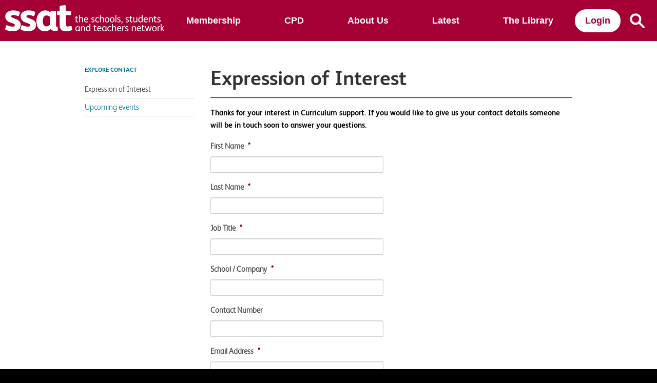

--- FILE ---
content_type: text/html; charset=UTF-8
request_url: https://www.ssatuk.co.uk/contact/expression-of-interest/?interest=Curriculum%20support&prop=curriculum_and_assessment
body_size: 28726
content:
<!DOCTYPE html>

<!-- paulirish.com/2008/conditional-stylesheets-vs-css-hacks-answer-neither/ -->
<!--[if lt IE 7]> <html class="no-js lt-ie9 lt-ie8 lt-ie7" lang="en-GB"> <![endif]-->
<!--[if IE 7]>    <html class="no-js lt-ie9 lt-ie8" lang="en-GB"> <![endif]-->
<!--[if IE 8]>    <html class="no-js lt-ie9" lang="en-GB"> <![endif]-->
<!--[if gt IE 8]><!--> <html lang="en-GB"> <!--<![endif]-->
<head><style>img.lazy{min-height:1px}</style><link href="https://www.ssatuk.co.uk/wp-content/plugins/w3-total-cache/pub/js/lazyload.min.js?x50857" as="script">
    <!-- Google Tag Manager -->
<script>(function(w,d,s,l,i){w[l]=w[l]||[];w[l].push({'gtm.start':
new Date().getTime(),event:'gtm.js'});var f=d.getElementsByTagName(s)[0],
j=d.createElement(s),dl=l!='dataLayer'?'&l='+l:'';j.async=true;j.src=
'https://www.googletagmanager.com/gtm.js?id='+i+dl;f.parentNode.insertBefore(j,f);
})(window,document,'script','dataLayer','GTM-MFKVVKG');</script>
     <!-- End Google Tag Manager -->
	<meta charset="UTF-8" />
<script type="text/javascript">
/* <![CDATA[ */
var gform;gform||(document.addEventListener("gform_main_scripts_loaded",function(){gform.scriptsLoaded=!0}),document.addEventListener("gform/theme/scripts_loaded",function(){gform.themeScriptsLoaded=!0}),window.addEventListener("DOMContentLoaded",function(){gform.domLoaded=!0}),gform={domLoaded:!1,scriptsLoaded:!1,themeScriptsLoaded:!1,isFormEditor:()=>"function"==typeof InitializeEditor,callIfLoaded:function(o){return!(!gform.domLoaded||!gform.scriptsLoaded||!gform.themeScriptsLoaded&&!gform.isFormEditor()||(gform.isFormEditor()&&console.warn("The use of gform.initializeOnLoaded() is deprecated in the form editor context and will be removed in Gravity Forms 3.1."),o(),0))},initializeOnLoaded:function(o){gform.callIfLoaded(o)||(document.addEventListener("gform_main_scripts_loaded",()=>{gform.scriptsLoaded=!0,gform.callIfLoaded(o)}),document.addEventListener("gform/theme/scripts_loaded",()=>{gform.themeScriptsLoaded=!0,gform.callIfLoaded(o)}),window.addEventListener("DOMContentLoaded",()=>{gform.domLoaded=!0,gform.callIfLoaded(o)}))},hooks:{action:{},filter:{}},addAction:function(o,r,e,t){gform.addHook("action",o,r,e,t)},addFilter:function(o,r,e,t){gform.addHook("filter",o,r,e,t)},doAction:function(o){gform.doHook("action",o,arguments)},applyFilters:function(o){return gform.doHook("filter",o,arguments)},removeAction:function(o,r){gform.removeHook("action",o,r)},removeFilter:function(o,r,e){gform.removeHook("filter",o,r,e)},addHook:function(o,r,e,t,n){null==gform.hooks[o][r]&&(gform.hooks[o][r]=[]);var d=gform.hooks[o][r];null==n&&(n=r+"_"+d.length),gform.hooks[o][r].push({tag:n,callable:e,priority:t=null==t?10:t})},doHook:function(r,o,e){var t;if(e=Array.prototype.slice.call(e,1),null!=gform.hooks[r][o]&&((o=gform.hooks[r][o]).sort(function(o,r){return o.priority-r.priority}),o.forEach(function(o){"function"!=typeof(t=o.callable)&&(t=window[t]),"action"==r?t.apply(null,e):e[0]=t.apply(null,e)})),"filter"==r)return e[0]},removeHook:function(o,r,t,n){var e;null!=gform.hooks[o][r]&&(e=(e=gform.hooks[o][r]).filter(function(o,r,e){return!!(null!=n&&n!=o.tag||null!=t&&t!=o.priority)}),gform.hooks[o][r]=e)}});
/* ]]> */
</script>

	<meta name="viewport" content="width=device-width, initial-scale=1.0" />
	
	<link rel="pingback" href="https://www.ssatuk.co.uk/xmlrpc.php" />
	<link rel="shortcut icon" type="image/png" href="https://www.ssatuk.co.uk/wp-content/themes/ssat-2014/favicon.ico?x50857">
	<link rel="apple-touch-icon" sizes="57x57" href="https://www.ssatuk.co.uk/wp-content/themes/ssat-2014/images/devices/apple-touch-icon-iphone.png?x50857" />
	<link rel="apple-touch-icon" sizes="114x114" href="https://www.ssatuk.co.uk/wp-content/themes/ssat-2014/images/devices/apple-touch-icon-iphone.png?x50857" />
	<link rel="apple-touch-icon" sizes="72x72" href="https://www.ssatuk.co.uk/wp-content/themes/ssat-2014/images/devices/apple-touch-icon-ipad.png?x50857" />
	<link rel="apple-touch-icon" sizes="144x144" href="https://www.ssatuk.co.uk/wp-content/themes/ssat-2014/images/devices/apple-touch-icon-ipad.png?x50857" />
	<link rel="stylesheet" type="text/css" href="https://www.ssatuk.co.uk/wp-content/themes/ssat-2014/stylesheets/flipcard.css?x50857" />
	<link rel="stylesheet" type="text/css" href="https://www.ssatuk.co.uk/wp-content/themes/ssat-2014/stylesheets/uniform._base.css?x50857" />
	<!-- IE Fix for HTML5 Tags -->
	<!--[if lt IE 9]>
		<script src="https://cdnjs.cloudflare.com/ajax/libs/html5shiv/3.7.3/html5shiv.min.js"></script>
	<![endif]-->

<!-- AddThis Smart Layers BEGIN -->
<!-- Go to www.addthis.com/dashboard to customize your tools -->
<!--<script type="text/javascript" src="//s7.addthis.com/js/300/addthis_widget.js#pubid=ra-5363b5714778d20b"></script>-->
<!-- comment out WEBCORE-161-->
<!-- AddThis Smart Layers END -->

<meta name='robots' content='noindex, nofollow' />
	<style>img:is([sizes="auto" i], [sizes^="auto," i]) { contain-intrinsic-size: 3000px 1500px }</style>
	
	<!-- This site is optimized with the Yoast SEO plugin v26.5 - https://yoast.com/wordpress/plugins/seo/ -->
	<title>Expression of Interest - SSAT</title>
	<meta property="og:locale" content="en_GB" />
	<meta property="og:type" content="article" />
	<meta property="og:title" content="Expression of Interest - SSAT" />
	<meta property="og:url" content="https://www.ssatuk.co.uk/contact/expression-of-interest/" />
	<meta property="og:site_name" content="SSAT" />
	<meta property="article:publisher" content="https://www.facebook.com/ssatuk" />
	<meta property="article:modified_time" content="2022-09-30T13:00:02+00:00" />
	<meta name="twitter:card" content="summary_large_image" />
	<meta name="twitter:site" content="@ssat" />
	<meta name="twitter:label1" content="Estimated reading time" />
	<meta name="twitter:data1" content="1 minute" />
	<script type="application/ld+json" class="yoast-schema-graph">{"@context":"https://schema.org","@graph":[{"@type":"WebPage","@id":"https://www.ssatuk.co.uk/contact/expression-of-interest/","url":"https://www.ssatuk.co.uk/contact/expression-of-interest/","name":"Expression of Interest - SSAT","isPartOf":{"@id":"https://www.ssatuk.co.uk/#website"},"datePublished":"2016-02-05T11:58:16+00:00","dateModified":"2022-09-30T13:00:02+00:00","breadcrumb":{"@id":"https://www.ssatuk.co.uk/contact/expression-of-interest/#breadcrumb"},"inLanguage":"en-GB","potentialAction":[{"@type":"ReadAction","target":["https://www.ssatuk.co.uk/contact/expression-of-interest/"]}]},{"@type":"BreadcrumbList","@id":"https://www.ssatuk.co.uk/contact/expression-of-interest/#breadcrumb","itemListElement":[{"@type":"ListItem","position":1,"name":"Home","item":"https://www.ssatuk.co.uk/"},{"@type":"ListItem","position":2,"name":"Contact","item":"https://www.ssatuk.co.uk/contact/"},{"@type":"ListItem","position":3,"name":"Expression of Interest"}]},{"@type":"WebSite","@id":"https://www.ssatuk.co.uk/#website","url":"https://www.ssatuk.co.uk/","name":"SSAT","description":"","potentialAction":[{"@type":"SearchAction","target":{"@type":"EntryPoint","urlTemplate":"https://www.ssatuk.co.uk/?s={search_term_string}"},"query-input":{"@type":"PropertyValueSpecification","valueRequired":true,"valueName":"search_term_string"}}],"inLanguage":"en-GB"}]}</script>
	<!-- / Yoast SEO plugin. -->


<link rel='dns-prefetch' href='//www.google.com' />
<link rel='dns-prefetch' href='//fonts.googleapis.com' />
<link rel='dns-prefetch' href='//use.fontawesome.com' />
<link rel="alternate" type="application/rss+xml" title="SSAT &raquo; Feed" href="https://www.ssatuk.co.uk/feed/" />
<link rel="alternate" type="application/rss+xml" title="SSAT &raquo; Comments Feed" href="https://www.ssatuk.co.uk/comments/feed/" />
<link rel="alternate" type="text/calendar" title="SSAT &raquo; iCal Feed" href="https://www.ssatuk.co.uk/whats-on/?ical=1" />
<script type="text/javascript">
/* <![CDATA[ */
window._wpemojiSettings = {"baseUrl":"https:\/\/s.w.org\/images\/core\/emoji\/16.0.1\/72x72\/","ext":".png","svgUrl":"https:\/\/s.w.org\/images\/core\/emoji\/16.0.1\/svg\/","svgExt":".svg","source":{"concatemoji":"https:\/\/www.ssatuk.co.uk\/wp-includes\/js\/wp-emoji-release.min.js?ver=6.8.3"}};
/*! This file is auto-generated */
!function(s,n){var o,i,e;function c(e){try{var t={supportTests:e,timestamp:(new Date).valueOf()};sessionStorage.setItem(o,JSON.stringify(t))}catch(e){}}function p(e,t,n){e.clearRect(0,0,e.canvas.width,e.canvas.height),e.fillText(t,0,0);var t=new Uint32Array(e.getImageData(0,0,e.canvas.width,e.canvas.height).data),a=(e.clearRect(0,0,e.canvas.width,e.canvas.height),e.fillText(n,0,0),new Uint32Array(e.getImageData(0,0,e.canvas.width,e.canvas.height).data));return t.every(function(e,t){return e===a[t]})}function u(e,t){e.clearRect(0,0,e.canvas.width,e.canvas.height),e.fillText(t,0,0);for(var n=e.getImageData(16,16,1,1),a=0;a<n.data.length;a++)if(0!==n.data[a])return!1;return!0}function f(e,t,n,a){switch(t){case"flag":return n(e,"\ud83c\udff3\ufe0f\u200d\u26a7\ufe0f","\ud83c\udff3\ufe0f\u200b\u26a7\ufe0f")?!1:!n(e,"\ud83c\udde8\ud83c\uddf6","\ud83c\udde8\u200b\ud83c\uddf6")&&!n(e,"\ud83c\udff4\udb40\udc67\udb40\udc62\udb40\udc65\udb40\udc6e\udb40\udc67\udb40\udc7f","\ud83c\udff4\u200b\udb40\udc67\u200b\udb40\udc62\u200b\udb40\udc65\u200b\udb40\udc6e\u200b\udb40\udc67\u200b\udb40\udc7f");case"emoji":return!a(e,"\ud83e\udedf")}return!1}function g(e,t,n,a){var r="undefined"!=typeof WorkerGlobalScope&&self instanceof WorkerGlobalScope?new OffscreenCanvas(300,150):s.createElement("canvas"),o=r.getContext("2d",{willReadFrequently:!0}),i=(o.textBaseline="top",o.font="600 32px Arial",{});return e.forEach(function(e){i[e]=t(o,e,n,a)}),i}function t(e){var t=s.createElement("script");t.src=e,t.defer=!0,s.head.appendChild(t)}"undefined"!=typeof Promise&&(o="wpEmojiSettingsSupports",i=["flag","emoji"],n.supports={everything:!0,everythingExceptFlag:!0},e=new Promise(function(e){s.addEventListener("DOMContentLoaded",e,{once:!0})}),new Promise(function(t){var n=function(){try{var e=JSON.parse(sessionStorage.getItem(o));if("object"==typeof e&&"number"==typeof e.timestamp&&(new Date).valueOf()<e.timestamp+604800&&"object"==typeof e.supportTests)return e.supportTests}catch(e){}return null}();if(!n){if("undefined"!=typeof Worker&&"undefined"!=typeof OffscreenCanvas&&"undefined"!=typeof URL&&URL.createObjectURL&&"undefined"!=typeof Blob)try{var e="postMessage("+g.toString()+"("+[JSON.stringify(i),f.toString(),p.toString(),u.toString()].join(",")+"));",a=new Blob([e],{type:"text/javascript"}),r=new Worker(URL.createObjectURL(a),{name:"wpTestEmojiSupports"});return void(r.onmessage=function(e){c(n=e.data),r.terminate(),t(n)})}catch(e){}c(n=g(i,f,p,u))}t(n)}).then(function(e){for(var t in e)n.supports[t]=e[t],n.supports.everything=n.supports.everything&&n.supports[t],"flag"!==t&&(n.supports.everythingExceptFlag=n.supports.everythingExceptFlag&&n.supports[t]);n.supports.everythingExceptFlag=n.supports.everythingExceptFlag&&!n.supports.flag,n.DOMReady=!1,n.readyCallback=function(){n.DOMReady=!0}}).then(function(){return e}).then(function(){var e;n.supports.everything||(n.readyCallback(),(e=n.source||{}).concatemoji?t(e.concatemoji):e.wpemoji&&e.twemoji&&(t(e.twemoji),t(e.wpemoji)))}))}((window,document),window._wpemojiSettings);
/* ]]> */
</script>
<link rel='stylesheet' id='dashicons-css' href='https://www.ssatuk.co.uk/wp-includes/css/dashicons.min.css?x50857&amp;ver=6.8.3' type='text/css' media='all' />
<link rel='stylesheet' id='theme-my-login-css' href='https://www.ssatuk.co.uk/wp-content/plugins/theme-my-login/theme-my-login.css?x50857&amp;ver=6.4.10' type='text/css' media='all' />
<link rel='stylesheet' id='tribe-events-pro-mini-calendar-block-styles-css' href='https://www.ssatuk.co.uk/wp-content/plugins/events-calendar-pro/build/css/tribe-events-pro-mini-calendar-block.css?x50857&amp;ver=7.7.11' type='text/css' media='all' />
<style id='wp-emoji-styles-inline-css' type='text/css'>

	img.wp-smiley, img.emoji {
		display: inline !important;
		border: none !important;
		box-shadow: none !important;
		height: 1em !important;
		width: 1em !important;
		margin: 0 0.07em !important;
		vertical-align: -0.1em !important;
		background: none !important;
		padding: 0 !important;
	}
</style>
<link rel='stylesheet' id='wp-block-library-css' href='https://www.ssatuk.co.uk/wp-includes/css/dist/block-library/style.min.css?x50857&amp;ver=6.8.3' type='text/css' media='all' />
<style id='classic-theme-styles-inline-css' type='text/css'>
/*! This file is auto-generated */
.wp-block-button__link{color:#fff;background-color:#32373c;border-radius:9999px;box-shadow:none;text-decoration:none;padding:calc(.667em + 2px) calc(1.333em + 2px);font-size:1.125em}.wp-block-file__button{background:#32373c;color:#fff;text-decoration:none}
</style>
<style id='global-styles-inline-css' type='text/css'>
:root{--wp--preset--aspect-ratio--square: 1;--wp--preset--aspect-ratio--4-3: 4/3;--wp--preset--aspect-ratio--3-4: 3/4;--wp--preset--aspect-ratio--3-2: 3/2;--wp--preset--aspect-ratio--2-3: 2/3;--wp--preset--aspect-ratio--16-9: 16/9;--wp--preset--aspect-ratio--9-16: 9/16;--wp--preset--color--black: #000000;--wp--preset--color--cyan-bluish-gray: #abb8c3;--wp--preset--color--white: #ffffff;--wp--preset--color--pale-pink: #f78da7;--wp--preset--color--vivid-red: #cf2e2e;--wp--preset--color--luminous-vivid-orange: #ff6900;--wp--preset--color--luminous-vivid-amber: #fcb900;--wp--preset--color--light-green-cyan: #7bdcb5;--wp--preset--color--vivid-green-cyan: #00d084;--wp--preset--color--pale-cyan-blue: #8ed1fc;--wp--preset--color--vivid-cyan-blue: #0693e3;--wp--preset--color--vivid-purple: #9b51e0;--wp--preset--gradient--vivid-cyan-blue-to-vivid-purple: linear-gradient(135deg,rgba(6,147,227,1) 0%,rgb(155,81,224) 100%);--wp--preset--gradient--light-green-cyan-to-vivid-green-cyan: linear-gradient(135deg,rgb(122,220,180) 0%,rgb(0,208,130) 100%);--wp--preset--gradient--luminous-vivid-amber-to-luminous-vivid-orange: linear-gradient(135deg,rgba(252,185,0,1) 0%,rgba(255,105,0,1) 100%);--wp--preset--gradient--luminous-vivid-orange-to-vivid-red: linear-gradient(135deg,rgba(255,105,0,1) 0%,rgb(207,46,46) 100%);--wp--preset--gradient--very-light-gray-to-cyan-bluish-gray: linear-gradient(135deg,rgb(238,238,238) 0%,rgb(169,184,195) 100%);--wp--preset--gradient--cool-to-warm-spectrum: linear-gradient(135deg,rgb(74,234,220) 0%,rgb(151,120,209) 20%,rgb(207,42,186) 40%,rgb(238,44,130) 60%,rgb(251,105,98) 80%,rgb(254,248,76) 100%);--wp--preset--gradient--blush-light-purple: linear-gradient(135deg,rgb(255,206,236) 0%,rgb(152,150,240) 100%);--wp--preset--gradient--blush-bordeaux: linear-gradient(135deg,rgb(254,205,165) 0%,rgb(254,45,45) 50%,rgb(107,0,62) 100%);--wp--preset--gradient--luminous-dusk: linear-gradient(135deg,rgb(255,203,112) 0%,rgb(199,81,192) 50%,rgb(65,88,208) 100%);--wp--preset--gradient--pale-ocean: linear-gradient(135deg,rgb(255,245,203) 0%,rgb(182,227,212) 50%,rgb(51,167,181) 100%);--wp--preset--gradient--electric-grass: linear-gradient(135deg,rgb(202,248,128) 0%,rgb(113,206,126) 100%);--wp--preset--gradient--midnight: linear-gradient(135deg,rgb(2,3,129) 0%,rgb(40,116,252) 100%);--wp--preset--font-size--small: 13px;--wp--preset--font-size--medium: 20px;--wp--preset--font-size--large: 36px;--wp--preset--font-size--x-large: 42px;--wp--preset--spacing--20: 0.44rem;--wp--preset--spacing--30: 0.67rem;--wp--preset--spacing--40: 1rem;--wp--preset--spacing--50: 1.5rem;--wp--preset--spacing--60: 2.25rem;--wp--preset--spacing--70: 3.38rem;--wp--preset--spacing--80: 5.06rem;--wp--preset--shadow--natural: 6px 6px 9px rgba(0, 0, 0, 0.2);--wp--preset--shadow--deep: 12px 12px 50px rgba(0, 0, 0, 0.4);--wp--preset--shadow--sharp: 6px 6px 0px rgba(0, 0, 0, 0.2);--wp--preset--shadow--outlined: 6px 6px 0px -3px rgba(255, 255, 255, 1), 6px 6px rgba(0, 0, 0, 1);--wp--preset--shadow--crisp: 6px 6px 0px rgba(0, 0, 0, 1);}:where(.is-layout-flex){gap: 0.5em;}:where(.is-layout-grid){gap: 0.5em;}body .is-layout-flex{display: flex;}.is-layout-flex{flex-wrap: wrap;align-items: center;}.is-layout-flex > :is(*, div){margin: 0;}body .is-layout-grid{display: grid;}.is-layout-grid > :is(*, div){margin: 0;}:where(.wp-block-columns.is-layout-flex){gap: 2em;}:where(.wp-block-columns.is-layout-grid){gap: 2em;}:where(.wp-block-post-template.is-layout-flex){gap: 1.25em;}:where(.wp-block-post-template.is-layout-grid){gap: 1.25em;}.has-black-color{color: var(--wp--preset--color--black) !important;}.has-cyan-bluish-gray-color{color: var(--wp--preset--color--cyan-bluish-gray) !important;}.has-white-color{color: var(--wp--preset--color--white) !important;}.has-pale-pink-color{color: var(--wp--preset--color--pale-pink) !important;}.has-vivid-red-color{color: var(--wp--preset--color--vivid-red) !important;}.has-luminous-vivid-orange-color{color: var(--wp--preset--color--luminous-vivid-orange) !important;}.has-luminous-vivid-amber-color{color: var(--wp--preset--color--luminous-vivid-amber) !important;}.has-light-green-cyan-color{color: var(--wp--preset--color--light-green-cyan) !important;}.has-vivid-green-cyan-color{color: var(--wp--preset--color--vivid-green-cyan) !important;}.has-pale-cyan-blue-color{color: var(--wp--preset--color--pale-cyan-blue) !important;}.has-vivid-cyan-blue-color{color: var(--wp--preset--color--vivid-cyan-blue) !important;}.has-vivid-purple-color{color: var(--wp--preset--color--vivid-purple) !important;}.has-black-background-color{background-color: var(--wp--preset--color--black) !important;}.has-cyan-bluish-gray-background-color{background-color: var(--wp--preset--color--cyan-bluish-gray) !important;}.has-white-background-color{background-color: var(--wp--preset--color--white) !important;}.has-pale-pink-background-color{background-color: var(--wp--preset--color--pale-pink) !important;}.has-vivid-red-background-color{background-color: var(--wp--preset--color--vivid-red) !important;}.has-luminous-vivid-orange-background-color{background-color: var(--wp--preset--color--luminous-vivid-orange) !important;}.has-luminous-vivid-amber-background-color{background-color: var(--wp--preset--color--luminous-vivid-amber) !important;}.has-light-green-cyan-background-color{background-color: var(--wp--preset--color--light-green-cyan) !important;}.has-vivid-green-cyan-background-color{background-color: var(--wp--preset--color--vivid-green-cyan) !important;}.has-pale-cyan-blue-background-color{background-color: var(--wp--preset--color--pale-cyan-blue) !important;}.has-vivid-cyan-blue-background-color{background-color: var(--wp--preset--color--vivid-cyan-blue) !important;}.has-vivid-purple-background-color{background-color: var(--wp--preset--color--vivid-purple) !important;}.has-black-border-color{border-color: var(--wp--preset--color--black) !important;}.has-cyan-bluish-gray-border-color{border-color: var(--wp--preset--color--cyan-bluish-gray) !important;}.has-white-border-color{border-color: var(--wp--preset--color--white) !important;}.has-pale-pink-border-color{border-color: var(--wp--preset--color--pale-pink) !important;}.has-vivid-red-border-color{border-color: var(--wp--preset--color--vivid-red) !important;}.has-luminous-vivid-orange-border-color{border-color: var(--wp--preset--color--luminous-vivid-orange) !important;}.has-luminous-vivid-amber-border-color{border-color: var(--wp--preset--color--luminous-vivid-amber) !important;}.has-light-green-cyan-border-color{border-color: var(--wp--preset--color--light-green-cyan) !important;}.has-vivid-green-cyan-border-color{border-color: var(--wp--preset--color--vivid-green-cyan) !important;}.has-pale-cyan-blue-border-color{border-color: var(--wp--preset--color--pale-cyan-blue) !important;}.has-vivid-cyan-blue-border-color{border-color: var(--wp--preset--color--vivid-cyan-blue) !important;}.has-vivid-purple-border-color{border-color: var(--wp--preset--color--vivid-purple) !important;}.has-vivid-cyan-blue-to-vivid-purple-gradient-background{background: var(--wp--preset--gradient--vivid-cyan-blue-to-vivid-purple) !important;}.has-light-green-cyan-to-vivid-green-cyan-gradient-background{background: var(--wp--preset--gradient--light-green-cyan-to-vivid-green-cyan) !important;}.has-luminous-vivid-amber-to-luminous-vivid-orange-gradient-background{background: var(--wp--preset--gradient--luminous-vivid-amber-to-luminous-vivid-orange) !important;}.has-luminous-vivid-orange-to-vivid-red-gradient-background{background: var(--wp--preset--gradient--luminous-vivid-orange-to-vivid-red) !important;}.has-very-light-gray-to-cyan-bluish-gray-gradient-background{background: var(--wp--preset--gradient--very-light-gray-to-cyan-bluish-gray) !important;}.has-cool-to-warm-spectrum-gradient-background{background: var(--wp--preset--gradient--cool-to-warm-spectrum) !important;}.has-blush-light-purple-gradient-background{background: var(--wp--preset--gradient--blush-light-purple) !important;}.has-blush-bordeaux-gradient-background{background: var(--wp--preset--gradient--blush-bordeaux) !important;}.has-luminous-dusk-gradient-background{background: var(--wp--preset--gradient--luminous-dusk) !important;}.has-pale-ocean-gradient-background{background: var(--wp--preset--gradient--pale-ocean) !important;}.has-electric-grass-gradient-background{background: var(--wp--preset--gradient--electric-grass) !important;}.has-midnight-gradient-background{background: var(--wp--preset--gradient--midnight) !important;}.has-small-font-size{font-size: var(--wp--preset--font-size--small) !important;}.has-medium-font-size{font-size: var(--wp--preset--font-size--medium) !important;}.has-large-font-size{font-size: var(--wp--preset--font-size--large) !important;}.has-x-large-font-size{font-size: var(--wp--preset--font-size--x-large) !important;}
:where(.wp-block-post-template.is-layout-flex){gap: 1.25em;}:where(.wp-block-post-template.is-layout-grid){gap: 1.25em;}
:where(.wp-block-columns.is-layout-flex){gap: 2em;}:where(.wp-block-columns.is-layout-grid){gap: 2em;}
:root :where(.wp-block-pullquote){font-size: 1.5em;line-height: 1.6;}
</style>
<link rel='stylesheet' id='scriptlesssocialsharing-css' href='https://www.ssatuk.co.uk/wp-content/plugins/scriptless-social-sharing/includes/css/scriptlesssocialsharing-style.css?x50857&amp;ver=3.3.1' type='text/css' media='all' />
<style id='scriptlesssocialsharing-inline-css' type='text/css'>
.scriptlesssocialsharing__buttons a.button { padding: 12px; flex: 1; }@media only screen and (max-width: 767px) { .scriptlesssocialsharing .sss-name { position: absolute; clip: rect(1px, 1px, 1px, 1px); height: 1px; width: 1px; border: 0; overflow: hidden; } }
</style>
<link rel='stylesheet' id='ssat-solutions-style-css' href='https://www.ssatuk.co.uk/wp-content/plugins/ssat-solutions/less/solutions.css?x50857&amp;ver=1758619148' type='text/css' media='all' />
<link rel='stylesheet' id='foundation-css-css' href='https://www.ssatuk.co.uk/wp-content/themes/required-foundation/stylesheets/foundation.min.css?x50857&amp;ver=3.2.5' type='text/css' media='all' />
<link rel='stylesheet' id='ssat-style-css' href='https://www.ssatuk.co.uk/wp-content/themes/ssat-2014/style.css?x50857&amp;ver=1764764517' type='text/css' media='all' />
<link rel='stylesheet' id='lato-muli-css' href='https://fonts.googleapis.com/css?family=Lato:300,400,700,900|Muli:300,400' type='text/css' media='all' />
<link rel='stylesheet' id='gforms_reset_css-css' href='https://www.ssatuk.co.uk/wp-content/plugins/gravityforms/legacy/css/formreset.min.css?x50857&amp;ver=2.9.23' type='text/css' media='all' />
<link rel='stylesheet' id='gforms_formsmain_css-css' href='https://www.ssatuk.co.uk/wp-content/plugins/gravityforms/legacy/css/formsmain.min.css?x50857&amp;ver=2.9.23' type='text/css' media='all' />
<link rel='stylesheet' id='gforms_ready_class_css-css' href='https://www.ssatuk.co.uk/wp-content/plugins/gravityforms/legacy/css/readyclass.min.css?x50857&amp;ver=2.9.23' type='text/css' media='all' />
<link rel='stylesheet' id='gforms_browsers_css-css' href='https://www.ssatuk.co.uk/wp-content/plugins/gravityforms/legacy/css/browsers.min.css?x50857&amp;ver=2.9.23' type='text/css' media='all' />
<link rel='stylesheet' id='bfa-font-awesome-css' href='https://use.fontawesome.com/releases/v5.15.4/css/all.css?ver=2.0.3' type='text/css' media='all' />
<link rel='stylesheet' id='bfa-font-awesome-v4-shim-css' href='https://use.fontawesome.com/releases/v5.15.4/css/v4-shims.css?ver=2.0.3' type='text/css' media='all' />
<style id='bfa-font-awesome-v4-shim-inline-css' type='text/css'>

			@font-face {
				font-family: 'FontAwesome';
				src: url('https://use.fontawesome.com/releases/v5.15.4/webfonts/fa-brands-400.eot'),
				url('https://use.fontawesome.com/releases/v5.15.4/webfonts/fa-brands-400.eot?#iefix') format('embedded-opentype'),
				url('https://use.fontawesome.com/releases/v5.15.4/webfonts/fa-brands-400.woff2') format('woff2'),
				url('https://use.fontawesome.com/releases/v5.15.4/webfonts/fa-brands-400.woff') format('woff'),
				url('https://use.fontawesome.com/releases/v5.15.4/webfonts/fa-brands-400.ttf') format('truetype'),
				url('https://use.fontawesome.com/releases/v5.15.4/webfonts/fa-brands-400.svg#fontawesome') format('svg');
			}

			@font-face {
				font-family: 'FontAwesome';
				src: url('https://use.fontawesome.com/releases/v5.15.4/webfonts/fa-solid-900.eot'),
				url('https://use.fontawesome.com/releases/v5.15.4/webfonts/fa-solid-900.eot?#iefix') format('embedded-opentype'),
				url('https://use.fontawesome.com/releases/v5.15.4/webfonts/fa-solid-900.woff2') format('woff2'),
				url('https://use.fontawesome.com/releases/v5.15.4/webfonts/fa-solid-900.woff') format('woff'),
				url('https://use.fontawesome.com/releases/v5.15.4/webfonts/fa-solid-900.ttf') format('truetype'),
				url('https://use.fontawesome.com/releases/v5.15.4/webfonts/fa-solid-900.svg#fontawesome') format('svg');
			}

			@font-face {
				font-family: 'FontAwesome';
				src: url('https://use.fontawesome.com/releases/v5.15.4/webfonts/fa-regular-400.eot'),
				url('https://use.fontawesome.com/releases/v5.15.4/webfonts/fa-regular-400.eot?#iefix') format('embedded-opentype'),
				url('https://use.fontawesome.com/releases/v5.15.4/webfonts/fa-regular-400.woff2') format('woff2'),
				url('https://use.fontawesome.com/releases/v5.15.4/webfonts/fa-regular-400.woff') format('woff'),
				url('https://use.fontawesome.com/releases/v5.15.4/webfonts/fa-regular-400.ttf') format('truetype'),
				url('https://use.fontawesome.com/releases/v5.15.4/webfonts/fa-regular-400.svg#fontawesome') format('svg');
				unicode-range: U+F004-F005,U+F007,U+F017,U+F022,U+F024,U+F02E,U+F03E,U+F044,U+F057-F059,U+F06E,U+F070,U+F075,U+F07B-F07C,U+F080,U+F086,U+F089,U+F094,U+F09D,U+F0A0,U+F0A4-F0A7,U+F0C5,U+F0C7-F0C8,U+F0E0,U+F0EB,U+F0F3,U+F0F8,U+F0FE,U+F111,U+F118-F11A,U+F11C,U+F133,U+F144,U+F146,U+F14A,U+F14D-F14E,U+F150-F152,U+F15B-F15C,U+F164-F165,U+F185-F186,U+F191-F192,U+F1AD,U+F1C1-F1C9,U+F1CD,U+F1D8,U+F1E3,U+F1EA,U+F1F6,U+F1F9,U+F20A,U+F247-F249,U+F24D,U+F254-F25B,U+F25D,U+F267,U+F271-F274,U+F279,U+F28B,U+F28D,U+F2B5-F2B6,U+F2B9,U+F2BB,U+F2BD,U+F2C1-F2C2,U+F2D0,U+F2D2,U+F2DC,U+F2ED,U+F328,U+F358-F35B,U+F3A5,U+F3D1,U+F410,U+F4AD;
			}
		
</style>
<link rel='stylesheet' id='ubermenu-css' href='https://www.ssatuk.co.uk/wp-content/plugins/ubermenu/pro/assets/css/ubermenu.min.css?x50857&amp;ver=3.8.5' type='text/css' media='all' />
<link rel='stylesheet' id='ubermenu-minimal-css' href='https://www.ssatuk.co.uk/wp-content/plugins/ubermenu/assets/css/skins/minimal.css?x50857&amp;ver=6.8.3' type='text/css' media='all' />
<link rel='stylesheet' id='ubermenu-font-awesome-all-css' href='https://www.ssatuk.co.uk/wp-content/plugins/ubermenu/assets/fontawesome/css/all.min.css?x50857&amp;ver=6.8.3' type='text/css' media='all' />
<script type="text/javascript" src="https://www.ssatuk.co.uk/wp-includes/js/jquery/jquery.min.js?x50857&amp;ver=3.7.1" id="jquery-core-js"></script>
<script type="text/javascript" src="https://www.ssatuk.co.uk/wp-includes/js/jquery/jquery-migrate.min.js?x50857&amp;ver=3.4.1" id="jquery-migrate-js"></script>
<script type="text/javascript" src="https://www.ssatuk.co.uk/wp-content/plugins/ssat-solutions/js/solutions.js?x50857&amp;ver=1758550675" id="ssat-solutions-script-js"></script>
<script type="text/javascript" src="https://www.ssatuk.co.uk/wp-content/plugins/ssat-sso-connect/js/ssat-sso-login.js?x50857&amp;ver=6.8.3" id="ssat-login-js"></script>
<script type="text/javascript" src="https://www.ssatuk.co.uk/wp-content/plugins/theme-my-login/modules/themed-profiles/themed-profiles.js?x50857&amp;ver=6.8.3" id="tml-themed-profiles-js"></script>
<script type="text/javascript" id="ajax-search-js-extra">
/* <![CDATA[ */
var ajax_object = {"ajax_url":"https:\/\/www.ssatuk.co.uk\/wp-admin\/admin-ajax.php"};
/* ]]> */
</script>
<script type="text/javascript" src="https://www.ssatuk.co.uk/wp-content/themes/ssat-2014/javascripts/ajax-search.js?x50857&amp;ver=6.8.3" id="ajax-search-js"></script>
<script type="text/javascript" src="https://www.ssatuk.co.uk/wp-content/themes/ssat-2014/javascripts/jquery.knob.js?x50857&amp;ver=6.8.3" id="knobs-js"></script>
<script type="text/javascript" src="https://www.ssatuk.co.uk/wp-content/themes/ssat-2014/javascripts/flipcard.js?x50857&amp;ver=6.8.3" id="flipcard-js"></script>
<script type="text/javascript" src="https://www.ssatuk.co.uk/wp-content/themes/ssat-2014/javascripts/jquery.uniform.min.js?x50857&amp;ver=6.8.3" id="uniform-js"></script>
<script type="text/javascript" src="https://www.ssatuk.co.uk/wp-content/themes/ssat-2014/javascripts/cookie.min.js?x50857&amp;ver=6.8.3" id="cookie-js"></script>
<script type="text/javascript" id="ajax-script-js-extra">
/* <![CDATA[ */
var ajax_object = {"ajax_url":"https:\/\/www.ssatuk.co.uk\/wp-admin\/admin-ajax.php"};
/* ]]> */
</script>
<script type="text/javascript" src="https://www.ssatuk.co.uk/wp-content/themes/ssat-2014/javascripts/org-profile.js?x50857&amp;ver=6.8.3" id="ajax-script-js"></script>
<script type="text/javascript" id="ssat-user-profile-js-extra">
/* <![CDATA[ */
var ajax_object = {"ajax_url":"https:\/\/www.ssatuk.co.uk\/wp-admin\/admin-ajax.php"};
/* ]]> */
</script>
<script type="text/javascript" src="https://www.ssatuk.co.uk/wp-content/themes/ssat-2014/javascripts/user-profile.js?x50857&amp;ver=6.8.3" id="ssat-user-profile-js"></script>
<script type="text/javascript" src="https://www.ssatuk.co.uk/wp-content/themes/ssat-2014/javascripts/slick.min.js?x50857&amp;ver=6.8.3" id="slick-slider-js"></script>
<script type="text/javascript" src="https://www.ssatuk.co.uk/wp-content/themes/ssat-2014/javascripts/ajax-speakers.js?x50857&amp;ver=1682491927" id="ajax-speakers-js"></script>
<script type="text/javascript" src="https://www.ssatuk.co.uk/wp-content/themes/ssat-2014/javascripts/ssatHideToggle.js?x50857&amp;ver=1728048969" id="ssatHideToggle-js"></script>
<script type="text/javascript" src="https://www.ssatuk.co.uk/wp-content/themes/ssat-2014/javascripts/newsletter-cookie.js?x50857&amp;ver=6.8.3" id="newsletter-cookie-js"></script>
<script type="text/javascript" src="https://www.ssatuk.co.uk/wp-content/themes/ssat-2014/javascripts/child-theme.js?x50857&amp;ver=6.8.3" id="child-theme-js-js"></script>
<script type="text/javascript" defer='defer' src="https://www.ssatuk.co.uk/wp-content/plugins/gravityforms/js/jquery.json.min.js?x50857&amp;ver=2.9.23" id="gform_json-js"></script>
<script type="text/javascript" id="gform_gravityforms-js-extra">
/* <![CDATA[ */
var gf_global = {"gf_currency_config":{"name":"Pound Sterling","symbol_left":"&#163;","symbol_right":"","symbol_padding":" ","thousand_separator":",","decimal_separator":".","decimals":2,"code":"GBP"},"base_url":"https:\/\/www.ssatuk.co.uk\/wp-content\/plugins\/gravityforms","number_formats":[],"spinnerUrl":"https:\/\/www.ssatuk.co.uk\/wp-content\/plugins\/gravityforms\/images\/spinner.svg","version_hash":"925ca458a79ef9c0907fc1e0f9613682","strings":{"newRowAdded":"New row added.","rowRemoved":"Row removed","formSaved":"The form has been saved.  The content contains the link to return and complete the form."}};
var gform_i18n = {"datepicker":{"days":{"monday":"Mo","tuesday":"Tu","wednesday":"We","thursday":"Th","friday":"Fr","saturday":"Sa","sunday":"Su"},"months":{"january":"January","february":"February","march":"March","april":"April","may":"May","june":"June","july":"July","august":"August","september":"September","october":"October","november":"November","december":"December"},"firstDay":1,"iconText":"Select date"}};
var gf_legacy_multi = {"73":"1"};
var gform_gravityforms = {"strings":{"invalid_file_extension":"This type of file is not allowed. Must be one of the following:","delete_file":"Delete this file","in_progress":"in progress","file_exceeds_limit":"File exceeds size limit","illegal_extension":"This type of file is not allowed.","max_reached":"Maximum number of files reached","unknown_error":"There was a problem while saving the file on the server","currently_uploading":"Please wait for the uploading to complete","cancel":"Cancel","cancel_upload":"Cancel this upload","cancelled":"Cancelled","error":"Error","message":"Message"},"vars":{"images_url":"https:\/\/www.ssatuk.co.uk\/wp-content\/plugins\/gravityforms\/images"}};
/* ]]> */
</script>
<script type="text/javascript" defer='defer' src="https://www.ssatuk.co.uk/wp-content/plugins/gravityforms/js/gravityforms.min.js?x50857&amp;ver=2.9.23" id="gform_gravityforms-js"></script>
<script type="text/javascript" id="gform_conditional_logic-js-extra">
/* <![CDATA[ */
var gf_legacy = {"is_legacy":"1"};
/* ]]> */
</script>
<script type="text/javascript" defer='defer' src="https://www.ssatuk.co.uk/wp-content/plugins/gravityforms/js/conditional_logic.min.js?x50857&amp;ver=2.9.23" id="gform_conditional_logic-js"></script>
<script type="text/javascript" src="https://www.ssatuk.co.uk/wp-content/plugins/wpone/js/gf-ajax-one.js?x50857&amp;ver=6.8.3" id="gf-ajax-one-js"></script>
<script type="text/javascript" defer='defer' src="https://www.ssatuk.co.uk/wp-content/plugins/gravityforms/assets/js/dist/utils.min.js?x50857&amp;ver=380b7a5ec0757c78876bc8a59488f2f3" id="gform_gravityforms_utils-js"></script>
<script type="text/javascript" src="https://www.ssatuk.co.uk/wp-content/themes/ssat-2014/javascripts/gf-f24.js?x50857&amp;ver=6.8.3" id="gf-f24-js"></script>
<link rel="https://api.w.org/" href="https://www.ssatuk.co.uk/wp-json/" /><link rel="alternate" title="JSON" type="application/json" href="https://www.ssatuk.co.uk/wp-json/wp/v2/pages/31591" /><link rel="EditURI" type="application/rsd+xml" title="RSD" href="https://www.ssatuk.co.uk/xmlrpc.php?rsd" />
<meta name="generator" content="WordPress 6.8.3" />
<link rel='shortlink' href='https://www.ssatuk.co.uk/?p=31591' />
<link rel="alternate" title="oEmbed (JSON)" type="application/json+oembed" href="https://www.ssatuk.co.uk/wp-json/oembed/1.0/embed?url=https%3A%2F%2Fwww.ssatuk.co.uk%2Fcontact%2Fexpression-of-interest%2F" />
<link rel="alternate" title="oEmbed (XML)" type="text/xml+oembed" href="https://www.ssatuk.co.uk/wp-json/oembed/1.0/embed?url=https%3A%2F%2Fwww.ssatuk.co.uk%2Fcontact%2Fexpression-of-interest%2F&#038;format=xml" />
<style id="ubermenu-custom-generated-css">
/** Font Awesome 4 Compatibility **/
.fa{font-style:normal;font-variant:normal;font-weight:normal;font-family:FontAwesome;}

/** UberMenu Custom Menu Styles (Customizer) **/
/* main */
 .ubermenu-main .ubermenu-item .ubermenu-submenu-drop { -webkit-transition-duration:300ms; -ms-transition-duration:300ms; transition-duration:300ms; }


/* Status: Loaded from Transient */

</style><meta name="tec-api-version" content="v1"><meta name="tec-api-origin" content="https://www.ssatuk.co.uk"><link rel="alternate" href="https://www.ssatuk.co.uk/wp-json/tribe/events/v1/" />

</head>
<body class="wp-singular page-template-default page page-id-31591 page-child parent-pageid-602 wp-theme-required-foundation wp-child-theme-ssat-2014 tribe-no-js singular">
<!-- Google Tag Manager (noscript) -->
<noscript><iframe src="https://www.googletagmanager.com/ns.html?id=GTM-MFKVVKG"
height="0" width="0" style="display:none;visibility:hidden"></iframe></noscript>
<!-- End Google Tag Manager (noscript) -->

	<!-- Start the main container -->
	<div id="container" class="container" role="document">

	<div id="top-nav">

		<div class="row">

		<a href="/" class="ssatLogoImg" alt="SSAT - The Schools, Students and Teachers Network"></a>

						<!-- START: nav.php -->
					
<!-- UberMenu [Configuration:main] [Theme Loc:primary] [Integration:auto] -->
<button class="ubermenu-responsive-toggle ubermenu-responsive-toggle-main ubermenu-skin-minimal ubermenu-loc-primary ubermenu-responsive-toggle-content-align-left ubermenu-responsive-toggle-align-full " tabindex="0" data-ubermenu-target="ubermenu-main-647-primary-2"   aria-label="Toggle New Red Nav"><i class="fas fa-bars" ></i>Menu</button><nav id="ubermenu-main-647-primary-2" class="ubermenu ubermenu-nojs ubermenu-main ubermenu-menu-647 ubermenu-loc-primary ubermenu-responsive ubermenu-responsive-default ubermenu-responsive-collapse ubermenu-horizontal ubermenu-transition-slide ubermenu-trigger-hover_intent ubermenu-skin-minimal  ubermenu-bar-align-full ubermenu-items-align-auto ubermenu-bound ubermenu-sub-indicators ubermenu-retractors-responsive ubermenu-submenu-indicator-closes"><ul id="ubermenu-nav-main-647-primary" class="ubermenu-nav" data-title="New Red Nav"><li id="menu-item-78924" class="ubermenu-item ubermenu-item-type-post_type ubermenu-item-object-page ubermenu-item-has-children ubermenu-item-78924 ubermenu-item-level-0 ubermenu-column ubermenu-column-auto ubermenu-has-submenu-drop ubermenu-has-submenu-flyout" ><a class="ubermenu-target ubermenu-item-layout-default ubermenu-item-layout-text_only ubermenu-noindicator" href="https://www.ssatuk.co.uk/ssat-membership/" tabindex="0"><span class="ubermenu-target-title ubermenu-target-text">Membership</span></a><ul  class="ubermenu-submenu ubermenu-submenu-id-78924 ubermenu-submenu-type-flyout ubermenu-submenu-drop ubermenu-submenu-align-left_edge_item"  ><li id="menu-item-91344" class="ubermenu-item ubermenu-item-type-custom ubermenu-item-object-custom ubermenu-item-91344 ubermenu-item-auto ubermenu-item-normal ubermenu-item-level-1" ><a class="ubermenu-target ubermenu-item-layout-default ubermenu-item-layout-text_only" href="https://www.ssatuk.co.uk/ssat-membership/#secondary"><span class="ubermenu-target-title ubermenu-target-text">Secondary</span></a></li><li id="menu-item-91343" class="ubermenu-item ubermenu-item-type-custom ubermenu-item-object-custom ubermenu-item-91343 ubermenu-item-auto ubermenu-item-normal ubermenu-item-level-1" ><a class="ubermenu-target ubermenu-item-layout-default ubermenu-item-layout-text_only" href="https://www.ssatuk.co.uk/ssat-membership/#primary"><span class="ubermenu-target-title ubermenu-target-text">Primary</span></a></li><li id="menu-item-91345" class="ubermenu-item ubermenu-item-type-custom ubermenu-item-object-custom ubermenu-item-91345 ubermenu-item-auto ubermenu-item-normal ubermenu-item-level-1" ><a class="ubermenu-target ubermenu-item-layout-default ubermenu-item-layout-text_only" href="https://www.ssatuk.co.uk/ssat-membership/#send"><span class="ubermenu-target-title ubermenu-target-text">Special Schools</span></a></li><li id="menu-item-91346" class="ubermenu-item ubermenu-item-type-custom ubermenu-item-object-custom ubermenu-item-91346 ubermenu-item-auto ubermenu-item-normal ubermenu-item-level-1" ><a class="ubermenu-target ubermenu-item-layout-default ubermenu-item-layout-text_only" href="https://www.ssatuk.co.uk/ssat-membership/#inet"><span class="ubermenu-target-title ubermenu-target-text">iNet Global Network</span></a></li><li id="menu-item-91342" class="ubermenu-item ubermenu-item-type-custom ubermenu-item-object-custom ubermenu-item-91342 ubermenu-item-auto ubermenu-item-normal ubermenu-item-level-1" ><a class="ubermenu-target ubermenu-item-layout-default ubermenu-item-layout-text_only" href="https://www.ssatuk.co.uk/ssat-membership/leading-edge/"><span class="ubermenu-target-title ubermenu-target-text">Leading Edge Network</span></a></li><li id="menu-item-91321" class="ubermenu-item ubermenu-item-type-post_type ubermenu-item-object-page ubermenu-item-91321 ubermenu-item-auto ubermenu-item-normal ubermenu-item-level-1" ><a class="ubermenu-target ubermenu-item-layout-default ubermenu-item-layout-text_only" href="https://www.ssatuk.co.uk/associate-membership/"><span class="ubermenu-target-title ubermenu-target-text">Associate Membership</span></a></li></ul></li><li id="menu-item-78930" class="ubermenu-item ubermenu-item-type-post_type ubermenu-item-object-page ubermenu-item-has-children ubermenu-item-78930 ubermenu-item-level-0 ubermenu-column ubermenu-column-auto ubermenu-has-submenu-drop ubermenu-has-submenu-flyout" ><a class="ubermenu-target ubermenu-item-layout-default ubermenu-item-layout-text_only ubermenu-noindicator" href="https://www.ssatuk.co.uk/cpd/" tabindex="0"><span class="ubermenu-target-title ubermenu-target-text">CPD</span></a><ul  class="ubermenu-submenu ubermenu-submenu-id-78930 ubermenu-submenu-type-flyout ubermenu-submenu-drop ubermenu-submenu-align-left_edge_item"  ><li id="menu-item-95296" class="ubermenu-item ubermenu-item-type-custom ubermenu-item-object-custom ubermenu-item-95296 ubermenu-item-auto ubermenu-item-normal ubermenu-item-level-1" ><a class="ubermenu-target ubermenu-item-layout-default ubermenu-item-layout-text_only" href="/our-solutions/"><span class="ubermenu-target-title ubermenu-target-text">Our solutions</span></a></li><li id="menu-item-78931" class="ubermenu-item ubermenu-item-type-post_type ubermenu-item-object-page ubermenu-item-has-children ubermenu-item-78931 ubermenu-item-auto ubermenu-item-normal ubermenu-item-level-1 ubermenu-has-submenu-drop ubermenu-has-submenu-flyout" ><a class="ubermenu-target ubermenu-item-layout-default ubermenu-item-layout-text_only ubermenu-noindicator ssatMenuFlyRight" href="https://www.ssatuk.co.uk/cpd/teaching-and-learning/"><span class="ubermenu-target-title ubermenu-target-text">Teaching and Learning</span></a><ul  class="ubermenu-submenu ubermenu-submenu-id-78931 ubermenu-submenu-type-flyout ubermenu-submenu-drop ubermenu-submenu-align-left_edge_item"  ><li id="menu-item-82014" class="ubermenu-item ubermenu-item-type-custom ubermenu-item-object-custom ubermenu-item-82014 ubermenu-item-auto ubermenu-item-normal ubermenu-item-level-2" ><a class="ubermenu-target ubermenu-item-layout-default ubermenu-item-layout-text_only" href="https://www.ssatuk.co.uk/cpd/teaching-and-learning/embedding-formative-assessment/"><span class="ubermenu-target-title ubermenu-target-text">Embedding Formative Assessment</span></a></li><li id="menu-item-95088" class="ubermenu-item ubermenu-item-type-custom ubermenu-item-object-custom ubermenu-item-95088 ubermenu-item-auto ubermenu-item-normal ubermenu-item-level-2" ><a class="ubermenu-target ubermenu-item-layout-default ubermenu-item-layout-text_only" href="/cpd/teaching-and-learning/embedding-formative-assessment/going-further/"><span class="ubermenu-target-title ubermenu-target-text">Going Further with Formative Assessment</span></a></li><li id="menu-item-82015" class="ubermenu-item ubermenu-item-type-custom ubermenu-item-object-custom ubermenu-item-82015 ubermenu-item-auto ubermenu-item-normal ubermenu-item-level-2" ><a class="ubermenu-target ubermenu-item-layout-default ubermenu-item-layout-text_only" href="https://www.ssatuk.co.uk/cpd/teaching-and-learning/lead-practitioner-accreditation/"><span class="ubermenu-target-title ubermenu-target-text">Lead Practitioner Accreditation</span></a></li><li id="menu-item-82016" class="ubermenu-item ubermenu-item-type-custom ubermenu-item-object-custom ubermenu-item-82016 ubermenu-item-auto ubermenu-item-normal ubermenu-item-level-2" ><a class="ubermenu-target ubermenu-item-layout-default ubermenu-item-layout-text_only" href="https://www.ssatuk.co.uk/cpd/teaching-and-learning/teep/"><span class="ubermenu-target-title ubermenu-target-text">Teacher Effectiveness Enhancement Programme</span></a></li><li id="menu-item-88026" class="ubermenu-item ubermenu-item-type-custom ubermenu-item-object-custom ubermenu-item-88026 ubermenu-item-auto ubermenu-item-normal ubermenu-item-level-2" ><a class="ubermenu-target ubermenu-item-layout-default ubermenu-item-layout-text_only" href="/cpd/teaching-and-learning/tl-toolkit/"><span class="ubermenu-target-title ubermenu-target-text">Teaching &#038; Learning Toolkit</span></a></li><li id="menu-item-91909" class="ubermenu-item ubermenu-item-type-custom ubermenu-item-object-custom ubermenu-item-91909 ubermenu-item-auto ubermenu-item-normal ubermenu-item-level-2" ><a class="ubermenu-target ubermenu-item-layout-default ubermenu-item-layout-text_only" href="/cpd/teaching-and-learning/implementing-effective-change-series/"><span class="ubermenu-target-title ubermenu-target-text">Implementing Effective Change series</span></a></li></ul></li><li id="menu-item-78936" class="ubermenu-item ubermenu-item-type-post_type ubermenu-item-object-page ubermenu-item-has-children ubermenu-item-78936 ubermenu-item-auto ubermenu-item-normal ubermenu-item-level-1 ubermenu-has-submenu-drop ubermenu-has-submenu-flyout" ><a class="ubermenu-target ubermenu-item-layout-default ubermenu-item-layout-text_only ubermenu-noindicator ssatMenuFlyRight" href="https://www.ssatuk.co.uk/cpd/subjects-curriculum-and-assessment/"><span class="ubermenu-target-title ubermenu-target-text">Curriculum</span></a><ul  class="ubermenu-submenu ubermenu-submenu-id-78936 ubermenu-submenu-type-flyout ubermenu-submenu-drop ubermenu-submenu-align-left_edge_item"  ><li id="menu-item-83451" class="ubermenu-item ubermenu-item-type-custom ubermenu-item-object-custom ubermenu-item-83451 ubermenu-item-auto ubermenu-item-normal ubermenu-item-level-2" ><a class="ubermenu-target ubermenu-item-layout-default ubermenu-item-layout-text_only" href="https://www.ssatuk.co.uk/cpd/subjects-curriculum-and-assessment/quality-assuring-curriculum-provision/"><span class="ubermenu-target-title ubermenu-target-text">Quality Assuring Curriculum Provision for Senior Leaders</span></a></li><li id="menu-item-83904" class="ubermenu-item ubermenu-item-type-custom ubermenu-item-object-custom ubermenu-item-83904 ubermenu-item-auto ubermenu-item-normal ubermenu-item-level-2" ><a class="ubermenu-target ubermenu-item-layout-default ubermenu-item-layout-text_only" href="https://www.ssatuk.co.uk/cpd/subjects-curriculum-and-assessment/curriculum-planning-for-middle-leaders/"><span class="ubermenu-target-title ubermenu-target-text">Curriculum Planning for Middle Leaders</span></a></li></ul></li><li id="menu-item-78933" class="ubermenu-item ubermenu-item-type-post_type ubermenu-item-object-page ubermenu-item-has-children ubermenu-item-78933 ubermenu-item-auto ubermenu-item-normal ubermenu-item-level-1 ubermenu-has-submenu-drop ubermenu-has-submenu-flyout" ><a class="ubermenu-target ubermenu-item-layout-default ubermenu-item-layout-text_only ubermenu-noindicator ssatMenuFlyRight" href="https://www.ssatuk.co.uk/cpd/accountability-and-data/"><span class="ubermenu-target-title ubermenu-target-text">Accountability and Data</span></a><ul  class="ubermenu-submenu ubermenu-submenu-id-78933 ubermenu-submenu-type-flyout ubermenu-submenu-drop ubermenu-submenu-align-left_edge_item"  ><li id="menu-item-91602" class="ubermenu-item ubermenu-item-type-custom ubermenu-item-object-custom ubermenu-item-91602 ubermenu-item-auto ubermenu-item-normal ubermenu-item-level-2" ><a class="ubermenu-target ubermenu-item-layout-default ubermenu-item-layout-text_only" href="/event/readiness-for-inspection/"><span class="ubermenu-target-title ubermenu-target-text">Readiness for Ofsted Inspection: Insights for school leaders</span></a></li><li id="menu-item-95748" class="ubermenu-item ubermenu-item-type-custom ubermenu-item-object-custom ubermenu-item-95748 ubermenu-item-auto ubermenu-item-normal ubermenu-item-level-2" ><a class="ubermenu-target ubermenu-item-layout-default ubermenu-item-layout-text_only" href="/cpd/accountability-and-data/inspection-audit/"><span class="ubermenu-target-title ubermenu-target-text">Readiness for Ofsted Inspection Audit Tool</span></a></li><li id="menu-item-93634" class="ubermenu-item ubermenu-item-type-custom ubermenu-item-object-custom ubermenu-item-93634 ubermenu-item-auto ubermenu-item-normal ubermenu-item-level-2" ><a class="ubermenu-target ubermenu-item-layout-default ubermenu-item-layout-text_only" href="/cpd/accountability-and-data/inspection-insights/"><span class="ubermenu-target-title ubermenu-target-text">Ofsted Inspection Insights: Powerful knowledge for thoughtful school improvement</span></a></li><li id="menu-item-82028" class="ubermenu-item ubermenu-item-type-custom ubermenu-item-object-custom ubermenu-item-82028 ubermenu-item-auto ubermenu-item-normal ubermenu-item-level-2" ><a class="ubermenu-target ubermenu-item-layout-default ubermenu-item-layout-text_only" href="/cpd/accountability-and-data/solutions/"><span class="ubermenu-target-title ubermenu-target-text">School Improvement Solutions</span></a></li><li id="menu-item-82030" class="ubermenu-item ubermenu-item-type-custom ubermenu-item-object-custom ubermenu-item-82030 ubermenu-item-auto ubermenu-item-normal ubermenu-item-level-2" ><a class="ubermenu-target ubermenu-item-layout-default ubermenu-item-layout-text_only" href="https://www.ssatuk.co.uk/cpd/accountability-and-data/edu-outcomes/"><span class="ubermenu-target-title ubermenu-target-text">Educational Outcomes</span></a></li></ul></li><li id="menu-item-78932" class="ubermenu-item ubermenu-item-type-post_type ubermenu-item-object-page ubermenu-item-has-children ubermenu-item-78932 ubermenu-item-auto ubermenu-item-normal ubermenu-item-level-1 ubermenu-has-submenu-drop ubermenu-has-submenu-flyout" ><a class="ubermenu-target ubermenu-item-layout-default ubermenu-item-layout-text_only ubermenu-noindicator ssatMenuFlyRight" href="https://www.ssatuk.co.uk/cpd/leadership/"><span class="ubermenu-target-title ubermenu-target-text">Leadership Training</span></a><ul  class="ubermenu-submenu ubermenu-submenu-id-78932 ubermenu-submenu-type-flyout ubermenu-submenu-drop ubermenu-submenu-align-left_edge_item"  ><li id="menu-item-91350" class="ubermenu-item ubermenu-item-type-custom ubermenu-item-object-custom ubermenu-item-91350 ubermenu-item-auto ubermenu-item-normal ubermenu-item-level-2" ><a class="ubermenu-target ubermenu-item-layout-default ubermenu-item-layout-text_only" href="https://www.ssatuk.co.uk/cpd/deliver-your-own-training/"><span class="ubermenu-target-title ubermenu-target-text">Become a leadership delivery partner or hub</span></a></li><li id="menu-item-90486" class="ubermenu-item ubermenu-item-type-custom ubermenu-item-object-custom ubermenu-item-90486 ubermenu-item-auto ubermenu-item-normal ubermenu-item-level-2" ><a class="ubermenu-target ubermenu-item-layout-default ubermenu-item-layout-text_only" href="/cpd/leadership/rethinking-headship/"><span class="ubermenu-target-title ubermenu-target-text">Rethinking Headship</span></a></li><li id="menu-item-92173" class="ubermenu-item ubermenu-item-type-custom ubermenu-item-object-custom ubermenu-item-92173 ubermenu-item-auto ubermenu-item-normal ubermenu-item-level-2" ><a class="ubermenu-target ubermenu-item-layout-default ubermenu-item-layout-text_only" href="/cpd/leadership/head-cases/"><span class="ubermenu-target-title ubermenu-target-text">Head Cases: Exploring Complex Headteacher Challenges</span></a></li><li id="menu-item-82026" class="ubermenu-item ubermenu-item-type-custom ubermenu-item-object-custom ubermenu-item-82026 ubermenu-item-auto ubermenu-item-normal ubermenu-item-level-2" ><a class="ubermenu-target ubermenu-item-layout-default ubermenu-item-layout-text_only" href="https://www.ssatuk.co.uk/cpd/leadership/leadership-consultancy/"><span class="ubermenu-target-title ubermenu-target-text">Leadership Consultancy</span></a></li><li id="menu-item-96208" class="ubermenu-item ubermenu-item-type-custom ubermenu-item-object-custom ubermenu-item-96208 ubermenu-item-auto ubermenu-item-normal ubermenu-item-level-2" ><a class="ubermenu-target ubermenu-item-layout-default ubermenu-item-layout-text_only" href="https://www.ssatuk.co.uk/cpd/leadership/leading-inclusion/"><span class="ubermenu-target-title ubermenu-target-text">Leading Inclusion and SEND in Mainstream Secondary Schools</span></a></li><li id="menu-item-82018" class="ubermenu-item ubermenu-item-type-custom ubermenu-item-object-custom ubermenu-item-82018 ubermenu-item-auto ubermenu-item-normal ubermenu-item-level-2" ><a class="ubermenu-target ubermenu-item-layout-default ubermenu-item-layout-text_only" href="https://www.ssatuk.co.uk/ssat-membership/#Leadership"><span class="ubermenu-target-title ubermenu-target-text">Member leadership programmes</span></a></li></ul></li><li id="menu-item-78935" class="ubermenu-item ubermenu-item-type-post_type ubermenu-item-object-page ubermenu-item-78935 ubermenu-item-auto ubermenu-item-normal ubermenu-item-level-1" ><a class="ubermenu-target ubermenu-item-layout-default ubermenu-item-layout-text_only ubermenu-noindicator" href="https://www.ssatuk.co.uk/cpd/deliver-your-own-training/"><span class="ubermenu-target-title ubermenu-target-text">Leadership Franchises</span></a></li><li id="menu-item-78934" class="ubermenu-item ubermenu-item-type-post_type ubermenu-item-object-page ubermenu-item-has-children ubermenu-item-78934 ubermenu-item-auto ubermenu-item-normal ubermenu-item-level-1 ubermenu-has-submenu-drop ubermenu-has-submenu-flyout" ><a class="ubermenu-target ubermenu-item-layout-default ubermenu-item-layout-text_only ubermenu-noindicator ssatMenuFlyRight" href="https://www.ssatuk.co.uk/cpd/school-improvement/"><span class="ubermenu-target-title ubermenu-target-text">School Improvement</span></a><ul  class="ubermenu-submenu ubermenu-submenu-id-78934 ubermenu-submenu-type-flyout ubermenu-submenu-drop ubermenu-submenu-align-left_edge_item"  ><li id="menu-item-82032" class="ubermenu-item ubermenu-item-type-custom ubermenu-item-object-custom ubermenu-item-82032 ubermenu-item-auto ubermenu-item-normal ubermenu-item-level-2" ><a class="ubermenu-target ubermenu-item-layout-default ubermenu-item-layout-text_only" href="https://www.ssatuk.co.uk/cpd/school-improvement/attendance/"><span class="ubermenu-target-title ubermenu-target-text">Attendance</span></a></li><li id="menu-item-92886" class="ubermenu-item ubermenu-item-type-custom ubermenu-item-object-custom ubermenu-item-92886 ubermenu-item-auto ubermenu-item-normal ubermenu-item-level-2" ><a class="ubermenu-target ubermenu-item-layout-default ubermenu-item-layout-text_only" href="/cpd/school-improvement/assist/"><span class="ubermenu-target-title ubermenu-target-text">ASSIST Programme</span></a></li><li id="menu-item-90474" class="ubermenu-item ubermenu-item-type-custom ubermenu-item-object-custom ubermenu-item-90474 ubermenu-item-auto ubermenu-item-normal ubermenu-item-level-2" ><a class="ubermenu-target ubermenu-item-layout-default ubermenu-item-layout-text_only" href="/cpd/school-improvement/behaviour-support/"><span class="ubermenu-target-title ubermenu-target-text">Behaviour Support</span></a></li><li id="menu-item-84113" class="ubermenu-item ubermenu-item-type-custom ubermenu-item-object-custom ubermenu-item-84113 ubermenu-item-auto ubermenu-item-normal ubermenu-item-level-2" ><a class="ubermenu-target ubermenu-item-layout-default ubermenu-item-layout-text_only" href="https://www.ssatuk.co.uk/cpd/school-improvement/framework-for-exceptional-education/"><span class="ubermenu-target-title ubermenu-target-text">Framework for Exceptional Education</span></a></li><li id="menu-item-82035" class="ubermenu-item ubermenu-item-type-custom ubermenu-item-object-custom ubermenu-item-82035 ubermenu-item-auto ubermenu-item-normal ubermenu-item-level-2" ><a class="ubermenu-target ubermenu-item-layout-default ubermenu-item-layout-text_only" href="https://www.ssatuk.co.uk/cpd/school-improvement/ssat-parent-partnership/"><span class="ubermenu-target-title ubermenu-target-text">Parental Partnership Accreditation</span></a></li><li id="menu-item-84114" class="ubermenu-item ubermenu-item-type-custom ubermenu-item-object-custom ubermenu-item-84114 ubermenu-item-auto ubermenu-item-normal ubermenu-item-level-2" ><a class="ubermenu-target ubermenu-item-layout-default ubermenu-item-layout-text_only" href="/cpd/school-improvement/equalities-audit/"><span class="ubermenu-target-title ubermenu-target-text">Race and Equalities Audit</span></a></li><li id="menu-item-82034" class="ubermenu-item ubermenu-item-type-custom ubermenu-item-object-custom ubermenu-item-82034 ubermenu-item-auto ubermenu-item-normal ubermenu-item-level-2" ><a class="ubermenu-target ubermenu-item-layout-default ubermenu-item-layout-text_only" href="https://www.ssatuk.co.uk/cpd/school-improvement/race-charter-mark/"><span class="ubermenu-target-title ubermenu-target-text">RACE Charter Mark</span></a></li><li id="menu-item-82031" class="ubermenu-item ubermenu-item-type-custom ubermenu-item-object-custom ubermenu-item-82031 ubermenu-item-auto ubermenu-item-normal ubermenu-item-level-2" ><a class="ubermenu-target ubermenu-item-layout-default ubermenu-item-layout-text_only" href="https://www.ssatuk.co.uk/cpd/school-improvement/culture-survey/"><span class="ubermenu-target-title ubermenu-target-text">School Culture Survey</span></a></li><li id="menu-item-84116" class="ubermenu-item ubermenu-item-type-custom ubermenu-item-object-custom ubermenu-item-84116 ubermenu-item-auto ubermenu-item-normal ubermenu-item-level-2" ><a class="ubermenu-target ubermenu-item-layout-default ubermenu-item-layout-text_only" href="https://www.ssatuk.co.uk/cpd/accountability-and-data/solutions/"><span class="ubermenu-target-title ubermenu-target-text">School Improvement Solutions</span></a></li><li id="menu-item-91351" class="ubermenu-item ubermenu-item-type-custom ubermenu-item-object-custom ubermenu-item-91351 ubermenu-item-auto ubermenu-item-normal ubermenu-item-level-2" ><a class="ubermenu-target ubermenu-item-layout-default ubermenu-item-layout-text_only" href="/cpd/school-improvement/"><span class="ubermenu-target-title ubermenu-target-text">Training and Support</span></a></li></ul></li><li id="menu-item-83297" class="ubermenu-item ubermenu-item-type-custom ubermenu-item-object-custom ubermenu-item-has-children ubermenu-item-83297 ubermenu-item-auto ubermenu-item-normal ubermenu-item-level-1 ubermenu-has-submenu-drop ubermenu-has-submenu-flyout" ><a class="ubermenu-target ubermenu-item-layout-default ubermenu-item-layout-text_only ubermenu-noindicator ssatMenuFlyRight" href="https://www.ssatuk.co.uk/cpd/school-improvement/ssat-coaching/"><span class="ubermenu-target-title ubermenu-target-text">Coaching</span></a><ul  class="ubermenu-submenu ubermenu-submenu-id-83297 ubermenu-submenu-type-flyout ubermenu-submenu-drop ubermenu-submenu-align-left_edge_item"  ><li id="menu-item-83298" class="ubermenu-item ubermenu-item-type-custom ubermenu-item-object-custom ubermenu-item-83298 ubermenu-item-auto ubermenu-item-normal ubermenu-item-level-2" ><a class="ubermenu-target ubermenu-item-layout-default ubermenu-item-layout-text_only" href="https://www.ssatuk.co.uk/cpd/school-improvement/ssat-coaching/one-to-one-coaching/"><span class="ubermenu-target-title ubermenu-target-text">1:1 Coaching</span></a></li><li id="menu-item-83299" class="ubermenu-item ubermenu-item-type-custom ubermenu-item-object-custom ubermenu-item-83299 ubermenu-item-auto ubermenu-item-normal ubermenu-item-level-2" ><a class="ubermenu-target ubermenu-item-layout-default ubermenu-item-layout-text_only" href="https://www.ssatuk.co.uk/cpd/school-improvement/ssat-coaching/introduction-to-coaching/"><span class="ubermenu-target-title ubermenu-target-text">Introduction to Coaching</span></a></li><li id="menu-item-83300" class="ubermenu-item ubermenu-item-type-custom ubermenu-item-object-custom ubermenu-item-83300 ubermenu-item-auto ubermenu-item-normal ubermenu-item-level-2" ><a class="ubermenu-target ubermenu-item-layout-default ubermenu-item-layout-text_only" href="https://www.ssatuk.co.uk/cpd/school-improvement/ssat-coaching/developing-your-coaching-skills/"><span class="ubermenu-target-title ubermenu-target-text">Developing your Coaching Skills</span></a></li></ul></li><li id="menu-item-78937" class="ubermenu-item ubermenu-item-type-post_type ubermenu-item-object-page ubermenu-item-has-children ubermenu-item-78937 ubermenu-item-auto ubermenu-item-normal ubermenu-item-level-1 ubermenu-has-submenu-drop ubermenu-has-submenu-flyout" ><a class="ubermenu-target ubermenu-item-layout-default ubermenu-item-layout-text_only ubermenu-noindicator ssatMenuFlyRight" href="https://www.ssatuk.co.uk/cpd/student-leadership/"><span class="ubermenu-target-title ubermenu-target-text">Student Leadership for IMPACT</span></a><ul  class="ubermenu-submenu ubermenu-submenu-id-78937 ubermenu-submenu-type-flyout ubermenu-submenu-drop ubermenu-submenu-align-left_edge_item"  ><li id="menu-item-82038" class="ubermenu-item ubermenu-item-type-custom ubermenu-item-object-custom ubermenu-item-82038 ubermenu-item-auto ubermenu-item-normal ubermenu-item-level-2" ><a class="ubermenu-target ubermenu-item-layout-default ubermenu-item-layout-text_only" href="/cpd/student-leadership/training-for-your-student-leaders/"><span class="ubermenu-target-title ubermenu-target-text">Training for your Student Leaders</span></a></li><li id="menu-item-82039" class="ubermenu-item ubermenu-item-type-custom ubermenu-item-object-custom ubermenu-item-82039 ubermenu-item-auto ubermenu-item-normal ubermenu-item-level-2" ><a class="ubermenu-target ubermenu-item-layout-default ubermenu-item-layout-text_only" href="/cpd/student-leadership/student-recognition-scheme/"><span class="ubermenu-target-title ubermenu-target-text">Student Recognition Scheme</span></a></li><li id="menu-item-86687" class="ubermenu-item ubermenu-item-type-custom ubermenu-item-object-custom ubermenu-item-86687 ubermenu-item-auto ubermenu-item-normal ubermenu-item-level-2" ><a class="ubermenu-target ubermenu-item-layout-default ubermenu-item-layout-text_only" href="/cpd/student-leadership/school-recognition-scheme/"><span class="ubermenu-target-title ubermenu-target-text">School Recognition Scheme</span></a></li><li id="menu-item-82040" class="ubermenu-item ubermenu-item-type-custom ubermenu-item-object-custom ubermenu-item-82040 ubermenu-item-auto ubermenu-item-normal ubermenu-item-level-2" ><a class="ubermenu-target ubermenu-item-layout-default ubermenu-item-layout-text_only" href="/cpd/student-leadership/professional-learning-for-staff/"><span class="ubermenu-target-title ubermenu-target-text">Professional Learning for Staff</span></a></li><li id="menu-item-82041" class="ubermenu-item ubermenu-item-type-custom ubermenu-item-object-custom ubermenu-item-82041 ubermenu-item-auto ubermenu-item-normal ubermenu-item-level-2" ><a class="ubermenu-target ubermenu-item-layout-default ubermenu-item-layout-text_only" href="/cpd/student-leadership/student-leadership-franchise/"><span class="ubermenu-target-title ubermenu-target-text">Student Leadership Franchise</span></a></li><li id="menu-item-82042" class="ubermenu-item ubermenu-item-type-custom ubermenu-item-object-custom ubermenu-item-82042 ubermenu-item-auto ubermenu-item-normal ubermenu-item-level-2" ><a class="ubermenu-target ubermenu-item-layout-default ubermenu-item-layout-text_only" href="/cpd/student-leadership/how-to-train-your-student-leaders/"><span class="ubermenu-target-title ubermenu-target-text">How to Train Your Student Leaders</span></a></li></ul></li><li id="menu-item-87193" class="ubermenu-item ubermenu-item-type-custom ubermenu-item-object-custom ubermenu-item-has-children ubermenu-item-87193 ubermenu-item-auto ubermenu-item-normal ubermenu-item-level-1 ubermenu-has-submenu-drop ubermenu-has-submenu-flyout" ><a class="ubermenu-target ubermenu-item-layout-default ubermenu-item-layout-text_only ubermenu-noindicator ssatMenuFlyRight" href="/childrens-charter/"><span class="ubermenu-target-title ubermenu-target-text">Children&#8217;s Charter</span></a><ul  class="ubermenu-submenu ubermenu-submenu-id-87193 ubermenu-submenu-type-auto ubermenu-submenu-type-flyout ubermenu-submenu-drop ubermenu-submenu-align-left_edge_item"  ><li id="menu-item-87194" class="ubermenu-item ubermenu-item-type-custom ubermenu-item-object-custom ubermenu-item-87194 ubermenu-item-auto ubermenu-item-normal ubermenu-item-level-2" ><a class="ubermenu-target ubermenu-item-layout-default ubermenu-item-layout-text_only" href="/childrens-charter/what-our-learners-need-now/"><span class="ubermenu-target-title ubermenu-target-text">What Our Learners Need Now</span></a></li><li id="menu-item-89220" class="ubermenu-item ubermenu-item-type-custom ubermenu-item-object-custom ubermenu-item-89220 ubermenu-item-auto ubermenu-item-normal ubermenu-item-level-2" ><a class="ubermenu-target ubermenu-item-layout-default ubermenu-item-layout-text_only" href="/childrens-charter/whole-school-audit/"><span class="ubermenu-target-title ubermenu-target-text">Whole School Audit and Support Package</span></a></li></ul></li><li id="menu-item-83040" class="ubermenu-item ubermenu-item-type-custom ubermenu-item-object-custom ubermenu-item-83040 ubermenu-item-auto ubermenu-item-normal ubermenu-item-level-1" ><a class="ubermenu-target ubermenu-item-layout-default ubermenu-item-layout-text_only" href="https://www.ssatuk.co.uk/resources/"><span class="ubermenu-target-title ubermenu-target-text">Resources</span></a></li></ul></li><li id="menu-item-94503" class="ubermenu-item ubermenu-item-type-custom ubermenu-item-object-custom ubermenu-item-has-children ubermenu-item-94503 ubermenu-item-level-0 ubermenu-column ubermenu-column-auto ubermenu-has-submenu-drop ubermenu-has-submenu-flyout" ><a class="ubermenu-target ubermenu-item-layout-default ubermenu-item-layout-text_only ubermenu-noindicator" href="/about/" tabindex="0"><span class="ubermenu-target-title ubermenu-target-text">About Us</span></a><ul  class="ubermenu-submenu ubermenu-submenu-id-94503 ubermenu-submenu-type-flyout ubermenu-submenu-drop ubermenu-submenu-align-left_edge_item"  ><li id="menu-item-94513" class="ubermenu-item ubermenu-item-type-custom ubermenu-item-object-custom ubermenu-item-94513 ubermenu-item-auto ubermenu-item-normal ubermenu-item-level-1" ><a class="ubermenu-target ubermenu-item-layout-default ubermenu-item-layout-text_only" href="/about/"><span class="ubermenu-target-title ubermenu-target-text">About SSAT</span></a></li><li id="menu-item-94512" class="ubermenu-item ubermenu-item-type-custom ubermenu-item-object-custom ubermenu-item-94512 ubermenu-item-auto ubermenu-item-normal ubermenu-item-level-1" ><a class="ubermenu-target ubermenu-item-layout-default ubermenu-item-layout-text_only" href="/about/testimonials/"><span class="ubermenu-target-title ubermenu-target-text">Testimonials</span></a></li><li id="menu-item-95206" class="ubermenu-item ubermenu-item-type-custom ubermenu-item-object-custom ubermenu-item-95206 ubermenu-item-auto ubermenu-item-normal ubermenu-item-level-1" ><a class="ubermenu-target ubermenu-item-layout-default ubermenu-item-layout-text_only" href="/our-solutions/"><span class="ubermenu-target-title ubermenu-target-text">Our solutions</span></a></li></ul></li><li id="menu-item-78938" class="ubermenu-item ubermenu-item-type-custom ubermenu-item-object-custom ubermenu-item-has-children ubermenu-item-78938 ubermenu-item-level-0 ubermenu-column ubermenu-column-auto ubermenu-has-submenu-drop ubermenu-has-submenu-flyout" ><a class="ubermenu-target ubermenu-item-layout-default ubermenu-item-layout-text_only ubermenu-noindicator" href="/whats-on/" tabindex="0"><span class="ubermenu-target-title ubermenu-target-text">Latest</span></a><ul  class="ubermenu-submenu ubermenu-submenu-id-78938 ubermenu-submenu-type-flyout ubermenu-submenu-drop ubermenu-submenu-align-left_edge_item"  ><li id="menu-item-78961" class="ubermenu-item ubermenu-item-type-custom ubermenu-item-object-custom ubermenu-item-78961 ubermenu-item-auto ubermenu-item-normal ubermenu-item-level-1" ><a class="ubermenu-target ubermenu-item-layout-default ubermenu-item-layout-text_only" href="/whats-on/"><span class="ubermenu-target-title ubermenu-target-text">Events</span></a></li><li id="menu-item-86575" class="ubermenu-item ubermenu-item-type-custom ubermenu-item-object-custom ubermenu-item-86575 ubermenu-item-auto ubermenu-item-normal ubermenu-item-level-1" ><a class="ubermenu-target ubermenu-item-layout-default ubermenu-item-layout-text_only" href="/blog/"><span class="ubermenu-target-title ubermenu-target-text">Blogs</span></a></li><li id="menu-item-94826" class="ubermenu-item ubermenu-item-type-custom ubermenu-item-object-custom ubermenu-item-94826 ubermenu-item-auto ubermenu-item-normal ubermenu-item-level-1" ><a class="ubermenu-target ubermenu-item-layout-default ubermenu-item-layout-text_only" href="https://www.ssatuk.co.uk/ssat-media-pack/"><span class="ubermenu-target-title ubermenu-target-text">Advertise with us</span></a></li><li id="menu-item-95131" class="ubermenu-item ubermenu-item-type-custom ubermenu-item-object-custom ubermenu-item-95131 ubermenu-item-auto ubermenu-item-normal ubermenu-item-level-1" ><a class="ubermenu-target ubermenu-item-layout-default ubermenu-item-layout-text_only" href="/press-releases/"><span class="ubermenu-target-title ubermenu-target-text">Press Releases</span></a></li></ul></li><li id="menu-item-89805" class="ubermenu-item ubermenu-item-type-custom ubermenu-item-object-custom ubermenu-item-has-children ubermenu-item-89805 ubermenu-item-level-0 ubermenu-column ubermenu-column-auto ubermenu-has-submenu-drop ubermenu-has-submenu-flyout" ><a class="ubermenu-target ubermenu-item-layout-default ubermenu-item-layout-text_only ubermenu-noindicator" href="/the-library/" tabindex="0"><span class="ubermenu-target-title ubermenu-target-text">The Library</span></a><ul  class="ubermenu-submenu ubermenu-submenu-id-89805 ubermenu-submenu-type-flyout ubermenu-submenu-drop ubermenu-submenu-align-left_edge_item"  ><li id="menu-item-89806" class="ubermenu-item ubermenu-item-type-custom ubermenu-item-object-custom ubermenu-item-89806 ubermenu-item-auto ubermenu-item-normal ubermenu-item-level-1" ><a class="ubermenu-target ubermenu-item-layout-default ubermenu-item-layout-text_only" href="/the-library/publications/"><span class="ubermenu-target-title ubermenu-target-text">Publications</span></a></li><li id="menu-item-89807" class="ubermenu-item ubermenu-item-type-custom ubermenu-item-object-custom ubermenu-item-89807 ubermenu-item-auto ubermenu-item-normal ubermenu-item-level-1" ><a class="ubermenu-target ubermenu-item-layout-default ubermenu-item-layout-text_only" href="/the-library/tools/"><span class="ubermenu-target-title ubermenu-target-text">Tools and Resources</span></a></li><li id="menu-item-89808" class="ubermenu-item ubermenu-item-type-custom ubermenu-item-object-custom ubermenu-item-89808 ubermenu-item-auto ubermenu-item-normal ubermenu-item-level-1" ><a class="ubermenu-target ubermenu-item-layout-default ubermenu-item-layout-text_only" href="/the-library/video/"><span class="ubermenu-target-title ubermenu-target-text">Videos</span></a></li></ul></li></ul></nav>
<!-- End UberMenu -->

				<!-- END: nav.php --><div class='topNavLoginSearch'><a href="/" class="ssatLogoImg" alt="SSAT - The Schools, Students and Teachers Network"></a>				<!-- START: nav.php -->
				<div class="mobile-menu-toggle-bar"><a href="#" class="mobile-menu-toggle"></a></div>
				<nav id="mobile-access" class="" role="navigation">
					
					<div class="menu-mobile-menu-container"><ul class="nav-bar"><li id="menu-item-93692" class="menu-item menu-item-type-custom menu-item-object-custom menu-item-93692"><a  href="/">Home</a></li>
<li id="menu-item-33755" class="menu-item menu-item-type-post_type menu-item-object-page menu-item-33755"><a  href="https://www.ssatuk.co.uk/ssat-membership/">Membership</a></li>
<li id="menu-item-33756" class="menu-item menu-item-type-post_type menu-item-object-page menu-item-33756"><a  href="https://www.ssatuk.co.uk/cpd/">CPD</a></li>
<li id="menu-item-74071" class="menu-item menu-item-type-custom menu-item-object-custom menu-item-74071"><a  href="https://www.ssatuk.co.uk/whats-on/">Events</a></li>
<li id="menu-item-33758" class="menu-item menu-item-type-post_type menu-item-object-page menu-item-33758"><a  href="https://www.ssatuk.co.uk/blog/">Blog</a></li>
<li id="menu-item-89853" class="menu-item menu-item-type-custom menu-item-object-custom menu-item-89853"><a  href="/the-library/">The Library</a></li>
</ul></div>				</nav>
				<!-- END: nav.php -->		<div class="menuLogins">

				<a id="show-login-box" href="/wp-admin/">Login</a>
		<div class="searchIcon"><img class="lazy" src="data:image/svg+xml,%3Csvg%20xmlns='http://www.w3.org/2000/svg'%20viewBox='0%200%201%201'%3E%3C/svg%3E" data-src="https://webcontent.ssatuk.co.uk/wp-content/uploads/2021/11/23161549/Magnifying-glass.png"></div>
		<div id="login-box">
			<p class="login-box-text">Login to the members only area for exclusive content.</p>
            <p class="sso_registration_help">SSAT services use a single login, please see <a href="https://docs.ssat.cloud/howto/1.0/sso/creating-an-account.html" target="_blank" rel="noopener noreferrer">guidance on creating an account</a></p>			<a class="sso_login" href="https://identity.ssatuk.co.uk/identity/connect/authorize?scope=openid+profile+email+ssat+offline_access&response_type=code&client_id=wplive&redirect_uri=https%3A%2F%2Fwww.ssatuk.co.uk%2Fwp-admin%2Fadmin-ajax.php%3Faction%3Dssat-sso-connect-callback">Login with SSAT ID</a>
						<div class="login-box-links"><a class="left" href="https://identity.ssatuk.co.uk/UserAccount/PasswordReset" title="Lost Password">Lost your password?</a> <a class="right" href="https://identity.ssatuk.co.uk/UserAccount/Register">Need to register?</a></div>
		</div>

		</div>
		</div>
		<div class="searchBox">
		<form role="search" method="get" id="searchform" action="https://www.ssatuk.co.uk/">
					
					<label class="hide" for="s">Search for:</label>
				    <input type="text" value="" name="s" id="s" placeholder="Type your search keyword here...">
		      		<input type="submit" id="searchsubmit" value="Search" class="postfix button">
		      		<!--<br/><a href="#" class="show-ad-search">Show advanced search options</a>-->

				</form>



		</div>
		</div>
	</div>

	
	
	
	<!-- // header.php -->
<div class="page-container">

	<!-- Row for main content area -->
	<div id="content" class="row">

		<div id="main" class="nine columns push-three" role="main">
			
			<div class="post-box">

				
					    <!-- START: content-page.php -->
    <article id="post-31591" class="post-31591 page type-page status-publish hentry">
        	    <header class="entry-header">
            <h1 class="entry-title">Expression of Interest</h1>
        </header><!-- .entry-header -->

                <div class="entry-content">
        
        					
            
                <div class='gf_browser_chrome gform_wrapper gform_legacy_markup_wrapper gform-theme--no-framework' data-form-theme='legacy' data-form-index='0' id='gform_wrapper_73' style='display:none'><div id='gf_73' class='gform_anchor' tabindex='-1'></div><form method='post' enctype='multipart/form-data' target='gform_ajax_frame_73' id='gform_73'  action='/contact/expression-of-interest/?interest=Curriculum+support&#038;prop=curriculum_and_assessment#gf_73' data-formid='73' novalidate><div class='gf_invisible ginput_recaptchav3' data-sitekey='6LfA-mcbAAAAALaSwnQQEZujP54SwnTbm4hs1HC_' data-tabindex='0'><input id="input_524247de6e62139280056728a39ebc58" class="gfield_recaptcha_response" type="hidden" name="input_524247de6e62139280056728a39ebc58" value=""/></div>
                        <div class='gform-body gform_body'><ul id='gform_fields_73' class='gform_fields top_label form_sublabel_below description_below validation_below'><li id="field_73_21" class="gfield gfield--type-html gfield--input-type-html gfield--width-full gfield_html gfield_html_formatted gfield_no_follows_desc field_sublabel_below gfield--no-description field_description_below field_validation_below gfield_visibility_visible"  ><h2>Leading Edge school improvement triads</h2>
<p>Work with two partner schools over a few months to share practice and work collaboratively to identify solutions to current development areas.</p></li><li id="field_73_16" class="gfield gfield--type-text gfield--input-type-text gfield--width-full ssatEoiHiddenTitle dropdownSSAT field_sublabel_below gfield--no-description field_description_below field_validation_below gfield_visibility_visible thunderhead_field"  data-field-class="thunderhead_field"  data-admin="interest"><label class='gfield_label gform-field-label' for='input_73_16'>Interest</label><div class='ginput_container ginput_container_text'><input name='input_16' id='input_73_16' type='text' value='Curriculum support' class='large'      aria-invalid="false"   /></div></li><li id="field_73_13" class="gfield gfield--type-text gfield--input-type-text gfield_contains_required field_sublabel_below gfield--no-description field_description_below field_validation_below gfield_visibility_visible"  ><label class='gfield_label gform-field-label' for='input_73_13'>Date you obtained LP Accreditation<span class="gfield_required"><span class="gfield_required gfield_required_asterisk">*</span></span></label><div class='ginput_container ginput_container_text'><input name='input_13' id='input_73_13' type='text' value='' class='medium'     aria-required="true" aria-invalid="false"   /></div></li><li id="field_73_11" class="gfield gfield--type-html gfield--input-type-html gfield_html gfield_html_formatted gfield_no_follows_desc field_sublabel_below gfield--no-description field_description_below field_validation_below gfield_visibility_visible"  >We will notify you when NPQML franchise holders begin recruitment.</li><li id="field_73_1" class="gfield gfield--type-text gfield--input-type-text gfield_contains_required field_sublabel_below gfield--no-description field_description_below field_validation_below gfield_visibility_visible thunderhead_field"  data-field-class="thunderhead_field"  data-admin="firstname"><label class='gfield_label gform-field-label' for='input_73_1'>First Name<span class="gfield_required"><span class="gfield_required gfield_required_asterisk">*</span></span></label><div class='ginput_container ginput_container_text'><input name='input_1' id='input_73_1' type='text' value='' class='medium'     aria-required="true" aria-invalid="false"   /></div></li><li id="field_73_6" class="gfield gfield--type-text gfield--input-type-text gfield_contains_required field_sublabel_below gfield--no-description field_description_below field_validation_below gfield_visibility_visible thunderhead_field"  data-field-class="thunderhead_field"  data-admin="lastname"><label class='gfield_label gform-field-label' for='input_73_6'>Last Name<span class="gfield_required"><span class="gfield_required gfield_required_asterisk">*</span></span></label><div class='ginput_container ginput_container_text'><input name='input_6' id='input_73_6' type='text' value='' class='medium'     aria-required="true" aria-invalid="false"   /></div></li><li id="field_73_2" class="gfield gfield--type-text gfield--input-type-text gfield_contains_required field_sublabel_below gfield--no-description field_description_below field_validation_below gfield_visibility_visible thunderhead_field"  data-field-class="thunderhead_field"  data-admin="jobtitle"><label class='gfield_label gform-field-label' for='input_73_2'>Job Title<span class="gfield_required"><span class="gfield_required gfield_required_asterisk">*</span></span></label><div class='ginput_container ginput_container_text'><input name='input_2' id='input_73_2' type='text' value='' class='medium'     aria-required="true" aria-invalid="false"   /></div></li><li id="field_73_7" class="gfield gfield--type-text gfield--input-type-text gfield_contains_required field_sublabel_below gfield--no-description field_description_below field_validation_below gfield_visibility_visible thunderhead_field"  data-field-class="thunderhead_field"  data-admin="orgname"><label class='gfield_label gform-field-label' for='input_73_7'>School / Company<span class="gfield_required"><span class="gfield_required gfield_required_asterisk">*</span></span></label><div class='ginput_container ginput_container_text'><input name='input_7' id='input_73_7' type='text' value='' class='medium'     aria-required="true" aria-invalid="false"   /></div></li><li id="field_73_14" class="gfield gfield--type-text gfield--input-type-text field_sublabel_below gfield--no-description field_description_below field_validation_below gfield_visibility_visible"  ><label class='gfield_label gform-field-label' for='input_73_14'>School URN</label><div class='ginput_container ginput_container_text'><input name='input_14' id='input_73_14' type='text' value='' class='medium'      aria-invalid="false"   /></div></li><li id="field_73_3" class="gfield gfield--type-phone gfield--input-type-phone field_sublabel_below gfield--no-description field_description_below field_validation_below gfield_visibility_visible thunderhead_field"  data-field-class="thunderhead_field"  data-admin="phone"><label class='gfield_label gform-field-label' for='input_73_3'>Contact Number</label><div class='ginput_container ginput_container_phone'><input name='input_3' id='input_73_3' type='tel' value='' class='medium'    aria-invalid="false"   /></div></li><li id="field_73_4" class="gfield gfield--type-email gfield--input-type-email gfield_contains_required field_sublabel_below gfield--no-description field_description_below field_validation_below gfield_visibility_visible thunderhead_field"  data-field-class="thunderhead_field"  data-admin="email"><label class='gfield_label gform-field-label' for='input_73_4'>Email Address<span class="gfield_required"><span class="gfield_required gfield_required_asterisk">*</span></span></label><div class='ginput_container ginput_container_email'>
                            <input name='input_4' id='input_73_4' type='email' value='' class='medium'    aria-required="true" aria-invalid="false"  />
                        </div></li><li id="field_73_25" class="gfield gfield--type-textarea gfield--input-type-textarea gfield--width-full field_sublabel_below gfield--no-description field_description_below field_validation_below gfield_visibility_visible"   data-admin="qualificationcomments"><label class='gfield_label gform-field-label' for='input_73_25'>Tell us more. How can our experts tailor their response to your requirements or school context?</label><div class='ginput_container ginput_container_textarea'><textarea name='input_25' id='input_73_25' class='textarea small'      aria-invalid="false"   rows='10' cols='50'></textarea></div></li><li id="field_73_15" class="gfield gfield--type-radio gfield--type-choice gfield--input-type-radio gfield--width-full gfield_contains_required field_sublabel_below gfield--no-description field_description_below field_validation_below gfield_visibility_visible"  ><label class='gfield_label gform-field-label' >Do you have an idea of how many colleagues are interested in RACE LP accreditation<span class="gfield_required"><span class="gfield_required gfield_required_asterisk">*</span></span></label><div class='ginput_container ginput_container_radio'><ul class='gfield_radio' id='input_73_15'>
			<li class='gchoice gchoice_73_15_0'>
				<input name='input_15' type='radio' value='Just me'  id='choice_73_15_0'    />
				<label for='choice_73_15_0' id='label_73_15_0' class='gform-field-label gform-field-label--type-inline'>Just me</label>
			</li>
			<li class='gchoice gchoice_73_15_1'>
				<input name='input_15' type='radio' value='Me and one other'  id='choice_73_15_1'    />
				<label for='choice_73_15_1' id='label_73_15_1' class='gform-field-label gform-field-label--type-inline'>Me and one other</label>
			</li>
			<li class='gchoice gchoice_73_15_2'>
				<input name='input_15' type='radio' value='Me and more than one other'  id='choice_73_15_2'    />
				<label for='choice_73_15_2' id='label_73_15_2' class='gform-field-label gform-field-label--type-inline'>Me and more than one other</label>
			</li></ul></div></li><li id="field_73_23" class="gfield gfield--type-textarea gfield--input-type-textarea gfield--width-full gfield_contains_required field_sublabel_below gfield--no-description field_description_below field_validation_below gfield_visibility_visible"  ><label class='gfield_label gform-field-label' for='input_73_23'>Please provide a proposed topic and a brief outline for the content you would like to submit (100 words max)<span class="gfield_required"><span class="gfield_required gfield_required_asterisk">*</span></span></label><div class='ginput_container ginput_container_textarea'><textarea name='input_23' id='input_73_23' class='textarea large'   maxlength='700'  aria-required="true" aria-invalid="false"   rows='10' cols='50'></textarea></div></li><li id="field_73_9" class="gfield gfield--type-html gfield--input-type-html gfield_html gfield_html_formatted gfield_no_follows_desc field_sublabel_below gfield--no-description field_description_below field_validation_below gfield_visibility_visible"  ><p>This site is protected by reCAPTCHA and the Google
    <a href="https://policies.google.com/privacy">Privacy Policy</a> and
    <a href="https://policies.google.com/terms">Terms of Service</a> apply.</p>
<p>By submitting this form you agree to SSAT using your data in accordance with our <a href="https://identity.ssatuk.co.uk/identity/eula/terms#eula-privacy" target = "_blank">privacy and data policies</a><br/>
This will include disclosing your details to third parties where necessary to deliver this service 
</p></li><li id="field_73_10" class="gfield gfield--type-checkbox gfield--type-choice gfield--input-type-checkbox field_sublabel_below gfield--no-description field_description_below field_validation_below gfield_visibility_visible"   data-admin="assocmemb"><label class='gfield_label gform-field-label gfield_label_before_complex' >Would you like to sign up to Associate Membership?</label><div class='ginput_container ginput_container_checkbox'><ul class='gfield_checkbox' id='input_73_10'><li class='gchoice gchoice_73_10_1'>
								<input class='gfield-choice-input' name='input_10.1' type='checkbox'  value='true'  id='choice_73_10_1'   />
								<label for='choice_73_10_1' id='label_73_10_1' class='gform-field-label gform-field-label--type-inline'>Receive a monthly roundup of news, views and thought leadership, direct to your inbox, as well as information on SSAT events and products that are relevant to issues raised.</label>
							</li></ul></div></li><li id="field_73_8" class="gfield gfield--type-hidden gfield--input-type-hidden gform_hidden field_sublabel_below gfield--no-description field_description_below field_validation_below gfield_visibility_visible correlation_id thunderhead_field thunderhead_field"  data-field-class="correlation_id thunderhead_field thunderhead_field"  data-admin="correlation_id"><div class='ginput_container ginput_container_text'><input name='input_8' id='input_73_8' type='hidden' class='gform_hidden'  aria-invalid="false" value='' /></div></li><li id="field_73_12" class="gfield gfield--type-text gfield--input-type-text gfield--width-half field_sublabel_below gfield--no-description field_description_below field_validation_below gfield_visibility_hidden"  ><div class="admin-hidden-markup"><i class="gform-icon gform-icon--hidden" aria-hidden="true" title="This field is hidden when viewing the form"></i><span>This field is hidden when viewing the form</span></div><label class='gfield_label gform-field-label' for='input_73_12'>Referrer</label><div class='ginput_container ginput_container_text'><input name='input_12' id='input_73_12' type='text' value='' class='medium'      aria-invalid="false"   /></div></li><li id="field_73_17" class="gfield gfield--type-hidden gfield--input-type-hidden gform_hidden field_sublabel_below gfield--no-description field_description_below field_validation_below gfield_visibility_visible"   data-admin="ssat_propcode"><div class='ginput_container ginput_container_text'><input name='input_17' id='input_73_17' type='hidden' class='gform_hidden'  aria-invalid="false" value='curriculum_and_assessment' /></div></li><li id="field_73_18" class="gfield gfield--type-hidden gfield--input-type-hidden gform_hidden field_sublabel_below gfield--no-description field_description_below field_validation_below gfield_visibility_visible"   data-admin="ssat_utm_source"><div class='ginput_container ginput_container_text'><input name='input_18' id='input_73_18' type='hidden' class='gform_hidden'  aria-invalid="false" value='' /></div></li><li id="field_73_19" class="gfield gfield--type-hidden gfield--input-type-hidden gform_hidden field_sublabel_below gfield--no-description field_description_below field_validation_below gfield_visibility_visible"   data-admin="ssat_utm_medium"><div class='ginput_container ginput_container_text'><input name='input_19' id='input_73_19' type='hidden' class='gform_hidden'  aria-invalid="false" value='' /></div></li><li id="field_73_20" class="gfield gfield--type-hidden gfield--input-type-hidden gform_hidden field_sublabel_below gfield--no-description field_description_below field_validation_below gfield_visibility_visible"   data-admin="ssat_utm_campaign"><div class='ginput_container ginput_container_text'><input name='input_20' id='input_73_20' type='hidden' class='gform_hidden'  aria-invalid="false" value='' /></div></li><li id="field_73_22" class="gfield gfield--type-hidden gfield--input-type-hidden gform_hidden field_sublabel_below gfield--no-description field_description_below field_validation_below gfield_visibility_visible"   data-admin="xrmeventcode"><div class='ginput_container ginput_container_text'><input name='input_22' id='input_73_22' type='hidden' class='gform_hidden'  aria-invalid="false" value='' /></div></li><li id="field_73_24" class="gfield gfield--type-hidden gfield--input-type-hidden gform_hidden field_sublabel_below gfield--no-description field_description_below field_validation_below gfield_visibility_visible"   data-admin="document_title"><div class='ginput_container ginput_container_text'><input name='input_24' id='input_73_24' type='hidden' class='gform_hidden'  aria-invalid="false" value='' /></div></li><li id="field_submit" class="gfield gfield--type-submit gfield--width-half field_sublabel_below gfield--no-description field_description_below field_validation_below gfield_visibility_visible"  data-field-class="gform_editor_submit_container" data-field-position="inline" ><input type="submit" id="gform_submit_button_73" class="gform-button gform-button--white  button" onclick="jQuery(document).trigger('ssat_gf_submit');gform.submission.handleButtonClick(this);" data-submission-type="submit" value="Submit"></li></ul></div>
        <div class='gform-footer gform_footer top_label'>  <input type='hidden' name='gform_ajax' value='form_id=73&amp;title=&amp;description=&amp;tabindex=0&amp;theme=legacy&amp;styles=[]&amp;hash=fb87c9d643727c838145f0361625e0a9' />
            <input type='hidden' class='gform_hidden' name='gform_submission_method' data-js='gform_submission_method_73' value='iframe' />
            <input type='hidden' class='gform_hidden' name='gform_theme' data-js='gform_theme_73' id='gform_theme_73' value='legacy' />
            <input type='hidden' class='gform_hidden' name='gform_style_settings' data-js='gform_style_settings_73' id='gform_style_settings_73' value='[]' />
            <input type='hidden' class='gform_hidden' name='is_submit_73' value='1' />
            <input type='hidden' class='gform_hidden' name='gform_submit' value='73' />
            
            <input type='hidden' class='gform_hidden' name='gform_unique_id' value='' />
            <input type='hidden' class='gform_hidden' name='state_73' value='[base64]' />
            <input type='hidden' autocomplete='off' class='gform_hidden' name='gform_target_page_number_73' id='gform_target_page_number_73' value='0' />
            <input type='hidden' autocomplete='off' class='gform_hidden' name='gform_source_page_number_73' id='gform_source_page_number_73' value='1' />
            <input type='hidden' name='gform_field_values' value='' />
            
        </div>
                        <p style="display: none !important;" class="akismet-fields-container" data-prefix="ak_"><label>&#916;<textarea name="ak_hp_textarea" cols="45" rows="8" maxlength="100"></textarea></label><input type="hidden" id="ak_js_1" name="ak_js" value="128"/><script>document.getElementById( "ak_js_1" ).setAttribute( "value", ( new Date() ).getTime() );</script></p></form>
                        </div>
		                <iframe style='display:none;width:0px;height:0px;' src='about:blank' name='gform_ajax_frame_73' id='gform_ajax_frame_73' title='This iframe contains the logic required to handle Ajax powered Gravity Forms.'></iframe>
		                <script type="text/javascript">
/* <![CDATA[ */
 gform.initializeOnLoaded( function() {gformInitSpinner( 73, 'https://www.ssatuk.co.uk/wp-content/plugins/gravityforms/images/spinner.svg', true );jQuery('#gform_ajax_frame_73').on('load',function(){var contents = jQuery(this).contents().find('*').html();var is_postback = contents.indexOf('GF_AJAX_POSTBACK') >= 0;if(!is_postback){return;}var form_content = jQuery(this).contents().find('#gform_wrapper_73');var is_confirmation = jQuery(this).contents().find('#gform_confirmation_wrapper_73').length > 0;var is_redirect = contents.indexOf('gformRedirect(){') >= 0;var is_form = form_content.length > 0 && ! is_redirect && ! is_confirmation;var mt = parseInt(jQuery('html').css('margin-top'), 10) + parseInt(jQuery('body').css('margin-top'), 10) + 100;if(is_form){form_content.find('form').css('opacity', 0);jQuery('#gform_wrapper_73').html(form_content.html());if(form_content.hasClass('gform_validation_error')){jQuery('#gform_wrapper_73').addClass('gform_validation_error');} else {jQuery('#gform_wrapper_73').removeClass('gform_validation_error');}setTimeout( function() { /* delay the scroll by 50 milliseconds to fix a bug in chrome */ jQuery(document).scrollTop(jQuery('#gform_wrapper_73').offset().top - mt); }, 50 );if(window['gformInitDatepicker']) {gformInitDatepicker();}if(window['gformInitPriceFields']) {gformInitPriceFields();}var current_page = jQuery('#gform_source_page_number_73').val();gformInitSpinner( 73, 'https://www.ssatuk.co.uk/wp-content/plugins/gravityforms/images/spinner.svg', true );jQuery(document).trigger('gform_page_loaded', [73, current_page]);window['gf_submitting_73'] = false;}else if(!is_redirect){var confirmation_content = jQuery(this).contents().find('.GF_AJAX_POSTBACK').html();if(!confirmation_content){confirmation_content = contents;}jQuery('#gform_wrapper_73').replaceWith(confirmation_content);jQuery(document).scrollTop(jQuery('#gf_73').offset().top - mt);jQuery(document).trigger('gform_confirmation_loaded', [73]);window['gf_submitting_73'] = false;wp.a11y.speak(jQuery('#gform_confirmation_message_73').text());}else{jQuery('#gform_73').append(contents);if(window['gformRedirect']) {gformRedirect();}}jQuery(document).trigger("gform_pre_post_render", [{ formId: "73", currentPage: "current_page", abort: function() { this.preventDefault(); } }]);        if (event && event.defaultPrevented) {                return;        }        const gformWrapperDiv = document.getElementById( "gform_wrapper_73" );        if ( gformWrapperDiv ) {            const visibilitySpan = document.createElement( "span" );            visibilitySpan.id = "gform_visibility_test_73";            gformWrapperDiv.insertAdjacentElement( "afterend", visibilitySpan );        }        const visibilityTestDiv = document.getElementById( "gform_visibility_test_73" );        let postRenderFired = false;        function triggerPostRender() {            if ( postRenderFired ) {                return;            }            postRenderFired = true;            gform.core.triggerPostRenderEvents( 73, current_page );            if ( visibilityTestDiv ) {                visibilityTestDiv.parentNode.removeChild( visibilityTestDiv );            }        }        function debounce( func, wait, immediate ) {            var timeout;            return function() {                var context = this, args = arguments;                var later = function() {                    timeout = null;                    if ( !immediate ) func.apply( context, args );                };                var callNow = immediate && !timeout;                clearTimeout( timeout );                timeout = setTimeout( later, wait );                if ( callNow ) func.apply( context, args );            };        }        const debouncedTriggerPostRender = debounce( function() {            triggerPostRender();        }, 200 );        if ( visibilityTestDiv && visibilityTestDiv.offsetParent === null ) {            const observer = new MutationObserver( ( mutations ) => {                mutations.forEach( ( mutation ) => {                    if ( mutation.type === 'attributes' && visibilityTestDiv.offsetParent !== null ) {                        debouncedTriggerPostRender();                        observer.disconnect();                    }                });            });            observer.observe( document.body, {                attributes: true,                childList: false,                subtree: true,                attributeFilter: [ 'style', 'class' ],            });        } else {            triggerPostRender();        }    } );} ); 
/* ]]&gt; */
</script>

            <div class="scriptlesssocialsharing"><h3 class="scriptlesssocialsharing__heading">Share this post:</h3><div class="scriptlesssocialsharing__buttons"><a class="button facebook" target="_blank" href="https://www.facebook.com/sharer/sharer.php?u=https%3A%2F%2Fwww.ssatuk.co.uk%2Fcontact%2Fexpression-of-interest%2F" rel="noopener noreferrer nofollow" ><svg xmlns="http://www.w3.org/2000/svg" viewbox="0 0 512 512" class="scriptlesssocialsharing__icon facebook" fill="currentcolor" height="1em" width="1em" aria-hidden="true" focusable="false" role="img"><!-- Font Awesome Free 5.15.4 by @fontawesome - https://fontawesome.com License - https://fontawesome.com/license/free (Icons: CC BY 4.0, Fonts: SIL OFL 1.1, Code: MIT License) --><path d="M504 256C504 119 393 8 256 8S8 119 8 256c0 123.78 90.69 226.38 209.25 245V327.69h-63V256h63v-54.64c0-62.15 37-96.48 93.67-96.48 27.14 0 55.52 4.84 55.52 4.84v61h-31.28c-30.8 0-40.41 19.12-40.41 38.73V256h68.78l-11 71.69h-57.78V501C413.31 482.38 504 379.78 504 256z"></path></svg>
<span class="sss-name"><span class="screen-reader-text">Share on </span>Facebook</span></a><a class="button linkedin" target="_blank" href="https://www.linkedin.com/shareArticle?mini=1&#038;url=https%3A%2F%2Fwww.ssatuk.co.uk%2Fcontact%2Fexpression-of-interest%2F&#038;title=Expression%20of%20Interest&#038;source=https%3A%2F%2Fwww.ssatuk.co.uk" rel="noopener noreferrer nofollow" ><svg xmlns="http://www.w3.org/2000/svg" viewbox="0 0 448 512" class="scriptlesssocialsharing__icon linkedin" fill="currentcolor" height="1em" width="1em" aria-hidden="true" focusable="false" role="img"><!-- Font Awesome Free 5.15.4 by @fontawesome - https://fontawesome.com License - https://fontawesome.com/license/free (Icons: CC BY 4.0, Fonts: SIL OFL 1.1, Code: MIT License) --><path d="M416 32H31.9C14.3 32 0 46.5 0 64.3v383.4C0 465.5 14.3 480 31.9 480H416c17.6 0 32-14.5 32-32.3V64.3c0-17.8-14.4-32.3-32-32.3zM135.4 416H69V202.2h66.5V416zm-33.2-243c-21.3 0-38.5-17.3-38.5-38.5S80.9 96 102.2 96c21.2 0 38.5 17.3 38.5 38.5 0 21.3-17.2 38.5-38.5 38.5zm282.1 243h-66.4V312c0-24.8-.5-56.7-34.5-56.7-34.6 0-39.9 27-39.9 54.9V416h-66.4V202.2h63.7v29.2h.9c8.9-16.8 30.6-34.5 62.9-34.5 67.2 0 79.7 44.3 79.7 101.9V416z"></path></svg>
<span class="sss-name"><span class="screen-reader-text">Share on </span>LinkedIn</span></a><a class="button bluesky" target="_blank" href="https://bsky.app/intent/compose?text=Expression%20of%20Interest%3A%20https%3A%2F%2Fwww.ssatuk.co.uk%2Fcontact%2Fexpression-of-interest%2F" rel="noopener noreferrer nofollow" ><svg xmlns="http://www.w3.org/2000/svg" viewbox="0 0 512 512" class="scriptlesssocialsharing__icon bluesky" fill="currentcolor" height="1em" width="1em" aria-hidden="true" focusable="false" role="img"><!--!Font Awesome Free 6.7.2 by @fontawesome - https://fontawesome.com License - https://fontawesome.com/license/free Copyright 2025 Fonticons, Inc.--><path d="M111.8 62.2C170.2 105.9 233 194.7 256 242.4c23-47.6 85.8-136.4 144.2-180.2c42.1-31.6 110.3-56 110.3 21.8c0 15.5-8.9 130.5-14.1 149.2C478.2 298 412 314.6 353.1 304.5c102.9 17.5 129.1 75.5 72.5 133.5c-107.4 110.2-154.3-27.6-166.3-62.9l0 0c-1.7-4.9-2.6-7.8-3.3-7.8s-1.6 3-3.3 7.8l0 0c-12 35.3-59 173.1-166.3 62.9c-56.5-58-30.4-116 72.5-133.5C100 314.6 33.8 298 15.7 233.1C10.4 214.4 1.5 99.4 1.5 83.9c0-77.8 68.2-53.4 110.3-21.8z"></path></svg>
<span class="sss-name"><span class="screen-reader-text">Share on </span>Bluesky</span></a></div></div>                    </div><!-- .entry-content -->
    </article><!-- #post-31591 -->
    <!-- END: content-page.php -->
					
				
			</div>
		</div><!-- /#main -->

		<aside id="sidebar" class="three columns pull-nine" role="complementary">
			<div class="sidebar-box">
				<!-- START: sidebar.php -->
<div id="secondary" class="widget-area" role="complementary">

    <div class="section-nav">
        <div id="badges"></div>
        


					<h4><a href="https://www.ssatuk.co.uk/contact/">Explore Contact</a></h4>            <ul>
				<li class="page_item page-item-31591 current_page_item active"><a href="https://www.ssatuk.co.uk/contact/expression-of-interest/" aria-current="page">Expression of Interest<span></span></a></li>
<li><a href="http://www.ssatuk.co.uk/whats-on/upcoming/">Upcoming events</a></li>            </ul>

		
    </div>

	
	

	

</div><!-- #secondary .widget-area -->
<!-- END: sidebar.php -->
			</div>
		</aside><!-- /#sidebar -->

	</div><!-- End Content row -->
	
</div>



	
	<div class="ssatStickyFooter stickyOff">
		<div class="ssatStickyFooterInner">
			<div>
<h2>Associate Membership</h2>
<p>Want to receive monthly education news, updates, tools and resources? Exclusive invitations to interesting events? And did we mention it's free? Sign up to our associate membership eNewsletter now.</p>
</div>
<div class="ssatStickyFooterLink">	
<p><a id="ssatAssociateAd" class="ssat23RedButton" style="background-color: #a50034;" href="/associate-membership/">Find out more</a>
</div>			<div class="ssatStickyFooterClose">X</div>
		</div>
	</div>

	
		
<!-- START: sidebar-footer.php -->


<div id="footer-widgets">
	
	<div class="row">
	<div class="twelve columns">
	</div>
		<div id="first" class="widget-area four columns">
		<aside id="text-54" class="widget widget_text">			<div class="textwidget"><p style="font-size: 20px;">Useful information:</p>
<p><a href="https://www.ssatuk.co.uk/about/">About Us</a><br>
<a href="https://www.ssatuk.co.uk/ssat-media-pack/">Advertise with us</a><br>
<a href="https://www.ssatuk.co.uk/policies/">Policies</a><br>
<a href="https://www.ssatuk.co.uk/jobs/">Jobs</a><br>
<a href="https://www.ssatuk.co.uk/policies/cookie-policy/">Cookies policy</a></p></div>
		</aside>	</div><!-- #first .widget-area -->
	
		<div id="second" class="widget-area four columns">
		<aside id="text-55" class="widget widget_text">			<div class="textwidget"><p style="font-size: 20px;">Contact us</p>
<p>Call: <strong>+44(0)20 7802 2300</strong><br>
Email: <a href="mailto:info@ssatuk.co.uk">info@ssatuk.co.uk</a></p></div>
		</aside>	</div><!-- #second .widget-area -->
	
		<div id="third" class="widget-area four columns">
		<aside id="text-5" class="widget widget_text">			<div class="textwidget"><img class="lazy" src="data:image/svg+xml,%3Csvg%20xmlns='http://www.w3.org/2000/svg'%20viewBox='0%200%2070%2070'%3E%3C/svg%3E" data-src="https://webcontent.ssatuk.co.uk/wp-content/uploads/2024/05/16150445/cyberEssentials.png" width=70 style="float: right;">
<p style="font-size: 20px;">Follow our socials:</p>

<p><a href="https://bsky.app/profile/ssatuk.co.uk" target="_blank" rel="noopener"><img class="lazy" style="margin:5px;" src="data:image/svg+xml,%3Csvg%20xmlns='http://www.w3.org/2000/svg'%20viewBox='0%200%201%201'%3E%3C/svg%3E" data-src="https://webcontent.ssatuk.co.uk/wp-content/uploads/2024/09/10134922/BlueSky-Icon-50px.png"></a><a href="https://www.linkedin.com/company/ssat-the-schools-network" target="_blank" rel="noopener"><img class="lazy" style="margin:5px;" src="data:image/svg+xml,%3Csvg%20xmlns='http://www.w3.org/2000/svg'%20viewBox='0%200%201%201'%3E%3C/svg%3E" data-src="https://webcontent.ssatuk.co.uk/wp-content/uploads/2024/09/10134919/linkedIn-Icon-50px.png"></a><a href="https://www.facebook.com/ssatuk" target="_blank" rel="noopener"><img class="lazy" style="margin:5px;" src="data:image/svg+xml,%3Csvg%20xmlns='http://www.w3.org/2000/svg'%20viewBox='0%200%201%201'%3E%3C/svg%3E" data-src="https://webcontent.ssatuk.co.uk/wp-content/uploads/2024/09/10134921/Facebook-Icon-50px.png"></a></p></div>
		</aside>	</div><!-- #third .widget-area -->
		
	</div>
</div><!-- #supplementary -->
<!-- END: sidebar-footer.php -->			
		<div class="footer-container">
			
			<div id="footer" class="row" role="contentinfo">
				<p>SSAT (The Schools Network) Ltd’s registered office is: Office 11, 295 Chiswick High Road, London W4 4HH.<br>
				Registered in England and Wales. Company registration number: 08073410 VAT number: GB 135 221 255</p>
				<p class="ssatFooterCopy">© 2026 SSAT (The Schools Network) Ltd</p>
			</div>
		</div>
		
		
		
	</div><!-- Container End -->

	<script type="speculationrules">
{"prefetch":[{"source":"document","where":{"and":[{"href_matches":"\/*"},{"not":{"href_matches":["\/wp-*.php","\/wp-admin\/*","\/wp-content\/uploads\/*","\/wp-content\/*","\/wp-content\/plugins\/*","\/wp-content\/themes\/ssat-2014\/*","\/wp-content\/themes\/required-foundation\/*","\/*\\?(.+)"]}},{"not":{"selector_matches":"a[rel~=\"nofollow\"]"}},{"not":{"selector_matches":".no-prefetch, .no-prefetch a"}}]},"eagerness":"conservative"}]}
</script>
		<script>
		( function ( body ) {
			'use strict';
			body.className = body.className.replace( /\btribe-no-js\b/, 'tribe-js' );
		} )( document.body );
		</script>
		<script> /* <![CDATA[ */var tribe_l10n_datatables = {"aria":{"sort_ascending":": activate to sort column ascending","sort_descending":": activate to sort column descending"},"length_menu":"Show _MENU_ entries","empty_table":"No data available in table","info":"Showing _START_ to _END_ of _TOTAL_ entries","info_empty":"Showing 0 to 0 of 0 entries","info_filtered":"(filtered from _MAX_ total entries)","zero_records":"No matching records found","search":"Search:","all_selected_text":"All items on this page were selected. ","select_all_link":"Select all pages","clear_selection":"Clear Selection.","pagination":{"all":"All","next":"Next","previous":"Previous"},"select":{"rows":{"0":"","_":": Selected %d rows","1":": Selected 1 row"}},"datepicker":{"dayNames":["Sunday","Monday","Tuesday","Wednesday","Thursday","Friday","Saturday"],"dayNamesShort":["Sun","Mon","Tue","Wed","Thu","Fri","Sat"],"dayNamesMin":["S","M","T","W","T","F","S"],"monthNames":["January","February","March","April","May","June","July","August","September","October","November","December"],"monthNamesShort":["January","February","March","April","May","June","July","August","September","October","November","December"],"monthNamesMin":["Jan","Feb","Mar","Apr","May","Jun","Jul","Aug","Sep","Oct","Nov","Dec"],"nextText":"Next","prevText":"Prev","currentText":"Today","closeText":"Done","today":"Today","clear":"Clear"}};/* ]]> */ </script><script type="text/javascript" src="https://www.ssatuk.co.uk/wp-content/plugins/the-events-calendar/common/build/js/user-agent.js?x50857&amp;ver=da75d0bdea6dde3898df" id="tec-user-agent-js"></script>
<script type="text/javascript" src="https://www.ssatuk.co.uk/wp-content/plugins/ssat-force24/js/f24.js?x50857&amp;ver=231024-92107" id="ssat-f24-js"></script>
<script type="text/javascript" id="ssat-tag-fields-js-extra">
/* <![CDATA[ */
var ssatTagFields = {"permittedVars":["utm_source","utm_campaign","utm_medium"],"cookiePrefix":"gfc_"};
/* ]]> */
</script>
<script type="text/javascript" src="https://www.ssatuk.co.uk/wp-content/plugins/ssat-forms/src/../assets/tag-fields.js?x50857&amp;ver=1.0.0" id="ssat-tag-fields-js"></script>
<script type="text/javascript" src="https://www.ssatuk.co.uk/wp-includes/js/imagesloaded.min.js?x50857&amp;ver=5.0.0" id="imagesloaded-js"></script>
<script type="text/javascript" src="https://www.ssatuk.co.uk/wp-includes/js/masonry.min.js?x50857&amp;ver=4.2.2" id="masonry-js"></script>
<script type="text/javascript" src="https://www.ssatuk.co.uk/wp-includes/js/jquery/jquery.masonry.min.js?x50857&amp;ver=3.1.2b" id="jquery-masonry-js"></script>
<script type="text/javascript" src="https://www.ssatuk.co.uk/wp-content/themes/required-foundation/javascripts/required-foundation.min.js?x50857&amp;ver=3.2.5" id="foundation-js-js"></script>
<script type="text/javascript" src="https://www.ssatuk.co.uk/wp-content/themes/required-foundation/javascripts/app.js?x50857&amp;ver=3.2.5" id="app-js-js"></script>
<script type="text/javascript" src="https://www.ssatuk.co.uk/wp-content/themes/required-foundation/javascripts/theme.js?x50857&amp;ver=1.0.10" id="theme-js-js"></script>
<script type="text/javascript" src="https://www.ssatuk.co.uk/wp-content/plugins/page-links-to/dist/new-tab.js?x50857&amp;ver=3.3.7" id="page-links-to-js"></script>
<script type="text/javascript" id="gforms_recaptcha_recaptcha-js-extra">
/* <![CDATA[ */
var gforms_recaptcha_recaptcha_strings = {"nonce":"01cae2743b","disconnect":"Disconnecting","change_connection_type":"Resetting","spinner":"https:\/\/www.ssatuk.co.uk\/wp-content\/plugins\/gravityforms\/images\/spinner.svg","connection_type":"classic","disable_badge":"1","change_connection_type_title":"Change Connection Type","change_connection_type_message":"Changing the connection type will delete your current settings.  Do you want to proceed?","disconnect_title":"Disconnect","disconnect_message":"Disconnecting from reCAPTCHA will delete your current settings.  Do you want to proceed?","site_key":"6LfA-mcbAAAAALaSwnQQEZujP54SwnTbm4hs1HC_"};
/* ]]> */
</script>
<script type="text/javascript" src="https://www.google.com/recaptcha/api.js?render=6LfA-mcbAAAAALaSwnQQEZujP54SwnTbm4hs1HC_&amp;ver=2.1.0" id="gforms_recaptcha_recaptcha-js" defer="defer" data-wp-strategy="defer"></script>
<script type="text/javascript" src="https://www.ssatuk.co.uk/wp-content/plugins/gravityformsrecaptcha/js/frontend.min.js?x50857&amp;ver=2.1.0" id="gforms_recaptcha_frontend-js" defer="defer" data-wp-strategy="defer"></script>
<script type="text/javascript" src="https://www.ssatuk.co.uk/wp-includes/js/dist/dom-ready.min.js?x50857&amp;ver=f77871ff7694fffea381" id="wp-dom-ready-js"></script>
<script type="text/javascript" src="https://www.ssatuk.co.uk/wp-includes/js/dist/hooks.min.js?x50857&amp;ver=4d63a3d491d11ffd8ac6" id="wp-hooks-js"></script>
<script type="text/javascript" src="https://www.ssatuk.co.uk/wp-includes/js/dist/i18n.min.js?x50857&amp;ver=5e580eb46a90c2b997e6" id="wp-i18n-js"></script>
<script type="text/javascript" id="wp-i18n-js-after">
/* <![CDATA[ */
wp.i18n.setLocaleData( { 'text direction\u0004ltr': [ 'ltr' ] } );
/* ]]> */
</script>
<script type="text/javascript" id="wp-a11y-js-translations">
/* <![CDATA[ */
( function( domain, translations ) {
	var localeData = translations.locale_data[ domain ] || translations.locale_data.messages;
	localeData[""].domain = domain;
	wp.i18n.setLocaleData( localeData, domain );
} )( "default", {"translation-revision-date":"2025-04-06 12:37:11+0000","generator":"GlotPress\/4.0.1","domain":"messages","locale_data":{"messages":{"":{"domain":"messages","plural-forms":"nplurals=2; plural=n != 1;","lang":"en_GB"},"Notifications":["Notifications"]}},"comment":{"reference":"wp-includes\/js\/dist\/a11y.js"}} );
/* ]]> */
</script>
<script type="text/javascript" src="https://www.ssatuk.co.uk/wp-includes/js/dist/a11y.min.js?x50857&amp;ver=3156534cc54473497e14" id="wp-a11y-js"></script>
<script type="text/javascript" defer='defer' src="https://www.ssatuk.co.uk/wp-content/plugins/gravityforms/js/jquery.textareaCounter.plugin.min.js?x50857&amp;ver=2.9.23" id="gform_textarea_counter-js"></script>
<script type="text/javascript" defer='defer' src="https://www.ssatuk.co.uk/wp-content/plugins/gravityforms/assets/js/dist/vendor-theme.min.js?x50857&amp;ver=8673c9a2ff188de55f9073009ba56f5e" id="gform_gravityforms_theme_vendors-js"></script>
<script type="text/javascript" id="gform_gravityforms_theme-js-extra">
/* <![CDATA[ */
var gform_theme_config = {"common":{"form":{"honeypot":{"version_hash":"925ca458a79ef9c0907fc1e0f9613682"},"ajax":{"ajaxurl":"https:\/\/www.ssatuk.co.uk\/wp-admin\/admin-ajax.php","ajax_submission_nonce":"556c5369a6","i18n":{"step_announcement":"Step %1$s of %2$s, %3$s","unknown_error":"There was an unknown error processing your request. Please try again."}}}},"hmr_dev":"","public_path":"https:\/\/www.ssatuk.co.uk\/wp-content\/plugins\/gravityforms\/assets\/js\/dist\/","config_nonce":"c71c98c89a"};
/* ]]> */
</script>
<script type="text/javascript" defer='defer' src="https://www.ssatuk.co.uk/wp-content/plugins/gravityforms/assets/js/dist/scripts-theme.min.js?x50857&amp;ver=96b168b3a480baf99058dabf9338533b" id="gform_gravityforms_theme-js"></script>
<script type="text/javascript" id="ubermenu-js-extra">
/* <![CDATA[ */
var ubermenu_data = {"remove_conflicts":"on","reposition_on_load":"off","intent_delay":"300","intent_interval":"100","intent_threshold":"7","scrollto_offset":"50","scrollto_duration":"1000","responsive_breakpoint":"959","accessible":"on","mobile_menu_collapse_on_navigate":"on","retractor_display_strategy":"responsive","touch_off_close":"on","submenu_indicator_close_mobile":"on","collapse_after_scroll":"on","v":"3.8.5","configurations":["main"],"ajax_url":"https:\/\/www.ssatuk.co.uk\/wp-admin\/admin-ajax.php","plugin_url":"https:\/\/www.ssatuk.co.uk\/wp-content\/plugins\/ubermenu\/","disable_mobile":"off","prefix_boost":"","use_core_svgs":"off","aria_role_navigation":"off","aria_nav_label":"off","aria_expanded":"off","aria_haspopup":"off","aria_hidden":"off","aria_controls":"","aria_responsive_toggle":"off","icon_tag":"i","esc_close_mobile":"on","keyboard_submenu_trigger":"enter","theme_locations":{"meta":"Meta Menu","primary-mobile":"Mobile Menu","footer-menu":"Footer Menu","404-menu":"404 Page Menu","primary":"Primary Menu","secondary":"Secondary Menu"}};
/* ]]> */
</script>
<script type="text/javascript" src="https://www.ssatuk.co.uk/wp-content/plugins/ubermenu/assets/js/ubermenu.min.js?x50857&amp;ver=3.8.5" id="ubermenu-js"></script>
<script defer type="text/javascript" src="https://www.ssatuk.co.uk/wp-content/plugins/akismet/_inc/akismet-frontend.js?x50857&amp;ver=1764611449" id="akismet-frontend-js"></script>
<!-- start of Twitter tracking --><script src="//platform.twitter.com/oct.js" type="text/javascript"></script><script type="text/javascript">twttr.conversion.trackPid("nuutt", { tw_sale_amount: 0, tw_order_quantity: 0 });</script><noscript><img class="lazy" height="1" width="1" style="display:none;" alt="" src="data:image/svg+xml,%3Csvg%20xmlns='http://www.w3.org/2000/svg'%20viewBox='0%200%201%201'%3E%3C/svg%3E" data-src="https://analytics.twitter.com/i/adsct?txn_id=nuutt&p_id=Twitter&tw_sale_amount=0&tw_order_quantity=0" /><img class="lazy" height="1" width="1" style="display:none;" alt="" src="data:image/svg+xml,%3Csvg%20xmlns='http://www.w3.org/2000/svg'%20viewBox='0%200%201%201'%3E%3C/svg%3E" data-src="//t.co/i/adsct?txn_id=nuutt&p_id=Twitter&tw_sale_amount=0&tw_order_quantity=0" /></noscript><!-- end of Twitter tracking --><script type="text/javascript">
/* <![CDATA[ */
 gform.initializeOnLoaded( function() { jQuery(document).on('gform_post_render', function(event, formId, currentPage){if(formId == 73) {gf_global["number_formats"][73] = {"21":{"price":false,"value":false},"16":{"price":false,"value":false},"13":{"price":false,"value":false},"11":{"price":false,"value":false},"1":{"price":false,"value":false},"6":{"price":false,"value":false},"2":{"price":false,"value":false},"7":{"price":false,"value":false},"14":{"price":false,"value":false},"3":{"price":false,"value":false},"4":{"price":false,"value":false},"25":{"price":false,"value":false},"15":{"price":false,"value":false},"23":{"price":false,"value":false},"9":{"price":false,"value":false},"10":{"price":false,"value":false},"8":{"price":false,"value":false},"12":{"price":false,"value":false},"17":{"price":false,"value":false},"18":{"price":false,"value":false},"19":{"price":false,"value":false},"20":{"price":false,"value":false},"22":{"price":false,"value":false},"24":{"price":false,"value":false},"":{"price":false,"value":false}};if(window['jQuery']){if(!window['gf_form_conditional_logic'])window['gf_form_conditional_logic'] = new Array();window['gf_form_conditional_logic'][73] = { logic: { 21: {"field":{"enabled":true,"actionType":"show","logicType":"all","rules":[{"fieldId":"16","operator":"is","value":"Leading Edge school improvement triads"}]},"nextButton":null,"section":null},13: {"field":{"actionType":"show","logicType":"all","rules":[{"fieldId":"16","operator":"is","value":"Lead Practitioner Re-accreditation"}],"enabled":true},"nextButton":null,"section":null},11: {"field":{"actionType":"show","logicType":"all","rules":[{"fieldId":"16","operator":"is","value":"NPQML Modules - delivered by a licensed partner"}],"enabled":true},"nextButton":null,"section":null},14: {"field":{"actionType":"show","logicType":"all","rules":[{"fieldId":"16","operator":"is","value":"SSAT EFA Open Days"}],"enabled":true},"nextButton":null,"section":null},25: {"field":{"enabled":true,"actionType":"hide","logicType":"any","rules":[{"fieldId":"16","operator":"is","value":"Content Application"},{"fieldId":"16","operator":"contains","value":"Waiting List"}]},"nextButton":null,"section":null},15: {"field":{"enabled":true,"actionType":"show","logicType":"all","rules":[{"fieldId":"16","operator":"is","value":"RACE LP Accreditation"}]},"nextButton":null,"section":null},23: {"field":{"enabled":true,"actionType":"show","logicType":"all","rules":[{"fieldId":"16","operator":"is","value":"Content Application"}]},"nextButton":null,"section":null} }, dependents: { 21: [21],13: [13],11: [11],14: [14],25: [25],15: [15],23: [23] }, animation: 0, defaults: {"16":"Curriculum support","17":"curriculum_and_assessment"}, fields: {"21":[],"16":[21,13,11,14,25,15,23],"13":[],"11":[],"1":[],"6":[],"2":[],"7":[],"14":[],"3":[],"4":[],"25":[],"15":[],"23":[],"9":[],"10":[],"8":[],"12":[],"17":[],"18":[],"19":[],"20":[],"22":[],"24":[],"":[]} }; if(!window['gf_number_format'])window['gf_number_format'] = 'decimal_dot';jQuery(document).ready(function(){gform.utils.trigger({ event: 'gform/conditionalLogic/init/start', native: false, data: { formId: 73, fields: null, isInit: true } });window['gformInitPriceFields']();gf_apply_rules(73, [21,13,11,14,25,15,23], true);jQuery('#gform_wrapper_73').show();jQuery('#gform_wrapper_73 form').css('opacity', '');jQuery(document).trigger('gform_post_conditional_logic', [73, null, true]);gform.utils.trigger({ event: 'gform/conditionalLogic/init/end', native: false, data: { formId: 73, fields: null, isInit: true } });} );} if(!jQuery('#input_73_23+.ginput_counter').length){jQuery('#input_73_23').textareaCount(    {'maxCharacterSize': 700,    'originalStyle': 'ginput_counter gfield_description',	 'truncate': true,	 'errorStyle' : '',    'displayFormat' : '#input of #max max characters'    });jQuery('#input_73_23').next('.ginput_counter').attr('aria-live','polite');}} } );jQuery(document).on('gform_post_conditional_logic', function(event, formId, fields, isInit){} ) } ); 
/* ]]> */
</script>
<script type="text/javascript">
/* <![CDATA[ */
 gform.initializeOnLoaded( function() {jQuery(document).trigger("gform_pre_post_render", [{ formId: "73", currentPage: "1", abort: function() { this.preventDefault(); } }]);        if (event && event.defaultPrevented) {                return;        }        const gformWrapperDiv = document.getElementById( "gform_wrapper_73" );        if ( gformWrapperDiv ) {            const visibilitySpan = document.createElement( "span" );            visibilitySpan.id = "gform_visibility_test_73";            gformWrapperDiv.insertAdjacentElement( "afterend", visibilitySpan );        }        const visibilityTestDiv = document.getElementById( "gform_visibility_test_73" );        let postRenderFired = false;        function triggerPostRender() {            if ( postRenderFired ) {                return;            }            postRenderFired = true;            gform.core.triggerPostRenderEvents( 73, 1 );            if ( visibilityTestDiv ) {                visibilityTestDiv.parentNode.removeChild( visibilityTestDiv );            }        }        function debounce( func, wait, immediate ) {            var timeout;            return function() {                var context = this, args = arguments;                var later = function() {                    timeout = null;                    if ( !immediate ) func.apply( context, args );                };                var callNow = immediate && !timeout;                clearTimeout( timeout );                timeout = setTimeout( later, wait );                if ( callNow ) func.apply( context, args );            };        }        const debouncedTriggerPostRender = debounce( function() {            triggerPostRender();        }, 200 );        if ( visibilityTestDiv && visibilityTestDiv.offsetParent === null ) {            const observer = new MutationObserver( ( mutations ) => {                mutations.forEach( ( mutation ) => {                    if ( mutation.type === 'attributes' && visibilityTestDiv.offsetParent !== null ) {                        debouncedTriggerPostRender();                        observer.disconnect();                    }                });            });            observer.observe( document.body, {                attributes: true,                childList: false,                subtree: true,                attributeFilter: [ 'style', 'class' ],            });        } else {            triggerPostRender();        }    } ); 
/* ]]> */
</script>



<script>window.w3tc_lazyload=1,window.lazyLoadOptions={elements_selector:".lazy",callback_loaded:function(t){var e;try{e=new CustomEvent("w3tc_lazyload_loaded",{detail:{e:t}})}catch(a){(e=document.createEvent("CustomEvent")).initCustomEvent("w3tc_lazyload_loaded",!1,!1,{e:t})}window.dispatchEvent(e)}}</script><script async src="https://www.ssatuk.co.uk/wp-content/plugins/w3-total-cache/pub/js/lazyload.min.js?x50857"></script></body>
</html>
<!--
Performance optimized by W3 Total Cache. Learn more: https://www.boldgrid.com/w3-total-cache/

Object Caching 1030/1047 objects using Redis
Page Caching using Disk: Enhanced (Requested URI contains query) 
Lazy Loading
Fragment Caching 5/12 fragments using Redis

Served from: www.ssatuk.co.uk @ 2026-01-21 11:25:40 by W3 Total Cache
-->

--- FILE ---
content_type: text/html; charset=utf-8
request_url: https://www.google.com/recaptcha/api2/anchor?ar=1&k=6LfA-mcbAAAAALaSwnQQEZujP54SwnTbm4hs1HC_&co=aHR0cHM6Ly93d3cuc3NhdHVrLmNvLnVrOjQ0Mw..&hl=en&v=PoyoqOPhxBO7pBk68S4YbpHZ&size=invisible&anchor-ms=20000&execute-ms=30000&cb=eu6154rtirhn
body_size: 49027
content:
<!DOCTYPE HTML><html dir="ltr" lang="en"><head><meta http-equiv="Content-Type" content="text/html; charset=UTF-8">
<meta http-equiv="X-UA-Compatible" content="IE=edge">
<title>reCAPTCHA</title>
<style type="text/css">
/* cyrillic-ext */
@font-face {
  font-family: 'Roboto';
  font-style: normal;
  font-weight: 400;
  font-stretch: 100%;
  src: url(//fonts.gstatic.com/s/roboto/v48/KFO7CnqEu92Fr1ME7kSn66aGLdTylUAMa3GUBHMdazTgWw.woff2) format('woff2');
  unicode-range: U+0460-052F, U+1C80-1C8A, U+20B4, U+2DE0-2DFF, U+A640-A69F, U+FE2E-FE2F;
}
/* cyrillic */
@font-face {
  font-family: 'Roboto';
  font-style: normal;
  font-weight: 400;
  font-stretch: 100%;
  src: url(//fonts.gstatic.com/s/roboto/v48/KFO7CnqEu92Fr1ME7kSn66aGLdTylUAMa3iUBHMdazTgWw.woff2) format('woff2');
  unicode-range: U+0301, U+0400-045F, U+0490-0491, U+04B0-04B1, U+2116;
}
/* greek-ext */
@font-face {
  font-family: 'Roboto';
  font-style: normal;
  font-weight: 400;
  font-stretch: 100%;
  src: url(//fonts.gstatic.com/s/roboto/v48/KFO7CnqEu92Fr1ME7kSn66aGLdTylUAMa3CUBHMdazTgWw.woff2) format('woff2');
  unicode-range: U+1F00-1FFF;
}
/* greek */
@font-face {
  font-family: 'Roboto';
  font-style: normal;
  font-weight: 400;
  font-stretch: 100%;
  src: url(//fonts.gstatic.com/s/roboto/v48/KFO7CnqEu92Fr1ME7kSn66aGLdTylUAMa3-UBHMdazTgWw.woff2) format('woff2');
  unicode-range: U+0370-0377, U+037A-037F, U+0384-038A, U+038C, U+038E-03A1, U+03A3-03FF;
}
/* math */
@font-face {
  font-family: 'Roboto';
  font-style: normal;
  font-weight: 400;
  font-stretch: 100%;
  src: url(//fonts.gstatic.com/s/roboto/v48/KFO7CnqEu92Fr1ME7kSn66aGLdTylUAMawCUBHMdazTgWw.woff2) format('woff2');
  unicode-range: U+0302-0303, U+0305, U+0307-0308, U+0310, U+0312, U+0315, U+031A, U+0326-0327, U+032C, U+032F-0330, U+0332-0333, U+0338, U+033A, U+0346, U+034D, U+0391-03A1, U+03A3-03A9, U+03B1-03C9, U+03D1, U+03D5-03D6, U+03F0-03F1, U+03F4-03F5, U+2016-2017, U+2034-2038, U+203C, U+2040, U+2043, U+2047, U+2050, U+2057, U+205F, U+2070-2071, U+2074-208E, U+2090-209C, U+20D0-20DC, U+20E1, U+20E5-20EF, U+2100-2112, U+2114-2115, U+2117-2121, U+2123-214F, U+2190, U+2192, U+2194-21AE, U+21B0-21E5, U+21F1-21F2, U+21F4-2211, U+2213-2214, U+2216-22FF, U+2308-230B, U+2310, U+2319, U+231C-2321, U+2336-237A, U+237C, U+2395, U+239B-23B7, U+23D0, U+23DC-23E1, U+2474-2475, U+25AF, U+25B3, U+25B7, U+25BD, U+25C1, U+25CA, U+25CC, U+25FB, U+266D-266F, U+27C0-27FF, U+2900-2AFF, U+2B0E-2B11, U+2B30-2B4C, U+2BFE, U+3030, U+FF5B, U+FF5D, U+1D400-1D7FF, U+1EE00-1EEFF;
}
/* symbols */
@font-face {
  font-family: 'Roboto';
  font-style: normal;
  font-weight: 400;
  font-stretch: 100%;
  src: url(//fonts.gstatic.com/s/roboto/v48/KFO7CnqEu92Fr1ME7kSn66aGLdTylUAMaxKUBHMdazTgWw.woff2) format('woff2');
  unicode-range: U+0001-000C, U+000E-001F, U+007F-009F, U+20DD-20E0, U+20E2-20E4, U+2150-218F, U+2190, U+2192, U+2194-2199, U+21AF, U+21E6-21F0, U+21F3, U+2218-2219, U+2299, U+22C4-22C6, U+2300-243F, U+2440-244A, U+2460-24FF, U+25A0-27BF, U+2800-28FF, U+2921-2922, U+2981, U+29BF, U+29EB, U+2B00-2BFF, U+4DC0-4DFF, U+FFF9-FFFB, U+10140-1018E, U+10190-1019C, U+101A0, U+101D0-101FD, U+102E0-102FB, U+10E60-10E7E, U+1D2C0-1D2D3, U+1D2E0-1D37F, U+1F000-1F0FF, U+1F100-1F1AD, U+1F1E6-1F1FF, U+1F30D-1F30F, U+1F315, U+1F31C, U+1F31E, U+1F320-1F32C, U+1F336, U+1F378, U+1F37D, U+1F382, U+1F393-1F39F, U+1F3A7-1F3A8, U+1F3AC-1F3AF, U+1F3C2, U+1F3C4-1F3C6, U+1F3CA-1F3CE, U+1F3D4-1F3E0, U+1F3ED, U+1F3F1-1F3F3, U+1F3F5-1F3F7, U+1F408, U+1F415, U+1F41F, U+1F426, U+1F43F, U+1F441-1F442, U+1F444, U+1F446-1F449, U+1F44C-1F44E, U+1F453, U+1F46A, U+1F47D, U+1F4A3, U+1F4B0, U+1F4B3, U+1F4B9, U+1F4BB, U+1F4BF, U+1F4C8-1F4CB, U+1F4D6, U+1F4DA, U+1F4DF, U+1F4E3-1F4E6, U+1F4EA-1F4ED, U+1F4F7, U+1F4F9-1F4FB, U+1F4FD-1F4FE, U+1F503, U+1F507-1F50B, U+1F50D, U+1F512-1F513, U+1F53E-1F54A, U+1F54F-1F5FA, U+1F610, U+1F650-1F67F, U+1F687, U+1F68D, U+1F691, U+1F694, U+1F698, U+1F6AD, U+1F6B2, U+1F6B9-1F6BA, U+1F6BC, U+1F6C6-1F6CF, U+1F6D3-1F6D7, U+1F6E0-1F6EA, U+1F6F0-1F6F3, U+1F6F7-1F6FC, U+1F700-1F7FF, U+1F800-1F80B, U+1F810-1F847, U+1F850-1F859, U+1F860-1F887, U+1F890-1F8AD, U+1F8B0-1F8BB, U+1F8C0-1F8C1, U+1F900-1F90B, U+1F93B, U+1F946, U+1F984, U+1F996, U+1F9E9, U+1FA00-1FA6F, U+1FA70-1FA7C, U+1FA80-1FA89, U+1FA8F-1FAC6, U+1FACE-1FADC, U+1FADF-1FAE9, U+1FAF0-1FAF8, U+1FB00-1FBFF;
}
/* vietnamese */
@font-face {
  font-family: 'Roboto';
  font-style: normal;
  font-weight: 400;
  font-stretch: 100%;
  src: url(//fonts.gstatic.com/s/roboto/v48/KFO7CnqEu92Fr1ME7kSn66aGLdTylUAMa3OUBHMdazTgWw.woff2) format('woff2');
  unicode-range: U+0102-0103, U+0110-0111, U+0128-0129, U+0168-0169, U+01A0-01A1, U+01AF-01B0, U+0300-0301, U+0303-0304, U+0308-0309, U+0323, U+0329, U+1EA0-1EF9, U+20AB;
}
/* latin-ext */
@font-face {
  font-family: 'Roboto';
  font-style: normal;
  font-weight: 400;
  font-stretch: 100%;
  src: url(//fonts.gstatic.com/s/roboto/v48/KFO7CnqEu92Fr1ME7kSn66aGLdTylUAMa3KUBHMdazTgWw.woff2) format('woff2');
  unicode-range: U+0100-02BA, U+02BD-02C5, U+02C7-02CC, U+02CE-02D7, U+02DD-02FF, U+0304, U+0308, U+0329, U+1D00-1DBF, U+1E00-1E9F, U+1EF2-1EFF, U+2020, U+20A0-20AB, U+20AD-20C0, U+2113, U+2C60-2C7F, U+A720-A7FF;
}
/* latin */
@font-face {
  font-family: 'Roboto';
  font-style: normal;
  font-weight: 400;
  font-stretch: 100%;
  src: url(//fonts.gstatic.com/s/roboto/v48/KFO7CnqEu92Fr1ME7kSn66aGLdTylUAMa3yUBHMdazQ.woff2) format('woff2');
  unicode-range: U+0000-00FF, U+0131, U+0152-0153, U+02BB-02BC, U+02C6, U+02DA, U+02DC, U+0304, U+0308, U+0329, U+2000-206F, U+20AC, U+2122, U+2191, U+2193, U+2212, U+2215, U+FEFF, U+FFFD;
}
/* cyrillic-ext */
@font-face {
  font-family: 'Roboto';
  font-style: normal;
  font-weight: 500;
  font-stretch: 100%;
  src: url(//fonts.gstatic.com/s/roboto/v48/KFO7CnqEu92Fr1ME7kSn66aGLdTylUAMa3GUBHMdazTgWw.woff2) format('woff2');
  unicode-range: U+0460-052F, U+1C80-1C8A, U+20B4, U+2DE0-2DFF, U+A640-A69F, U+FE2E-FE2F;
}
/* cyrillic */
@font-face {
  font-family: 'Roboto';
  font-style: normal;
  font-weight: 500;
  font-stretch: 100%;
  src: url(//fonts.gstatic.com/s/roboto/v48/KFO7CnqEu92Fr1ME7kSn66aGLdTylUAMa3iUBHMdazTgWw.woff2) format('woff2');
  unicode-range: U+0301, U+0400-045F, U+0490-0491, U+04B0-04B1, U+2116;
}
/* greek-ext */
@font-face {
  font-family: 'Roboto';
  font-style: normal;
  font-weight: 500;
  font-stretch: 100%;
  src: url(//fonts.gstatic.com/s/roboto/v48/KFO7CnqEu92Fr1ME7kSn66aGLdTylUAMa3CUBHMdazTgWw.woff2) format('woff2');
  unicode-range: U+1F00-1FFF;
}
/* greek */
@font-face {
  font-family: 'Roboto';
  font-style: normal;
  font-weight: 500;
  font-stretch: 100%;
  src: url(//fonts.gstatic.com/s/roboto/v48/KFO7CnqEu92Fr1ME7kSn66aGLdTylUAMa3-UBHMdazTgWw.woff2) format('woff2');
  unicode-range: U+0370-0377, U+037A-037F, U+0384-038A, U+038C, U+038E-03A1, U+03A3-03FF;
}
/* math */
@font-face {
  font-family: 'Roboto';
  font-style: normal;
  font-weight: 500;
  font-stretch: 100%;
  src: url(//fonts.gstatic.com/s/roboto/v48/KFO7CnqEu92Fr1ME7kSn66aGLdTylUAMawCUBHMdazTgWw.woff2) format('woff2');
  unicode-range: U+0302-0303, U+0305, U+0307-0308, U+0310, U+0312, U+0315, U+031A, U+0326-0327, U+032C, U+032F-0330, U+0332-0333, U+0338, U+033A, U+0346, U+034D, U+0391-03A1, U+03A3-03A9, U+03B1-03C9, U+03D1, U+03D5-03D6, U+03F0-03F1, U+03F4-03F5, U+2016-2017, U+2034-2038, U+203C, U+2040, U+2043, U+2047, U+2050, U+2057, U+205F, U+2070-2071, U+2074-208E, U+2090-209C, U+20D0-20DC, U+20E1, U+20E5-20EF, U+2100-2112, U+2114-2115, U+2117-2121, U+2123-214F, U+2190, U+2192, U+2194-21AE, U+21B0-21E5, U+21F1-21F2, U+21F4-2211, U+2213-2214, U+2216-22FF, U+2308-230B, U+2310, U+2319, U+231C-2321, U+2336-237A, U+237C, U+2395, U+239B-23B7, U+23D0, U+23DC-23E1, U+2474-2475, U+25AF, U+25B3, U+25B7, U+25BD, U+25C1, U+25CA, U+25CC, U+25FB, U+266D-266F, U+27C0-27FF, U+2900-2AFF, U+2B0E-2B11, U+2B30-2B4C, U+2BFE, U+3030, U+FF5B, U+FF5D, U+1D400-1D7FF, U+1EE00-1EEFF;
}
/* symbols */
@font-face {
  font-family: 'Roboto';
  font-style: normal;
  font-weight: 500;
  font-stretch: 100%;
  src: url(//fonts.gstatic.com/s/roboto/v48/KFO7CnqEu92Fr1ME7kSn66aGLdTylUAMaxKUBHMdazTgWw.woff2) format('woff2');
  unicode-range: U+0001-000C, U+000E-001F, U+007F-009F, U+20DD-20E0, U+20E2-20E4, U+2150-218F, U+2190, U+2192, U+2194-2199, U+21AF, U+21E6-21F0, U+21F3, U+2218-2219, U+2299, U+22C4-22C6, U+2300-243F, U+2440-244A, U+2460-24FF, U+25A0-27BF, U+2800-28FF, U+2921-2922, U+2981, U+29BF, U+29EB, U+2B00-2BFF, U+4DC0-4DFF, U+FFF9-FFFB, U+10140-1018E, U+10190-1019C, U+101A0, U+101D0-101FD, U+102E0-102FB, U+10E60-10E7E, U+1D2C0-1D2D3, U+1D2E0-1D37F, U+1F000-1F0FF, U+1F100-1F1AD, U+1F1E6-1F1FF, U+1F30D-1F30F, U+1F315, U+1F31C, U+1F31E, U+1F320-1F32C, U+1F336, U+1F378, U+1F37D, U+1F382, U+1F393-1F39F, U+1F3A7-1F3A8, U+1F3AC-1F3AF, U+1F3C2, U+1F3C4-1F3C6, U+1F3CA-1F3CE, U+1F3D4-1F3E0, U+1F3ED, U+1F3F1-1F3F3, U+1F3F5-1F3F7, U+1F408, U+1F415, U+1F41F, U+1F426, U+1F43F, U+1F441-1F442, U+1F444, U+1F446-1F449, U+1F44C-1F44E, U+1F453, U+1F46A, U+1F47D, U+1F4A3, U+1F4B0, U+1F4B3, U+1F4B9, U+1F4BB, U+1F4BF, U+1F4C8-1F4CB, U+1F4D6, U+1F4DA, U+1F4DF, U+1F4E3-1F4E6, U+1F4EA-1F4ED, U+1F4F7, U+1F4F9-1F4FB, U+1F4FD-1F4FE, U+1F503, U+1F507-1F50B, U+1F50D, U+1F512-1F513, U+1F53E-1F54A, U+1F54F-1F5FA, U+1F610, U+1F650-1F67F, U+1F687, U+1F68D, U+1F691, U+1F694, U+1F698, U+1F6AD, U+1F6B2, U+1F6B9-1F6BA, U+1F6BC, U+1F6C6-1F6CF, U+1F6D3-1F6D7, U+1F6E0-1F6EA, U+1F6F0-1F6F3, U+1F6F7-1F6FC, U+1F700-1F7FF, U+1F800-1F80B, U+1F810-1F847, U+1F850-1F859, U+1F860-1F887, U+1F890-1F8AD, U+1F8B0-1F8BB, U+1F8C0-1F8C1, U+1F900-1F90B, U+1F93B, U+1F946, U+1F984, U+1F996, U+1F9E9, U+1FA00-1FA6F, U+1FA70-1FA7C, U+1FA80-1FA89, U+1FA8F-1FAC6, U+1FACE-1FADC, U+1FADF-1FAE9, U+1FAF0-1FAF8, U+1FB00-1FBFF;
}
/* vietnamese */
@font-face {
  font-family: 'Roboto';
  font-style: normal;
  font-weight: 500;
  font-stretch: 100%;
  src: url(//fonts.gstatic.com/s/roboto/v48/KFO7CnqEu92Fr1ME7kSn66aGLdTylUAMa3OUBHMdazTgWw.woff2) format('woff2');
  unicode-range: U+0102-0103, U+0110-0111, U+0128-0129, U+0168-0169, U+01A0-01A1, U+01AF-01B0, U+0300-0301, U+0303-0304, U+0308-0309, U+0323, U+0329, U+1EA0-1EF9, U+20AB;
}
/* latin-ext */
@font-face {
  font-family: 'Roboto';
  font-style: normal;
  font-weight: 500;
  font-stretch: 100%;
  src: url(//fonts.gstatic.com/s/roboto/v48/KFO7CnqEu92Fr1ME7kSn66aGLdTylUAMa3KUBHMdazTgWw.woff2) format('woff2');
  unicode-range: U+0100-02BA, U+02BD-02C5, U+02C7-02CC, U+02CE-02D7, U+02DD-02FF, U+0304, U+0308, U+0329, U+1D00-1DBF, U+1E00-1E9F, U+1EF2-1EFF, U+2020, U+20A0-20AB, U+20AD-20C0, U+2113, U+2C60-2C7F, U+A720-A7FF;
}
/* latin */
@font-face {
  font-family: 'Roboto';
  font-style: normal;
  font-weight: 500;
  font-stretch: 100%;
  src: url(//fonts.gstatic.com/s/roboto/v48/KFO7CnqEu92Fr1ME7kSn66aGLdTylUAMa3yUBHMdazQ.woff2) format('woff2');
  unicode-range: U+0000-00FF, U+0131, U+0152-0153, U+02BB-02BC, U+02C6, U+02DA, U+02DC, U+0304, U+0308, U+0329, U+2000-206F, U+20AC, U+2122, U+2191, U+2193, U+2212, U+2215, U+FEFF, U+FFFD;
}
/* cyrillic-ext */
@font-face {
  font-family: 'Roboto';
  font-style: normal;
  font-weight: 900;
  font-stretch: 100%;
  src: url(//fonts.gstatic.com/s/roboto/v48/KFO7CnqEu92Fr1ME7kSn66aGLdTylUAMa3GUBHMdazTgWw.woff2) format('woff2');
  unicode-range: U+0460-052F, U+1C80-1C8A, U+20B4, U+2DE0-2DFF, U+A640-A69F, U+FE2E-FE2F;
}
/* cyrillic */
@font-face {
  font-family: 'Roboto';
  font-style: normal;
  font-weight: 900;
  font-stretch: 100%;
  src: url(//fonts.gstatic.com/s/roboto/v48/KFO7CnqEu92Fr1ME7kSn66aGLdTylUAMa3iUBHMdazTgWw.woff2) format('woff2');
  unicode-range: U+0301, U+0400-045F, U+0490-0491, U+04B0-04B1, U+2116;
}
/* greek-ext */
@font-face {
  font-family: 'Roboto';
  font-style: normal;
  font-weight: 900;
  font-stretch: 100%;
  src: url(//fonts.gstatic.com/s/roboto/v48/KFO7CnqEu92Fr1ME7kSn66aGLdTylUAMa3CUBHMdazTgWw.woff2) format('woff2');
  unicode-range: U+1F00-1FFF;
}
/* greek */
@font-face {
  font-family: 'Roboto';
  font-style: normal;
  font-weight: 900;
  font-stretch: 100%;
  src: url(//fonts.gstatic.com/s/roboto/v48/KFO7CnqEu92Fr1ME7kSn66aGLdTylUAMa3-UBHMdazTgWw.woff2) format('woff2');
  unicode-range: U+0370-0377, U+037A-037F, U+0384-038A, U+038C, U+038E-03A1, U+03A3-03FF;
}
/* math */
@font-face {
  font-family: 'Roboto';
  font-style: normal;
  font-weight: 900;
  font-stretch: 100%;
  src: url(//fonts.gstatic.com/s/roboto/v48/KFO7CnqEu92Fr1ME7kSn66aGLdTylUAMawCUBHMdazTgWw.woff2) format('woff2');
  unicode-range: U+0302-0303, U+0305, U+0307-0308, U+0310, U+0312, U+0315, U+031A, U+0326-0327, U+032C, U+032F-0330, U+0332-0333, U+0338, U+033A, U+0346, U+034D, U+0391-03A1, U+03A3-03A9, U+03B1-03C9, U+03D1, U+03D5-03D6, U+03F0-03F1, U+03F4-03F5, U+2016-2017, U+2034-2038, U+203C, U+2040, U+2043, U+2047, U+2050, U+2057, U+205F, U+2070-2071, U+2074-208E, U+2090-209C, U+20D0-20DC, U+20E1, U+20E5-20EF, U+2100-2112, U+2114-2115, U+2117-2121, U+2123-214F, U+2190, U+2192, U+2194-21AE, U+21B0-21E5, U+21F1-21F2, U+21F4-2211, U+2213-2214, U+2216-22FF, U+2308-230B, U+2310, U+2319, U+231C-2321, U+2336-237A, U+237C, U+2395, U+239B-23B7, U+23D0, U+23DC-23E1, U+2474-2475, U+25AF, U+25B3, U+25B7, U+25BD, U+25C1, U+25CA, U+25CC, U+25FB, U+266D-266F, U+27C0-27FF, U+2900-2AFF, U+2B0E-2B11, U+2B30-2B4C, U+2BFE, U+3030, U+FF5B, U+FF5D, U+1D400-1D7FF, U+1EE00-1EEFF;
}
/* symbols */
@font-face {
  font-family: 'Roboto';
  font-style: normal;
  font-weight: 900;
  font-stretch: 100%;
  src: url(//fonts.gstatic.com/s/roboto/v48/KFO7CnqEu92Fr1ME7kSn66aGLdTylUAMaxKUBHMdazTgWw.woff2) format('woff2');
  unicode-range: U+0001-000C, U+000E-001F, U+007F-009F, U+20DD-20E0, U+20E2-20E4, U+2150-218F, U+2190, U+2192, U+2194-2199, U+21AF, U+21E6-21F0, U+21F3, U+2218-2219, U+2299, U+22C4-22C6, U+2300-243F, U+2440-244A, U+2460-24FF, U+25A0-27BF, U+2800-28FF, U+2921-2922, U+2981, U+29BF, U+29EB, U+2B00-2BFF, U+4DC0-4DFF, U+FFF9-FFFB, U+10140-1018E, U+10190-1019C, U+101A0, U+101D0-101FD, U+102E0-102FB, U+10E60-10E7E, U+1D2C0-1D2D3, U+1D2E0-1D37F, U+1F000-1F0FF, U+1F100-1F1AD, U+1F1E6-1F1FF, U+1F30D-1F30F, U+1F315, U+1F31C, U+1F31E, U+1F320-1F32C, U+1F336, U+1F378, U+1F37D, U+1F382, U+1F393-1F39F, U+1F3A7-1F3A8, U+1F3AC-1F3AF, U+1F3C2, U+1F3C4-1F3C6, U+1F3CA-1F3CE, U+1F3D4-1F3E0, U+1F3ED, U+1F3F1-1F3F3, U+1F3F5-1F3F7, U+1F408, U+1F415, U+1F41F, U+1F426, U+1F43F, U+1F441-1F442, U+1F444, U+1F446-1F449, U+1F44C-1F44E, U+1F453, U+1F46A, U+1F47D, U+1F4A3, U+1F4B0, U+1F4B3, U+1F4B9, U+1F4BB, U+1F4BF, U+1F4C8-1F4CB, U+1F4D6, U+1F4DA, U+1F4DF, U+1F4E3-1F4E6, U+1F4EA-1F4ED, U+1F4F7, U+1F4F9-1F4FB, U+1F4FD-1F4FE, U+1F503, U+1F507-1F50B, U+1F50D, U+1F512-1F513, U+1F53E-1F54A, U+1F54F-1F5FA, U+1F610, U+1F650-1F67F, U+1F687, U+1F68D, U+1F691, U+1F694, U+1F698, U+1F6AD, U+1F6B2, U+1F6B9-1F6BA, U+1F6BC, U+1F6C6-1F6CF, U+1F6D3-1F6D7, U+1F6E0-1F6EA, U+1F6F0-1F6F3, U+1F6F7-1F6FC, U+1F700-1F7FF, U+1F800-1F80B, U+1F810-1F847, U+1F850-1F859, U+1F860-1F887, U+1F890-1F8AD, U+1F8B0-1F8BB, U+1F8C0-1F8C1, U+1F900-1F90B, U+1F93B, U+1F946, U+1F984, U+1F996, U+1F9E9, U+1FA00-1FA6F, U+1FA70-1FA7C, U+1FA80-1FA89, U+1FA8F-1FAC6, U+1FACE-1FADC, U+1FADF-1FAE9, U+1FAF0-1FAF8, U+1FB00-1FBFF;
}
/* vietnamese */
@font-face {
  font-family: 'Roboto';
  font-style: normal;
  font-weight: 900;
  font-stretch: 100%;
  src: url(//fonts.gstatic.com/s/roboto/v48/KFO7CnqEu92Fr1ME7kSn66aGLdTylUAMa3OUBHMdazTgWw.woff2) format('woff2');
  unicode-range: U+0102-0103, U+0110-0111, U+0128-0129, U+0168-0169, U+01A0-01A1, U+01AF-01B0, U+0300-0301, U+0303-0304, U+0308-0309, U+0323, U+0329, U+1EA0-1EF9, U+20AB;
}
/* latin-ext */
@font-face {
  font-family: 'Roboto';
  font-style: normal;
  font-weight: 900;
  font-stretch: 100%;
  src: url(//fonts.gstatic.com/s/roboto/v48/KFO7CnqEu92Fr1ME7kSn66aGLdTylUAMa3KUBHMdazTgWw.woff2) format('woff2');
  unicode-range: U+0100-02BA, U+02BD-02C5, U+02C7-02CC, U+02CE-02D7, U+02DD-02FF, U+0304, U+0308, U+0329, U+1D00-1DBF, U+1E00-1E9F, U+1EF2-1EFF, U+2020, U+20A0-20AB, U+20AD-20C0, U+2113, U+2C60-2C7F, U+A720-A7FF;
}
/* latin */
@font-face {
  font-family: 'Roboto';
  font-style: normal;
  font-weight: 900;
  font-stretch: 100%;
  src: url(//fonts.gstatic.com/s/roboto/v48/KFO7CnqEu92Fr1ME7kSn66aGLdTylUAMa3yUBHMdazQ.woff2) format('woff2');
  unicode-range: U+0000-00FF, U+0131, U+0152-0153, U+02BB-02BC, U+02C6, U+02DA, U+02DC, U+0304, U+0308, U+0329, U+2000-206F, U+20AC, U+2122, U+2191, U+2193, U+2212, U+2215, U+FEFF, U+FFFD;
}

</style>
<link rel="stylesheet" type="text/css" href="https://www.gstatic.com/recaptcha/releases/PoyoqOPhxBO7pBk68S4YbpHZ/styles__ltr.css">
<script nonce="BS008i0WF3Q1BEXwhKi-Ag" type="text/javascript">window['__recaptcha_api'] = 'https://www.google.com/recaptcha/api2/';</script>
<script type="text/javascript" src="https://www.gstatic.com/recaptcha/releases/PoyoqOPhxBO7pBk68S4YbpHZ/recaptcha__en.js" nonce="BS008i0WF3Q1BEXwhKi-Ag">
      
    </script></head>
<body><div id="rc-anchor-alert" class="rc-anchor-alert"></div>
<input type="hidden" id="recaptcha-token" value="[base64]">
<script type="text/javascript" nonce="BS008i0WF3Q1BEXwhKi-Ag">
      recaptcha.anchor.Main.init("[\x22ainput\x22,[\x22bgdata\x22,\x22\x22,\[base64]/[base64]/[base64]/[base64]/[base64]/UltsKytdPUU6KEU8MjA0OD9SW2wrK109RT4+NnwxOTI6KChFJjY0NTEyKT09NTUyOTYmJk0rMTxjLmxlbmd0aCYmKGMuY2hhckNvZGVBdChNKzEpJjY0NTEyKT09NTYzMjA/[base64]/[base64]/[base64]/[base64]/[base64]/[base64]/[base64]\x22,\[base64]\\u003d\\u003d\x22,\x22RsKDfUbCiipawoJcw4zCh2RNQiRHw7fCg2AswohfA8OPAcOOBSgECyBqworCt2B3wozCq1fCu0jDq8K2XU3CkE9WFsOPw7F+w604HsOxKlsYRsORfcKYw6xhw60vNgBha8O1w4bCncOxL8K5KC/CqsKaIcKMwp3Dm8Olw4YYw5bDrMO2wqpzHCoxwojDpsOnTU/Dj8O8TcOmwq80UMOVU1NZbTbDm8K7XcKewqfCkMO3YG/CgS/Dv2nCpzRyX8OAKcO7wozDj8OOwoVewqp/ZnhuCMO+wo0RMsOhSwPCvcKubkLDpScHVFtONVzChcKOwpQvMwzCicKCRlTDjg/CucKkw4N1JMO7wq7Ck8K8bsONFWjDs8KMwpMHwoPCicKdw6/[base64]/FkvCocKvw7MSw5xew7M0IMKkw5RXw4N/LynDux7CvcKFw6Utw7oCw53Cj8KcJcKbXw7DqMOCFsO5GXrCmsKfJBDDtllefRPDsBHDu1kKQcOFGcKFwrPDssK0asK0wro7w5oQUmEswrEhw5DCgcOBYsKLw7YCwrY9BcKNwqXCjcONwqcSHcKuw45mwp3ChHjCtsO5w7LCocK/[base64]/wq7DomDChyxwKHPClsK6KsOWBWTDvGfDtjMUw6HCh0RkE8KAwpdpUizDlsOTwr/DjcOAw6PCkMOqW8O6AsKgX8OqQMOSwrp+bsKyexAGwq/DkHzDjMKJS8Oww5wmdsOHQcO5w7x4w5kkwovCicK/[base64]/CiMOIa3EwXcK9wpnCmEpdwq3CpAnCgTwqw5RhPSQww6zDsS9rU0rCvR5Gw4HCiXfCqFUDw45YIsONwpjDqzrDtcK8w6EkwpfCmm5nwoB1acO7L8KrGMKuVl/[base64]/[base64]/YRvDoMO8wqY+AMKnAhNxw4Ezw7XDncO8NhXDqmHDuMKgH00lw7jCosKhw5vCvcOxwpPCiVMEwpPCvh3ChsOpFFRIax8mwrTCh8OkwpnCjcK0w58VWiRFe24kwr3Cj2XDhlrCgsO+w73DpcKHZF7Dp0PCg8Okw4rDr8KOwrcZPxTCoC8/PBTCoMOzNUXCk3rCkMO3wovCknFsT2dgw4jDv1vCszJxH35Uw7nDlDhPWRplPsK+QMOmLj7DvcK1bcOew6kKRmROwqXCjcOjDcKDQDoDEsOnw7zCsz3CmWwXwpPDt8O1w5rCjsOLw4jClsKnwosdw7PCvsKzGMKIwr/[base64]/CtRrCjizDig8edcOxeHHDpcKONsKYwrt3wpvDmCHDjsKqwrVew5ZawqXCqXxybMKGPGB5wq9qw6BDwoLCvix3ZsKzw4oQw6/CgsO/wobDiz0EUn3Dm8Kqw5x/w6PCqnRFBsO/[base64]/DnsKVwrHDmcO2CU4KdUjCiXh8w5LClQLCq8OhHcONCsOrT0RQeMKFwqHDjMO0w7RUL8ODXcKZeMOULcKSwqhIwq0Jw73CrVcFwpjCk0hzwr3Dtwxrw6jCkmV/c2BLZcKzw6ccEsKRBcOUa8OYXsOWYUcSwqBkITjDhcOvwo7DjmPCtlU1w5FeKcKnHcKrwqnCsk91WMOOw6rCqD9mwpvCjMK1wpp2w6DDlsKUUxHDjcOpd1YKw4/CvcKbw78UwpMtw7PDiTZwwpjDgntyw7nDucOtAcKaw4QFYMK5wpFww4Qwwp3DvsK4w48oAMO2w6vCuMKDw4R3w7jChcK9w5rDnX/[base64]/[base64]/DjETCv8OSwrzDkChMw4DClMOZX3TCm8OLQMO3NcKPwqLDljLClgpedXzCpDcywqnCsBR6Q8KWH8KLaljDqxzDlV8JF8OxAsO8w47ClkwJwofCk8Olw7hZHi/Dv3pWAzTDuy4awqnCo1rCpmLDqQxPwoc3w7DCk2BXOBAhX8KXFH0DacOOwp4twqUVwo0TwrovfRLDpD9JPMOkVMKxw7/ClsOuw6XCsWU/VMO0w44ZVsOLE1k7Ql4BwokGwo1bwrLDlcK2O8OZw57Cg8KhazUsDA7DiMOwwowow5l6wp/[base64]/[base64]/CgcK/w5xEw4oYXTMlw6Y9N8OWw4nDshVKMBBQUMOFwq/DnMO8M0TDhkDDphY8GcKOw7DCjMKiwrrCiXodwqTChsODTcO5woEFGlzCmMO6TjsEw5XDhhHDuTB9woZjG2QdT0HDtmzCn8KKKiDDvMKzw4YqT8OIwqbDm8OUw7rCosKOwqjCrULDiF/DncO2LXfCk8OpaiDDvcORwpjCim3CmcKOHH/Cp8K7ZcK8wqjCjAnDhCQDw6wPAzrChcObP8KLWcOVAsOTfsK5wosFeUTCkS/CnsKlRMK+w6bDjR/CkWoow67Ck8OSwpPCkMKgJXTCpMOqw6ELGxXCnsKrB1NzFH7DmMKSRzQecsOLA8KddcKzw4/Cp8OQb8OKRsORwpYKVlLCncOdwpvCkMO4w6sgw4LCpAlBesKEM2/Dm8Kyf3cIwppVwrMLIcO/w5A3w6Rvwo3ChUTDncK+RcKkwrBUwrBQw5jCozsOw4PDoFvCqMOKw4RyMxB/wrjCiV5fwqRtOMOnw6fClFxjw5/DpMOcIcKoGxrCmSvCtV9UwoFuwqgoFMOHeG92wq7CucOKwoXCqcOYwq/DncKFCcKhZ8ORwprDpcOCwqPDucObdcOCwqVNw5xjQMOVwqnCpsK2w5fCrMKYwofDqlRPwrjCrCJLMSbCtzTCsQMJwr3CkMO2XMOKw6HDicKTw7Y2UU7CrSzCvMK2wqXCuD0Kw6MSXsOrw5rCr8Kqw4XClcK4LcOGWMKlw5/DjMOiw67Cix/DtW0+w5DCuS7CgUhjw7vCphFSwrbDnUlMwrzCsm7DqkTDh8KNQMOaIsK+Z8KZw781w57DqVrCt8O/w5gtw5oiGDMUw7NxDHRuwrshw41Tw4wvwoHChcOPSsKFwo7DmsObccOuYVkpJsKUcknDvGLDlxHCu8KjOsOXOMO4wowxw6rCrU/CvcOSw6HDnMO9fEdvwqgcw7/DsMKlw5osHGYCQMKBdhbCiMO5aVrDiMKnUMOjelHDgRQ2Q8KMw7LCrC7DpsO1f2kaw5tewocDwqBIJ0cfwodbw6jDrV94KMOBfMKVwq9JWVwgHWLCmRoBwrjDsn/DqMKjQmvDi8OeDcOMw5PDu8OhLMO0McOQGmPCvMOSLzBmw5YhUMKiPsO3wqLDth8bKBbDkUw9wotVwrs/SDMLGMKFJ8Kswr4jwr8Gw5twdcKLwpBJwoRwZsK/[base64]/w5rDgA3Cnzwlwo0XwqcfwojDucKtwpUpw7vCusKmwq/DpiPClzzDrD5uwqhnH0jCucORw6jCr8Kfw4jDmsKlcsK8LMOdw4rCvxvCtcKSwp9twonCh3pjw7DDusK5GxkAwr/CvwHDtALDhsOmwq/CvFAkwqJQwrDCrMObIcOQQ8OUZ2JrCCwFVMKgwo4Dw54aOWsaQsKXD3sEfj3DgSEgTMOGe00TBsKQclfCvU3DmWUjwpc8w4/ClcOZwqpPwoHCqWASbBo6wpfCn8K0wrHCv2HDr3zCj8O+wodtw5zCtjoQwqjCvAnDn8K0w7zDqB8gw4VxwqBiwrnDpALDrVbCiQbCt8KNLkjDmsKPwqjDogcJwrkGGsKCwp9/[base64]/Drx1gw6fChFNmwrxzwrPDjQ/DjsOgwqB2McKwwqXDncOWw4LCtsKRwph5HgLDsgxHe8OWwpjDpsKlw7HDosKyw7TCk8KTHMKZdk/Cl8KnwrsdNQVCNsKVYyzCosKSwqTCvcOYScOhwo3DtmfDo8KIwo3DulpYw6XCjcK5IMOyG8OXRlx6CsKNYWBZEArCh1hiw6h1AQlHC8OSw6PDj1jDjWHDu8OkK8OjYMOUwpnCtMOtwrnCkjA3w7JRw7soR34ewp7DgsK2JWZoU8Odwqhyc8KHwo/CpwTDiMKINsOQRcKSZsOITsKlw78UwrpDwos5w5gowolKTwfDiyzCjVBfw707w48GOn7CucKlwoTDvMOFHXPDgSfDrMKgwrrCkgpSw6jDpcK0LMKPZMOzwqjDjU9PwonDtzPCrMKUwpLCvsKqF8OiPwYvwoPDgHpLwqY6wq9UF01FcF3Cl8OAwoJ0ZC1/w4rCoCnDtDDDnBYiOHJENj4Iwo53w4HClcOTwoHCicKFTsOTw6Iwwrkvwr4Bwq3DosObwrzDg8K8PcKXcXgLDl4Jc8O0w7scw7UkwrR5wqfCszZ9PnppNMOZEcKBCWHCnsOCVlhWwrfCssOIwqrDjU/[base64]/wofCnR/CocKmwo4CCMKsDBLCk8KyJiJ4TsOnwr/CiF/Ds8OkPh1+wp3CtDXCvsOKwoDCuMOzWQ/ClMKIwpDCvSjCsUwOw7TDgcKfwqQhw7M1wrPCoMO+wqbDmHHDocK4w5jDv3NlwrZJw6VvwpzCqcKZfsKOwowhLsKODMKySgjDn8KZwowSwqTCknnDnWknYi7DjR0DwpzCkxU7OQHCpwLCgcO7WMKpwpkqcj/DqsO0LGQvw77CusKuw5vCu8KaIMOgwoYfF0jCs8OPQHMlw7jCokvCk8Kxw5TDmHvDr03CpsKvbUlTaMKOw6QuVUHDmcOgw60nRW7DqsKBc8KOBF8tEcKxUT86GsO/ZMKGPFY9bcKVwrzCqMKRDcKuSg8Hw6DDhjkLw5LCji/[base64]/[base64]/QA/CkFvDvR3CpsKnwpd4wqkIwqR8T8Kvw7ARw71dDxfCgMObwrzCpsK/woLDlMOCw7TCnWnCg8KOw4F5w4QPw5rDqWTCli7DnwYJcMO2w5Fyw4vDmgvDulHCnyEYOEzDikLDlHsQw4gXekbCusOfw7TDr8OZwp1hBsOGDcOBI8O7d8O5wos0w7wQAcOzw64Dwp3CtFozJcOPcsO3G8KnLjDCq8KvaC/DqMKhwozCiAfCl38YAMOewoTCu38FNgwswoTCucOuw50+w5MHw67CrQAmwozDi8O+wpZRAlnDoMOzKGdpTnXDvcObwpYUwrJESsKTd0DCkVdmTMK6w5/DqHJjGGEhw7fDhQ9yw5YJworCoDXDv2E/KMOcbVbCn8O0wqwweAPDhTjCtQBnwr7DuMKNQcOyw5hfw47Dm8KzB1gFNcOuw6rCn8KJYcOfaRPDm2E1asKdw4XCihR5w5wUwr0OZUXDqMOiegjCv1VwK8KOw6AcTVTDq0TDhsK7woXDhxDCsMKcw7JJwrjDnxduB0I2OlVOwoM8w7LCtzPClgTDsRRnw7Q/O2ITMCXDk8OzEMOQw7sTEyxHZAvDscKLb2Jha2EiO8OXfMOMB3NmHS7DucOGT8KJIkVmQCR+ZgAiwrfDix13IsKhwo7CkHTChhh3wpwPwpNQRGoRw6bCgkTClGPDhMK/w7Fuw4QxRsOTwqp2wqfCgMKFAnvDoMO2dMKLP8KVw4TDhcOHwpDDnQPDkW47ExrCpxlWPWHCgcOSw5wcwq/DtcKOw43CnQgUw6sLNl/CvGwrwrvCuCXDhxEgwp/Ct13ChRzChMK8w7xbGMOcNMK4w6zDk8K6SEwBw7HDisO0FjUXS8O0dDXDiBAEw63DjUhGJcOtwqZKVhrDr2Atw7nCjsOUwosrwrVVwpbDkcOVwoxoB2zCmAFEwrpKw4PCgsO/K8Orw4DCg8OrORYswp8WJMKEEQ3DmGlwVG7Cu8K9CGbDscK6w5/DozJZwpnChMOBwr4Dw5jClMOIw7vCm8KCMMKyb0ReUsOBwp0RAVzDpMOlwovCk2PDv8Oyw6jCocKPbE50PDPCojnCmMOeMCfDkDbDtAjDqsKSw4lcwp4vw4bCnMKvwoDCtsKtZ0DDi8KPw51fNCIzwpkEKcO1EcKlCsKfwqgPw6jChMOhw6RpDsK/wp7DtCQ4wpbDjcOPB8KCwqo7fsKLasKcGsKub8OIwp7Dj1DDssKpL8KaWznCvwLDmnQgwoliw5vDgXzCv1LCnMKQVMOQWRXDv8OcFsKaSMKMMgPCkMO3wrPDvF5TLsOxDcKHw4/DsCHDicOdwrzCksK/bMK+w4nCpMOGw7zDtFImHcKrbcOIGQYMbMOBRijDvRfDicOAUsKrRMKvwprCj8KkBADDi8K4wqrCnSYZw6jCkUIvV8ONQCNYw4nDsRHCocKjw7rCpcOXw5UmN8KbwpDCosKzJsOLwqI9wqXDt8KXwoHCuMKqER4gwo9ga3zDgV/CrCjCixrDukzDm8OmWSgtw5bCrm7DumAqTy/CqMO+MsK8woLDrcKJYcOrwq7DrsOfw60QaxZlF0F2a1wSw7/[base64]/C8K0w5rCj8OTw5kNTcKROTLCq8O6IjvCmsK+wqHCj2zCocO+CghYEcOew7vDqnZNwpDCh8OobcONw413LcKpS0/Co8KBwrjCoj7CmxozwodRYVJ1wr3CpBd8w5xKw6LCv8Kiw6jDt8OcAkg4w5JSwphGXcKDTVTCmyPCkQJmw5/CksKBPMKESVhuwo1kwo3CozkXRVsgPTYXwrzCocKRO8OywoLCjsKkBAchCxsZD1XDlybDrsOmS1zCpMOpT8KoYcKjw6UCw6EIwqrCnltFDMO2wrIzXsO1w7bCpcO+KMOyQU/CpsKNOSjCp8K/AcO+wpDCkUDCjMOHwoPDrW7Cp1PCvlHDrmoZwrxUwoVnX8ODw6UAUAFXwpvDpBTDscOjWcK4PUzDgcKiwqrDpV0pw7oMVcOLwq48w7Jgc8O3fMOkwoZhP2wFCMOUw5hZEsK9w5rCvsOvD8K9GMOuwqTCtnYzJA0Lw5xUUVbDgCDDl0VvwrjCo2lvfsOgw77DkMOWwpJ/w7jCsU5bIsKMXMKZwr5sw4zDv8ORwoLCnMK+wqTCk8KCalPCuClURMOAPH57PsOQG8K8wojDn8OpcSfChmnDgSDCshRVwqVQw5YRBcOlwq/[base64]/[base64]/w6Z9w5sgS8Otw7UJKMOofkJ4fcOFw4kDw7rDgFA2QysVw5Q2wo3DtyxUw47CosKHYnJBGsK+PX3CkD7Cl8OVSMOEJWrDuk/ChcOKe8KZwpsUw5jChsKSd1XCm8OODTxFwrkvcGfDgwvDqRTDpgLCk1dqwrItw51HwpV7w44KwoPDo8OYV8OjZcOMwpTCr8OfwqZJP8OEPArCusKow7TClcKaw5sZMGzCpnLCrsO4cAFYw4/DvsKkOjnCtQvDhhpLw4zCpcOOQDhAU00Vwqk+w6rCiD4ew6Z6d8OLwq0Cw7lMw6vDqBMRw65sw7fCnXp9EsK7F8OuE3rClDhaVsOqwoh5wpjCoRJQwppnwqM2XsK/w5VhwqHDhsKowq8QekzCpXfCqcKvaUTCkMOyHFTCisKGwrseIEsjIQ5Qw7QIRcKVH2R5LXcZH8KNK8K1wrVBYiPDnEg7w5dnwrBBw67DiEnCnsO4eXlnAcKcP0ZQHWrDg0xJI8ONw4MWT8KKN1fCpTkAPi/DqsKmwpDDosKLwp3DmHDDmcKDHR3Cm8OLw6PDosK4w4VJI3I2w4hnDsKxwpJfw6kcbcKyICjCsMOkw7XCncOrwoPDgVZnw5AEYsOBw5HCuXDDrcOOE8Oxw4cSw6gJw7hwwo53flbCimgGw74sYcOSw6F+MsOsacOFMgFGw5/Dr1LCnmnCnnDDtV7ClUrDvhoyFgTCglbDsm1cVcOQwqoHwpN7wqg8wotSw7FsYcOeBC/Djx9/[base64]/[base64]/w5fDqjzDlcKew47CkSBrw41cw7cxbcKEwonDtx/Dl30QO054wpvDvR/DpgzDhAZJwpnChHXCuEU0w78cw4jDoVrCnMKUbsKrwrPDtcOwwqgwPCdRw5FwNcKVwpbCpHTCn8KkwrMYwrfCpsKKw4/Dtx1swp/DgylGIMKJEy1UwobDpMKnw4DDrjFQX8OjOsOXw5oAX8ODLX95woo9R8Okw5pKw78uw7vCrkssw7PDkcKEw5PCkcO0M1ItB8OnMxbDrDLDmCxowoHCkMOtwoXDnzjDsMKbJi7DiMKHw6HCnsKlcU/CpALCn3U1woPDjMKZAsOZXsOVwp5pwrzDusOBwpk+w6HCgcKJw5rCpRzDsBJNF8OUwqNUDEbCj8KNw6vCg8O1wqDCqXjCrcODw7rCohTDqcKUw7XCuMKbw4NqCEFvDsOCw7g/wrB/CMOOICwedcKCKVHCjMKdAcKNw6DCnBzCuwNjG0BbwpzCjR8FBgnDt8K+IHjCjcOhw78pI3/Ct2TCjsOkw41Fw6TDo8OUPFvDr8O5wqQEKMKgw6vDo8KXD1w8El/ChWszwrxWPcKWeMOuwrwMwoMAw77CjMORFcKVw55ZwpPCtMKbwpl9w7bCjUnCqcKSUHMvwrfDsGsWEMKRX8OOwqrCrMOpw5bDjEnCmcOCR3BiwpnDpgjCjzrDh0DDu8K7wqoDwqHCs8OSwol5TzdLO8OdT3AJwonDtBx2bgBOSMOxUcKuwp/Dpg8WwpHDrBRFw4DDhMOQwq9xwoLCjkbCvXHCuMKvR8KrO8Oxw7l4wqRlwpPDlcOcRxoybgfDlsOfw5VmwpfDsRo7w5ogA8Kfwr/DnMOWKMK7wrTDlsKXw4wNw45NO008wokwCzTCo3LDtcO8EFjCrknDqh1bI8OFwq7DpHgawqzCkcKYC09qw6PDiMKRJMKNJQDCiCHCgjhRwo8MZm7DnMK0w5k7RHzDkxzDhsOOPWzDrcKeOEVpIcKlbS5YwovCh8KGSU9Vw7phTHkcw50oWBfDtsKQw6Ipf8O/woXClsKFMCDCtsOOw5XDrC3DgsOxw74Rw7EQeUDCv8K2IsOdZDfCq8KaDmHCk8ONwqN3SEULw6koHkp3b8OXwqJ/worDrsOxw7tscBjCgWBfwo1vw5UUw6ksw6EJw6XCicOaw74SU8KiFH3DgsKWwoZAwobDgiLDhsODwqQ8OXIRw77DucKxwoBpLDINw4fDlFrCrcODa8KFw73CnWxbwpU9w7kcwqbCq8Kmw5B0UnrDsxrDrwfCqsKuVcKtwosWw6XDqsOUPjbCjmDCgjHColzCucO/[base64]/CgXt1E8K7w7cnwovCpT7CucKvQMK/wqrDhsOLFMKvwo9eMgbDhsOAPzVDM31KFGxeGkPDjsOncHdXw4lAw64uIjo4w4fDtMO7FBZIVsOQW1QTJik1IMK/WsKNFMOVJsKnwr9Yw5FLwppOwoA1w44RajA5RmBGwrBJehTDiMOMw7BMw5rDuGvDi2DCgsO2w7fCpmvCsMOOTcOBw5VtwoPDhWZ6IVYaYMKUaV0fM8KHAMK/Sl/[base64]/Cl8Okw7QJW8KSW1AUwqRVWi58w5jDqsOJwr/Cvjkzw598XGFFwp9aw4XDnWFDwoRSHsKCwoLCvMOsw4E3w7EXcMOGwqnDnMKcOMO/wobDgH7DmAjDn8OEworCmQgxMC5nwoDDiQfDtMKEFjnCmCZIw6HDvD7Comsww4JNw5rDvsK6woUqwq7CgxPDsMOZwqQ5CyNtwrMKIMKIwq/CgWXCkBbCkQbCm8K9w7FzwrjCg8Kiw6rCiWJPSsOtw57DvMO0wqhHJXjDmMKywqYbW8O/wrvCqMOdw4/DlcKEw4jDhyrDtcKDwqN3w4pewoEcScOQDsKRwptjcsK7w6bCiMKwwrRRfUA9Zh7CqEPCtkrCkVHCulEidcKmVsOXFcKYawBVw7U2e2HCixjDgMOKKsKowqvCjD1Qw6RXJsOgMcKgwrRtVcKrQcK9NCJnw60FZxgdD8Oew7HDsEnCngt1wqnDm8K6X8KZw7/[base64]/fjYew7fCmivCjcKpw7tXw4fCpMOud8OowrcQwq1PwqPCrEjDvsOMHlbDp8O8w67Dq8OmccKowr5owpZEQU8iLz94GSfDoWd/wqsOw5bDl8Oiw6/[base64]/CmcOgDsOqw4DDsMO7eFrDm3hxw57DosK5bxLCs8OSwp/DsnXCkcODTMOWUMKrdsKww6rDnMOsNMObw5dMw4xceMKyw6QYw6oPT3Y1wqN7w4HCicKLwrdWw5/CpsOTwo5Pw73DvHrDkMOKwr/DrmcOY8KPw6DDqWZtw6pGXMOpw5MNAMKILSVpw5pFbMOZL0sPw7IGwrswwpd1fToGOTDDnMO5TCrCihUKw4fDhcKAw6/[base64]/DshTCgMKDMn7DnlLCgEjDozNnKcKtwoPCrDDCsSYWQA/Dqyw3w4/[base64]/[base64]/CjEcNw5VBwrbDpcODw65rwp3CukdXw41hw6s7VF7CsMOyM8OcMsOUH8KlYcOrOyd8NwYHFmXCl8K4w57CqmRiwrB/w5fCosOfbsKdwqjCozY8w6F9VF3DtiDDhB86w4smMRTDriJQwpkTw7xeKcKjZnJ0w4sjIsOcZkEBw5hQw7PCnmA/[base64]/[base64]/Ct8Kqwqh9w7DCm8OFUcKKXcK2w6TCohsWE1LCsD4YwoZswoHDqsOCBTxRwqjDgBRzw73DssK9GcOXY8K1SQdyw7vDtDXCllLCo3FtacKZw65XXA4bwoJyYyvCpT4xdMKJwpzCnB5zw6/CjTjCncOPwo/DhzfDjsKuMMKRwqrDoy7DjcONwq/CkkXCtC5Qwog0wrQUJE7CgMO/[base64]/Dp8KpcsOkdAXCuMKCWFYFC2/[base64]/[base64]/[base64]/Cv8KZKSHCuSLCi3xzw4LCpMKeLMKfwpobw6BOwoPCtcOWccOIA0fCtMK4woDDmx3ChXHDucOow7FpDsOkYU4EVsKaDsKHAsKTEU0sPsKZwoMMMFrClsKbYcOYw40jwpc1c2lXw51ewrPDmcK4LMOXwqQWwqvDmMK4wo/DjnUAc8KGwpLDkknDr8OGw58pwqV9w4rCmcOJw5TCsTtkwqpDw4ZOwoDCjAXDnFpqamFFO8Kiwo8vR8OOw5zDkkfDr8Okw75naMOhE1nCocKmDTw3Ewo0wrsnwoJ9Th/DuMOWIxDDrMKccUgFwoBsCcO+w6/CiTvDmErClizCssOCwrfCvMONYsK1YkXDq1hiw4Z9asOaw4UTw6IVFMOsCAbCt8K/YcKHw6HDjsOxRl06B8KxwqbDrmFzwq/Cp07CgMOUFsOeEivDrgbDpATCiMOTNHDDih4ywpJTX0RIC8KCw6EgJcKBw7zCok/CrXXDv8KJw5TDoxFrwo/[base64]/[base64]/ClMOHwpB0wqR/[base64]/IDbCqhhLw4vDgMOJXgzDqRIGw5nCqcKswqnClcKdSCNUXidMAcKdwptTN8KkMWsiw4w1wpTDlm/DjsO6wqocTTIewrMsw6Ftw5TDpEvCm8O7w6A7wpcvw4fDl3d9C2rDlXvCiFRiJS0yScK1wppjE8OnwprCssOuJcO0w77DlsOsFxkMLyLDhcOqw7QqZhzDmh8zOgAZJMOXJA7CpsKAw40cbBdEcw/[base64]/FwZ7S0FPUCdrMHDCs1bCh8KiMB/[base64]/CrMOKw6zDrMOQwrDDrMOuHAE5aQIGwrVJDMOjIsK+fQpSchR+w7/Ds8O9wpd9wpTDthEBwrUSwrvCmAPChg5+wqHCnQjCnMKAYzBTXx/Cu8KVXMKowq0nVMKqwrfCoxnCtsK2HcOhQCDDgCMXwpbDvgvDjSEGQ8K7woPDkBHCgcOcJMK0dFU+ccO7w71tKj3ChSjCgX90HMOiS8OqwovDgnPDtMOdYGPDsA7CpEkjPcKrwpfCnULCpSzCjXLDv0/DnETCvUU2MRbCgsKkJsOkwoLCn8OQfyAewojDrcOEwrIBTxcPb8KTwpxhCcO5w55Ew4vChsKbNGkDwp7CmCkHw6bDlwFiwo4MwoBeY2jCmMOvw5PCg8KweR/CjErCucKtG8Ozwr1lXF/DqlHDrRc8MMOkwrRRSsKIFhvCkEbDqzRjw7pQATHDlsKXwp4fwonDqWvDuUlwGwNRcMODcSsYw45bLsO+w6Nzwp9xdEk1woYsw7zDmMOuH8Oww4bCmgvDsWsifF/[base64]/[base64]/DoMK8JMKmUcK7Yy0+LsO4w5XCgcKXwoVxG8Kfw61XCzkbIDbDpsKJwo5HwoU1FMKSw4EeLVcFNVvCuRd3wq3CqMKfw5zCtjlRw6UlUzvCjMKdC3lrw6TCoMKxChZDHD/[base64]/DlgEkBXjDicKbw6HCg1YLw5DDqMOTwpYBwp3DnsKHwqDCs8K4QzgKwp/CnwLDvm4Qw7jDmsKRwrJsNMK7wpYPO8KQwpJfOMKjwqfDtsOxasOyRsK2wpbCshnDqcKBw5d0V8OBZMOsesOOwqzDvsOIC8OAUwXDpAV/w45Dw5jCu8OiN8K/[base64]/DmVhVw5PDn8O7ZMOjwo/CgMKjLMKRwqcsSsOQM8KhO8KdSV8cwpM6wqlkwqYPwpHDhGIRwq8LYUjCvH4FwpvDlMOAHx4nTX9qVx3DhMO4w6/DrzFxw7IDHwlWH3B6wrgwVVwgIEMUEkLCijdwwqnDqC3DucOvw5PCpyFALldkwp3DhnrCosOEw6hAw7pcw7vDkcOXwpIgSSfCvMK5wpAHwrtpwrjCqMKDw4fDhF9/dCQsw4N2DmwdcTLCocKaw651GmViIEEfwozDjxLDlznDiDbCqSLDqMKEZTcKwpXDpwJfw6fCmsOGCC7DuMOvdsK9wq42XcK+w4x0MzjDgFfDnVjDjmAEwqhvw594A8KJw7dJwqMFLRp4wrXCqTLDoUQxw7pUQzfCgcKafywHw6w3W8OJbMOvwoLDrMOMVEJlwp0QwqI/[base64]/woQZwqTDi3DCp8KPXHczJBbDtsKxK8OWwrfDm8KqTw/CqzHDullKw47CmcOxw7ojwrzCj3zDtn3DgVJEaGIBDcK7DcOUDMOJwqNAwp4kNBbDmGgzw4tTL1vDh8K4w4IbXMK5w5lEax5Ew4Fdw5w5EsOfezLCm0oqUsKUN1EvN8O8wowQwobDmsO2UXPDnQrDn0/CpMK8B1jCt8O8w6vCo0zCqsOGw4PDgjdOwp/CgMO8JERqwp4vwrhcPUnCoUVzZMKGwrNmwpXCoB1BwqMGJMKLYMO2wprCscOGw6PCim0Gw7FIwpvCiMKpw4HDs2bCgMOEFsOyw7/CkWhmeFQwTVTCgsOwwoU2w5tgwqFmF8KtAsO1wpHCvVXDiFsHw44IHmXCvcOXwol4SlcoDsKLwohJJ8OYTxNow78ewoUlODzCiMOpw77CqsO4FQlfw6PDl8Kmw4/CvQTCjzfDhFPCocKQw4VKw6xnw7bDmUfDnRc5wol0TQjDisKlNhXDv8KrOg7CssOKYMK/bhbCtMKAw6LCgnA5G8Knw63CmyZqw59LwqzCkwQRw4hoaDxQdcO7wrkEw5o2w5UNEEV/w64vwoZoS3ovJcOSwrfCh0Ziw694ey4PVCTDqsKNw5d0asKADMO5csKCPcKkwqfDlDx2w4jDhMOLL8Kdw7QSK8OzSQN3AFRTwp1qwrsHKcOlLgbDvgIJM8O2wp/Dj8K1w44KLSHDm8OcY01XKcKIwrbClsKjw57DncKZwpfCosOGw7/[base64]/CmhLDojVhDHfCrsO6wqp+w7Nhw61/[base64]/DkD4mb8KIOsO4OW8ODFl0CW8RTBfCohnCplfCqsORwrtywofDisKgA0lCbQ1lwrtLMsObwonDosODwoJXI8OXwqoQU8KXwp0Qb8KgN2rDm8O2Q2XCl8OkL0okC8KZw4NkaTRiL3/Dj8OHQUsRFQDCmVI2w63DsVVKwq7ChC/[base64]/CvxLCjcKFw4HDt8KFw4LDoxQ7wqnCu2sewoDDocKFacKmw7fCjcKlUE3Dr8KDYcOnLsKiwo8jL8OGNWXDo8OfVifCmsOHw7LDgcO6KsO7w47Dq2TDh8KYbMK7w6YlGx7Ds8O2GsObw7NTwqlvw6g5PsK1UXFXwpRtw4srM8K/woTDrSweYcOeXzhPwp7DrMOHwp8mw6chwrwewr7DscO+EcO0DsK5woh7wqXCgFLCncODN3osE8OqP8KbDVdubD7DnsOcXMO7wrp1OMKbw7tWwpVJwrpZVcKUwoLCnMOOwqoREsKiYMK2TUnDgcKFwq/[base64]/Dq0dBw5Bkw5bDjmdBw7jDg2jCkMKKw6nDscO+w4HCpMKTY8KUfsOzXsObwqdcwpZ3w6Rrw7PCisO+w7EjJsKzGFDDoCzCkjbDnMKlwrXCny3ChsK1fRRaWi/[base64]/CtWdwGMKwWmrDkcKEd3XDnVw7SkbDt3DCh2zDtMODw59AwrcLKy/DnGZKwoLCkMOFw7o0dsOpaAjDvhXDucOTw7lEfMOrw6pcSMOOwpPDocOyw6/DpcOuw590w7d1BMO/[base64]/BcKFwoYyw6PCiCMJPyMcw7XCj2Ajwq3DkMKJEMOzw41MBsOOKcO5woEMwr3CpsOswofDoyXDpgLDhjvDhFXCs8O/dRHDmcOIw7FxZhXDpA7ChXvDrxnCkAgjw73DpcK0YHJFwok4w4zDn8OGwp44EcK4D8KLw4A+wqNbXcKmw4/Cu8OswpppeMO0Zz7CuDTCicKyR0nDgxBPXMOdwq8GwonCncKVMnDClg0+Z8K4bMKWUA00w4RwGMOoF8KXa8OHwrguwoMuWMKKw4EfN1VEwoFGE8KZw5kYwrllw4rCgHtkIcOlwpgcw64Zw7rDrsOdw5PChMOSQ8KkRT0ew498J8Oaw73CsRfCpMK/[base64]/[base64]/w4/CoMOuwptqLsK/MXrCunRqwrMWw7hJGcKqOSA/[base64]/wpxUXsO2wozCuj0lw4TCicO3UC/[base64]/DvMK0X8KnwrYJOHY7w44RwqENOVJdw4ocLcK1w7QCEBXDhgFcSSXCisKhwpHCncOkw6RjbEfDoxvDqzvDmsO3cgrCkj/[base64]/CuXFtFxbDm8OsQBvDvHbCiAJGwp1SRh/CmHgrw5bDnhQ3wrbCvMOww4LDjjrDr8KSw5ViwqPDjMK/w6Ynw5ZqwrrDmxPCv8OtYUVRfsKZFEk5JMOXw5vCsMKFw5XCoMKwwpnCgsK9czjDpMOjwqvDtsOzM2d2w51eHBhCIcOdOMKdG8KVwoANwqV+GgoFw6zDvldxwq4Sw7DCvDIjworCusOFwrjCuWRlXz4tanrDiMOVMhkNwrZvUsOPwptcWMORc8Kjw6/DogPDpsOMw6LCoA12wpzCuxzCk8K/[base64]/DtAnCmSMLwqJMw4tSwrTCoUYOFnlswoFcw6jCtMKacxQld8O8wp5gGnZRwrx+w55SFlc9w5rCp3LDrG4yZsKULznCl8O/OVRQbV7Di8O3w7jCizQbDcO9wr7ClWJgNVLCuA7ClFR4w4xlfMOCw7LCo8KWWnwQwpXDsC3CpCInwqFlw5DDqUQ+XERBwpbCuMOrCMKkBGTClBDDvsO7wr7DvkYcasK5am/DiiHCt8OywoZWRinCqsKCXQUgL1bDm8KEwqh4w47DrsOBwrbCssO9woXCmiPCh2k/[base64]/CqArDvcKrw4HDjRzDqlo+S8K6aDvDkVzCssOXwp8uP8KeYT0JW8Kpw4PCsy3DpcKyXMOcw7XDncOewp9jfgzCrF7DkSwDw4Z9wpLDk8KGw4nDqsKxw4rDiCBoTsKaW1FuQETDqV0Ew4rCpl7CjG7DmMO4woxuwp8lIcKYZ8OCc8Kjw7J+dBHDnsKIw4xVRcOmUh/CrMOrw7rDvsOrdR/[base64]/Cg8OWciRkNcORwpXCl8OFw6rCokwmCsOiJ8KCUycYTHnCrEUDw6/DgcO0wqTCpMKywpzDhsK4wp0Wwp7DijIAwq0+OTlMW8KLw5jDnGbCrBrCtGtHw4zCi8ONLWrCpGBHa1DDsmHCnEAMwqFFw5vCh8Kpw5rDr3XDsMOew6vCksOaw4ZOc8OSIsO9DBtXNloiesKmwo9Qwq14wpguwqYrw7NJw5Muw73DvMO3LRZ0wr5CYxjDuMK7BMK2w7/DrMKne8K9SAXDjgPDkcK8GADDg8KxwofCssKwecKAQsKqDMODSUfDk8OHR0xpw7Z0I8O5w6kIwobCtcKlMglHwoQEQcKpRsKsFR7DrXHDv8KHCcOzfMOIBcKhYnFWw6oCwokPwrNVYMOtw7rCtwfDssODw5jCn8OowqQ\\u003d\x22],null,[\x22conf\x22,null,\x226LfA-mcbAAAAALaSwnQQEZujP54SwnTbm4hs1HC_\x22,0,null,null,null,1,[21,125,63,73,95,87,41,43,42,83,102,105,109,121],[1017145,101],0,null,null,null,null,0,null,0,null,700,1,null,0,\[base64]/76lBhmnigkZhAoZnOKMAhnM8xEZ\x22,0,1,null,null,1,null,0,0,null,null,null,0],\x22https://www.ssatuk.co.uk:443\x22,null,[3,1,1],null,null,null,1,3600,[\x22https://www.google.com/intl/en/policies/privacy/\x22,\x22https://www.google.com/intl/en/policies/terms/\x22],\x22r7QoBygP0VW3ogid0lF0oGChoyOiztZpfv4ImlVuEew\\u003d\x22,1,0,null,1,1768998345496,0,0,[236,178],null,[137,18,64],\x22RC-ZmdyaOy5CknDJg\x22,null,null,null,null,null,\x220dAFcWeA4dww2z03uvUNESL2Xenw_He8xMutzDqwrEJAoLK-VAND-nVyOFVOqEg5PV94hchF9fW-ZnbGKjIY3GcWPMn4ylYIl8lw\x22,1769081145613]");
    </script></body></html>

--- FILE ---
content_type: text/css
request_url: https://www.ssatuk.co.uk/wp-content/themes/ssat-2014/stylesheets/flipcard.css?x50857
body_size: 5603
content:
/* ======================================================= 
 * FlipCard.css for FlipCard.js v 1.2.0
 * By Jiping Hu
 *
 * Contact: http://codecanyon.net/user/jipinghu
 *
 * Created: Oct 2013
 *
 * Copyright (c) 2013, Jiping Hu. All rights reserved.
 * Released under CodeCanyon License http://codecanyon.net/
 *
 * ======================================================= */
.card-container
{
    position: relative;
  	-webkit-perspective: 1000px;
  	-moz-perspective: 1000px;
	  -ms-perspective: 1000px; 
	  -o-perspective: 1000px;
	  perspective: 1000px;
  	/*default width height*/
  	width: 200px; 
  	height: 200px;
}

.card-container .card
{
  	position: relative;
  	width: 100%;
  	height: 100%;
    padding: 0;
    margin: 0;

  	-webkit-transition-property: -webkit-transform;
  	-webkit-transition-duration: 500ms;
  	-webkit-transform-style: preserve-3d;
  	-webkit-transform-origin: 50% 50%;
  	-webkit-transition-timing-function: ease;

  	-moz-transition-property: -moz-transform;
  	-moz-transition-duration: 500ms;
  	-moz-transform-style: preserve-3d;
  	-moz-transform-origin: 50% 50%;
  	-moz-transition-timing-function: ease;

  	-ms-transition-property: -ms-transform;
  	-ms-transition-duration: 500ms;
  	-ms-transform-style: preserve-3d;
  	-ms-transform-origin: 50% 50%;
  	-ms-transition-timing-function: ease;

  	-o-transition-property: -o-transform;
  	-o-transition-duration: 500ms;
  	-o-transform-style: preserve-3d;
  	-o-transform-origin: 50% 50%;
  	-o-transition-timing-function: ease;

  	transition-property: transform;
  	transition-duration: 500ms;
  	transform-style: preserve-3d;
  	transform-origin: 50% 50%;
  	transition-timing-function: ease;
}
.notransition{
    -webkit-transition: none !important;
    -moz-transition: none !important;
    -ms-transition: none !important;
    -o-transition: none !important;
    transition: none !important;
}
.card-container .card .front,
.card-container .card .back
{
  	position: absolute;
  	height: 100%;
  	width: 100%;
    overflow: hidden;
    padding: 0;
    margin: 0;
  	-webkit-backface-visibility: hidden;
  	-moz-backface-visibility: hidden;
  	-ms-backface-visibility: hidden;
  	-o-backface-visibility: hidden;
  	backface-visibility: hidden;
}
.card-container .card .back
{
    /*visibility: hidden;*/
    display: none;
}
.card-container .card .back,
.card-container .card .back-y
{
    -webkit-transform: rotateY( -180deg );
    -moz-transform: rotateY( -180deg );
    -ms-transform: rotateY( -180deg );
    -o-transform: rotateY( -180deg );
    transform: rotateY( -180deg );
}
.card-container .card .back-x
{
  	-webkit-transform: rotateX( -180deg );
  	-moz-transform: rotateX( -180deg );
  	-ms-transform: rotateX( -180deg );
  	-o-transform: rotateX( -180deg );
  	transform: rotateX( -180deg );
}

.card-container.flipped-lr .card {
	  -webkit-transform: rotateY( 180deg );
  	-moz-transform: rotateY( 180deg );
  	-ms-transform: rotateY( 180deg );
  	-o-transform: rotateY( 180deg );
  	transform: rotateY( 180deg );
}
.card-container.flipped-rl .card {
	  -webkit-transform: rotateY( -180deg );
  	-moz-transform: rotateY( -180deg );
  	-ms-transform: rotateY( -180deg );
  	-o-transform: rotateY( -180deg );
  	transform: rotateY( -180deg );
}
.card-container.flipped-tb .card {
  	-webkit-transform: rotateX( -180deg );
  	-moz-transform: rotateX( -180deg );
  	-ms-transform: rotateX( -180deg );
  	-o-transform: rotateX( -180deg );
  	transform: rotateX( -180deg );
}
.card-container.flipped-bt .card {
  	-webkit-transform: rotateX( 180deg );
  	-moz-transform: rotateX( 180deg );
  	-ms-transform: rotateX( 180deg );
  	-o-transform: rotateX( 180deg );
  	transform: rotateX( 180deg );
}
/**ie10**/
.card-container .ie10 {
    -webkit-transition: none !important;
    -moz-transition: none !important;
    -ms-transition: none !important;
    -o-transition: none !important;
    transition: none !important;
}
.card-container .ie10 .front,
.card-container .ie10 .back
{
    transition-property: transform;
    transition-duration: 500ms;
    transform-style: preserve-3d;
    transform-origin: 50% 50%;
    transition-timing-function: ease;
}
.flipped-lr .ie10,
.flipped-rl .ie10,
.flipped-tb .ie10,
.flipped-bt .ie10
{
    transform: none !important;
}

/**initial state for front**/
.card-container .ie10 .front-y
{
    transform: perspective(1000px) rotateY(0deg);
}
.card-container .ie10 .front-x
{
    transform: perspective(1000px) rotateX(0deg);
}
/*.card-container .ie10 .back,*/
.card-container .ie10 .back-y
{
    transform: perspective(1000px) rotateY( -180deg );
}
.card-container .ie10 .back-y-r
{
    transform: perspective(1000px) rotateY( 180deg );
}
.card-container .ie10 .back-x
{
    transform: perspective(1000px) rotateX( -180deg );
}
.card-container .ie10 .back-x-r
{
    transform: perspective(1000px) rotateX( 180deg );
}

/*front-y back-y*/
.flipped-lr .ie10 .front {
    transform: perspective(1000px) rotateY( 180deg ); 
}
.flipped-lr .ie10 .back {
    transform: perspective(1000px) rotateY( 0deg );
}
/*front-y back-y-r*/
.flipped-rl .ie10 .front {
    transform: perspective(1000px) rotateY( -180deg ); 
}
.flipped-rl .ie10 .back {
    transform: perspective(1000px) rotateY( 0deg );
}
/*front-x back-x*/
.flipped-tb .ie10 .front {
    transform: perspective(1000px) rotateX( 180deg ); 
}
.flipped-tb .ie10 .back {
    transform: perspective(1000px) rotateX( 0deg ); 
}
/*front-x back-x-r*/
.flipped-bt .ie10 .front {
    transform: perspective(1000px) rotateX( -180deg ); 
}
.flipped-bt .ie10 .back {
    transform: perspective(1000px) rotateX( 0deg );
}


--- FILE ---
content_type: text/css
request_url: https://www.ssatuk.co.uk/wp-content/themes/ssat-2014/stylesheets/uniform._base.css?x50857
body_size: 8587
content:
/* General settings */
div.selector, div.selector span, div.checker span, div.radio span, div.uploader, div.uploader span.action, div.button, div.button span {
  background-image: url("../images/sprite.png");
  background-repeat: no-repeat;
  -webkit-font-smoothing: antialiased; }
div.selector, div.checker, div.button, div.radio, div.uploader {
  display: -moz-inline-box;
  display: inline-block;
  *display: inline;
  zoom: 1;
  vertical-align: middle;
  /* Keeping this as :focus to remove browser styles */ }
  div.selector:focus, div.checker:focus, div.button:focus, div.radio:focus, div.uploader:focus {
    outline: 0; }
div.selector, div.selector *, div.radio, div.radio *, div.checker, div.checker *, div.uploader, div.uploader *, div.button, div.button * {
  margin: 0;
  padding: 0; }

.highContrastDetect {
  background: url("../images/bg-input.png") repeat-x 0 0;
  width: 0px;
  height: 0px; }

/* Input & Textarea */
input.uniform-input,
select.uniform-multiselect,
textarea.uniform {
  padding: 3px;
  background: url("../images/bg-input.png") repeat-x 0 0;
  outline: 0; }
  input.uniform-input.active,
  select.uniform-multiselect.active,
  textarea.uniform.active {
    background: url("../images/bg-input-focus.png") repeat-x 0 0; }

/* Remove default webkit and possible mozilla .search styles.
 * Keeping this as :active to remove browser styles */
div.checker input,
input[type="search"],
input[type="search"]:active {
  -moz-appearance: none;
  -webkit-appearance: none; }

/* Select */
div.selector {
  background-position: 0 -130px;
  line-height: 26px;
  height: 26px;
  padding: 0 0 0 10px;
  position: relative;
  overflow: hidden; }
  div.selector span {
    text-overflow: ellipsis;
    display: block;
    overflow: hidden;
    white-space: nowrap;
    background-position: right 0;
    height: 26px;
    line-height: 26px;
    padding-right: 25px;
    cursor: pointer;
    width: 100%;
    display: block; }
  div.selector.fixedWidth {
    width: 190px; }
    div.selector.fixedWidth span {
      width: 155px; }
  div.selector select {
    opacity: 0;
    filter: alpha(opacity=0);
    -moz-opacity: 0;
    border: none;
    background: none;
    position: absolute;
    height: 22px;
    top: 2px;
    left: 0px;
    width: 100%; }
  div.selector.active {
    background-position: 0 -156px; }
    div.selector.active span {
      background-position: right -26px; }
  div.selector.hover, div.selector.focus {
    background-position: 0 -182px; }
    div.selector.hover span, div.selector.focus span {
      background-position: right -52px; }
    div.selector.hover.active, div.selector.focus.active {
      background-position: 0 -208px; }
      div.selector.hover.active span, div.selector.focus.active span {
        background-position: right -78px; }
  div.selector.disabled, div.selector.disabled.active {
    background-position: 0 -234px; }
    div.selector.disabled span, div.selector.disabled.active span {
      background-position: right -104px; }

/* Checkbox */
div.checker {
  position: relative; }
  div.checker, div.checker span, div.checker input {
    width: 19px;
    height: 19px; }
  div.checker span {
    display: -moz-inline-box;
    display: inline-block;
    *display: inline;
    zoom: 1;
    text-align: center;
    background-position: 0 -260px; }
    div.checker span.checked {
      background-position: -76px -260px; }
  div.checker input {
    opacity: 0;
    filter: alpha(opacity=0);
    -moz-opacity: 0;
    border: none;
    background: none;
    display: -moz-inline-box;
    display: inline-block;
    *display: inline;
    zoom: 1; }
  div.checker.active span {
    background-position: -19px -260px; }
    div.checker.active span.checked {
      background-position: -95px -260px; }
  div.checker.hover span, div.checker.focus span {
    background-position: -38px -260px; }
    div.checker.hover span.checked, div.checker.focus span.checked {
      background-position: -114px -260px; }
  div.checker.hover.active span, div.checker.focus.active span {
    background-position: -57px -260px; }
    div.checker.hover.active span.checked, div.checker.focus.active span.checked {
      background-position: -133px -260px; }
  div.checker.disabled, div.checker.disabled.active {
    background-position: -152px -260px; }
    div.checker.disabled span.checked, div.checker.disabled.active span.checked {
      background-position: -171px -260px; }

/* Radio */
div.radio {
  position: relative; }
  div.radio, div.radio span, div.radio input {
    width: 18px;
    height: 18px; }
  div.radio span {
    display: -moz-inline-box;
    display: inline-block;
    *display: inline;
    zoom: 1;
    text-align: center;
    background-position: 0 -279px; }
    div.radio span.checked {
      background-position: -72px -279px; }
  div.radio input {
    opacity: 0;
    filter: alpha(opacity=0);
    -moz-opacity: 0;
    border: none;
    background: none;
    display: -moz-inline-box;
    display: inline-block;
    *display: inline;
    zoom: 1;
    text-align: center; }
  div.radio.active span {
    background-position: -18px -18px -279px; }
    div.radio.active span.checked {
      background-position: -90px -279px; }
  div.radio.hover span, div.radio.focus span {
    background-position: -36px -36px -279px; }
    div.radio.hover span.checked, div.radio.focus span.checked {
      background-position: -108px -279px; }
  div.radio.hover.active span, div.radio.focus.active span {
    background-position: -54px -279px; }
    div.radio.hover.active span.checked, div.radio.focus.active span.checked {
      background-position: -126px -279px; }
  div.radio.disabled span, div.radio.disabled.active span {
    background-position: -144px -279px; }
    div.radio.disabled span.checked, div.radio.disabled.active span.checked {
      background-position: -162px -279px; }

/* Uploader */
div.uploader {
  background-position: 0 -297px;
  height: 28px;
  width: 190px;
  cursor: pointer;
  position: relative;
  overflow: hidden; }
  div.uploader span.action {
    background-position: right -409px;
    height: 28px;
    line-height: 28px;
    width: 85px;
    text-align: center;
    float: left;
    display: inline;
    overflow: hidden;
    cursor: pointer; }
  div.uploader span.filename {
    text-overflow: ellipsis;
    display: block;
    overflow: hidden;
    white-space: nowrap;
    float: left;
    cursor: default;
    height: 24px;
    margin: 2px 0 2px 2px;
    line-height: 24px;
    width: 82px;
    padding: 0 10px; }
  div.uploader input {
    opacity: 0;
    filter: alpha(opacity=0);
    -moz-opacity: 0;
    border: none;
    background: none;
    position: absolute;
    top: 0;
    right: 0;
    float: right;
    cursor: default;
    width: 100%;
    height: 100%; }
  div.uploader.active span.action {
    background-position: right -465px; }
  div.uploader.hover, div.uploader.focus {
    background-position: 0 -353px; }
    div.uploader.hover span.action, div.uploader.focus span.action {
      background-position: right -437px; }
    div.uploader.hover.active span.action, div.uploader.focus.active span.action {
      background-position: right -493px; }
  div.uploader.disabled, div.uploader.disabled.active {
    background-position: 0 -325px; }
    div.uploader.disabled span.action, div.uploader.disabled.active span.action {
      background-position: right -381px; }

/* Buttons */
div.button {
  background-position: 0 -641px;
  height: 30px;
  cursor: pointer;
  position: relative;
  /* Keep buttons barely visible so they can get focus */ }
  div.button a, div.button button, div.button input {
    opacity: 0.01;
    filter: alpha(opacity=1);
    -moz-opacity: 0.01;
    display: block;
    top: 0;
    left: 0;
    right: 0;
    bottom: 0;
    position: absolute; }
  div.button span {
    display: -moz-inline-box;
    display: inline-block;
    *display: inline;
    zoom: 1;
    line-height: 30px;
    text-align: center;
    background-position: right -521px;
    height: 30px;
    margin-left: 13px;
    padding: 0; }
  div.button.active {
    background-position: 0 -671px; }
    div.button.active span {
      background-position: right -551px;
      cursor: default; }
  div.button.hover, div.button.focus {
    background-position: 0 -701px; }
    div.button.hover span, div.button.focus span {
      background-position: right -581px; }
  div.button.disabled, div.button.disabled.active {
    background-position: 0 -731px; }
    div.button.disabled span, div.button.disabled.active span {
      background-position: right -611px;
      cursor: default; }


--- FILE ---
content_type: text/css
request_url: https://www.ssatuk.co.uk/wp-content/plugins/ssat-solutions/less/solutions.css?x50857&ver=1758619148
body_size: 4655
content:
#ssatSolutionFilterPage{display:grid;grid-template-columns:300px auto;grid-gap:20px}#ssatMidHolder h3{font-size:26px;margin:0px;margin-bottom:10px;padding-top:20px;font-style:italic;color:#a50034}#ssatMidFilters{columns:4;padding:0px 10px}#ssatMidFilters div{display:block;padding:5px 0px;position:relative;cursor:pointer;font-size:18px;break-inside:avoid;padding:3px 10px;font-size:20px}#ssatMidFilters div:before{content:"▶";color:#a500342b;margin-right:10px;position:absolute;left:-10px;transition:.2s}#ssatMidFilters div.selected{font-weight:bold;color:#a50034}#ssatMidFilters div.selected:before{content:"▶";transform:rotate(90deg);color:#a50034}#ssatMidFilters div.hidden{display:none}#ssatMidFilters div:hover:before{content:"▶";color:#a50034;margin-right:10px;position:absolute;left:-10px}#ssatTopFilters .ssatTopFilterTitle{padding:20px;font-weight:bold;font-size:20px;color:#a50034;transition:.1s;cursor:pointer;position:relative;height:75px;padding-left:120px;border-bottom:1px solid grey;display:flex;flex-direction:column;justify-content:center}#ssatTopFilters .ssatTopFilterTitle br{display:none}#ssatTopFilters .ssatTopFilterTitle:last-child{border-bottom:0px}#ssatTopFilters .ssatTopFilterTitle:hover{background-color:#a500342b}#ssatTopFilters .ssatTopFilterTitle.selected{background-color:#a50034;color:white}#ssatTopFilters .ssatTopFilterTitle.selected img.red{display:none}#ssatTopFilters .ssatTopFilterTitle.selected img.white{display:block}#ssatTopFilters .ssatTopFilterTitle img{position:absolute;transition:.1s;height:75px;width:75px;left:10px;top:0px;padding:10px}#ssatTopFilters .ssatTopFilterTitle img.red{display:block}#ssatTopFilters .ssatTopFilterTitle img.white{display:none}#ssatTopFilters .ssatTopFilterTitle .ssatFilterText{display:none}#ssatSolutionProducts{display:grid;grid-template-columns:repeat(auto-fill, minmax(275px, 1fr));padding-top:20px;margin-bottom:30px}#ssatSolutionProducts .ssatSolutionRecommend{padding-bottom:10px;border-bottom:1px solid #a50034;font-size:26px;grid-column:1 / -1}.solutionBox{border:1px solid #a50034;box-shadow:5px 5px 0 #bbbbbb;display:flex;flex-direction:column;border-radius:10px}.solutionBox.hidden{display:none}.solutionBox .solutionBoxImg{aspect-ratio:10 / 6;overflow:hidden}.solutionBox .solutionBoxTxt{padding:0px 20px}.solutionBox .solutionBoxTxt p{font-size:18px;line-height:1.4}.solutionBox .solutionBoxTxt h2{text-align:center;color:#a50034;font-size:20px}.solutionBox .solutionBoxTxt h2 em{color:black;display:inline-block;margin-bottom:10px;font-size:20px}.solutionBox .solutionBoxLinka{text-align:center;margin-top:auto}.solutionBox .solutionBoxLinka a{color:#a50034;font-size:18px}.solutionBox .solutionBoxLink{padding:0px 20px 20px;margin-top:auto}.solutionBox .solutionBoxLink a{display:block;background-color:#a50034;padding:10px;color:white;text-align:center;font-size:20px;transition:.1s;text-decoration:none;font-weight:bold}.solutionBox .solutionBoxLink a:hover{filter:brightness(1.2)}.ssatSolutionsTopMobileDescript{background-color:#a5003412;padding:10px}.ssatSolutionsTopMobileDescript .ssatSolutionMobileTitle{font-size:20px;color:#a50034;font-style:italic;font-weight:bold;margin:10px 0px;padding-bottom:10px}.ssatSolutionsTopMobileDescript .ssatSolutionMobileText{border-bottom:1px solid black}.ssatSolutionsTopMobileDescript .products .solutionBox{border:0px;box-shadow:none;border-bottom:1px solid black;border-radius:0px}.ssatSolutionsTopMobileDescript .products .solutionBox .solutionBoxLink{text-align:center}.ssatSolutionsTopMobileDescript .products .solutionBox .solutionBoxLink a{display:inline-block}.ssatSolutionsMobileMidFilters .ssatMidFilter{display:block;padding:5px 0px;position:relative;cursor:pointer;font-size:18px;break-inside:avoid;padding:3px 10px;font-size:20px;margin:0px 10px}.ssatSolutionsMobileMidFilters .ssatMidFilter:before{content:"▶";color:#a500342b;margin-right:10px;position:absolute;left:-10px;transition:.2s}.ssatSolutionsMobileMidFilters .ssatMidFilter.selected{font-weight:bold;color:#a50034}.ssatSolutionsMobileMidFilters .ssatMidFilter.selected:before{content:"▶";transform:rotate(90deg);color:#a50034}.ssatSolutionsMobileMidFilters .ssatMidFilter.hidden{display:none}.ssatSolutionsMobileMidFilters .ssatMidFilter:hover:before{content:"▶";color:#a50034;margin-right:10px;position:absolute;left:-10px}#ssatMidHolder p,#ssatSolutionHelp1 p{font-size:20px}@media only screen and (max-width:800px){#ssatSolutionFilterPage{grid-template-columns:auto}#ssatSolutionFilterPage #filterRight{display:none !important}}@media only screen and (min-width:801px){.ssatSolutionsTopMobileDescript{display:none !important}}

--- FILE ---
content_type: text/css
request_url: https://www.ssatuk.co.uk/wp-content/themes/ssat-2014/style.css?x50857&ver=1764764517
body_size: 203499
content:
@charset "UTF-8";.ffheader{font-family:"FS Albert Web Bold",'Lato',Verdana,sans-serif;font-size-adjust:.49;font-weight:bold;font-style:normal;line-height:1.2}.ffitalic{font-family:"FS Albert Web Light Italic",'Muli',Verdana,sans-serif;font-size-adjust:.48;font-weight:200;font-style:italic}.ffbold{font-family:"FS Albert Web Bold",Verdana,sans-serif}.ffbolditalic{font-family:"FS Albert Web Bold Italic",Verdana,sans-serif}.ffheader-bm{font-family:"FS Albert Web Bold",'Lato',Verdana,sans-serif;font-size-adjust:.49;font-weight:bold;font-style:normal;line-height:1.2}.fp_centred_heading_beforeafter{background-color:#000000;content:"";display:inline-block;height:1px;position:relative;vertical-align:middle;width:50%}@-webkit-keyframes fadein{from{opacity:0}to{opacity:1}}@-moz-keyframes fadein{from{opacity:0}to{opacity:1}}@-ms-keyframes fadein{from{opacity:0}to{opacity:1}}@-o-keyframes fadein{from{opacity:0}to{opacity:1}}@keyframes fadein{from{opacity:0}to{opacity:1}}@font-face{font-family:'FS Albert Web Light';src:url('https://webcontent.ssatuk.co.uk/fonts/FSAlbertWeb-Light.eot');src:url('https://webcontent.ssatuk.co.uk/fonts/FSAlbertWeb-Light.eot?#iefix') format('embedded-opentype'),url('https://webcontent.ssatuk.co.uk/fonts/FSAlbertWeb-Light.woff') format('woff');font-weight:normal;font-style:normal}@font-face{font-family:'FS Albert Web Light Italic';src:url('https://webcontent.ssatuk.co.uk/fonts/FSAlbertWeb-LightItalic.eot');src:url('https://webcontent.ssatuk.co.uk/fonts/FSAlbertWeb-LightItalic.eot?#iefix') format('embedded-opentype'),url('https://webcontent.ssatuk.co.uk/fonts/FSAlbertWeb-LightItalic.woff') format('woff');font-weight:normal;font-style:italic}@font-face{font-family:'FS Albert Web Bold';src:url('https://webcontent.ssatuk.co.uk/fonts/FSAlbertWeb-Bold.eot');src:url('https://webcontent.ssatuk.co.uk/fonts/FSAlbertWeb-Bold.eot?#iefix') format('embedded-opentype'),url('https://webcontent.ssatuk.co.uk/fonts/FSAlbertWeb-Bold.woff') format('woff');font-weight:bold;font-style:normal}@font-face{font-family:'FS Albert Web Bold Italic';src:url('https://webcontent.ssatuk.co.uk/fonts/FSAlbertWeb-BoldItalic.eot');src:url('https://webcontent.ssatuk.co.uk/fonts/FSAlbertWeb-BoldItalic.eot?#iefix') format('embedded-opentype'),url('https://webcontent.ssatuk.co.uk/fonts/FSAlbertWeb-BoldItalic.woff') format('woff');font-weight:bold;font-style:italic}p,li{font-size:15px}span.red{color:#f06352}h1{font-family:"FS Albert Web Bold",'Lato',Verdana,sans-serif;font-size-adjust:.49;font-weight:bold;font-style:normal;line-height:1.2;font-size:40px;color:#333333}h2{font-family:"FS Albert Web Bold",'Lato',Verdana,sans-serif;font-size-adjust:.49;font-weight:bold;font-style:normal;line-height:1.2;font-size:22px;color:#333333;position:relative}h3{font-family:"FS Albert Web Bold",'Lato',Verdana,sans-serif;font-size-adjust:.49;font-weight:bold;font-style:normal;line-height:1.2;font-size:16px;color:#333333}h3.center{position:relative;float:left;width:17%;min-width:6em;font-weight:700;text-align:center;text-transform:uppercase;margin:2em 0 1em 41%;background-color:#ffffff;border-bottom:none}h4{font-family:"FS Albert Web Bold",'Lato',Verdana,sans-serif;font-size-adjust:.49;font-weight:bold;font-style:normal;line-height:1.2;font-size:12px;color:#333333;text-transform:uppercase}h5{font-family:"FS Albert Web Bold",'Lato',Verdana,sans-serif;font-size-adjust:.49;font-weight:bold;font-style:normal;line-height:1.2;color:#333333}h6{font-family:"FS Albert Web Bold",'Lato',Verdana,sans-serif;font-size-adjust:.49;font-weight:bold;font-style:normal;line-height:1.2;color:#333333}em,i{font-family:"FS Albert Web Light Italic",'Muli',Verdana,sans-serif;font-size-adjust:.48;font-weight:200;font-style:italic}strong,b{font-family:"FS Albert Web Bold",Verdana,sans-serif}em strong,strong em,i strong,strong i,em b,b em,i b,b i{font-family:"FS Albert Web Bold Italic",Verdana,sans-serif}a{color:#007096}a:hover{text-decoration:underline}.clear{clear:both}body{background-color:#000000;font-family:"FS Albert Web Light",'Muli',Verdana,sans-serif;font-size-adjust:.48;font-weight:200;font-style:normal;line-height:1.4;-webkit-font-smoothing:antialiased;text-rendering:optimizeLegibility;color:#000000;overflow-x:hidden}body.page-template-page-pagebuilder{background-color:#FFF}a.read-more,body.logged-in a.read-more{display:inline-block;background:url("images/btn-black-arr-small.png") no-repeat 100% 50% #000000;font-size:11px;color:#ffffff;text-transform:uppercase;font-weight:bold;padding:4px 27px 3px 7px;margin-top:10px;letter-spacing:-0.03em}a.read-more:hover{text-decoration:none}body.page-template-default h1,body.page-template-org-profile-php h1,body.single h1,h1.page-title,body.page-template-full-width-page-php #content h1,body.author h1.page-title.author{background:url("images/title-line-bg.png") repeat-x 0 100%;padding-bottom:16px;margin-top:8px}body.blog h1.page-title,body.archive h1.page-title{margin-bottom:40px}span.overlay{display:none;background:url("images/overlay-read.png") no-repeat 50% 50%;width:100%;height:100%;position:absolute;z-index:995}.transition{-webkit-transform:scale(1.2);-moz-transform:scale(1.2);-o-transform:scale(1.2);transform:scale(1.2)}.clearfix:after{content:" ";visibility:hidden;display:block;height:0;clear:both}blockquote{border-left:none;background:url("images/blockquote-bg.png") no-repeat 0 14px;display:block;clear:both;padding-left:85px}blockquote p{color:#b4b4b4;font-style:italic;font-size:16px;font-family:Georgia;border-left:10px solid #efefef;padding-left:15px;min-height:43px}.hidden{display:none}#login-box .sso_login{background:none;padding:10px 15px;min-width:0;border:none;color:#ffffff;background-color:#010101;margin-left:0;font-size:14px;text-transform:uppercase;margin-bottom:10px;display:inline-block}a.btn-black,input.gform_button.button{display:block;color:#ffffff;width:auto;background:url("images/btn-black-arr.png") no-repeat 94% 50%;padding:10px 30px 10px 10px;background-color:#010101;text-transform:uppercase;margin-top:20px;font-family:'Lato',arial,helvetica,sans-serif;min-width:120px}a.btn-trans{display:block;color:#ffffff;width:auto;background:url("images/btn-orange-arr.png") no-repeat 94% 50%;padding:10px 30px 10px 10px;background-color:transparent;text-transform:uppercase;margin-top:20px;font-family:'Lato',arial,helvetica,sans-serif;min-width:120px;border:1px solid #ffffff}a.btn-white{display:block;color:#000000;width:auto;background:url("images/btn-white-arr.png") no-repeat 99% 50%;padding:9px 41px 8px 10px;background-color:#ffffff;text-transform:uppercase;margin-top:20px;font-size:80%;text-shadow:none;font-family:'Lato',arial,helvetica,sans-serif;min-width:120px}a.btn-black:hover,a.btn-trans:hover,a.btn-white:hover{text-decoration:none}.btn-black.btn-back{display:inline-block;padding:6px 40px 5px 10px}.btn-black.btn-back:hover{text-decoration:none}.button-container{display:block;margin:10px 0}.button-container .button{margin:0}.button-container .black{margin:0 !important}span.button.black{width:auto;background:url("images/btn-black-arr.png") no-repeat 96% 50% #010101;border:1px solid #010101;-webkit-box-shadow:none;-moz-box-shadow:none;box-shadow:none;color:#ffffff;cursor:pointer;display:inline-block;font-family:"FS Albert Web Bold",'Lato',arial,helvetica,sans-serif;font-size:100%;font-weight:normal;line-height:1;margin:0;padding:10px 35px 10px 10px;position:relative;text-align:left;text-decoration:none;-webkit-transition:background-color .15s ease-in-out;-moz-transition:background-color .15s ease-in-out;-o-transition:background-color .15s ease-in-out;transition:background-color .15s ease-in-out;text-transform:uppercase;margin-top:20px}span.button.black a{color:#ffffff}span.button.white{width:auto;background:url("images/btn-white-arr.png") no-repeat 100% 50% #ffffff;border:1px solid #010101;-webkit-box-shadow:none;-moz-box-shadow:none;box-shadow:none;color:#010101;cursor:pointer;display:inline-block;font-family:inherit;font-family:'Lato',arial,helvetica,sans-serif;font-size:100%;font-weight:normal;line-height:1;margin:0;padding:10px 35px 10px 10px;position:relative;text-align:left;text-decoration:none;-webkit-transition:background-color .15s ease-in-out;-moz-transition:background-color .15s ease-in-out;-o-transition:background-color .15s ease-in-out;transition:background-color .15s ease-in-out;text-transform:uppercase;margin-top:20px}span.button.white a{color:#000000;text-decoration:none}.black-btn{text-transform:uppercase;color:#ffffff;padding:10px 15px;background-color:#000000;border:none;font-size:100%;cursor:pointer}.white-btn{text-transform:uppercase;color:#000000;padding:8px 13px;background-color:#ffffff;border:1px solid #cccccc;font-size:100%;cursor:pointer}.red-btn{text-transform:uppercase;color:#ffffff;padding:8px 13px;background-color:#f1664c;border:1px solid #ffffff;font-size:100%;cursor:pointer}.black-btn:hover,.white-btn:hover,.red-btn:hover{text-decoration:none}.first{clear:both !important;float:left}.middle{float:left}.first,.last{float:left}ul.inline-list{margin-bottom:0}ul.page-numbers{text-align:center}ul.page-numbers li{display:inline;float:none;margin:0}ul.page-numbers li a{background-color:transparent;color:#16a6b6;color:#ed635b;display:inline-block;padding:0}ul.page-numbers li a:hover{background-color:transparent;color:#16a6b6;color:#ed635b;text-decoration:none}ul.page-numbers li span.current{background:transparent;color:#333333;font-weight:normal;display:inline-block;padding:0}ul.page-numbers li span.divider{display:inline-block;margin:0 10px;color:#333333}ul.page-numbers li a.next{float:right;border:1px solid #cccccc;padding:7px 35px 5px 10px;font-size:1px;background:url("images/btn-white-arr.png") no-repeat 100% 50%}ul.page-numbers li a.next:before{content:"Next";text-transform:uppercase;font-size:14px;font-weight:bold;color:#333333}ul.page-numbers li a.prev{float:left;border:1px solid #cccccc;padding:7px 10px 5px 35px;font-size:1px;background:url("images/btn-white-arr-prev.png") no-repeat 0 50%}ul.page-numbers li a.prev:before{content:"Prev";text-transform:uppercase;font-size:14px;font-weight:bold;color:#333333}.row{width:980px}#content{padding:40px 0 30px}.page-container{background-color:#ffffff}#secondary.widget-area .widget{margin-top:30px}.header-container{background-color:#ffffff;padding-top:38px}#page-header-with-search{display:none}#site-title{width:308px;height:73px;background-image:url("images/logo.png");background-size:contain;background-repeat:no-repeat;padding:0;margin:0}#site-title a{display:block;width:100%;height:100%}#site-title span{position:absolute;top:-9999px;left:-9999px}.required-header{margin-top:16px}.required-header #searchform{float:right;width:80%;margin-bottom:18px}p#breadcrumbs{margin-bottom:0}#breadcrumb{background-color:#e1e0de;padding:5px;color:#8a8a89;margin-top:16px}.head-menu{position:absolute;bottom:0;right:0}#footer-widgets{padding-top:25px;background-color:#000000}#footer-widgets .menu-header-menu-container li{list-style:none;width:32px;height:32px;text-indent:-9999px;margin-right:5px;float:left}#footer-widgets .menu-header-menu-container li a{display:block;width:100%;height:100%}#footer-widgets .menu-header-menu-container li .fb-link{background:url("images/social-sprite.png") no-repeat 0 0}#footer-widgets .menu-header-menu-container li .twit-link{background:url("images/social-sprite.png") no-repeat -36px 0}#footer-widgets .menu-header-menu-container li .li-link{background:url("images/social-sprite.png") no-repeat -72px 0}#footer-widgets .menu-header-menu-container li .yt-link{background:url("images/social-sprite.png") no-repeat -108px 0}#footer-widgets p{color:#ffffff}#footer-widgets p span{color:#27acbd}#footer-widgets h4.widget-title{font-weight:700;text-transform:none;font-size:16px;color:#ffffff}#footer-widgets .menu-footer-menu-container ul.menu{margin:0}#footer-widgets .menu-footer-menu-container ul.menu li{padding-left:0;background:none;margin-right:5px;display:inline-block;text-align:center;font-size:90%;margin-bottom:10px}#footer-widgets .menu-footer-menu-container ul.menu li a{padding:4px 7px;display:block;color:#ffffff;background-color:#666666;margin-right:0}#footer-widgets .menu-footer-menu-container ul.menu li a:hover{text-decoration:none}aside .menu-header-menu-container ul{margin-left:0}aside p{font-size:14px;font-style:normal}#top-nav{position:fixed;top:0;width:100%;background-color:#000000;z-index:1000}#top-nav a#show-login-box,#top-nav a#show-logout-box{position:absolute;right:15px;padding:2px 30px 2px 10px;background:url("images/arrow-down-tiny.png") no-repeat 100% 50% #16a6b6;color:#ffffff;z-index:100;font-size:12px;text-transform:uppercase;top:10px;text-decoration:none;font-weight:normal}#top-nav .row{position:relative}#top-nav a{font-family:'Helvetica Neue',Helvetica,Arial,sans-serif;font-size:16px;font-weight:bold}.nav-bar{height:auto;background:transparent;margin:0}.nav-bar>li.active,.nav-bar>li.current-page-ancestor{background-color:#27acbd}.nav-bar>li{border:none;-webkit-box-shadow:none;-moz-box-shadow:none;box-shadow:none}.nav-bar>li>a:first-child{font-weight:bold;padding:0 15px}.nav-bar>li:last-child{border-right:none;-webkit-box-shadow:none;-moz-box-shadow:none;box-shadow:none}#mobile-access{display:none}#login-box{display:none;position:absolute;min-width:300px;width:45%;background-color:#ffffff;border-bottom:10px solid #000000;right:0;padding:30px 30px 10px;top:38px;-webkit-box-shadow:0 0 5px 3px rgba(0,0,0,0.3);box-shadow:0 0 5px 3px rgba(0,0,0,0.3)}#login-box p{margin-bottom:5px;overflow:auto}#login-box p.login-box-text{margin-bottom:10px}#login-box p.sso_registration_help>a{font-size:15px}#login-box form#loginform input[type="text"],#login-box form#loginform input[type="password"]{width:60%;display:inline-block}#login-box form#loginform label{display:inline-block;width:90px}#login-box form#loginform p.user_boxes label{font-weight:bold;float:left;min-width:100px;line-height:2em}#login-box form#loginform p.login-submit{padding-left:90px}#login-box form#loginform #wp-submit{background:none;padding:10px 15px;min-width:0;border:none;color:#ffffff;background-color:#010101;margin-left:0;font-size:14px;text-transform:uppercase}#login-box form#loginform p.login-remember label{width:100%;padding-left:90px;max-width:250px}#login-box .login-box-links{overflow:auto;border-top:3px solid #eeeeee;padding-top:6px}#login-box .login-box-links .left{float:left;font-weight:normal;font-size:12px}#login-box .login-box-links .right{float:right;font-weight:normal;font-size:12px}#sidebar{position:relative;top:-5px}#footer{text-align:right;padding:10px 0 40px}#footer small{font-size:100%;color:#27acbd;padding:0 10px}.footer-container{background-color:#000000}#full-bnr-container{padding:100px 10px 120px;margin:0}#full-bnr-container h1{color:#ffffff;font-size:60px;font-weight:bold;text-shadow:3px 2px 2px rgba(0,0,0,0.36)}#full-bnr-container p{color:#ffffff;font-size:22px;font-weight:bold;line-height:30px;text-shadow:3px 2px 2px rgba(0,0,0,0.36)}#full-bnr-container .parallax,#full-bnr-container .parallax_bg{margin:0;height:100%;position:absolute;width:100%;top:0;left:0;z-index:-1}body.page-template-full-width-page-php #content{padding:20px 0 30px}.widget_recent_entries ul{margin:0}.widget_recent_entries li{list-style:none;margin-bottom:1em}img.aligncenter{display:block;margin-left:auto;margin-right:auto}body.page-template-homepage-php{background-color:#fff}body.page-template-homepage-php h2{overflow:hidden;text-align:center;width:40%;margin:20px auto 30px}body.page-template-homepage-php h2:before{background-color:#000000;content:"";display:inline-block;height:1px;position:relative;vertical-align:middle;width:50%;right:.5em;margin-left:-50%;background-color:#FFF}body.page-template-homepage-php h2:after{background-color:#000000;content:"";display:inline-block;height:1px;position:relative;vertical-align:middle;width:50%;left:.5em;margin-right:-50%;background-color:#FFF}#bm-page-top{position:relative;color:#ffffff}#bm-page-top .bcg{overflow:hidden;position:relative;background-size:100%}#bm-page-top .parallax,#bm-page-top .parallax_bg{margin:0;height:100%;position:absolute;width:100%;top:0;left:0;z-index:-1;background-position:right;background-size:23%}#bm-page-top img.background{position:absolute;z-index:-1;min-height:100%;max-width:none;min-width:100%}#bm-page-top-content{position:relative;margin:0 auto;overflow:auto;padding:100px 0 40px;width:820px}#bm-page-top-left{text-align:center;margin:0 auto;margin-bottom:40px}#bm-page-top-left img{margin-bottom:80px}#bm-page-top-left h1{line-height:1.3;font-size:50px;letter-spacing:-2px;font-weight:600;margin-top:0;-webkit-animation:fadein 10s;-moz-animation:fadein 10s;-ms-animation:fadein 10s;-o-animation:fadein 10s;animation:fadein 10s}#bm-page-top-left h1>a{color:#007096}#bm-page-top-left span{font-weight:200}#bm-page-top-right{width:75%;margin:0 auto}#bm-page-top-right .home-banner-widget{float:left;width:23%;margin-left:1%;margin-right:1%;margin-bottom:80px}#bm-page-top-right .home-banner-widget .liner{background-color:#3a3a3c;padding:10px 20px;text-align:center;min-height:58px}#bm-page-top-right .home-banner-widget .liner.red{background-color:#A51C37}#bm-page-top-right .home-banner-widget .liner.blue{background-color:#007096}#bm-page-top-right .home-banner-widget .liner .title{color:white;text-transform:uppercase;font-size:18px;display:block;font-weight:bold;line-height:1em}#bm-page-top-right .home-banner-widget .liner .subtitle{display:inline-block;width:100%;color:white;font-size:14px;line-height:1em}#bm-page-top-right .home-banner-widget .liner.one-liner .title{line-height:38px}#bm-page-top-right .home-banner-widget .liner.one-liner .title-squash{line-height:19px}#bm-page-top-right a{display:block}#bm-page-top-right a:hover{text-decoration:none}#bm-content{max-width:920px;padding:40px 10px;margin:0 auto}#bm-content .flip-cards{padding:30px 0}#bm-content a.btn-black{width:135px;margin:0 auto;padding-right:25px}#bm-content div.post h3,#bm-content div.post p{font-weight:500}#bm-content h2{width:40%}p.skinny-text{max-width:340px;text-align:center;margin:0 auto}#bm-newslink{background:#333333;padding:0 10px}#bm-newslink a{padding:10px;color:#9b9b9b;text-transform:uppercase;font-size:150%;margin:0 auto;display:block;width:150px;text-align:center}#bm-newslink .icon-doc{display:inline-block;height:25px;width:21px;background:url("images/icon-doc.png") no-repeat 0 0;margin-right:8px;position:relative;top:3px}#bm-newslink .icon-down{display:inline-block;height:8px;width:13px;background:url("images/icon-down-closed.png") no-repeat 0 50%;margin-left:8px;position:relative}#bm-newslink .active .icon-down{background:url("images/icon-down.png") no-repeat 0 50%;height:16px}#bm-news{background-color:#ee6557;display:none}#bm-news p a{color:#050505}#bm-news h3.center:before{z-index:0}#bm-news h3.center{background:transparent;width:23%;margin:2em 0 1em 38%}#bm-news h3.center span{background-color:#f0684c;padding:0 15px;position:relative}#bm-news h4{color:#ffffff;margin-bottom:10px;font-family:"FS Albert Web Bold",'Lato',Verdana,sans-serif;font-size-adjust:.49;font-weight:bold;font-style:normal;line-height:1.2;letter-spacing:-0.03em;text-transform:none;font-size:18px}#bm-news h4 a{color:#ffffff}#bm-news .insight-box{border-bottom:10px solid #f38671;border-top:10px solid #f38671;color:#ffffff}#bm-news p.skinny-text{color:#000000}#bm-news a.btn-trans{width:140px;padding-right:25px;margin:0 auto;background-color:transparent}#bm-news a.btn-trans:hover{text-decoration:none}#bm-news .insight-box p a.read-more,#bm-recent-articles .insight-box p a.read-more{display:none}#bm-search-container{background-color:#A50034}#bm-search-container h2{color:white}#bm-search{max-width:630px;padding:40px 10px 70px;margin:0 auto}#bm-search p{text-align:center}#bm-search form{position:relative;padding:20px 25px}#bm-search #searchsubmit{right:25px;top:20px}#bm-page-middle{padding:60px 10px 80px;background:url("images/repeating-grid.png") repeat-x 0 0;background-color:#31a7c9;overflow:auto;position:relative;text-align:center;background-size:contain}#bm-page-middle .content{margin:0 auto;overflow:auto}#bm-page-middle h2{color:#ffffff;background-color:transparent;font-size:250%;width:72%;margin:0em 0 40px 14%;text-align:center;font-weight:700;border-bottom:none;text-transform:uppercase}#bm-page-middle h2:before{background-color:#ffffff}#bm-page-middle h2:after{background-color:#ffffff}#bm-recent-articles,#bm-news-inner{padding:40px 10px;max-width:880px;margin:0 auto}#bm-recent-articles h3.center{width:23%;margin:2em 0 1em 38%}#bm-recent-articles h4{margin-bottom:10px;font-family:'Lato',arial,helvetica,sans-serif;font-weight:700;letter-spacing:-0.03em;text-transform:none;font-size:18px}#bm-recent-articles h4 a{color:#A50034}#bm-recent-articles a.btn-white{width:238px;margin:0 auto;padding-right:25px;font-size:110%;border:1px solid #000000}#bm-recent-articles h2{width:70%}#insight-boxes{overflow:auto;margin:30px 0}.insight-box{float:left;width:28%;margin-right:8%;border-bottom:10px solid #ededed;border-top:10px solid #ededed;padding:20px 0}.insight-box.last{margin-right:0}#bm-recent-articles p,#bm-news p{margin-bottom:25px}#tweets{overflow:auto;margin:30px 0 40px}#tweets li{margin:10px 0;list-style:none;float:left;width:28%;margin-left:8%;border-top:10px solid #ffffff;padding:0}#tweets .tweet_first{margin-left:0}#tweets .tweet_text{display:block;margin:15px 0}#tweets .tweet_time a{color:#ffffff}.tweet p{margin:10px 0}#bm-news-inner #author-info h2{width:40%}#bm-news-inner h2{width:40%;text-transform:uppercase}#bm-twitter{padding:20px 10px 40px;background-color:#31a7c9;color:#ffffff}#bm-twitter h3.center{color:#ffffff;background:url("images/twitter-feed.png") no-repeat 50% 0;background-color:#31a7c9;padding:30px 0;text-indent:-9999px;width:30%;margin-left:35%}#bm-twitter a{color:#f3bec9}#bm-twitter a.btn-white{color:#000000;width:240px;margin:0 auto;display:block;font-weight:700;padding-right:30px;min-width:190px;font-size:90%}#bm-twitter-inner{max-width:880px;margin:0 auto}#bm-membership{padding:40px 10px 50px;max-width:880px;margin:0 auto}#bm-membership .first,#bm-membership .middle{border-left:1px solid #d3d3d3;padding:0 4%;width:33.333333%}#bm-membership h3{border-bottom:10px solid #efefef;text-transform:uppercase;font-weight:500;color:#9f9f9f}#bm-membership h3 span{padding-right:30px;background-color:#ffffff;position:relative;top:16px}#bm-membership .col.four{width:31%;float:left;padding:60px 0 0;font-size:150%;line-height:1.5}#bm-membership .col.four h4{font-size:200%}#bm-membership .col.four p{font-size:100%;line-height:1.4}#bm-membership .col.eight{width:66%;float:right;position:relative;top:-32px}#bm-membership h4{text-transform:uppercase;margin-bottom:10px;font-size:110%}#bm-membership h4 a{color:#A50034}#bm-membership .last{border-right:1px solid #d3d3d3;border-left:1px solid #d3d3d3;padding:0 4%;width:33.333333%}#bm-membership .membership-box{padding:20px 0}#bm-membership .membership-box p{margin-bottom:10px}#bm-membership .membership-box p a.read-more{display:none}#bm-membership .membership-box a.read-more{display:inline-block;background:url("images/btn-black-arr-small.png") no-repeat 100% 50%;background-color:#000000;padding:4px 26px 3px 6px;color:#ffffff;font-weight:bold;font-size:80%}#bm-membership .membership-box a.read-more:hover{text-decoration:none}#bm-membership .membership-box.top{border-bottom:10px solid #efefef}#bm-page-bottom{overflow:hidden;position:relative;color:#ffffff;text-shadow:0 1px 4px #000000}#bm-page-bottom .bcg{background-size:100%}#bm-page-bottom .parallax,#bm-page-bottom .parallax_bg{margin:0;position:absolute;width:100%;top:-500px;left:0;z-index:-1;height:2000px}#bm-page-bottom img.background{position:absolute;z-index:-1;min-height:100%;max-width:none;min-width:100%}#bm-page-bottom h1{margin:0;color:#ffffff;font-size:63px;margin-bottom:20px;text-align:left;width:auto;font-family:'Lato',arial,helvetica,sans-serif;font-weight:700;letter-spacing:-0.03em}#bm-page-bottom #bm-page-bottom-content{max-width:880px;margin:0 auto;padding:160px 0 40px;line-height:1.5}#bm-page-bottom #bm-page-bottom-content p{font-size:20px;line-height:1.4em;font-weight:800}#bm-page-bottom #bm-page-bottom-content .content{width:50%;margin:0 0}#bm-page-bottom a.btn-white{display:inline-block;margin:0 auto 20px;font-weight:700;padding:6px 41px 5px 10px;font-size:77%}html.no-touch #bm-page-bottom{background:none !important}#ssat-partners{padding:40px 0}.home #main{padding:0px}.topBigBanner{background-color:#f1b434;padding:10px;text-align:center}.topBigBanner *{margin:0px;font-size:20px}.topBigBanner a{color:black;font-weight:bold;text-decoration:underline}.homeSocialLinks{background-color:#e4e4e4;display:flex;justify-content:space-around;padding:10px}.homeSocialLinks a img{transition:.2s;max-height:6vw}.homeSocialLinks a:hover img{filter:brightness(1.5)}#homeAdBox{background-repeat:no-repeat;background-size:cover;background-position:right}#homeAdBox a{display:block}#homeMemberSection .leftBox a{display:block;color:#a50034;background-color:white;padding:20px;text-decoration:none;text-align:center;font-weight:bold;font-size:24px;transition:.2s}#homeMemberSection .leftBox a:hover{filter:brightness(.9)}#homeMemberSection .rightBox ul li{color:white;font-size:20px;background-image:url(https://webcontent.ssatuk.co.uk/wp-content/uploads/2021/11/16151558/blueTick.png);min-height:50px;padding-left:75px;list-style-type:none;background-repeat:no-repeat;align-content:center;margin-bottom:10px;margin-left:0px}#homeMemberSection .rightBox ul li a{font-weight:bold;color:white;text-decoration:underline}#homeBlogSection .homeBlogs{display:grid;grid-template-columns:1fr 1fr 1fr 1fr;border-top:2px solid #a50034;grid-gap:40px;padding:20px}#homeBlogSection .homeBlogs .blogBox{display:flex;flex-direction:column;justify-content:space-between}#homeBlogSection .homeBlogs .blogBox h3{margin-top:0px}#homeBlogSection .homeBlogs .blogBox h3 a{font-size:20px;color:#a50034;text-decoration:none}#homeBlogSection .homeBlogs .blogBox p{font-size:18px;line-height:1.4}#homeBlogSection .homeBlogs .blogBox a{color:black;font-weight:bold}@media screen and (max-width:1000px){#homeBlogSection .homeBlogs{grid-template-columns:1fr;grid-gap:10px}#homeBlogSection .homeBlogs>*{border-bottom:1px solid black}}.page-template-homepage-refresh24 #content{width:100%;max-width:100%;padding-top:0px}.page-template-homepage-refresh24 #content .home24Top{display:grid;grid-template-columns:1fr;background-color:#a50034;overflow:hidden}.page-template-homepage-refresh24 #content .home24Top .home24TopBack{display:grid;grid-template-columns:max(calc(50vw - 200px),400px) auto;grid-area:1 / 1 / 1 / 1}.page-template-homepage-refresh24 #content .home24Top .home24TitleText{grid-area:1 / 1 / 1 / 1;width:100%;margin-left:auto;padding:10px;z-index:1}.page-template-homepage-refresh24 #content .home24Top .home24TitleText h1{color:white;font-size:max(40px, min(3.5vw,70px))}.page-template-homepage-refresh24 #content .home24Top .home24TitleText p{color:white;font-size:30px;font-style:italic;max-width:500px}.page-template-homepage-refresh24 #content .home24Top .home24TitleText a{background-color:white;color:#a50034;margin:40px 0px;font-style:initial;font-size:max(20px, min(2vw,42px));transition:font-size 0s}.page-template-homepage-refresh24 #content .home24Top .home24TopRight{background-size:cover;position:relative}.page-template-homepage-refresh24 #content .home24Top .home24TopRight video{height:100%;width:100%;object-fit:cover}.page-template-homepage-refresh24 #content .home24Top .home24TopRight .home24TopTriangles{background-image:url(https://webcontent.ssatuk.co.uk/wp-content/uploads/2023/08/18132947/Triangle_Banner_1000px.png);height:100%;width:100%;background-size:contain;background-repeat:no-repeat;margin-left:-1px;position:absolute}.page-template-homepage-refresh24 #content .home24Inner{margin:auto;max-width:1400px;padding:10px}.page-template-homepage-refresh24 #content .homeIntroTxt{margin:50px auto}.page-template-homepage-refresh24 #content .homeIntroTxt p{font-size:min(24px, max(2vw,20px))}.page-template-homepage-refresh24 #content .homeIntroTxt a{color:#a50034;font-weight:bold}.page-template-homepage-refresh24 #content .homeBoxesHolder{margin:40px auto;max-width:1400px;padding:10px;display:grid;grid-template-columns:1fr 1fr 1fr 1fr;grid-gap:20px}.page-template-homepage-refresh24 #content .homeBoxesHolder .homeBox{border:1px solid #a50034;box-shadow:5px 5px 0 #bbbbbb;display:flex;flex-direction:column}.page-template-homepage-refresh24 #content .homeBoxesHolder .homeBox .homeBoxImg{aspect-ratio:10 / 6;overflow:hidden}.page-template-homepage-refresh24 #content .homeBoxesHolder .homeBox .homeBoxTxt{padding:0px 20px}.page-template-homepage-refresh24 #content .homeBoxesHolder .homeBox .homeBoxTxt p{font-size:18px;line-height:1.4}.page-template-homepage-refresh24 #content .homeBoxesHolder .homeBox .homeBoxTxt h2{text-align:center;color:#a50034;font-size:22px}.page-template-homepage-refresh24 #content .homeBoxesHolder .homeBox .homeBoxTxt h2 em{color:black;display:inline-block;margin-bottom:10px;font-size:20px}.page-template-homepage-refresh24 #content .homeBoxesHolder .homeBox .homeBoxLink{padding:0px 20px 20px;margin-top:auto}.page-template-homepage-refresh24 #content .homeBoxesHolder .homeBox .homeBoxLink a{display:block;background-color:#a50034;padding:10px;color:white;text-align:center;font-size:20px;transition:.1s;text-decoration:none;font-weight:bold}.page-template-homepage-refresh24 #content .homeBoxesHolder .homeBox .homeBoxLink a:hover{filter:brightness(1.2)}.page-template-homepage-refresh24 #content .homeBoxesHolder#blogBoxHolder h2{text-align:left}.page-template-homepage-refresh24 #content .homeBoxesHolder#blogBoxHolder h2 a{color:#a50034}.page-template-homepage-refresh24 #content .homeQuotesHolder{display:grid;grid-template-columns:1fr 1fr 1fr;grid-gap:0px}.page-template-homepage-refresh24 #content .homeQuotesHolder .homeQuote{border-right:1px solid black;padding:0px 20px;display:flex;flex-direction:column;justify-content:space-around;text-align:center}.page-template-homepage-refresh24 #content .homeQuotesHolder .homeQuote p{font-size:20px}.page-template-homepage-refresh24 #content .homeQuotesHolder .homeQuote .homeBoxLink{padding:0px 20px 20px;margin-top:auto}.page-template-homepage-refresh24 #content .homeQuotesHolder .homeQuote .homeBoxLink a{display:block;background-color:#a50034;padding:10px;color:white;text-align:center;font-size:20px;transition:.1s;text-decoration:none;font-weight:bold}.page-template-homepage-refresh24 #content .homeQuotesHolder .homeQuote .homeBoxLink a:hover{filter:brightness(1.2)}.page-template-homepage-refresh24 #content .homeQuotesHolder .homeQuote .homeQuoteRef{display:grid;grid-template-columns:auto;margin-top:auto}.page-template-homepage-refresh24 #content .homeQuotesHolder .homeQuote .homeQuoteRef p{font-size:16px;margin-bottom:0px}.page-template-homepage-refresh24 #content .homeQuotesHolder .homeQuote .homeQuoteRef .homeQuoteRefLogo{padding:20px;text-align:center}.page-template-homepage-refresh24 #content .homeQuotesHolder .homeQuote .homeQuoteRef .homeQuoteRefLogo img{max-height:70px}.page-template-homepage-refresh24 #content .homeQuotesHolder .homeQuote .homeQuoteLink a{font-size:20px;color:#a50034}.page-template-homepage-refresh24 #content .homeQuotesHolder .homeQuote:last-of-type{border-right:0px}.page-template-homepage-refresh24 #content #homeFeatureHolder{width:100%;background-color:#f3f3f3}.page-template-homepage-refresh24 #content .homePageFeature{margin:50px auto;max-width:1400px;display:grid;grid-template-columns:auto 300px;overflow:hidden;padding:40px 20px}.page-template-homepage-refresh24 #content .homePageFeature .homePageFeatureTxt h2{font-size:30px;color:#a50034}.page-template-homepage-refresh24 #content .homePageFeature .homePageFeatureTxt p{font-size:20px;margin:15px 0px}.page-template-homepage-refresh24 #content .homePageFeature .homePageFeatureTxt .homePageFeatureLink{display:inline-block;background:#a50034;color:white;padding:10px 20px;font-size:20px;text-decoration:none;transition:.1s;font-weight:bold}.page-template-homepage-refresh24 #content .homePageFeature .homePageFeatureTxt .homePageFeatureLink:hover{filter:brightness(1.2)}.page-template-homepage-refresh24 #content .homePageFeature .homePageFeatureImg{display:flex;flex-direction:column;justify-content:center;align-items:center}.page-template-homepage-refresh24 #content .homePageFeature .homePageFeatureImgHolder{line-height:0px}.page-template-homepage-refresh24 #content .homePageFeature .homePageFeatureImgHolder img{border:1px solid black}.page-template-homepage-refresh24 #content .homePageEventTitle{display:grid;grid-template-columns:auto 110px;border-bottom:1px solid #a50034;padding-bottom:20px}.page-template-homepage-refresh24 #content .homePageEventTitle h2{font-size:30px;color:#a50034;margin:0px}.page-template-homepage-refresh24 #content .homePageEventTitle a{font-size:30px;color:#a50034;text-decoration:underline;line-height:1.2;text-align:right}.page-template-homepage-refresh24 #content .homePageEvents{margin:0px auto 50px;max-width:1400px;display:grid;grid-template-columns:1fr 1fr 1fr 1fr;grid-gap:20px;padding:10px}.page-template-homepage-refresh24 #content .homePageEvents .homePageEvent{display:flex;flex-direction:column;padding:10px}.page-template-homepage-refresh24 #content .homePageEvents .homePageEvent.homeFeaturedEvent{background-color:#f0f0f0;box-shadow:5px 5px 0 #bbbbbb;border:1px solid black;padding:0px}.page-template-homepage-refresh24 #content .homePageEvents .homePageEvent.homeFeaturedEvent .homePageEventTxt{padding:0px 10px}.page-template-homepage-refresh24 #content .homePageEvents .homePageEvent.homeFeaturedEvent .homePageEventLink{padding:10px}.page-template-homepage-refresh24 #content .homePageEvents .homePageEvent .homePageEventImg{aspect-ratio:10 / 6;background-position:center center;background-size:cover;background-repeat:no-repeat;margin-bottom:10px}.page-template-homepage-refresh24 #content .homePageEvents .homePageEvent .homePageEventTxt{display:flex;flex-direction:column}.page-template-homepage-refresh24 #content .homePageEvents .homePageEvent .homePageEventTxt p{font-size:18px;line-height:1.4}.page-template-homepage-refresh24 #content .homePageEvents .homePageEvent .homePageEventLink{margin-top:auto}.page-template-homepage-refresh24 #content .homePageEvents .homePageEvent .homePageEventLink a{font-size:20px;color:#a50034;text-decoration:underline;font-weight:bold}@media only screen and (max-width:1200px){.page-template-homepage-refresh24 #content .homePageFeature{margin:50px 10px}}@media only screen and (max-width:1000px){.page-template-homepage-refresh24 #content .homeBoxesHolder{grid-template-columns:1fr 1fr}.page-template-homepage-refresh24 #content .homePageEvents{grid-template-columns:1fr 1fr}.page-template-homepage-refresh24 #content .homeQuotesHolder{grid-template-columns:1fr}.page-template-homepage-refresh24 #content .homeQuotesHolder .homeQuote{border-right:0px;border-bottom:1px solid black;padding:20px 0px}.page-template-homepage-refresh24 #content .homeQuotesHolder .homeQuote:last-of-type{border-bottom:0px}}@media only screen and (max-width:800px){.page-template-homepage-refresh24 #content .home24Top{grid-template:1fr}.page-template-homepage-refresh24 #content .home24Top .home24TopBack{grid-template-columns:1fr}.page-template-homepage-refresh24 #content .home24Top .home24TitleText{grid-area:initial;background-color:#a50034;margin-top:-1px;z-index:1}.page-template-homepage-refresh24 #content .home24Top .home24TitleText p{max-width:100%}.page-template-homepage-refresh24 #content .home24IntroTxt{margin:20px auto}.page-template-homepage-refresh24 #content .home24IntroTxt p{font-size:24px}.page-template-homepage-refresh24 #content .homeBoxesHolder{margin:20px auto}.page-template-homepage-refresh24 #content .homePageFeature{grid-template-columns:1fr;padding:20px}.page-template-homepage-refresh24 #content .homePageFeature .homePageFeatureTxt{order:10}.page-template-homepage-refresh24 #content .homePageFeature .homePageFeatureTxt p{margin:20px 0px}.page-template-homepage-refresh24 #content .homePageFeature .homePageFeatureTxt .homePageFeatureLink{display:block;text-align:center}.page-template-homepage-refresh24 #content .homePageFeature .homePageFeatureImgHolder img{box-shadow:none}.page-template-homepage-refresh24 #content .homePageFeature .homePageFeatureImgHolder:after{display:none}.page-template-homepage-refresh24 #content .homePageEventTitle h2{font-size:24px}.page-template-homepage-refresh24 #content .homePageEventTitle a{font-size:24px}}@media only screen and (max-width:650px){.page-template-homepage-refresh24 #content .homeBoxesHolder{grid-template-columns:1fr}.page-template-homepage-refresh24 #content .homePageEvents{grid-template-columns:1fr}}#footer-widgets{background-color:#343741}#footer-widgets .row{max-width:1400px;width:100%;justify-content:space-between;display:grid;grid-template-columns:1fr 1fr 1fr}#footer-widgets .row .twelve{display:none}#footer-widgets .row .four{width:auto;float:none !important}#footer-widgets .textwidget a{color:white}.footer-container{background-color:#343741;padding:0px 10px}.footer-container #footer{width:1400px;border-top:1px solid white;text-align:left;display:grid;grid-template-columns:auto 220px}.footer-container #footer:before{display:none}.footer-container p{text-align:left;color:white;font-size:12px;line-height:1.2}.footer-container p.ssatFooterCopy{text-align:right}#footer-widgets .row:before,#footer-widgets .row:after{display:none}@media only screen and (max-width:800px){#footer-widgets{background-color:#343741}#footer-widgets .row{grid-template-columns:1fr}.footer-container #footer{grid-template-columns:1fr}.footer-container p.ssatFooterCopy{text-align:left}}.login input#wp-submit,.login .sso_login{display:inline-block;color:#ffffff;width:auto;background:url("images/btn-black-arr.png") no-repeat 94% 50%;padding:10px 30px 10px 10px;background-color:#010101;text-transform:uppercase;margin-top:20px;font-family:'Lato',arial,helvetica,sans-serif;min-width:120px;border:none;font-size:110%}.login#standalone-login{margin-bottom:10px}.login#standalone-login .login-box-links{margin-top:10px;line-height:2}body.logged-in #top-nav a#show-logout-box,body.logged-in #top-nav a#show-login-box{background:url(images/arrow-down-tiny.png) no-repeat 100% 50% #ed635b}body.logged-in ul.page-numbers li a,ul.page-numbers li a:hover{color:#ed635b}body.logged-in.admin-bar{padding-top:32px}body.logged-in.admin-bar #top-nav{margin-top:32px}body.logged-in .folder-cards a{color:#333333}li.logged-in-sidenav a{color:#ed635b}a.member-only{color:#ed635b}body.logged-in #top-nav a#show-logout-box,body.logged-in #top-nav a#show-login-box{background:url("images/arrow-down-tiny.png") no-repeat 100% 50% #ed635b}#theme-my-login{position:relative;padding:0}#theme-my-login .login{border-bottom:1px solid #cccccc;padding-bottom:15px;margin-bottom:15px;position:relative}#theme-my-login .login .profile{border-bottom:none;padding-bottom:0}#theme-my-login .login .profile p.error{display:none}#theme-my-login .login-box-links{width:50%;margin-top:1em;margin-bottom:5em}#theme-my-login p.sso_registration_help{font-weight:bold}#theme-my-login p.sso_registration_help>a{font-size:15px}.member-bnr{width:100%;background:url("images/member-bg-tile.gif") repeat 0 0;border-bottom:2px solid #ed635b;padding:30px;font-size:28px;font-family:'Lato',arial,helvetica,sans-serif;font-weight:100;text-transform:uppercase;margin-bottom:20px}.member-bnr.login-bnr{text-align:center}.member-bnr.mem-page-bnr{font-size:18px;padding:5px 20px}form#loginform input[type="text"],form#loginform input[type="password"]{max-width:350px}form#loginform p.user_boxes label{font-weight:bold;float:left;min-width:100px;line-height:2em}form#loginform p.forgetmenot{padding-left:100px}form#loginform #wp-submit{background:none;padding:10px 20px;min-width:0;background-color:#010101;margin-left:100px;line-height:1em;cursor:pointer}form#loginform .sso_login{background:none;padding:10px 20px;min-width:0;background-color:#010101;margin-left:0;line-height:1em;cursor:pointer}form#loginform .sso_login:hover{text-decoration:none}.sso_or{display:inline-block;font-weight:bold;line-height:2em;margin:0 14px 0 10px;text-transform:uppercase}.tml-action-links li{list-style:none;margin-left:83px}.tml-action-links{margin-top:10px}.mobile-menu-toggle-bar{display:none;background-color:#000000;padding:10px;background:url("images/logo-white.png") no-repeat 23px 10px;background-size:139px}body.home .mobile-menu-toggle-bar{background:none;background-color:#000000}a.mobile-menu-toggle{background:url("images/mobile-menu-toggle.png") no-repeat 0 0;display:block;width:39px;height:33px;margin-right:10px;padding:2px 0}body #access #megaMenu ul.sub-menu-1{border:none;background-color:#ffffff;border-bottom:10px solid #000000;width:100%;-webkit-box-shadow:0 0 5px 3px rgba(0,0,0,0.3);box-shadow:0 0 5px 3px rgba(0,0,0,0.3);padding:15px 0}body #access #megaMenu ul.sub-menu-1>.menu-item{width:20%;float:left;padding:0 2.4%;border-left:1px solid #d3d3d3;clear:right}body #access #megaMenu ul.sub-menu-1>.menu-item.last{border:none}body #access #megaMenu ul.sub-menu-1>.menu-item.ss-nav-menu-verticaldivision{margin-left:24.9%}body #access #megaMenu ul.sub-menu h2:after,body #access #megaMenu ul.sub-menu h2:before{display:none}body #access #megaMenu ul.sub-menu h2{text-align:left;width:auto;margin:0;font-size:28px}body #access #megaMenu ul#megaUber>li.current-menu-item>a,body #access #megaMenu ul#megaUber>li.current-page-ancestor>a,body #access #megaMenu ul#megaUber>li.current-menu-ancestor>a{background-color:#16a6b6}body #access #megaMenu ul#megaUber>li>a{color:#ffffff;font-size:16px;padding:8px 19px 8px 10px}body #access #megaMenu ul#megaUber li.megaHover>a{background-color:#ffffff;color:#333333}body #access #megaMenu ul#megaUber li#menu-item-25033.megaHover>a{background-color:#16a6b6;color:#ffffff}body #access #megaMenu ul#megaUber>li#menu-item-24756.current-menu-item>a,body #access #megaMenu ul#megaUber>li#menu-item-24756.current-page-ancestor>a,body #access #megaMenu ul#megaUber>li#menu-item-24756.current-menu-ancestor>a{background-color:#000000}body #access #megaMenu ul#megaUber>li#menu-item-24756 ul li a{color:#000000}body.logged-in #access #megaMenu ul#megaUber>li#menu-item-26938.current-menu-item>a,body.logged-in #access #megaMenu ul#megaUber>li#menu-item-26938.current-page-ancestor>a,body.logged-in #access #megaMenu ul#megaUber>li#menu-item-26938.current-menu-ancestor>a{background-color:#ed635b}body.logged-in #access #megaMenu ul#megaUber>li#menu-item-26938 ul li a{color:#ed635b}body.logged-in li#menu-item-25033>a,body.blog.logged-in #access #megaMenu ul#megaUber>li#menu-item-24762>a,body.author.logged-in #access #megaMenu ul#megaUber>li#menu-item-24762>a,body.archive.logged-in #access #megaMenu ul#megaUber>li#menu-item-24762>a,body.single-post.logged-in #access #megaMenu ul#megaUber>li#menu-item-24762>a,body.events-archive.logged-in #access #megaMenu ul#megaUber>li#menu-item-25033>a{background-color:#ed635b}body.logged-in #access #megaMenu ul#megaUber li#menu-item-25033.megaHover>a{background-color:#ed635b}li#menu-item-25033>a,body.blog #access #megaMenu ul#megaUber>li#menu-item-24762>a,body.author #access #megaMenu ul#megaUber>li#menu-item-24762>a,body.archive #access #megaMenu ul#megaUber>li#menu-item-24762>a,body.single-post #access #megaMenu ul#megaUber>li#menu-item-24762>a,body.single-tribe_events #access #megaMenu ul#megaUber>li#menu-item-24777>a,body.events-archive #access #megaMenu ul#megaUber>li#menu-item-24777>a,body.events-archive #access #megaMenu ul#megaUber>li#menu-item-25033>a{background-color:#16a6b6}#megaMenu ul.megaMenu li.menu-item.ss-nav-menu-reg li.menu-item.megaReg-with-sub>a:after,#megaMenu ul.megaMenu li.menu-item.mega-with-sub>a:after,#megaMenu ul.megaMenu li.menu-item.ss-nav-menu-mega>a:after,#megaMenu ul.megaMenu li.menu-item.ss-nav-menu-reg li.menu-item.megaReg-with-sub>span.um-anchoremulator:after,#megaMenu ul.megaMenu li.menu-item.mega-with-sub>span.um-anchoremulator:after,#megaMenu ul.megaMenu li.menu-item.ss-nav-menu-mega>span.um-anchoremulator:after{border-top-color:#ffffff;right:7px}#megaMenu ul.megaMenu ul.sub-menu-1>li.menu-item a span.wpmega-link-title{white-space:normal;font-size:14px;text-transform:uppercase;clear:both}#megaMenu ul.megaMenu ul.sub-menu-1>li.ss-sidebar span.wpmega-link-title{border-top:10px solid #efefef;padding-top:10px}#megaMenu ul.megaMenu ul.sub-menu-1>li.top-row.ss-sidebar span.wpmega-link-title{border-top:none}#megaMenu ul.megaMenu ul.sub-menu-1>li.ss-nav-menu-with-img.ss-sidebar span.wpmega-link-title{border-top:none}#megaMenu ul.megaMenu ul.sub-menu-1>li.ss-nav-menu-with-img.menu-item .widget>div{border-bottom:none}#megaMenu ul.megaMenu ul.sub-menu-2{padding-left:2.9%;padding-right:2.9%}#megaMenu ul.megaMenu ul.sub-menu-2>li.menu-item a span.wpmega-link-title{font-size:12px;text-transform:none;border-top:none;padding-top:0;font-weight:normal;color:#666666;padding:0 0 0 18px;background:url("images/bullet-arrow.png") no-repeat 6px 50%;font-family:'Muli',sans-serif}#megaMenu ul.megaMenu #menu-item-22 ul.sub-menu-1>li.menu-item .widget>div{border-bottom:none;padding-bottom:0}#megaMenu ul.megaMenu li#menu-item-22.menu-item.ss-nav-menu-mega ul.sub-menu-1>li.menu-item{margin:0}#megaMenu ul.megaMenu .ss-nav-menu-with-img>a>.wpmega-link-title{padding-left:0}#megaMenu ul.megaMenu li.menu-item a span.uber-close,#megaMenu ul.megaMenu li.menu-item span.um-anchoremulator span.uber-close{top:-3px;margin-right:5px;background:none;font-size:18px;font-weight:bold;color:#000000}#megaMenu .wpmega-nonlink ul li.widget{margin-bottom:0 !important}#megaMenu #menu-item-22 .wpmega-nonlink ul li.widget{margin-bottom:0}#megaMenu ul ul.sub-menu li.menu-item .wpmega-nonlink a.read-more{font-size:11px;font-weight:normal;padding:6px 27px 4px 7px;line-height:11px;margin-top:0}#megaMenu img.um-img{width:100%;margin-bottom:10px}.section-nav ul{margin-left:0}.section-nav ul li{list-style:none}.section-nav ul li a{padding:5px 20px 5px 0;border-bottom:1px solid #dddddd;width:100%;display:block}.section-nav ul li a span{text-indent:-9999px;display:inline-block}.section-nav ul li ul.children{display:none;margin:5px 0 15px}.section-nav ul li ul.children li a{border-bottom:0;padding:0 0 0 18px;background:url("images/bullet-arrow.png") no-repeat 6px .3em}.section-nav ul li.current_page_item>a{color:#333333}.section-nav ul li.page_item_has_children>a{position:relative}.section-nav ul li.page_item_has_children>a span{width:20px;height:20px;display:block;position:absolute;top:20%;right:0;text-align:center;text-indent:0}.section-nav ul li.page_item_has_children>a span:after{width:20px;height:20px;display:block;content:"+"}.section-nav ul li.page_item_has_children>a span.active:after{width:20px;height:20px;display:block;content:"-"}.section-nav ul li.page_item_has_children.active>a span:after{content:"-"}.section-nav ul li.page_item_has_children.active>a span.active:after{content:"+"}.section-nav ul li.active ul.children{display:block}.section-nav ul li.active ul.children ul.children{display:none;margin:5px 0 15px 10px}.user-nav-menu{margin-bottom:40px}#menu-404-menu{margin-left:0;padding-left:0}#menu-404-menu li{list-style:none;font-weight:700;font-size:22px;color:#333333;line-height:1.3}#menu-404-menu li ul{margin-left:10px;font-size:90%}.partner-logo img{margin-bottom:10px}#top-nav{background-color:#a50034}#top-nav .row{width:1400px;display:grid;grid-template-columns:310px auto 150px;position:unset;padding:0px 10px}.logged-in #top-nav .row{grid-template-columns:310px auto 150px}#top-nav .row:before{display:none}#top-nav .row .ssatLogoImg{background-image:url(https://webcontent.ssatuk.co.uk/wp-content/uploads/2021/11/19142403/ssatLogoWhite-310.png);height:80px;background-size:contain;background-position:0px 10px;background-repeat:no-repeat}#top-nav .row .mobile-menu-toggle-bar{display:none}#top-nav .row button.ubermenu-responsive-toggle{display:none}#top-nav .row .topNavLoginSearch{display:flex;align-items:center}#top-nav .row nav.ubermenu{display:flex !important;align-items:center}#top-nav .row nav.ubermenu .ubermenu-nav{display:flex;justify-content:space-around;align-items:center;flex-grow:1}#top-nav .row nav.ubermenu .ubermenu-nav .ubermenu-item-level-0{position:relative;margin:-5px}#top-nav .row nav.ubermenu .ubermenu-nav .ubermenu-item-level-0>a{color:white;font-size:18px;transition:.2s;border-radius:50px;padding:10px 20px}#top-nav .row nav.ubermenu .ubermenu-nav .ubermenu-item-level-0>a:hover{background-color:#bc4067}#top-nav .row nav.ubermenu .ubermenu-nav .ubermenu-item-level-0>a:after{display:none}#top-nav .row nav.ubermenu .ubermenu-nav .ubermenu-item-level-0>.ubermenu-submenu{left:50%;transform:translateX(-50%);padding-top:18px}#top-nav .row nav.ubermenu .ubermenu-nav .ubermenu-item-level-0>.ubermenu-submenu:before{content:"";width:0;height:0;position:absolute;top:0px;left:calc(50% - 16px);border-left:16px solid transparent;border-right:16px solid transparent;border-bottom:18px solid white}#top-nav .row nav.ubermenu .ubermenu-nav .ubermenu-item-level-0 a.ssatMenuFlyRight:after{content:"";width:0;height:0;position:absolute;border-left:16px solid transparent;border-right:16px solid transparent;border-bottom:18px solid white;right:-8px;top:calc(50% - 8px);transform:rotate(-90deg)}#top-nav .row nav.ubermenu .ubermenu-nav .ubermenu-item-level-0 .ubermenu-item{background-color:#222222e3;color:white}#top-nav .row nav.ubermenu .ubermenu-nav .ubermenu-item-level-0 .ubermenu-item:hover{background-color:#bc4067}#top-nav .row nav.ubermenu .ubermenu-nav .ubermenu-item-level-0 .ubermenu-item span{color:white}#top-nav .row nav.ubermenu .ubermenu-nav .ubermenu-submenu{width:400px !important;min-width:400px !important;background-color:transparent;border:none}#top-nav .row nav.ubermenu .ubermenu-nav .ubermenu-submenu li{border-left:2px solid white;border-right:2px solid white}#top-nav .row nav.ubermenu .ubermenu-nav .ubermenu-submenu li:first-of-type{border-top:2px solid white}#top-nav .row nav.ubermenu .ubermenu-nav .ubermenu-submenu li:last-of-type{border-bottom:2px solid white}#top-nav .row .searchBox{grid-area:2 / 1 / 2 / 4;height:0px;overflow:hidden;transition:.2s;z-index:1;padding:0px 10px}#top-nav .row .searchBox form{display:grid;grid-template-columns:auto 100px}#top-nav .row .searchBox form #s{border-radius:50px 0px 0px 50px;padding-left:20px}#top-nav .row .searchBox form #searchsubmit{position:relative;border-radius:0px 50px 50px 0px;padding:0px;background:#bc4067;right:0px;-webkit-box-shadow:none;box-shadow:none}#top-nav .row .searchBox.showSearch{height:50px}#top-nav .row .menuLogins{display:grid;grid-template-columns:auto 45px;grid-gap:10px;align-items:center;justify-content:space-around;text-align:center}.logged-in #top-nav .row .menuLogins{grid-template-columns:auto 45px}#top-nav .row .menuLogins a{background-color:white;color:#a50034;border-radius:50px;padding:10px 20px;font-size:18px;transition:.2s;text-decoration:none}#top-nav .row .menuLogins a:hover{filter:brightness(.9)}#top-nav .row .menuLogins a#show-logout-box{background:none;background-color:white;color:#a50034;border-radius:50px;padding:10px 20px;font-size:18px;text-transform:initial;font-weight:bold}#top-nav .row .menuLogins #show-login-box{background-color:white;color:#a50034;border-radius:50px;padding:10px 20px;font-size:18px;text-transform:initial;font-weight:bold}#top-nav .row .menuLogins #login-box{top:80px;text-align:left;z-index:10}#top-nav .row .menuLogins #login-box a{padding:0px;font-size:15px;border-radius:0px}#top-nav .row .menuLogins #login-box a:hover{background-color:initial;text-decoration:underline}#top-nav .row .menuLogins #login-box .sso_login{padding:10px 15px;color:#ffffff;background-color:#010101;border-radius:0px}#top-nav .row .menuLogins #login-box .sso_login:hover{background-color:#010101}#top-nav .row .menuLogins #login-box .login-box-links a{font-size:12px}#top-nav .row .menuLogins .searchIcon{max-height:45px;max-width:45px;cursor:pointer;border-radius:25px;padding:8px;transition:.2s}#top-nav .row .menuLogins .searchIcon:hover{background-color:#bc4067}#top-nav a#show-login-box,#top-nav a#show-logout-box{position:relative;right:0px;top:0px}#container{margin-top:80px}.page-template-default #content,.blog #content,.post-template-default #content,.error404 #content,.page-template-page-nosidebar #content{padding:40px 0px 30px}#mobile-access .nav-bar>li.active{background-color:#bc4067}.mobile-menu-toggle-bar{background:none}@media only screen and (max-width:1200px){#top-nav .row .menuLogins{grid-template-columns:auto 45px}.logged-in #top-nav .row .menuLogins{grid-template-columns:auto 45px}#top-nav .row{grid-template-columns:310px auto 150px}.logged-in #top-nav .row{grid-template-columns:310px auto 150px}}@media only screen and (max-width:1150px){#top-nav .row .ssatLogoImg{background-image:url(https://webcontent.ssatuk.co.uk/wp-content/uploads/2021/11/19142405/ssatLogoWhiteCrop-130.png)}#top-nav .row{grid-template-columns:130px auto 150px}.logged-in #top-nav .row{grid-template-columns:130px auto 150px}}@media only screen and (min-width:961px){#mobile-access{display:none !important}}@media only screen and (max-width:960px){#top-nav .row .topNavLoginSearch{position:relative;display:block}#top-nav .row .searchBox{grid-area:2 / 1 / 2 / 1}#top-nav .row .mobile-menu-toggle-bar{display:block;background-color:#a50034;padding:15px;height:63px}#top-nav .row .menuLogins{position:absolute;top:10px;right:0px;padding-right:10px;grid-template-columns:auto 45px;grid-gap:10px}.logged-in #top-nav .row .menuLogins{grid-template-columns:auto 45px}#top-nav .row #megaMenu{display:none !important}#top-nav .row .ubermenu{display:none !important}a.mobile-menu-toggle{background-image:url(https://webcontent.ssatuk.co.uk/wp-content/uploads/2021/11/16152153/Hamburger-Icon.jpg)}#top-nav .row{grid-template-columns:1fr !important;position:relative;padding:0px}.ssatLogoImg{display:none;position:absolute;width:100px;left:70px;z-index:100}.topNavLoginSearch .ssatLogoImg{display:block}.nav-bar>li{float:none;display:block}#container{margin-top:63px}#top-nav .row .menuLogins #login-box{top:53px}}@media only screen and (max-width:782px){body.logged-in.admin-bar #top-nav{margin-top:46px}}@media only screen and (max-width:400px){#top-nav .row .menuLogins{grid-gap:5px}#top-nav .row .menuLogins a{padding:10px}#top-nav .row .menuLogins #show-login-box{padding:10px}}html{scroll-padding-top:80px}#searchform{margin-top:8px;margin-bottom:0;z-index:100}#s{margin-bottom:0;z-index:100;padding:0 12px;background-color:#ffffff;font-size:90%;webkit-border-radius:2px;-moz-border-radius:2px;-ms-border-radius:2px;-o-border-radius:2px;border-radius:2px}#searchsubmit{border:none;display:inline;float:right;position:absolute;right:15px;background:url("images/btn-black-arr.png") no-repeat 91% 50% #010101;padding:9px 33px 10px 12px;text-transform:uppercase;font-family:'Helvetica Neue',Helvetica,Arial,sans-serif;font-weight:normal}.show-ad-search{float:right}body.search .hentry{width:46%;margin:10px 2% 40px;float:left}body.search .hentry h3{border-bottom:1px solid #333333}body.search .hentry h3 a{color:#333333}body.search .hentry a.read-more{display:none}body.search h1.page-title{display:none}body.search .post-box .post.hentry{border-bottom:none}body.search .post-box .post .post-content{float:none;width:100%}#refine-search{overflow:auto;padding:5px 0}#refine-search fieldset{border:none;padding:0;margin:0;border-bottom:2px solid #cccccc}#refine-search fieldset label.refine-main-title{float:left;display:inline-block;font-family:'Lato',arial,helvetica,sans-serif;font-weight:800;letter-spacing:-0.03em;font-size:18px;margin-right:10px;margin-bottom:15px;color:#333333}#refine-search fieldset input.refine-main-input{float:left;width:20%;height:auto;font-family:"Helvetica",arial,sans-serif;font-size:1em;line-height:1em;padding:.2em;margin:0 .5em 0 0;background:none;position:relative;right:auto;top:auto}#refine-search fieldset button{float:left;width:auto;height:auto;text-transform:uppercase;padding:.1em 1em;margin:0;color:#ffffff;background-color:#000000;border:0 none;font-size:14px;font-weight:normal;line-height:21px;font-family:"Helvetica",Arial,serif}#refine-search fieldset button.alt-refine{margin:0 auto 5px;float:none;display:block;clear:both}#refine-search form{margin-bottom:0}#refine-box{padding:0 0 10px;border-top:2px solid #cccccc;clear:both;overflow:auto}#refine-box h2{margin-bottom:0;text-transform:none;font-size:18px;font-weight:800;letter-spacing:-0.03em}#refine-box h3{font-size:14px;color:#333333;margin-bottom:5px}.refine-link{float:right;font-size:12px;position:relative;top:8px;cursor:pointer}.refine-link:hover{text-decoration:none}.refine-link:before{content:"\2193";padding-right:4px}.refine-link.active:before{content:"\2191"}#refine-input{float:left}.refine-list{width:31.3%;float:left;margin-right:3%;margin-bottom:20px}.refine-list label{width:50%;float:left;display:inline-block}.refine-list label input{width:15%;float:left}.refine-list label span{width:80%;float:right;display:inline-block}.refine-list .right{text-align:left}.refine-list.last{margin-right:0}.tag-cloud{border-top:10px solid #efefef;border-bottom:10px solid #efefef;padding:20px 0;margin:20px 0 10px;line-height:3em}.tag-cloud span{position:relative;top:-0.7em}.tag-size-14{position:relative;top:-0.7em}.tag-size-50{padding:0}.tag-size-36{position:relative;top:-0.1em}.flip-cards,#et-boc .flip-cards{overflow:auto;padding:10px 0}.flip-cards .card-container,#et-boc .flip-cards .card-container{float:left;width:211px;height:140px;margin:15px 7px;text-align:center}.flip-cards .front,#et-boc .flip-cards .front{background-color:#16a6b6}.flip-cards .back,#et-boc .flip-cards .back{background-color:#16a6b6}.flip-cards .back p,#et-boc .flip-cards .back p{top:20px;bottom:auto;border-top:none;text-transform:none;font-size:12px}.flip-cards h3,#et-boc .flip-cards h3{padding:40px 10px 10px;color:#ffffff;text-transform:uppercase;font-size:15px;font-family:'Lato','arial','helvetica',sans-serif;font-weight:bold;letter-spacing:-0.03em;line-height:1em;margin:0;overflow:hidden}.flip-cards p,#et-boc .flip-cards p{padding:4px;color:#ffffff;font-size:13px;text-transform:uppercase;margin:0 5%;border-top:1px solid #ffffff;width:90%;font-family:'Muli','arial','helvetica',sans-serif;font-weight:bold;position:absolute;bottom:0;letter-spacing:-0.03em}.flip-cards .nsflipped .front p,#et-boc .flip-cards .nsflipped .front p{display:none}.flip-cards a,#et-boc .flip-cards a{display:block;width:100%;height:100%;text-decoration:none}.flip-cards .green .back,#et-boc .flip-cards .green .back,.flip-cards .green .front,#et-boc .flip-cards .green .front{background-color:#558c00}.flip-cards .green span.white-btn,#et-boc .flip-cards .green span.white-btn{color:#558c00;background:url("images/btn-white-arr-green.png") no-repeat 100% 50% #ffffff;background-size:18px}.flip-cards .teal .back,#et-boc .flip-cards .teal .back,.flip-cards .teal .front,#et-boc .flip-cards .teal .front{background-color:#1aa17e}.flip-cards .teal span.white-btn,#et-boc .flip-cards .teal span.white-btn{color:#1aa17e;background:url("images/btn-white-arr-teal.png") no-repeat 100% 50% #ffffff;background-size:18px}.flip-cards .blue .back,#et-boc .flip-cards .blue .back,.flip-cards .blue .front,#et-boc .flip-cards .blue .front{background-color:#16a6b6}.flip-cards .blue span.white-btn,#et-boc .flip-cards .blue span.white-btn{color:#16a6b6;background:url("images/btn-white-arr-blue.png") no-repeat 100% 50% #ffffff;background-size:18px}.flip-cards .red .back,#et-boc .flip-cards .red .back,.flip-cards .red .front,#et-boc .flip-cards .red .front{background-color:#ed635b}.flip-cards .red span.white-btn,#et-boc .flip-cards .red span.white-btn{color:#ed635b;background:url("images/btn-white-arr-red.png") no-repeat 100% 50% #ffffff;background-size:18px}.flip-cards .black .back,#et-boc .flip-cards .black .back,.flip-cards .black .front,#et-boc .flip-cards .black .front{background-color:#000000}.flip-cards .black span.white-btn,#et-boc .flip-cards .black span.white-btn{color:#000000}.flip-cards .offgrey .back,#et-boc .flip-cards .offgrey .back,.flip-cards .offgrey .front,#et-boc .flip-cards .offgrey .front{background-color:#718f90}.flip-cards .offgrey span.white-btn,#et-boc .flip-cards .offgrey span.white-btn{color:#718f90;background:url("images/btn-white-arr-offgrey.png") no-repeat 100% 50% #ffffff;background-size:18px}.flip-cards .purple .back,#et-boc .flip-cards .purple .back,.flip-cards .purple .front,#et-boc .flip-cards .purple .front{background-color:#813b83}.flip-cards .purple span.white-btn,#et-boc .flip-cards .purple span.white-btn{color:#813b83;background:url("images/btn-white-arr-purple.png") no-repeat 100% 50% #ffffff;background-size:18px}.flip-cards span.white-btn,#et-boc .flip-cards span.white-btn{display:inline-block;color:#1aa17e;background:url("images/btn-white-arr-teal.png") no-repeat 100% 50% #ffffff;font-size:11px;border:none;text-transform:uppercase;font-weight:bold;padding:4px 27px 3px 7px;margin-top:10px;letter-spacing:-0.03em;background-size:18px}.post-box .flip-cards{width:100%;max-width:680px;margin:0 auto}.folder-cards .folder-card-container{float:left;width:46%;height:auto;margin:10px 2%;text-align:left}.folder-cards .folder-card-type span{font-size:13px;position:relative;top:3px}.folder-cards .folder-card{position:relative;margin-bottom:20px}.folder-cards .folder-card .folder-card-type:before,.folder-cards .folder-card .folder-card-type:after{box-sizing:border-box;-moz-box-sizing:border-box;-webkit-box-sizing:border-box}.folder-cards .folder-card .folder-card-type{position:absolute;top:-24px;display:block;padding:2px 5px;text-align:center;left:0;right:0;margin:0 auto;width:180px;box-sizing:border-box;-moz-box-sizing:border-box;-webkit-box-sizing:border-box;height:0;border-left:12px solid transparent;border-right:12px solid transparent;border-bottom:20px solid #428bca}.folder-cards p{margin-bottom:0}.folder-cards h3{text-transform:uppercase;font-size:22px;border-bottom:1px solid #000000;margin-top:0}.folder-cards a{border:1px solid #cccccc;border-top:1px solid #ffffff;width:100%;height:100%;display:block;padding:15px;color:#000000}.folder-cards a:hover{text-decoration:none}.folder-cards a:hover h3{border-bottom:1px solid #ffffff;color:#ffffff}.folder-cards .green .folder-card{background-color:#fafafa;border-top:10px solid #558c00}.folder-cards .green .folder-card-type{border-bottom:20px solid #558c00;color:#ffffff}.folder-cards .green a:hover{background-color:#558c00;color:#ffffff}.folder-cards .teal .folder-card{background-color:#fafafa;border-top:10px solid #1aa17e}.folder-cards .teal .folder-card-type{border-bottom:20px solid #1aa17e;color:#ffffff}.folder-cards .teal a:hover{background-color:#1aa17e;color:#ffffff}.folder-cards .blue .folder-card{background-color:#fafafa;border-top:10px solid #16a6b6}.folder-cards .blue .folder-card-type{border-bottom:20px solid #16a6b6;color:#ffffff}.folder-cards .blue a:hover{background-color:#16a6b6;color:#ffffff}.folder-cards .red .folder-card{background-color:#fafafa;border-top:10px solid #ed635b}.folder-cards .red .folder-card-type{border-bottom:20px solid #ed635b;color:#ffffff}.folder-cards .red a:hover{background-color:#ed635b;color:#ffffff}.folder-cards .purple .folder-card{background-color:#fafafa;border-top:10px solid #813b83}.folder-cards .purple .folder-card-type{border-bottom:20px solid #813b83;color:#ffffff}.folder-cards .purple a:hover{background-color:#813b83;color:#ffffff}.folder-cards .offgrey .folder-card{background-color:#fafafa;border-top:10px solid #718f90}.folder-cards .offgrey .folder-card-type{border-bottom:20px solid #718f90;color:#ffffff}.folder-cards .offgrey a:hover{background-color:#718f90;color:#ffffff}.folder-cards .black .folder-card{background-color:#fafafa;border-top:10px solid #000000}.folder-cards .black .folder-card-type{border-bottom:20px solid #000000;color:#ffffff}.folder-cards .black a:hover{background-color:#000000;color:#ffffff}.folder-cards .black-btn{padding:4px 10px;font-size:80%;display:inline-block;margin-top:10px}.team-cards{overflow:auto;margin:0 auto}.team-card-container{position:relative;max-width:300px;margin:20px;overflow:hidden;padding-bottom:0;float:left;width:100%}.team-card-container .team-card-bottom{position:relative;padding-bottom:55px}.team-card-container .team-card-bottom img{display:block;width:100%;margin-bottom:0}.team-card-container .team-card-top{background-color:#000000;color:#ffffff;position:absolute;top:140px;bottom:0;padding:10px;width:100%}.team-card-container .team-card-top p{line-height:1.2;font-size:12px;margin:10px 0}.team-card-container .team-card-top h2{color:#ffffff;text-transform:none;margin:0;font-size:16px}.team-card-container .team-card-top span{color:#ffffff;margin-bottom:0;font-size:12px;text-transform:uppercase}.team-card-container a.white-btn{padding:2px 6px;font-size:82%}.team-card-container a.white-btn:hover{color:#000000;text-decoration:none}.team-card-container.centre{float:none;margin:20px auto}.team-card-container a.read-more,body.logged-in .team-card-container a.read-more{display:none}.single-team .entry-content img.wp-post-image{float:right;margin-left:20px;margin-bottom:10px}.post-box .post{border-bottom:10px solid #efefef;padding-bottom:20px;margin-bottom:40px}.post-box .post img.wp-post-image,.post-box .post a img{display:block}.post-box .post .post-content{float:right;width:65%}.post-box .post .entry-meta{clear:none;width:100%;border-bottom:1px solid #cccccc;overflow:auto;padding-bottom:5px}.post-box .post .entry-meta .entry-date{float:left}.post-box .post .entry-meta .author{float:right}.post-box .post h3{clear:both}.post-box .post a.blog-thumb{position:relative;width:31%;height:auto;display:block;float:left;overflow:hidden}.post-box .post a.blog-thumb img{max-width:none;-webkit-transition:all .4s ease-in-out;-moz-transition:all .4s ease-in-out;-o-transition:all .4s ease-in-out;-ms-transition:all .4s ease-in-out;transition:all .4s ease-in-out}#allowed_tags{display:none}#author-info{background-color:transparent;border:none;padding:0;overflow:auto;border-bottom:10px solid #efefef;padding-bottom:20px;margin-bottom:40px}#author-info h2{overflow:hidden;text-align:center;width:60%;margin:20px auto 30px}#author-info h2:before{background-color:#000000;content:"";display:inline-block;height:1px;position:relative;vertical-align:middle;width:50%;right:.5em;margin-left:-50%}#author-info h2:after{background-color:#000000;content:"";display:inline-block;height:1px;position:relative;vertical-align:middle;width:50%;left:.5em;margin-right:-50%}#author-avatar{width:38%;float:left}#author-avatar img{width:100%}#author-description{float:right;width:57%}#author-description p{border-bottom:1px solid #cccccc;padding-bottom:20px;margin-bottom:20px}#author-description h4 a{margin-left:5px;text-indent:-99999px;width:16px;height:16px;display:inline-block}#author-description a.fb-link{background:url("images/icon-fb-small.png") no-repeat 50%}#author-description a.twit-link{background:url("images/icon-twit-small.png") no-repeat 50%}#author-description a.li-link{background:url("images/icon-linkedin-small.png") no-repeat 50%}#post-nav .post-previous p.blist-title,#post-nav .post-next p.blist-title{clear:both;font-weight:bold;margin:0;padding:10px 0 5px}#post-nav a.next{float:right;border:1px solid #cccccc;padding:7px 35px 5px 10px;text-transform:uppercase;font-size:13px;font-weight:bold;color:#333333;background:url("images/btn-white-arr.png") no-repeat 100% 50%}#post-nav a.previous{float:left;border:1px solid #cccccc;padding:7px 10px 5px 35px;text-transform:uppercase;font-size:13px;font-weight:bold;color:#333333;background:url("images/btn-white-arr-prev.png") no-repeat 0 50%}#post-nav .post-previous{width:50%;float:left}#post-nav .post-next{width:50%;float:right;text-align:right}#post-nav a:hover{text-decoration:none}span.blist-title{font-weight:bold}.single .post-box .post{border-bottom:none;padding-bottom:15px;margin-bottom:0}.single .post-box .post .post-content{float:none;width:auto}.single .post-box .post .entry-meta{border-bottom:none;padding-bottom:15px}.single .post-box .post img.wp-post-image{float:left;max-width:50%;margin:0 30px 20px 0;width:auto}.single #author-info{border-top:10px solid #efefef;padding-top:20px}.single .tag-list{border-top:10px solid #efefef;padding:20px 0 20px 30px;background:url("images/icon-tagged.png") no-repeat 3px 21px;font-size:13px}.single .tag-list span{font-family:'Lato',sans-serif;font-weight:700;color:#333333;text-transform:uppercase;line-height:1.2;font-size:11px}.entry-content img{margin-bottom:20px}.read-more-box{height:3.5em;overflow:hidden}.read-more-bar{cursor:pointer;width:100%;text-align:center;background-color:#ddd;padding:5px}.faq-box{margin-bottom:14px}.faq-box .faq-answer{background-color:#eee;padding:17px}.faq-box h3{background:url("images/arr-black-close.png") no-repeat 100% 50% #000;color:#fff;padding:12px 17px;margin-bottom:5px;cursor:pointer}.faq-box h3 .active{background:url("images/arr-black-open.png") no-repeat 100% 50% #000}.tribe-events-notices{clear:both}.events-gridview h2.tribe-events-page-title{text-align:left;text-transform:none;float:left}.events-gridview .three{display:none}.events-gridview .nine{width:100%}.events-gridview .push-three{left:0}.events-archive.events-gridview #tribe-events-content table .type-tribe_events,.events-archive.events-gridview #tribe-events-content table .tribe_events,.events-archive.events-gridview #tribe-events-content table .vevent{background-color:#16a6b6;color:#ffffff;-webkit-border-radius:3px;border-radius:3px;border-color:#21759b}.events-archive.events-gridview #tribe-events-content table .type-tribe_events a,.events-archive.events-gridview #tribe-events-content table .tribe_events a,.events-archive.events-gridview #tribe-events-content table .vevent a{color:#ffffff}#tribe-events-content .tribe-events-calendar td,#tribe-events-content .tribe-events-calendar th{border:1px solid #dfdfdf}#tribe-events-content .tribe-events-calendar thead th{background-color:#f1f1f1;text-transform:none;letter-spacing:-0.03em}#tribe-events-content .tribe-events-calendar tr:nth-child(even){background-color:#ffffff}#tribe-events-content ul.tribe-events-sub-nav{text-align:right;margin-top:15px}#tribe-events-bar{display:none}#tribe-events-content.tribe-events-single .type-tribe_events{width:60%;float:left}#event-sidebar{width:36%;float:right}#event-sidebar a.btn-black.btn-book-now{font-size:180%;font-weight:bold;padding:18px 10px 18px 35px;margin-bottom:20px;display:block;margin-top:0}#event-sidebar a.btn-black.btn-book-now:hover{background-color:#16a6b6}#tribe-events-header .tribe-events-sub-nav .tribe-events-nav-previous a,#tribe-events-footer .tribe-events-sub-nav .tribe-events-nav-previous a,#tribe-events-header .tribe-events-sub-nav .tribe-events-nav-next a,#tribe-events-footer .tribe-events-sub-nav .tribe-events-nav-next a{font-size:1px;color:#f1f1f1;border:1px solid #dfdfdf;background-color:#f1f1f1;-webkit-border-radius:3px;border-radius:3px;padding:6px 10px;display:block}#tribe-events-header .tribe-events-sub-nav .tribe-events-nav-previous span,#tribe-events-footer .tribe-events-sub-nav .tribe-events-nav-previous span{background:url("images/ui-icons.png") no-repeat;background-position:-80px -193px;font-size:1px;color:#f1f1f1;background-color:#f1f1f1;display:block;height:14px;width:14px}#tribe-events-header .tribe-events-sub-nav .tribe-events-nav-next span{background:url("images/ui-icons.png") no-repeat;background-position:-49px -194px;font-size:1px;color:#f1f1f1;background-color:#f1f1f1;display:block;height:14px;width:14px}#tribe-events-footer .tribe-events-sub-nav .tribe-events-nav-next span{background:url("images/ui-icons.png") no-repeat;background-position:-49px -194px;font-size:1px;color:#f1f1f1;background-color:#f1f1f1;display:block;height:14px;width:14px}.tribe-events-image-area{position:relative}.tribe-events-image-area img{width:100%}.tribe-events-image-area span{position:absolute;letter-spacing:-0.03em;font-size:161%;font-weight:bold;padding:7px 12px;text-transform:uppercase}.tribe-events-image-area span.event-date{top:29px;background-color:#000000;color:#ffffff;text-transform:uppercase;left:0}.tribe-events-image-area span.event-city{top:76px;background-color:#ffffff;color:#000000;left:0}.single-tribe_events #tribe-events-gmap,.single-tribe_events #tribe-events-gmap-0,.single-tribe_events #tribe-events-gmap-1,.single-tribe_events #tribe-events-gmap-2{height:200px !important;-webkit-border-radius:5px;border-radius:5px;border:1px solid #ffffff;margin-top:20px}.single-tribe_events .tribe-events-event-image{margin-bottom:0}.single-tribe_events .post-box h2{font-size:130%;text-transform:none;border-bottom:1px solid #333333;padding-bottom:5px}.single-tribe_events .post-box .event-sidebar-inner h2{border-bottom:1px solid #ffffff}.single-tribe_events .tribe-events-single-event-description{border-bottom:1px solid #333333}a.btn-black.btn-book-now{font-size:180%;font-weight:bold;padding:18px 72px 18px 31px;margin-bottom:20px;width:auto;display:inline-block;background:url("images/btn-black-arr-huge.png") no-repeat 100% 50% #000000}a.btn-black.btn-book-now:hover{text-decoration:none}.event-sidebar-inner{background:#047887;background:-moz-linear-gradient(top, #047887 0%, #18a5b9 100%);background:-webkit-gradient(linear, left top, left bottom, color-stop(0%, #047887), color-stop(100%, #18a5b9));background:-webkit-linear-gradient(top, #047887 0%, #18a5b9 100%);background:-o-linear-gradient(top, #047887 0%, #18a5b9 100%);background:-ms-linear-gradient(top, #047887 0%, #18a5b9 100%);background:linear-gradient(to bottom, #047887 0%, #18a5b9 100%);filter:progid:DXImageTransform.Microsoft.gradient(startColorstr='#047887', endColorstr='#18a5b9', GradientType=0);padding:1px 15px 15px;color:#ffffff}.event-sidebar-inner h2,.event-sidebar-inner h3,.event-sidebar-inner a{color:#ffffff}.event-sidebar-inner span.delimiter,.event-sidebar-inner .region.tribe-events-abbr{display:none}.event-sidebar-inner span{display:block}.event-sidebar-inner span.adr{margin-bottom:20px}.event-sidebar-widget{margin-bottom:30px}.tribe-events-list .vevent.hentry.tribe-events-first{padding-top:20px}.tribe-events-list .vevent .tribe-events-address{font-style:normal}.tribe-events-list .vevent .btn-black{display:inline-block;padding:4px 34px 4px 9px;font-size:12px;position:relative;top:-14px;font-weight:bold}.tribe-events-list .vevent .date-start{font-weight:bold}.tribe-events-list .vevent .tribe-events-event-cost{font-weight:bold}.tribe-events-list .vevent .tribe-events-event-cost:before{content:"PRICE:";display:inline-block}.tribe-events-list .vevent h2.tribe-events-list-event-title{margin:1px 0 10px}.tribe-events-list .vevent,.tribe-events-loop .vevent.tribe-events-last{padding:20px 0;border-bottom:1px solid #e1e0de;margin-bottom:20px}.tribe-events-list-separator-month{width:100%;display:block;border-top:10px solid #e1e0de;border-bottom:1px solid #e1e0de;font-size:150%;text-transform:uppercase;padding:10px 0;text-align:center;font-weight:600;color:#333333}body.events-list #tribe-events-header .tribe-events-sub-nav .tribe-events-nav-left a,body.events-list #tribe-events-footer .tribe-events-sub-nav .tribe-events-nav-left a{float:left;border:1px solid #cccccc;padding:7px 10px 5px 35px;text-transform:uppercase;font-size:13px;font-weight:bold;color:#333333;background:url("images/btn-white-arr-prev.png") no-repeat 0 50%;-webkit-border-radius:0;border-radius:0;text-decoration:none;margin-bottom:10px}body.events-list #tribe-events-header .tribe-events-sub-nav .tribe-events-nav-right a,body.events-list #tribe-events-footer .tribe-events-sub-nav .tribe-events-nav-right a{float:right;border:1px solid #cccccc;padding:7px 35px 5px 10px;text-transform:uppercase;font-size:13px;font-weight:bold;color:#333333;background:url("images/btn-white-arr.png") no-repeat 100% 50%;-webkit-border-radius:0;border-radius:0;text-decoration:none;margin-bottom:10px}body.events-list #tribe-events-header .tribe-events-sub-nav .tribe-events-nav-previous a span,body.events-list #tribe-events-footer .tribe-events-sub-nav .tribe-events-nav-previous a span,body.events-list #tribe-events-header .tribe-events-sub-nav .tribe-events-nav-next a span,body.events-list #tribe-events-footer .tribe-events-sub-nav .tribe-events-nav-next a span{display:none}body.events-list #tribe-events-header .tribe-events-sub-nav .tribe-events-nav-left{float:left}body.events-list #tribe-events-header .tribe-events-sub-nav .tribe-events-nav-right{float:right}#event-sidebar .tribe-delimiter{display:none}.tribe-events-page-template h1,.tribe-events-page-template h2,.tribe-events-page-template h3{border:none !important}.tribe-events-page-template #content{padding:0px}#tribe-events{padding:15px}.single-tribe_events h1,.single-tribe_events h2,.single-tribe_events h3{border:none !important}.events-single #content{padding:0px}#newEventHeader{width:100%;border-radius:20px;display:grid;grid-template-columns:350px auto;margin-bottom:30px}#newEventHeader .headerImage{width:100%;background-repeat:no-repeat;background-size:cover;background-position:center;min-height:200px;text-align:left;border-radius:20px;padding-top:20px;position:relative}#newEventHeader h1{background:none;margin:0px}#newEventHeader h2{background:none;margin-top:0px}#newEventHeader .extraInfo{font-size:20px;margin:0px}#newEventHeader .eventInfo{padding:10px}.newEventWrapper{position:relative;margin-top:10px}.newEventWrapper .newEventMain{margin-right:260px}.newEventWrapper .newEventMain p,.newEventWrapper .newEventMain ul li,.newEventWrapper .newEventMain ol li{font-size:20px}.newEventWrapper .newEventMain h2{font-size:24px}.newEventWrapper .newEventMain h3{font-size:20px}.newEventWrapper .newEventMenu{position:absolute;top:0px;right:0px;height:100%;width:240px;background-repeat:no-repeat;background-size:cover}.newEventWrapper .newEventMenu .newEventSticky{position:sticky;top:96px;border-radius:20px;background-color:#fbf7ef;padding:10px;font-size:18px;max-height:calc(100vh - 96px);overflow:auto}.newEventWrapper .newEventMenu .newEventSticky date{display:block}.newEventWrapper .newEventMenu .newEventSticky date.multiDate{display:inline-block}.newEventWrapper .newEventMenu .newEventSticky h3{font-size:20px;font-weight:bold}.newEventWrapper .newEventMenu .newEventSticky .eventCost{display:block}.newEventWrapper .newEventMenu .newEventSticky p,.newEventWrapper .newEventMenu .newEventSticky ul li,.newEventWrapper .newEventMenu .newEventSticky ol li{font-size:18px}.newEventWrapper .newEventMenu .newEventSticky a.eventBookButton{padding:10px;display:block;font-weight:bold;font-size:24px;margin:20px 5px 20px 0px;border-radius:10px;color:white;text-align:center;transition:filter .1s;position:relative;background-color:#a51c37;box-shadow:4px 4px #82000a;margin-top:5px}.newEventWrapper .newEventMenu .newEventSticky a.eventBookButton:hover{color:white;text-decoration:none;filter:brightness(110%)}.newEventWrapper .newEventMenu .newEventSticky a.eventBookButton:active{color:white;text-decoration:none;box-shadow:none;left:4px;top:4px}.newEventWrapper .newEventMenu .newEventSticky a.eventBookButton:focus{color:white}.newEventWrapper .newEventMenu .newEventSticky span.tribe-address br{display:none}.newEventWrapper .newEventMenu .newEventSticky span.tribe-address span{display:block}.newEventWrapper .newEventMenu .newEventSticky span.tribe-address span.tribe-delimiter{display:none}@media only screen and (max-width:768px){#newEventHeader{grid-template-columns:auto;margin-bottom:30px}#newEventHeader .headerImage{min-height:300px}#newEventHeader .eventInfo{padding:0px;margin-top:20px}.newEventWrapper{display:flex;flex-direction:column-reverse}.newEventWrapper .newEventMain{margin-right:0px}.newEventWrapper .newEventMenu{position:relative;width:100%;margin-bottom:20px}.newEventWrapper .newEventMenu .newEventSticky{max-height:100%}}.post-type-archive-tribe_events .tribe-events-tooltip-theme{display:none !important}.tribe-events-calendar-month__calendar-event{padding:0px !important}.tribe-events-view--month h1{text-align:center}a.tribe-events-calendar-month__calendar-event-title-link{background-color:#a51c37;display:block;padding:5px;font-size:14px;color:white;text-decoration:none;border-radius:5px;transition:.2s}a.tribe-events-calendar-month__calendar-event-title-link:hover{filter:brightness(1.2)}.tribe-events-calendar-month__multiday-event-wrapper{margin-bottom:15px !important}.tribe-events-calendar-month__multiday-event-wrapper .tribe-events-calendar-month__multiday-event-bar{border-radius:5px}.tribe-events-calendar-month__multiday-event-wrapper .tribe-events-calendar-month__multiday-event-bar:hover{filter:brightness(1.2)}.tribe-events-calendar-month__multiday-event-wrapper .tribe-events-calendar-month__multiday-event-bar .tribe-events-calendar-month__multiday-event-bar-inner{display:block;padding:0px !important;display:block !important}.tribe-events-calendar-month__multiday-event-wrapper .tribe-events-calendar-month__multiday-event-bar .tribe-events-calendar-month__multiday-event-bar-inner a{display:block;text-decoration:none !important}.tribe-events-calendar-month__multiday-event-wrapper .tribe-events-calendar-month__multiday-event-bar .tribe-events-calendar-month__multiday-event-bar-inner a h3{background-color:#a51c37;display:block;padding:5px;font-size:14px;color:white;text-decoration:none;border-radius:5px}.tribe-events-calendar-month__header-column{text-align:center}.tribe-events-calendar-month__header-column-title-desktop{float:none !important}.tribe-events-view--list .tribe-common-l-container{padding-top:20px}.tribe-events-view--list h1{margin-bottom:20px}.tribe-events .tribe-events-calendar-month__multiday-event-hidden-title{white-space:initial}.tribe-common--breakpoint-medium.tribe-events .tribe-events-calendar-month__multiday-event-wrapper{height:auto}.tribe-common--breakpoint-medium.tribe-events .tribe-events-calendar-month__week{border-left:1px solid #e4e4e4}.tribe-common--breakpoint-medium.tribe-events .tribe-events-calendar-month__body{border-top:1px solid #e4e4e4}.tribe-common--breakpoint-medium.tribe-events .tribe-events-calendar-month__day{border-color:#e4e4e4}.tribe-common--breakpoint-medium.tribe-events .tribe-events-calendar-month__multiday-event-wrapper{min-height:19px}.post-type-archive-tribe_events #content{width:1200px}.post-type-archive-tribe_events .tribe-events-calendar-list__month-separator h3{margin:20px 0px;font-size:34px}.post-type-archive-tribe_events .ssatEvent{display:grid;grid-template-columns:300px auto 150px;border-top:0px;padding:20px 0px}.post-type-archive-tribe_events .ssatEvent+.ssatEvent{border-top:1px solid black}.post-type-archive-tribe_events .ssatEvent .eventImg{line-height:0px}.post-type-archive-tribe_events .ssatEvent .eventImg img{margin:0px;padding:0px}.post-type-archive-tribe_events .ssatEvent .eventInfo{padding:0px 20px;display:flex;flex-direction:column}.post-type-archive-tribe_events .ssatEvent .eventInfo p{font-size:18px}.post-type-archive-tribe_events .ssatEvent .eventInfo time{display:inline-block;margin-bottom:5px;font-size:22px}.post-type-archive-tribe_events .ssatEvent .eventInfo h2 a{font-size:22px;color:#a50034}.post-type-archive-tribe_events .ssatEvent .eventLinkHolder{display:flex;flex-direction:column;justify-content:center}.post-type-archive-tribe_events .ssatEvent .eventLinkHolder a{display:inline-block;text-align:center;color:white;background-color:#a50034;padding:10px 20px;border-radius:10px;font-size:18px;font-weight:bold}.post-type-archive-tribe_events .tribe-events .tribe-events-c-nav__next,.post-type-archive-tribe_events .tribe-events .tribe-events-c-nav__prev{font-size:22px;color:#a50034;font-weight:bold}.post-type-archive-tribe_events .tribe-events-c-nav__list-item.tribe-events-c-nav__list-item--today{display:none}.post-type-archive-tribe_events button[disabled]{color:#bebebe !important;font-weight:normal !important}@media screen and (max-width:960px){.post-type-archive-tribe_events .ssatEvent{grid-template-columns:300px auto}.post-type-archive-tribe_events .ssatEvent .eventImg{grid-row:span 2}.post-type-archive-tribe_events .ssatEvent .eventLinkHolder{display:inline-block;text-align:right}}@media screen and (max-width:800px){.post-type-archive-tribe_events .ssatEvent{grid-template-columns:auto;grid-gap:10px}.post-type-archive-tribe_events .ssatEvent .eventInfo{padding:0px}.post-type-archive-tribe_events .ssatEvent .eventLinkHolder{display:block;text-align:center}.post-type-archive-tribe_events .ssatEvent .eventLinkHolder a{display:inline-block}}#BookNow{scroll-margin-top:20px}#contentSection.hidden{display:none !important}#anyQuestionsBox.hidden{display:none !important}.BookingFormLink{cursor:pointer}#eventTitle{padding:10px 20px;background-color:#a50034}#eventTitle h2{color:white;font-size:30px;margin-bottom:0px}#eventTitle h3{color:white;margin-top:0px;font-size:24px;font-family:'FS Albert Web Light';font-weight:normal}#school-deets,#user-deets,.user-profile-form-part{margin:10px 0 15px;position:relative}#school-deets button,#user-deets button,#add-user-holder button,.user-profile-form-part button{cursor:pointer}#school-deets h2,#user-deets h2,#add-user-holder h2{width:100%;background-color:#000000;padding:8px 15px;color:#ffffff;margin-bottom:0}.user-profile-form-part h2{width:100%;background-color:#19abbd;padding:8px 15px;color:#ffffff;margin-bottom:0}.user-profile-form-part h2 span{font-size:59%;text-transform:none;font-weight:normal;float:right;color:#ffffff;line-height:26px;padding-right:20px}.user-profile-form-part .form-section{background-color:#efefef;padding:30px 25px 35px;border-bottom:1px solid #cccccc;padding-bottom:20px;margin-bottom:25px}.user-profile-form-part li label{font-weight:normal}.user-profile-form-part h2:after{content:'+';text-transform:uppercase;display:inline-block;position:absolute;right:15px}.user-profile-form-part h2.open:after{content:'-'}#school-deets h3,#user-deets h3,#add-user-holder h3,.user-profile-form-part h3{text-transform:uppercase;color:#333333}#school-deets form,#user-deets #user-deets-main,#add-user-holder form{background-color:#efefef;padding:30px 25px 35px}#school-deets .form-section,#user-deets #user-deets-main.form-section{border-bottom:1px solid #cccccc;padding-bottom:20px;margin-bottom:25px}#school-deets .form-row,ul#school-users-details .form-row,#user-deets .form-row,#add-user-holder .form-row,.user-profile-form-part .form-row{margin:10px 0;overflow:auto}#school-deets form label,ul#school-users-details form label,#user-deets #user-deets-main label,#add-user-holder label,.user-profile-form-part label{width:175px;float:left;font-weight:bold;font-size:90%;letter-spacing:-0.06em;padding-top:9px}#school-deets form input,ul#school-users-details form input,#user-deets #user-deets-main input,#add-user-holder input{padding:7px 14px;max-width:330px;width:100%;font-size:100%;border:1px solid #cccccc}#school-deets form input[type=checkbox],ul#school-users-details form input[type=checkbox],#user-deets #user-deets-main input[type=checkbox]{width:auto;padding:3px;border:none}#school-deets form .form-row span,ul#school-users-details .form-row span,#user-deets #user-deets-main .form-row span,#add-user-holder .form-row span{padding:10px 0;display:inline-block}#user-deets #user-deets-main .form-row-buttons,#user-deets #user-deets-main .form-row-list-select{background:none;border-top:1px solid #cccccc;padding-top:15px;margin-bottom:25px}#user-deets #user-deets-main .form-row .selector span{padding:0}#user-deets #user-deets-main .form-row-buttons input{width:auto;padding:10px 15px;max-width:none}#school-deets form select,#user-deets #user-deets-main select{max-width:330px;width:100%;font-size:100%;height:35px}ul#school-users-details{margin-left:0}ul#school-users-details form select{max-width:330px;width:100%;font-size:100%}ul#school-users-details li{list-style:none;border-top:1px solid #cccccc;position:relative}ul#school-users-details .school-user-buttons{overflow:auto;border-top:1px solid #ffffff;padding-top:20px;margin-top:30px}ul#school-users-details .school-user-buttons button.hidden{display:none}#school-deets-billing>.form-row{margin:0}#overall-submit-buttons{display:none}button#add-billing{margin-left:20px}#school-deets-buttons button{float:right;cursor:pointer}#school-user-deets h2 span{font-size:67%;float:right}.school-users-header{background-color:#efefef;width:100%;overflow:auto}.school-users-header>div{text-align:center;padding:15px 30px;float:left}.school-users-header .school-users-name{width:30%;text-align:left}.school-users-header .school-users-position{width:45%;text-align:left}.school-users-header .school-users-confirm{width:25%}.school-users-header .school-users-confirm span.white-btn{z-index:1000}.school-users-header .school-users-confirm span.user-error{color:#ffffff;padding:8px 13px;background-color:#f1664c}.odd .school-users-header{background-color:#fafafa}.school-users-header:hover{background-color:#19abbd;cursor:pointer;color:#ffffff}.school-users-header.active{background-color:#000000;color:#ffffff}.school-users-body{background-color:#000000;color:#ffffff;border-top:1px solid #ffffff;padding:30px 40px 5px;position:relative}.school-users-body input,.school-users-body select,.school-users-body .selector span{color:#333333}.school-users-body label{color:#ffffff}.school-user-buttons button{float:right;margin-left:10px}div.selector{height:35px;line-height:35px;max-width:200px;background:url("images/selector-arrows.png") no-repeat 100% 50% #ffffff;border:1px solid #cccccc}div.selector span{height:35px;line-height:35px;max-width:200px}div.selector.hover,div.selector.focus{background:url("images/selector-arrows.png") no-repeat 100% 50% #ffffff;border:1px solid #cccccc}#school-deets form .form-row .selector span,ul#school-users-details .form-row .selector span,#user-deets form .form-row .selector span{padding:0}span.error{float:left;font-weight:bold;color:red}span.confirmed{font-weight:bold}.school-users-confirm span.error{position:absolute;right:160px;top:15px}#school-users-details li.confirmed .school-users-confirm .white-btn{color:#19abbd;padding:8px 13px;background-color:transparent;border:none;font-size:100%}#school-users-details li.confirmed .school-users-header:hover .school-users-confirm .white-btn{color:#ffffff}#profile-form-container span.confirmed{display:inline-block;margin-left:20px;color:green}#profile-form-container span.error{display:inline-block;margin-left:20px;color:red}#profile-form-cover{display:none;width:100%;height:100%;position:absolute;top:0;left:0;background:url("images/ajax-spinner4.gif") no-repeat 50% 50%;background-color:#fefefe;background-color:rgba(254,254,254,0.7);z-index:100}#user-option-roles.user-profile-form-part label,#user-option-subjects.user-profile-form-part label,#user-option-develop.user-profile-form-part label,#user-option-possessed.user-profile-form-part label,#user-option-newsletter.user-profile-form-part label{width:auto;float:none;display:inline;font-size:100%;margin-bottom:0}.user-profile-form-part.completed h2{background-color:#000000;color:#ffffff}.list-selector{overflow:auto}.list-selector ul{border-top:1px solid #cccccc;border-bottom:1px solid #cccccc;border-right:1px solid #cccccc;margin:0;padding:0;width:30%;float:left;list-style:none;height:175px;overflow-y:scroll;background-color:#ffffff}.list-selector ul li{background-color:#ffffff;width:100%;padding:4px 5px 4px 18px}.list-selector ul li.selected{background-color:#333333;color:#ffffff}.list-selector ul.list-selected-items{border:none;height:auto;overflow:visible;background-color:transparent}.list-selector ul.list-selected-items li{background-color:transparent;width:100%}.list-selector ul.list-selected-items li input{display:none}.list-selector ul.list-selected-items li span.remove-role{color:#eeeeee;background-color:#333333;padding:2px 4px 0;text-transform:uppercase;display:inline-block;margin-left:10px;font-weight:bold}.list-selector ul.list-selected-items li span.remove-role:hover{cursor:pointer}.list-selector h3{padding-left:20px;margin-top:0;float:left}.list-selector ul.list-level-one{border-left:1px solid #cccccc}#list-back-button{display:none}#list-group{width:75%}#user-option-subjects ul,#user-option-develop ul,#user-option-possessed ul{overflow:auto;margin-left:0}#user-option-subjects li,#user-option-develop li,#user-option-possessed li{float:left;width:33%;list-style:none}#user-option-subjects input[type=checkbox],#user-option-develop input[type=checkbox],#user-option-possessed input[type=checkbox],#user-option-newsletter input[type=checkbox]{display:block;float:left;width:auto;margin-right:10px}#user-option-newsletter li{list-style:none}form#your-profile h3{text-transform:uppercase}.profile-top{margin:30px 0}.profile-progress{width:190px;min-height:100px;float:left;text-align:left;margin-right:20px;border-right:1px solid #cccccc;padding-right:10px}.profile-progress canvas{max-width:80%;height:auto}.profile-progress span.comp-text{color:#16a6b6;font-size:14px;font-weight:bold;margin-bottom:10px;display:block;width:50%;float:left;text-align:left}.profile-progress span.smaller{font-size:11px;display:block;clear:both}.profile-progress input{border-radius:0;-webkit-border-radius:0;-moz-border-radius:0;-ms-border-radius:0;-o-border-radius:0;-webkit-box-shadow:none;-moz-box-shadow:none;box-shadow:none;display:inline-block}.profile-progress input.dial{font-size:17px !important;width:44px !important}.input-group{margin-left:175px}#org-update-cover,#add-user-cover{display:none;width:100%;height:100%;position:absolute;top:0;left:0;background:url("images/ajax-spinner4.gif") no-repeat 50% 50%;background-color:#fefefe;background-color:rgba(254,254,254,0.7);z-index:100}.user-update-cover{display:none;width:100%;height:100%;position:absolute;top:0;left:0;background:url("images/ajax-spinner6.gif") no-repeat 50% 50%;background-color:#fefefe;background-color:rgba(254,254,254,0.7);z-index:100}.gform_wrapper select,select.gfield_select{width:200px !important}input.button.gform_button{display:block;color:#ffffff;width:auto;background:url("images/btn-black-arr.png") no-repeat 94% 50%;padding:10px 30px 10px 10px;background-color:#010101;text-transform:uppercase;margin-top:20px;font-family:'Lato',arial,helvetica,sans-serif;min-width:120px}.ssat-gform-field-locked select{display:none}.ssat-gform-field-locked input{opacity:.8}.et_divi_builder .et_builder_outer_content#et_builder_outer_content .et_builder_inner_content .gform_wrapper .gfield_radio li label{margin:0px 0 0 10px}.et_divi_builder .et_builder_outer_content#et_builder_outer_content .et_builder_inner_content .gform_wrapper .gfield_checkbox li label,.et_divi_builder .et_builder_outer_content#et_builder_outer_content .et_builder_inner_content .gform_wrapper .gfield_radio li label{display:-moz-inline-stack;display:inline-block;padding:0;width:auto;line-height:1.5;font-size:14px;vertical-align:middle;max-width:85%;white-space:normal}.et_divi_builder .et_builder_outer_content#et_builder_outer_content .et_builder_inner_content .gform_wrapper ul.gfield_checkbox li,.et_divi_builder .et_builder_outer_content#et_builder_outer_content .et_builder_inner_content .gform_wrapper ul.gfield_radio li{padding:0!important;overflow:hidden}.et_divi_builder .et_builder_outer_content#et_builder_outer_content .et_builder_inner_content .gform_wrapper .top_label div.ginput_container{margin-top:8px}@media only screen and (min-width:641px){.et_divi_builder .et_builder_outer_content#et_builder_outer_content .et_builder_inner_content .gform_wrapper .ginput_complex.ginput_container_address .ginput_left{margin-right:8px}.et_divi_builder .et_builder_outer_content#et_builder_outer_content .et_builder_inner_content .gform_wrapper .ginput_complex .ginput_left{padding-right:8px}.et_divi_builder .et_builder_outer_content#et_builder_outer_content .et_builder_inner_content .gform_wrapper .ginput_complex.ginput_container_address .ginput_right{margin-right:-8px;padding-right:8px}.et_divi_builder .et_builder_outer_content#et_builder_outer_content .et_builder_inner_content .gform_wrapper .ginput_complex .ginput_left,.et_divi_builder .et_builder_outer_content#et_builder_outer_content .et_builder_inner_content .gform_wrapper .ginput_complex .ginput_right{width:50%;display:-moz-inline-stack;display:inline-block;vertical-align:top;margin:0 -4px 0 0}.et_divi_builder .et_builder_outer_content#et_builder_outer_content .et_builder_inner_content .gform_wrapper .gfield_checkbox li,.et_divi_builder .et_builder_outer_content#et_builder_outer_content .et_builder_inner_content .gform_wrapper .gfield_radio li{margin:0 0 8px;line-height:1.3}.et_divi_builder .et_builder_outer_content#et_builder_outer_content .et_builder_inner_content .gform_wrapper ul.gform_fields li.gfield{padding-right:16px}.et_divi_builder .et_builder_outer_content#et_builder_outer_content .et_builder_inner_content .gform_wrapper .gsection{margin:28px 16px 28px 0}.et_divi_builder .et_builder_outer_content#et_builder_outer_content .et_builder_inner_content .gform_wrapper div.ginput_complex.ginput_container.gf_name_has_2 span{width:50%}.et_divi_builder .et_builder_outer_content#et_builder_outer_content .et_builder_inner_content .gform_wrapper div.ginput_container_name span{display:-moz-inline-stack;display:inline-block;vertical-align:top;padding-right:16px;margin-right:-4px}.et_divi_builder .et_builder_outer_content#et_builder_outer_content .et_builder_inner_content .gform_wrapper ul.gform_fields li.gfield{padding-right:16px}}.et_divi_builder .et_builder_outer_content#et_builder_outer_content .et_builder_inner_content .gform_wrapper .ginput_complex .ginput_full,.et_divi_builder .et_builder_outer_content#et_builder_outer_content .et_builder_inner_content .gform_wrapper .ginput_complex .ginput_left,.et_divi_builder .et_builder_outer_content#et_builder_outer_content .et_builder_inner_content .gform_wrapper .ginput_complex .ginput_right{min-height:45px}.et_divi_builder .et_builder_outer_content#et_builder_outer_content .et_builder_inner_content .gform_wrapper ul.gform_fields li.gfield div.ginput_complex span.ginput_left select,.et_divi_builder .et_builder_outer_content#et_builder_outer_content .et_builder_inner_content .gform_wrapper ul.gform_fields li.gfield div.ginput_complex span.ginput_right select,.et_divi_builder .et_builder_outer_content#et_builder_outer_content .et_builder_inner_content .gform_wrapper ul.gform_fields li.gfield input[type=radio],.et_divi_builder .et_builder_outer_content#et_builder_outer_content .et_builder_inner_content .gform_wrapper ul.gform_fields li.gfield select{margin-left:1px}.et_divi_builder .et_builder_outer_content#et_builder_outer_content .et_builder_inner_content .gform_wrapper ul li.field_description_below div.ginput_container_checkbox,.et_divi_builder .et_builder_outer_content#et_builder_outer_content .et_builder_inner_content .gform_wrapper ul li.field_description_below div.ginput_container_radio{margin-top:16px;margin-bottom:0}.et_divi_builder .et_builder_outer_content#et_builder_outer_content .et_builder_inner_content .gform_wrapper li.gfield.field_description_below+li.gsection{margin-top:24px!important}.et_divi_builder .et_builder_outer_content#et_builder_outer_content .et_builder_inner_content .gform_wrapper ul li.gfield{margin-top:16px;padding-top:0}.et_divi_builder .et_builder_outer_content#et_builder_outer_content .et_builder_inner_content .gform_wrapper ul li.gfield{clear:both}.et_divi_builder .et_builder_outer_content#et_builder_outer_content .et_builder_inner_content .gform_wrapper .gsection{border-bottom:5px double #CCC;padding:0 16px 8px 0;margin:28px 0;clear:both}.et_divi_builder .et_builder_outer_content#et_builder_outer_content .et_builder_inner_content .gform_wrapper form li,.et_divi_builder .et_builder_outer_content#et_builder_outer_content .et_builder_inner_content .gform_wrapper li{margin-left:0!important;list-style:none!important;overflow:visible}.et_divi_builder .et_builder_outer_content#et_builder_outer_content .et_builder_inner_content .gform_wrapper .gfield_required{color:#790000;margin-left:4px}.et_divi_builder .et_builder_outer_content#et_builder_outer_content .et_builder_inner_content .gform_wrapper div.selector{height:35px;line-height:35px;max-width:inherit;background:url(images/selector-arrows.png) no-repeat 100% 50% #ffffff;border:1px solid #cccccc;padding:0 0 0 10px;position:relative;overflow:hidden}.et_divi_builder .et_builder_outer_content#et_builder_outer_content .et_builder_inner_content .gform_wrapper div.selector span{text-overflow:ellipsis;overflow:hidden;white-space:nowrap;background-position:right 0;height:26px;padding-right:25px;cursor:pointer;width:100%;display:block;height:35px;line-height:35px;max-width:200px}.et_divi_builder .et_builder_outer_content#et_builder_outer_content .et_builder_inner_content .gform_wrapper input[type="text"],.et_divi_builder .et_builder_outer_content#et_builder_outer_content .et_builder_inner_content .gform_wrapper input[type="password"],.et_divi_builder .et_builder_outer_content#et_builder_outer_content .et_builder_inner_content .gform_wrapper input[type="date"],.et_divi_builder .et_builder_outer_content#et_builder_outer_content .et_builder_inner_content .gform_wrapper input[type="datetime"],.et_divi_builder .et_builder_outer_content#et_builder_outer_content .et_builder_inner_content .gform_wrapper input[type="email"],.et_divi_builder .et_builder_outer_content#et_builder_outer_content .et_builder_inner_content .gform_wrapper input[type="number"],.et_divi_builder .et_builder_outer_content#et_builder_outer_content .et_builder_inner_content .gform_wrapper input[type="search"],.et_divi_builder .et_builder_outer_content#et_builder_outer_content .et_builder_inner_content .gform_wrapper input[type="tel"],.et_divi_builder .et_builder_outer_content#et_builder_outer_content .et_builder_inner_content .gform_wrapper input[type="time"],.et_divi_builder .et_builder_outer_content#et_builder_outer_content .et_builder_inner_content .gform_wrapper input[type="url"],.et_divi_builder .et_builder_outer_content#et_builder_outer_content .et_builder_inner_content .gform_wrapper textarea{background-color:#fff;font-family:inherit;border:1px solid #ccc;-webkit-border-radius:2px;-moz-border-radius:2px;-ms-border-radius:2px;-o-border-radius:2px;border-radius:2px;-webkit-box-shadow:inset 0 1px 2px rgba(0,0,0,0.1);-moz-box-shadow:inset 0 1px 2px rgba(0,0,0,0.1);box-shadow:inset 0 1px 2px rgba(0,0,0,0.1);color:rgba(0,0,0,0.75);display:block;font-size:14px;margin:0 0 12px 0;padding:6px;height:32px;width:100%;-webkit-transition:all .15s linear;-moz-transition:all .15s linear;-o-transition:all .15s linear;transition:all .15s linear}.et_divi_builder .et_builder_outer_content#et_builder_outer_content .et_builder_inner_content .gform_wrapper input[type="submit"]{background-color:#450327;line-height:2em;color:white;font-weight:normal;text-align:center}.et_divi_builder .et_builder_outer_content#et_builder_outer_content .et_builder_inner_content .gform_wrapper .validation_error,.et_divi_builder .et_builder_outer_content#et_builder_outer_content .et_builder_inner_content .gform_wrapper .validation_message{color:red}.et_divi_builder .et_builder_outer_content#et_builder_outer_content .et_builder_inner_content .gform_wrapper ul li.gfield{margin-top:16px;padding-top:0}.et_divi_builder .et_builder_outer_content#et_builder_outer_content .et_builder_inner_content .gform_wrapper ul li.gfield{clear:both}.et_divi_builder .et_builder_outer_content#et_builder_outer_content .et_builder_inner_content .gform_wrapper form li,.et_divi_builder .et_builder_outer_content#et_builder_outer_content .et_builder_inner_content .gform_wrapper li{margin-left:0!important;list-style:none!important;overflow:visible}#fly-out{background:#ffffff;width:285px;padding:20px;border-left:1px solid #000000;border-top:1px solid #000000;border-bottom:1px solid #000000;position:absolute;right:-287px;top:150px;text-align:center;display:none}#fly-out h2{width:90%;text-transform:uppercase;margin-bottom:15px}#fly-out p{font-size:12px;line-height:1.2}#fly-out .close-fly-out{position:absolute;top:0;right:0;display:inline-block;background-color:#7f7f7f;color:#ffffff;text-transform:uppercase;padding:5px;font-weight:bold;font-size:11px}#fly-out .close-fly-out:hover{cursor:pointer}#fly-out-inner{background-color:#ed635b}#fly-out-inner h3{color:#ffffff;text-transform:uppercase;font-size:15px;font-family:"FS Albert Web Bold",'Lato','arial','helvetica',sans-serif;font-weight:bold;letter-spacing:-0.03em;line-height:1;margin:0 0 10px 0}#fly-out-inner p{color:#ffffff;font-size:13px;font-family:'Muli','arial','helvetica',sans-serif;font-weight:bold;letter-spacing:-0.03em;margin:0}.fly-out-item{padding:20px;position:relative}.fly-out-item a{text-decoration:none;color:#ffffff;display:block;width:100%;height:100%}.fly-out-item:after{content:"";display:block;width:160px;height:1px;background-color:#ffffff;position:absolute;left:40px;bottom:0}.fly-out-item:last-of-type:after{display:none}#for-you-box{color:#666666;text-align:center;margin-top:120px;border-top:3px solid #f0694d;border-bottom:3px solid #f0694d;background:url("images/member-bg-tile.gif") repeat 0 0;padding-bottom:10px;display:none}#for-you-box p{font-size:12px;padding:0 10px}#for-you-box h2{text-transform:uppercase;padding:0 10px}.for-you-item{background-color:#f0694d;padding:20px 10px 10px;color:#ffffff;margin-bottom:10px}.for-you-item h3{color:#ffffff;text-transform:uppercase;margin-top:0;font-size:15px}.for-you-item a{color:#ffffff}.screen-reader-text{display:none}.alignleft{float:left;margin:5px 15px 5px 0}.alignright{float:right;margin:5px 0 5px 15px}.aligncenter{text-align:center}ul,ol,dl{font-size:14px;line-height:1.6;margin-bottom:17px;list-style-position:outside}ul li ul,ul li ol{margin-left:20px;margin-bottom:0}ul.square,ul.circle,ul.disc{margin-left:17px}ul.square{list-style-type:square}ul.square li ul{list-style:inherit}ul.circle{list-style-type:circle}ul.circle li ul{list-style:inherit}ul.disc{list-style-type:disc}ul.disc li ul{list-style:inherit}ul.no-bullet{list-style:none}ul.large li{line-height:21px}ol{margin-left:20px}ol li ul,ol li ol{margin-left:20px;margin-bottom:0}.entry-content ul,aside ul{margin-left:17px}iframe{display:inherit;margin:0 auto}#badges>.nav-badge{background-color:#A51C37;color:#ffffff;padding-left:10px;padding-right:10px;margin-top:20px;font-size:1.5em}#badges>.nav-badge>a{color:#ffffff;font-family:"FS Albert Web Bold",Verdana,sans-serif}.et_divi_builder .et_builder_outer_content#et_builder_outer_content .et_builder_inner_content .nc16-top-nav .et_pb_fullwidth_menu ul{padding-top:10px !important}.et_divi_builder .et_builder_outer_content#et_builder_outer_content .et_builder_inner_content .nc16-top-nav .et_pb_fullwidth_menu li{padding-right:30px}.et_divi_builder .et_builder_outer_content#et_builder_outer_content .et_builder_inner_content .nc16-top-nav .et_pb_fullwidth_menu li a{padding-bottom:15px !important}.et_divi_builder .et_builder_outer_content#et_builder_outer_content .et_builder_inner_content .nc16-top-nav .et_pb_fullwidth_menu li.book-now-button a{background-color:#FFF;color:#450327 !important;display:inline-block;padding:5px !important}.et_divi_builder .et_builder_outer_content#et_builder_outer_content .et_builder_inner_content .et_pb_section .programme-grid{border-top:1px solid #F0E7FE;padding-bottom:1%}.et_divi_builder .et_builder_outer_content#et_builder_outer_content .et_builder_inner_content .et_pb_section .programme-grid h3{font-size:22px !important}.et_divi_builder .et_builder_outer_content#et_builder_outer_content .et_builder_inner_content .et_pb_section .programme-grid p{font-size:18px;font-style:italic;color:#6b0f40 !important}.et_divi_builder .et_builder_outer_content#et_builder_outer_content .et_builder_inner_content .et_pb_section .et_pb_row h1{color:black}.et_divi_builder .et_builder_outer_content#et_builder_outer_content .et_builder_inner_content .et_pb_section .et_pb_row h2{font-size:30px;color:black;line-height:1.3em;margin-bottom:.5em}.et_divi_builder .et_builder_outer_content#et_builder_outer_content .et_builder_inner_content .et_pb_section .et_pb_row h3{font-size:24px;font-weight:normal;color:black;line-height:1.3em;margin-bottom:.5em}.et_divi_builder .et_builder_outer_content#et_builder_outer_content .et_builder_inner_content .et_pb_section .et_pb_row .et_pb_text .et_pb_button{background-color:#6b0f40;color:#FFF;margin-bottom:10px;border-radius:0px;border:none}.et_divi_builder .et_builder_outer_content#et_builder_outer_content .et_builder_inner_content .et_pb_section .et_pb_row .et_pb_text .et_pb_button:hover{background-color:#450327;color:#FFF}.et_divi_builder .et_builder_outer_content#et_builder_outer_content .et_builder_inner_content .et_pb_section .et_pb_row .et_pb_promo_button{margin-top:20px}.et_divi_builder .et_builder_outer_content#et_builder_outer_content .et_builder_inner_content .et_pb_section .et_pb_row .session-type h2{display:inline-block;background-color:#450327;color:white;text-transform:uppercase;padding:5px 10px;margin-bottom:1.5em}.et_divi_builder .et_builder_outer_content#et_builder_outer_content .et_builder_inner_content .et_pb_section .et_pb_row .session-type h3{margin-bottom:0}.et_divi_builder .et_builder_outer_content#et_builder_outer_content .et_builder_inner_content .et_pb_section .et_pb_row .et_pb_text,.et_divi_builder .et_builder_outer_content#et_builder_outer_content .et_builder_inner_content .et_pb_section .et_pb_row .et_pb_promo_description{font-size:20px}.et_divi_builder .et_builder_outer_content#et_builder_outer_content .et_builder_inner_content .et_pb_section .et_pb_row .et_pb_text p,.et_divi_builder .et_builder_outer_content#et_builder_outer_content .et_builder_inner_content .et_pb_section .et_pb_row .et_pb_promo_description p{font-size:20px;margin-bottom:1.2em;padding-bottom:0}.et_divi_builder .et_builder_outer_content#et_builder_outer_content .et_builder_inner_content .et_pb_section .et_pb_row .et_pb_text p :last-of-type,.et_divi_builder .et_builder_outer_content#et_builder_outer_content .et_builder_inner_content .et_pb_section .et_pb_row .et_pb_promo_description p :last-of-type{margin-bottom:1.2em}.et_divi_builder .et_builder_outer_content#et_builder_outer_content .et_builder_inner_content .et_pb_section .et_pb_row .et_pb_image.gradient_bg{position:relative}.et_divi_builder .et_builder_outer_content#et_builder_outer_content .et_builder_inner_content .et_pb_section .et_pb_row .et_pb_image.gradient_bg img{width:100%;display:block}.et_divi_builder .et_builder_outer_content#et_builder_outer_content .et_builder_inner_content .et_pb_section .et_pb_row .et_pb_image.gradient_bg :before{position:absolute;content:" ";top:0;left:0;width:100%;height:100%;z-index:0;background:-moz-linear-gradient(45deg, rgba(85,41,229,0.25) 0%, rgba(121,2,67,0.25) 100%);background:-webkit-linear-gradient(45deg, rgba(85,41,229,0.25) 0%, rgba(121,2,67,0.25) 100%);background:linear-gradient(45deg, rgba(85,41,229,0.25) 0%, rgba(121,2,67,0.25) 100%)}.et_divi_builder .et_builder_outer_content#et_builder_outer_content .et_builder_inner_content .et_pb_section .et_pb_row .et_pb_image.gradient_bg :hover:before{background:none}.et_divi_builder .et_builder_outer_content#et_builder_outer_content .et_builder_inner_content .et_pb_section .et_pb_row .et_pb_module .et_pb_team_member_image{margin-bottom:0}.et_divi_builder .et_builder_outer_content#et_builder_outer_content .et_builder_inner_content .et_pb_section .et_pb_row .block-links p{margin:0;padding:0}.et_divi_builder .et_builder_outer_content#et_builder_outer_content .et_builder_inner_content .et_pb_section .et_pb_row .block-links a{display:block;color:#FFF;background-color:#000;padding:10px}.et_divi_builder .et_builder_outer_content#et_builder_outer_content .et_builder_inner_content .et_pb_section .et_pb_row .et_pb_countdown_timer_container .sep{display:none !important}.et_divi_builder .et_builder_outer_content#et_builder_outer_content .et_builder_inner_content .et_pb_section .et_pb_row .et_pb_countdown_timer_container .seconds{display:none !important}.et_divi_builder .et_builder_outer_content#et_builder_outer_content .et_builder_inner_content .et_pb_section .et_pb_row .et_pb_countdown_timer_container .values{width:32% !important;max-width:225px !important}.et_divi_builder .et_builder_outer_content#et_builder_outer_content .et_builder_inner_content .et_pb_section .et_pb_row .et_pb_countdown_timer_container .value{font-size:100px;margin-bottom:0;line-height:1em}.et_divi_builder .et_builder_outer_content#et_builder_outer_content .et_builder_inner_content .et_pb_section .et_pb_row .et_pb_countdown_timer_container .label{margin-bottom:0}.et_divi_builder .et_builder_outer_content#et_builder_outer_content .et_builder_inner_content .et_pb_section .et_pb_row .et_pb_button_module_wrapper .et_pb_button{display:block}.et_divi_builder .et_builder_outer_content#et_builder_outer_content .et_builder_inner_content .et_pb_section .et_pb_row .et_pb_blurb{position:relative}.et_divi_builder .et_builder_outer_content#et_builder_outer_content .et_builder_inner_content .et_pb_section .et_pb_row .et_pb_blurb .et_pb_main_blurb_image{margin-bottom:0}.et_divi_builder .et_builder_outer_content#et_builder_outer_content .et_builder_inner_content .et_pb_section .et_pb_row .et_pb_blurb .et_pb_main_blurb_image img{width:100%;display:block}.et_divi_builder .et_builder_outer_content#et_builder_outer_content .et_builder_inner_content .et_pb_section .et_pb_row .et_pb_blurb .et_pb_main_blurb_image :before{position:absolute;content:" ";top:0;left:0;width:100%;height:100%;z-index:0;background:-moz-linear-gradient(45deg, rgba(85,41,229,0.25) 0%, rgba(121,2,67,0.25) 100%);background:-webkit-linear-gradient(45deg, rgba(85,41,229,0.25) 0%, rgba(121,2,67,0.25) 100%);background:linear-gradient(45deg, rgba(85,41,229,0.25) 0%, rgba(121,2,67,0.25) 100%)}.et_divi_builder .et_builder_outer_content#et_builder_outer_content .et_builder_inner_content .et_pb_section .et_pb_row .et_pb_blurb .et_pb_main_blurb_image :hover:before{background:none}.et_divi_builder .et_builder_outer_content#et_builder_outer_content .et_builder_inner_content .et_pb_section .et_pb_row .et_pb_blurb .et_pb_blurb_container{position:absolute;bottom:10px;left:10px}.et_divi_builder .et_builder_outer_content#et_builder_outer_content .et_builder_inner_content .et_pb_section .et_pb_row .et_pb_blurb .et_pb_blurb_container h4{background-color:black !important;padding:3px 5px !important;float:left;clear:both}.et_divi_builder .et_builder_outer_content#et_builder_outer_content .et_builder_inner_content .et_pb_section .et_pb_row .et_pb_blurb .et_pb_blurb_container p{background-color:black !important;padding:3px 5px !important;clear:both;float:left;line-height:1em;margin-bottom:0;font-size:14px}.et_divi_builder .et_builder_outer_content#et_builder_outer_content .et_builder_inner_content .et_pb_section .et_pb_row .time-label p{margin-bottom:0 !important}.et_divi_builder .et_builder_outer_content#et_builder_outer_content .et_builder_inner_content .session-internal-nav .et_pb_button_module_wrapper .et_pb_button{width:100%;line-height:1.2em !important;font-size:22px;font-weight:bold}@media screen and max-width (980px){.et_divi_builder .et_builder_outer_content#et_builder_outer_content .et_builder_inner_content .et_pb_section .et_pb_row .et_pb_countdown_timer_container .values{max-width:inherit !important}}@media screen and max-width (768px){.et_divi_builder .et_builder_outer_content#et_builder_outer_content .et_builder_inner_content .et_pb_section .et_pb_row .et_pb_countdown_timer_container .values{width:32% !important}.et_divi_builder .et_builder_outer_content#et_builder_outer_content .et_builder_inner_content .et_pb_section .et_pb_row .et_pb_countdown_timer_container .value{font-size:70px !important}}@media screen and max-width (600px){.et_divi_builder .et_builder_outer_content#et_builder_outer_content .et_builder_inner_content .et_pb_section .et_pb_row .et_pb_countdown_timer_container .value{font-size:30px !important}}@media only screen and (max-width:1350px){#bm-primary .parallax_bg{background-size:20%}}@media only screen and (max-width:1140px){#bm-primary .parallax_bg{background-size:19%}}@media only screen and (min-width:1025px) and (max-width:1140px){#bm-primary .parallax_bg{background-position:right -85%}}@media only screen and (max-width:1024px){#bm-primary #bm-page-top-content{width:inherit;padding:40px 20px}#bm-primary .parallax_bg{opacity:.15;background-size:35%}#bm-primary h1{font-size:48px}#bm-primary #bm-page-top-right{width:90%}#bm-primary #bm-page-top-right .home-banner-widget{margin-bottom:10px}}@media only screen and (max-width:950px){.flip-cards .card-container{width:47%}#bm-page-bottom #bm-page-bottom-content .content{width:100%;padding:20px}}@media only screen and (max-width:768px){.mobile-menu-toggle-bar{display:block;background-image:none}#site-title{width:inherit;margin-top:10px}.head-menu{position:relative;top:inherit;bottom:inherit;left:inherit;right:inherit}.required-header #searchform{position:relative;float:none;width:100%}.refine-list{width:100%}body.search .hentry{width:100%}#searchsubmit{float:none;position:relative;right:inherit;width:100%}#access{display:none}#bm-primary #bm-page-top-right .home-banner-widget{width:48%}#bm-primary h1{font-size:42px}#bm-primary .parallax_bg{background-size:30%}.insight-box{width:30%;margin-right:1.5%;margin-left:1.5%}#bm-search #searchsubmit{float:none;left:inherit;top:inherit;bottom:inherit;right:inherit;position:relative}}@media only screen and (max-width:550px){article.blog .entry-content img{width:100%;margin:0 auto 20px auto;display:block}#bm-primary #bm-page-top-left{margin-bottom:0}#bm-primary #bm-page-top-left img{margin-bottom:30px;margin-top:30px}#bm-primary #bm-page-top-right{margin-bottom:30px}#bm-primary #bm-page-top-right .home-banner-widget{width:98%}#bm-primary h1{font-size:36px}#bm-primary .parallax_bg{background-size:50%}.flip-cards .card-container{width:100%}.insight-box{width:100%;margin:0}}.slick-slider{position:relative;display:block;-moz-box-sizing:border-box;box-sizing:border-box;-webkit-touch-callout:none;-webkit-user-select:none;-khtml-user-select:none;-moz-user-select:none;-ms-user-select:none;user-select:none;-ms-touch-action:pan-y;touch-action:pan-y;-webkit-tap-highlight-color:transparent}.slick-list{position:relative;overflow:hidden;display:block;margin:0;padding:0}.slick-list:focus{outline:none}.slick-list.dragging{cursor:pointer;cursor:hand}.slick-slider .slick-track,.slick-slider .slick-list{-webkit-transform:translate3d(0, 0, 0);-moz-transform:translate3d(0, 0, 0);-ms-transform:translate3d(0, 0, 0);-o-transform:translate3d(0, 0, 0);transform:translate3d(0, 0, 0)}.slick-track{position:relative;left:0;top:0;display:block}.slick-track:before,.slick-track:after{content:"";display:table}.slick-track:after{clear:both}.slick-loading .slick-track{visibility:hidden}.slick-slide{float:left;height:100%;min-height:1px;display:none}[dir="rtl"] .slick-slide{float:right}.slick-slide img{display:block}.slick-slide.slick-loading img{display:none}.slick-slide.dragging img{pointer-events:none}.slick-initialized .slick-slide{display:block}.slick-loading .slick-slide{visibility:hidden}.slick-vertical .slick-slide{display:block;height:auto;border:1px solid transparent}.slick-arrow.slick-hidden{display:none}.slick-loading .slick-list{background:#fff url('ajax-loader.gif') center center no-repeat}@font-face{font-family:'slick';font-weight:normal;font-style:normal;src:url('fonts/slick.eot');src:url('fonts/slick.eot?#iefix') format('embedded-opentype'),url('fonts/slick.woff') format('woff'),url('fonts/slick.ttf') format('truetype'),url('fonts/slick.svg#slick') format('svg')}.slick-prev,.slick-next{position:absolute;display:block;height:20px;width:20px;line-height:0px;font-size:0px;cursor:pointer;background:transparent;color:transparent;top:50%;margin-top:-10px \9;-webkit-transform:translate(0, -50%);-ms-transform:translate(0, -50%);transform:translate(0, -50%);padding:0;border:none;outline:none}.slick-prev:hover,.slick-next:hover,.slick-prev:focus,.slick-next:focus{outline:none;background:transparent;color:transparent}.slick-prev:hover:before,.slick-next:hover:before,.slick-prev:focus:before,.slick-next:focus:before{opacity:1}.slick-prev.slick-disabled:before,.slick-next.slick-disabled:before{opacity:.25}.slick-prev:before,.slick-next:before{font-family:"slick";font-size:20px;line-height:1;color:white;opacity:.75;-webkit-font-smoothing:antialiased;-moz-osx-font-smoothing:grayscale}.slick-prev{left:-25px}.slick-prev[dir="rtl"]{left:auto;right:-25px}.slick-prev:before{content:"←"}.slick-prev:before[dir="rtl"]{content:"→"}.slick-next{right:-25px}.slick-next[dir="rtl"]{left:-25px;right:auto}.slick-next:before{content:"→"}.slick-next:before[dir="rtl"]{content:"←"}.slick-dots{position:absolute;bottom:-45px;list-style:none;display:block;text-align:center;padding:0;width:100%}.slick-dots li{position:relative;display:inline-block;height:20px;width:20px;margin:0 5px;padding:0;cursor:pointer}.slick-dots li button{border:0;background:transparent;display:block;height:20px;width:20px;outline:none;line-height:0px;font-size:0px;color:transparent;padding:5px;cursor:pointer}.slick-dots li button:hover,.slick-dots li button:focus{outline:none}.slick-dots li button:hover:before,.slick-dots li button:focus:before{opacity:1}.slick-dots li button:before{position:absolute;top:0;left:0;content:"•";width:20px;height:20px;font-family:"slick";font-size:6px;line-height:20px;text-align:center;color:black;opacity:.25;-webkit-font-smoothing:antialiased;-moz-osx-font-smoothing:grayscale}.slick-dots li.slick-active button:before{color:black;opacity:.75}.slick-slide{padding:20px 40px}.slick-slide img{margin:0 auto}.slick{display:none;margin-top:40px}body.popup{overflow:hidden}#nc19-top #nc19-header{background-color:#88409a;padding:80px 20px 0px;text-align:center}#nc19-top nav#nc19-nav-mobile{display:none;padding:20px;background-color:#88409a;text-align:center}#nc19-top nav#nc19-nav-mobile li{display:inline-block;margin:5px}#nc19-top nav#nc19-nav-mobile li a{display:block;height:100%;width:100%;color:#88409a;background-color:#ffd74f;text-transform:uppercase;padding:5px 20px;font-weight:bold;font-size:24px}#nc19-top nav#nc19-nav-mobile li a:hover{filter:brightness(110%)}#nc19-top nav#nc19-nav-mobile #nav-booknow a{background-color:#008578;color:#ffd74f}#nc19-stickytop{position:sticky !important;top:37px;z-index:100}#nc19-stickytop nav#nc19-nav{padding:20px;background-color:#88409a;text-align:center}#nc19-stickytop nav#nc19-nav li{display:inline-block;margin:5px}#nc19-stickytop nav#nc19-nav li a{display:block;height:100%;width:100%;color:#88409a;background-color:#ffd74f;text-transform:uppercase;padding:5px 20px;font-weight:bold;font-size:24px}#nc19-stickytop nav#nc19-nav li a:hover{filter:brightness(110%)}#nc19-stickytop nav#nc19-nav #nav-booknow a{background-color:#008578;color:#ffd74f}#nc19-stickytop #nc19-topbrush{background-image:url(https://webcontent.ssatuk.co.uk/wp-content/uploads/2019/09/10115007/nc19-title-brush-mask-88409a.png);height:50px;background-size:cover;background-position:top;top:-1px}#et-boc #nc19-page{padding-top:30px}#et-boc #nc19-page .et_pb_row.et_pb_row_0{padding-top:0px !important}#et-boc #nc19-page #highlighted-speaker{background-color:#ffd74f;margin-left:0px;margin-right:0px;max-width:100vw;padding:0px}#et-boc #nc19-page #highlighted-speaker h2{color:#88409a;font-size:40px;text-align:center}#et-boc #nc19-page #highlighted-speaker .row{margin:0 auto;width:1200px}#et-boc #nc19-page #highlighted-speaker .row h2{color:#88409a;font-size:32px}#et-boc #nc19-page #highlighted-speaker .row .columns.six{padding:20px}#et-boc #nc19-page #highlighted-speaker .row p{font-size:20px}#et-boc #nc19-page #highlighted-speaker .row p:last-of-type{margin-bottom:0px}#et-boc #nc19-page #highlighted-speaker .row #highlighted-speaker-img{background-image:url(https://webcontent.ssatuk.co.uk/wp-content/uploads/2019/09/10115019/nc19-bigswoosh-purple.png);background-repeat:no-repeat;background-position:center;text-align:center;padding:70px}#et-boc #nc19-page #highlighted-speaker .row #highlighted-speaker-img img{width:260px;height:260px}#et-boc #nc19-page #highlighted-speaker-top{background-image:url(https://webcontent.ssatuk.co.uk/wp-content/uploads/2019/09/10115039/Highlight-brush-top.png);margin-left:0px;margin-right:0px;max-width:100vw;height:80px;background-size:cover;background-repeat:repeat-x;background-position:left top;position:relative;bottom:-1px;padding:0px}#et-boc #nc19-page #highlighted-speaker-bottom{background-image:url(https://webcontent.ssatuk.co.uk/wp-content/uploads/2019/09/10115038/Highlight-brush-bottom.png);margin-left:0px;margin-right:0px;max-width:100vw;height:105px;background-size:cover;background-repeat:repeat-x;background-position:left bottom;position:relative;top:-1px;padding:0px}#et-boc #nc19-page #home-intro{padding:20px}#et-boc #nc19-page #home-intro h2{font-size:26px;font-weight:bold}#et-boc #nc19-page #home-intro h2 a{color:#88409a;font-weight:bold}#et-boc #nc19-page #home-intro h2 a:hover{text-decoration:underline !important}#et-boc #nc19-page #home-intro p{font-size:20px}#et-boc #nc19-page #home-intro p a{color:#88409a;font-weight:bold}#et-boc #nc19-page #home-intro p a:hover{text-decoration:underline !important}#et-boc #nc19-page #nc19-text{padding:20px}#et-boc #nc19-page #nc19-text p{font-size:20px}#et-boc #nc19-page #nc19-text p a{color:#88409a;font-weight:bold}#et-boc #nc19-page #nc19-text p a:hover{text-decoration:underline !important}#et-boc #nc19-page #nc19-text #programme-title{text-align:center}#et-boc #nc19-page h1#nc19-title{text-align:center}#et-boc #nc19-page .speakers-container .et_pb_text_inner{display:flex;display:-ms-flexbox;flex-wrap:wrap}#et-boc #nc19-page .et_pb_text_inner .speaker-box{width:256px;display:inline-block;position:relative;padding:10px;flex-grow:1;overflow:hidden;cursor:pointer}#et-boc #nc19-page .et_pb_text_inner .speaker-box .speaker-swish{position:absolute;background-image:url(https://webcontent.ssatuk.co.uk/wp-content/uploads/2019/09/10115131/nc19-swoosh-purple.png);background-size:contain;transition:filter .3s linear;clip-path:circle(100px at center);filter:opacity(.3);height:100%;width:100%}#et-boc #nc19-page .et_pb_text_inner .speaker-box .speaker-img{width:100%;text-align:center;background-position:center center;background-repeat:no-repeat;background-size:75%;width:200px;height:200px;margin:0 auto;position:relative}#et-boc #nc19-page .et_pb_text_inner .speaker-box .speaker-box-info{overflow:hidden}#et-boc #nc19-page .et_pb_text_inner .speaker-box .speaker-name{font-size:28px;font-weight:bold;text-align:center}#et-boc #nc19-page .et_pb_text_inner .speaker-box .speaker-role{font-size:18px;text-align:center;font-style:italic}#et-boc #nc19-page .et_pb_text_inner .speaker-box .speaker-org{font-size:18px;text-align:center;font-style:italic}#et-boc #nc19-page .et_pb_text_inner .speaker-box:hover .speaker-swish{filter:opacity(1)}#et-boc #nc19-page .nc19-programme-box .et_pb_column_1_4{width:15%;margin-right:0px}#et-boc #nc19-page .nc19-programme-box .et_pb_column_3_4{width:83%}#et-boc #nc19-page .nc19-programme-box .nc19-programme-single.nc19-speakerless h2{margin-left:310px;text-align:left;margin-top:25px}#et-boc #nc19-page .nc19-programme-box .nc19-programme-single .et_pb_text_inner .speaker-box{width:100%}#et-boc #nc19-page .nc19-programme-box .nc19-programme-single .et_pb_text_inner .speaker-box .speaker-img{float:left;margin-left:50px;margin-right:50px}#et-boc #nc19-page .nc19-programme-box .nc19-programme-single .et_pb_text_inner .speaker-box .speaker-name{font-size:22px;text-align:left}#et-boc #nc19-page .nc19-programme-box .nc19-programme-single .et_pb_text_inner .speaker-box .speaker-role{text-align:left}#et-boc #nc19-page .nc19-programme-box .nc19-programme-single .et_pb_text_inner .speaker-box .speaker-org{text-align:left}#et-boc #nc19-page .nc19-programme-box .nc19-programme-single .et_pb_text_inner .speaker-box .speaker-other{font-size:28px;font-weight:bold;padding-top:10px;text-align:left;margin-bottom:10px}#et-boc #nc19-page .nc19-programme-box .nc19-programme-single .et_pb_text_inner .speaker-box .speaker-other p{display:none}#et-boc #nc19-page .nc19-programme-box .nc19-programme-single .et_pb_text_inner .speaker-box .speaker-other h2{line-height:1.1em;margin-bottom:0px}#et-boc #nc19-page .nc19-programme-box .nc19-programme-multi .et_pb_text_inner{display:flex;flex-wrap:wrap;margin-left:50px}#et-boc #nc19-page .nc19-programme-box .nc19-programme-multi .et_pb_text_inner .speaker-box .speaker-other{font-size:24px;font-weight:bold;text-align:center;margin-bottom:10px}#et-boc #nc19-page .nc19-programme-box .nc19-programme-multi .et_pb_text_inner .speaker-box .speaker-name{font-size:22px}#et-boc #nc19-page .nc19-programme-box .nc19-programme-time .et_pb_text_inner p{font-size:40px;font-weight:bold;text-align:right;width:100% !important;padding-top:10px}#et-boc #nc19-page .nc19-programme-box.nc19-empty-programme{padding:0px}#et-boc #nc19-page .nc19-programme-box.nc19-empty-programme .nc19-programme-time p{margin-bottom:0px}#et-boc #nc19-page div.nc19-programme-box:last-of-type{border-bottom:0px}#et-boc #nc19-page .nc19-select{margin-top:30px}#et-boc #nc19-page.programme-wednesday .nc19-programme-box{border-bottom:2px solid #e52c51}#et-boc #nc19-page.programme-wednesday .nc19-programme-box .et_pb_text_inner .speaker-box .speaker-img .speaker-swish{background-image:url(https://webcontent.ssatuk.co.uk/wp-content/uploads/2019/09/10115144/nc19-swoosh-coral.png)}#et-boc #nc19-page.programme-wednesday .nc19-programme-box .nc19-programme-time .et_pb_text_inner p{color:#e52c51 !important}#et-boc #nc19-page.programme-wednesday .nc19-select .nc19-agenda-wednesday{background-color:#e52c51 !important}#et-boc #nc19-page.programme-wednesday .nc19-select .nc19-agenda-wednesday a{color:#ffd74f}#et-boc #nc19-page.programme-thursday .nc19-programme-box{border-bottom:2px solid #e52c51}#et-boc #nc19-page.programme-thursday .nc19-programme-box .et_pb_text_inner .speaker-box .speaker-img .speaker-swish{background-image:url(https://webcontent.ssatuk.co.uk/wp-content/uploads/2019/09/10115144/nc19-swoosh-coral.png)}#et-boc #nc19-page.programme-thursday .nc19-programme-box .nc19-programme-time .et_pb_text_inner p{color:#e52c51 !important}#et-boc #nc19-page.programme-thursday .nc19-select .nc19-agenda-thursday{background-color:#e52c51 !important}#et-boc #nc19-page.programme-thursday .nc19-select .nc19-agenda-thursday a{color:#ffd74f}#et-boc #nc19-page.programme-sbm .nc19-programme-box{border-bottom:2px solid #2cbbab}#et-boc #nc19-page.programme-sbm .nc19-programme-box .et_pb_text_inner .speaker-box .speaker-img .speaker-swish{background-image:url(https://webcontent.ssatuk.co.uk/wp-content/uploads/2019/09/10115156/nc19-swoosh-teal.png)}#et-boc #nc19-page.programme-sbm .nc19-programme-box .nc19-programme-time .et_pb_text_inner p{color:#2cbbab !important}#et-boc #nc19-page.programme-sbm .nc19-select .nc19-agenda-sbm{background-color:#2cbbab !important}#et-boc #nc19-page.programme-sbm .nc19-select .nc19-agenda-sbm a{color:#ffd74f}#et-boc #nc19-page.exhibitors .et_pb_row{max-width:1200px}#et-boc #nc19-page.exhibitors .et_pb_text_inner .speaker-box{width:220px}#et-boc #nc19-page.exhibitors .et_pb_text_inner .speaker-box .speaker-swish{background-image:url(https://webcontent.ssatuk.co.uk/wp-content/uploads/2019/09/10115208/nc19-swoosh-black.png)}#et-boc #nc19-page .nc19-select{text-align:center}#et-boc #nc19-page .nc19-select div{display:inline-block;margin:10px 5px !important}#et-boc #nc19-page .nc19-select div a{padding:9px 20px !important;display:block;text-align:center;font-size:24px;font-weight:bold !important;text-transform:uppercase !important;transition:color .1s linear}#et-boc #nc19-page .nc19-select div a:active{text-align:center}#et-boc #nc19-page .nc19-select .nc19-agenda-wednesday{outline:2px solid #e52c51;outline-offset:-2px;transition:background-color .1s linear}#et-boc #nc19-page .nc19-select .nc19-agenda-wednesday a{color:#e52c51}#et-boc #nc19-page .nc19-select .nc19-agenda-wednesday:hover{background-color:#ef5170}#et-boc #nc19-page .nc19-select .nc19-agenda-wednesday:hover a{color:#ffd74f}#et-boc #nc19-page .nc19-select .nc19-agenda-thursday{outline:2px solid #e52c51;outline-offset:-2px;transition:background-color .1s linear}#et-boc #nc19-page .nc19-select .nc19-agenda-thursday a{color:#e52c51}#et-boc #nc19-page .nc19-select .nc19-agenda-thursday:hover{background-color:#ef5170}#et-boc #nc19-page .nc19-select .nc19-agenda-thursday:hover a{color:#ffd74f}#et-boc #nc19-page .nc19-select .nc19-agenda-sbm{outline:2px solid #2cbbab;outline-offset:-2px;transition:background-color .1s linear}#et-boc #nc19-page .nc19-select .nc19-agenda-sbm a{color:#2cbbab}#et-boc #nc19-page .nc19-select .nc19-agenda-sbm:hover{background-color:#4eccbf}#et-boc #nc19-page .nc19-select .nc19-agenda-sbm:hover a{color:#ffd74f}#nc19-map{border:0px !important;width:100%;height:600px;margin-bottom:0px}#et-boc #nc19-page.book-now #nc19-text .gform_wrapper p,#et-boc #nc19-page.student-input-form #nc19-text .gform_wrapper p{font-size:20px}#et-boc #nc19-page.book-now label.gfield_label,#et-boc #nc19-page.student-input-form label.gfield_label{font-size:22px}#et-boc #nc19-page.book-now .gsection_description,#et-boc #nc19-page.student-input-form .gsection_description{font-size:20px}#et-boc #nc19-page.book-now li label,#et-boc #nc19-page.student-input-form li label{font-size:20px}#et-boc #nc19-page.book-now label,#et-boc #nc19-page.student-input-form label{font-size:18px}#et-boc #nc19-page.book-now .gfield_description,#et-boc #nc19-page.student-input-form .gfield_description{font-size:16px}#et-boc #nc19-page.book-now input[type=submit],#et-boc #nc19-page.student-input-form input[type=submit]{font-size:24px;font-weight:bold}#speaker-modal-container{position:fixed;width:100%;top:0px;left:0px;z-index:-1000;background-color:rgba(0,0,0,0.5);transition:opacity .5s ease-in-out;overflow:auto;height:0;opacity:0}#speaker-modal-container.popup{height:100%;opacity:1;z-index:1000000}#speaker-modal-container #speaker-modal-close{position:absolute;top:10px;right:20px;font-size:30px;font-weight:bold;color:#ffd74f;z-index:100000;cursor:pointer;transition:filter .1s linear}#speaker-modal-container #speaker-modal-close:hover{filter:brightness(110%)}#speaker-modal-container #speaker-modal-inner{position:relative;width:800px;max-width:98%;left:50%;transform:translateX(-50%);background-color:#ffffff;z-index:1001;transition:opacity .5s ease-in-out;transition:height 1s ease-in-out;height:initial;overflow:auto;top:15%;margin-bottom:5px}#speaker-modal-container #speaker-modal-inner #speaker-modal-info{padding:20px;padding-bottom:40px;background-color:#88409a;overflow:hidden;color:#ffd74f;background-image:url(https://webcontent.ssatuk.co.uk/wp-content/uploads/2019/09/10115229/nc19-modal-brush.png);background-position:left bottom;background-repeat:no-repeat}#speaker-modal-container #speaker-modal-inner #speaker-modal-info #speaker-modal-name h2{font-size:34px;margin-top:0px;color:#ffd74f;margin-bottom:10px}#speaker-modal-container #speaker-modal-inner #speaker-modal-info #speaker-modal-role{font-size:24px;font-style:italic;margin-left:220px}#speaker-modal-container #speaker-modal-inner #speaker-modal-info #speaker-modal-org{font-size:24px;font-style:italic;margin-bottom:10px;margin-left:220px}#speaker-modal-container #speaker-modal-inner #speaker-modal-info #speaker-modal-twitter{display:inline-block}#speaker-modal-container #speaker-modal-inner #speaker-modal-info #speaker-modal-twitter i{font-size:50px;margin-right:10px}#speaker-modal-container #speaker-modal-inner #speaker-modal-info #speaker-modal-twitter a{font-size:20px;color:#ffd74f}#speaker-modal-container #speaker-modal-inner #speaker-modal-info #speaker-modal-twitter a:hover{filter:brightness(110%)}#speaker-modal-container #speaker-modal-inner #speaker-modal-info #speaker-modal-website{display:inline-block}#speaker-modal-container #speaker-modal-inner #speaker-modal-info #speaker-modal-website i{font-size:50px}#speaker-modal-container #speaker-modal-inner #speaker-modal-info #speaker-modal-website a{font-size:20px;color:#ffd74f}#speaker-modal-container #speaker-modal-inner #speaker-modal-info #speaker-modal-website a:hover{filter:brightness(110%)}#speaker-modal-container #speaker-modal-inner #speaker-modal-info #speaker-modal-img{float:left;margin-right:20px}#speaker-modal-container #speaker-modal-inner #speaker-modal-info #speaker-modal-img img{width:200px;height:200px}#speaker-modal-container #speaker-modal-inner #speaker-modal-content{padding:20px 40px;font-size:20px}#speaker-modal-container #speaker-modal-inner #speaker-modal-content p{font-size:inherit}#speaker-modal-container #speaker-modal-inner #speaker-modal-content ul{margin-left:20px;font-size:inherit}#speaker-modal-container #speaker-modal-inner #speaker-modal-content ul li{font-size:inherit}#speaker-modal-container #speaker-modal-inner #speaker-modal-content h2{font-size:30px}#speaker-modal-container #speaker-modal-inner #speaker-modal-content h3{font-size:26px}#speaker-modal-container #speaker-modal-inner #speaker-modal-loading{padding:20px}#et-boc #nc19-page.getting-here{padding-bottom:0px}#et-boc #nc19-info-footer{padding-top:0px}#nc19-page .nc19-button{margin:5px;padding:0px !important;text-align:center;display:inline-block;cursor:pointer;display:table !important;margin:40px auto !important}#nc19-page .nc19-button a{font-size:24px !important;padding:20px 40px !important;border-radius:10px !important;line-height:1.3 !important;background-color:#88409a !important;color:#ffffff !important;font-weight:bold  !important;letter-spacing:1px !important;display:block;margin-bottom:0px !important;box-shadow:5px 5px #53295f}#nc19-page .nc19-button a:hover{filter:brightness(110%);text-decoration:none !important}#nc19-page .nc19-button a:active{filter:brightness(100%) !important;box-shadow:0px 0px !important;transform:translate(5px, 5px)}#nc19-page .nc19-button p{margin:0px !important}#et-boc #nc19-sticky-footer{position:sticky !important;bottom:10px;padding:0px;z-index:10}#et-boc #nc19-sticky-footer #nc19-footer-book-button{text-align:center}#et-boc #nc19-sticky-footer #nc19-footer-book-button a{background-color:#008578;color:#ffd74f;padding:10px 20px;font-size:26px;font-weight:bold;box-shadow:8px 8px 20px rgba(0,0,0,0.5)}#et-boc #nc19-sticky-footer #nc19-footer-book-button a:hover{filter:brightness(110%)}@media only screen and (max-width:600px){#speaker-modal-container #speaker-modal-inner #speaker-modal-info{text-align:center}#speaker-modal-container #speaker-modal-inner #speaker-modal-info #speaker-modal-img{float:none;margin-right:0px}#speaker-modal-container #speaker-modal-inner #speaker-modal-info #speaker-modal-role{margin-left:0px}#speaker-modal-container #speaker-modal-inner #speaker-modal-info #speaker-modal-org{margin-left:0px}#speaker-modal-container #speaker-modal-inner #speaker-modal-info #speaker-modal-twitter{margin-left:0px}#speaker-modal-container #speaker-modal-inner #speaker-modal-info #speaker-modal-website{margin-left:0px}#speaker-modal-container #speaker-modal-inner #speaker-modal-content{padding:20px;font-size:20px}}@media only screen and (max-width:550px){#et-boc #nc19-page .speakers-container .et_pb_text_inner .speaker-box{width:100%;padding-left:0px}#et-boc #nc19-page .speakers-container .et_pb_text_inner .speaker-box .speaker-img{float:left;width:150px;height:150px;margin-right:10px}#et-boc #nc19-page .speakers-container .et_pb_text_inner .speaker-box .speaker-img .speaker-swish{clip-path:circle(75px at center)}#et-boc #nc19-page .speakers-container .et_pb_text_inner .speaker-box .speaker-name{text-align:left;font-size:24px;margin-left:160px}#et-boc #nc19-page .speakers-container .et_pb_text_inner .speaker-box .speaker-role{text-align:left;margin-left:160px}#et-boc #nc19-page .speakers-container .et_pb_text_inner .speaker-box .speaker-org{text-align:left;margin-left:160px}}@media only screen and (max-width:400px){#et-boc #nc19-page .speakers-container .et_pb_text_inner .speaker-box{width:100%}#et-boc #nc19-page .speakers-container .et_pb_text_inner .speaker-box .speaker-img{float:left;width:100px;height:100px}#et-boc #nc19-page .speakers-container .et_pb_text_inner .speaker-box .speaker-img .speaker-swish{clip-path:circle(50px at center)}#et-boc #nc19-page .speakers-container .et_pb_text_inner .speaker-box .speaker-name{margin-left:110px}#et-boc #nc19-page .speakers-container .et_pb_text_inner .speaker-box .speaker-org{margin-left:110px}#et-boc #nc19-page .speakers-container .et_pb_text_inner .speaker-box .speaker-role{margin-left:110px}}@media only screen and (max-width:450px){#et-boc #nc19-page #highlighted-speaker .row #highlighted-speaker-img{padding:50px;height:280px;width:280px;margin:0 auto;background-size:contain}#et-boc #nc19-page #highlighted-speaker .row #highlighted-speaker-img img{width:180px;height:180px}#et-boc #nc19-page #nc19-text .et_pb_text_inner p{font-size:18px}}@media only screen and (max-width:840px){#et-boc #nc19-page #highlighted-speaker .column,#et-boc #nc19-page #highlighted-speaker .columns{float:none;width:100%}#et-boc #nc19-page #highlighted-speaker .column::after,#et-boc #nc19-page #highlighted-speaker .columns::after{display:table;content:'';clear:both}}@media only screen and (max-width:800px){#et-boc #nc19-page .nc19-programme-box .nc19-programme-multi .et_pb_text_inner{margin-left:0px}#et-boc #nc19-page .nc19-programme-box .et_pb_column_1_4{width:100%;margin-bottom:0px}#et-boc #nc19-page .nc19-programme-box .et_pb_column_1_4 .et_pb_text_inner p{text-align:center;margin-bottom:0px}#et-boc #nc19-page .nc19-programme-box .et_pb_column_3_4{width:100%}#et-boc #nc19-page .nc19-programme-box .nc19-programme-single.nc19-speakerless h2{margin-left:260px;font-size:28px}#et-boc #nc19-page .nc19-programme-box .nc19-programme-single .et_pb_text_inner .speaker-box .speaker-img{margin-left:0px}}@media only screen and (max-width:650px){#et-boc #nc19-page .nc19-programme-box .nc19-programme-single.nc19-speakerless h2{margin-left:0px;text-align:center}#et-boc #nc19-page .nc19-programme-box .nc19-programme-single .et_pb_text_inner .speaker-box .speaker-img{float:none;margin:0 auto}#et-boc #nc19-page .nc19-programme-box .nc19-programme-single .et_pb_text_inner .speaker-box .speaker-other{text-align:center}#et-boc #nc19-page .nc19-programme-box .nc19-programme-single .et_pb_text_inner .speaker-box .speaker-name{text-align:center}#et-boc #nc19-page .nc19-programme-box .nc19-programme-single .et_pb_text_inner .speaker-box .speaker-role{text-align:center}#et-boc #nc19-page .nc19-programme-box .nc19-programme-single .et_pb_text_inner .speaker-box .speaker-org{text-align:center}}@media only screen and (max-width:768px){#et-boc #nc19-stickytop{top:53px}#et-boc nav#nc19-nav{padding-top:0px;padding-bottom:0px}#et-boc nav#nc19-nav #nav-home,#et-boc nav#nc19-nav #nav-speakers,#et-boc nav#nc19-nav #nav-programme,#et-boc nav#nc19-nav #nav-studentinput,#et-boc nav#nc19-nav #nav-exhibition,#et-boc nav#nc19-nav #nav-moreinfo{display:none}#et-boc nav#nc19-nav-mobile{padding-bottom:0px;display:block}}.table-div{overflow-x:auto;overflow-y:hidden;border:1px solid #ddd;margin-bottom:30px}.table-div table{border-collapse:collapse;margin-bottom:0px}body.show-popup{overflow:hidden}#newsletter-popup-background{position:fixed;height:0px;width:100%;left:0px;z-index:-1000;opacity:0;background-color:rgba(0,0,0,0.5);transition:opacity .5s ease-in-out}#newsletter-popup-background.show-popup{top:0px;opacity:1;height:100%;z-index:10000}#newsletter-popup-background.show-popup #newsletter-popup{height:initial;max-height:70vh;overflow:auto;top:15%;opacity:1}#newsletter-popup{position:fixed;width:600px;max-width:98%;left:50%;height:0px;transform:translateX(-50%);background-color:#ffffff;padding:20px;z-index:1001;transition:opacity .5s ease-in-out}#newsletter-popup .newPopForm{display:none}#newsletter-popup .newPopInfo h2{font-size:24px;color:#333;margin-right:20px}#newsletter-popup .newPopInfo .newPopMore{background-color:#a51c37;color:white;padding:10px 20px;display:inline-block;font-size:16px;cursor:pointer}#newsletter-popup #mc-embedded-subscribe{background-color:#A51C37;color:#ffffff;padding:10px;border:none;vertical-align:top;font-weight:normal}#newsletter-popup #newsletter-close-button{position:absolute;top:20px;right:20px;font-weight:bold;font-size:20px;cursor:pointer;padding:5px;z-index:10;color:#757575}#newsletter-popup #newsletter-close-button:hover{color:#000000}#newsletter-popup #mce-EMAIL:invalid{border:1px solid red;outline:1px solid red}#newsletter-popup #mce-EMAIL:valid{border:1px solid green;outline:1px solid green}#newsletter-sticky{width:100%;position:sticky;bottom:0px;background-color:#dddddd;z-index:1000;text-align:center;padding:10px;transition-delay:4s;transition:bottom 1s linear}#newsletter-sticky.newsletter-hidden{bottom:-100px}#newsletter-sticky #newsletter-sticky-close{position:absolute;top:0px;right:0px;padding:10px;font-weight:bold;cursor:pointer;font-size:15px;color:#555}#newsletter-sticky h2{margin:0px;display:inline-block;font-size:22px;color:#333}#newsletter-sticky form{display:inline-block;margin:0px;min-width:300px;max-width:500px;width:100%}#newsletter-sticky form #newsletter-email{margin:0;height:44px;font-size:20px;padding:10px;border:1px solid #000000;width:70%;display:inline-block}#newsletter-sticky form #newsletter-button{background-color:#A51C37;color:#ffffff;padding:10px;border:none;vertical-align:top;font-size:20px;width:25%;display:inline-block;cursor:pointer}#newsletter-sticky form #newsletter-button:hover{background-color:#e61d45}#newsletter-sticky form #newsletter-button-mobile{padding:5px;font-size:16px;width:25%;background-color:#A51C37;color:#ffffff;border:none;vertical-align:top;display:none;cursor:pointer}#newsletter-sticky form #newsletter-button-mobile:hover{background-color:#e61d45}#mc_embed_signup #signup-text{margin-bottom:20px;font-size:16px}#mc_embed_signup #signup-text ul{margin-left:20px;margin-top:10px}#mc_embed_signup #signup-text ul li{font-size:16px}#mc_embed_signup select#mce-JOBTITLE{height:95%}#mc_embed_signup select#mce-JOBTITLE option{position:relative;font-size:16px}#mc_embed_signup #uniform-mce-JOBTITLE{width:100% !important;max-width:100%}#mc_embed_signup #uniform-mce-JOBTITLE span{width:100% !important}#mc_embed_signup #mc-embedded-subscribe{margin-top:20px}@media only screen and (max-width:900px){#newsletter-sticky h2{margin-bottom:5px}}@media only screen and (max-width:500px){#newsletter-sticky h2{font-size:18px;margin-bottom:10px}#newsletter-sticky form #newsletter-email{height:28px;font-size:16px;padding:5px;width:70%}#newsletter-sticky form #newsletter-button{display:none}#newsletter-sticky form #newsletter-button-mobile{display:inline-block}}.show-newsletter{cursor:pointer}article.blog .entry-content>p:first-of-type img[width="800"]{width:1000px}article.blog p,article.blog li{font-size:20px}article.blog h2{font-size:28px;text-align:center;margin:30px}article.blog h3{font-size:22px;font-weight:bold}article.blog aside.pullquote{color:#a51c37;font-size:23px;font-weight:bold;font-style:italic;float:right;max-width:300px;margin:10px;padding:10px}article.blog aside.pullquote p{display:none}article.blog .entry-meta{font-size:16px}article.blog .promo-box{font-size:18px;color:white;padding:20px;margin:20px;overflow:hidden}article.blog .promo-box a{font-weight:bold;color:white}article.blog .promo-box h2{margin:10px 0px 10px 0px;font-size:22px;text-align:left;color:white}article.blog .promo-box.promo-blue{background-color:#007096}article.blog .promo-box.promo-red{background-color:#a51c37}article.blog .ad-image{max-width:250px}article.blog #blogAdSide{max-width:250px}article.blog #blogAdSide img.blogAdBorder{border:1px solid black}article.blog #blogAdBottom img{margin:0 auto}article.blog #blogAdBottom img.blogAdBorder{border:1px solid black}@media only screen and (max-width:600px){article.blog aside.pullquote{margin:10px auto;float:none;max-width:none}article.blog .ad-image{float:none}article.blog #blogAdSide{max-width:250px;float:none;margin:5px auto}}#thunderhead-top{height:0px;transition:2s;position:fixed;top:0px;z-index:999;width:100%;overflow:hidden;pointer-events:none}#thunderhead-top.show{height:600px}#thunderhead-top #thunderhead-element{padding:100px;pointer-events:all}@media (max-width:768px){#thunderhead-top #efa-ad.ad{padding-top:50px}}@media (max-width:450px){#thunderhead-top.show{height:100%}}#efa-ad.ad{background-color:#363634;max-width:500px;pointer-events:all;padding-top:35px;box-shadow:0px 0px 10px black;margin:0 auto}#efa-ad.ad .ad-title{background:url(https://www.ssatuk.co.uk/wp-content/uploads/2020/02/LightOrange.png) bottom left no-repeat,url(https://www.ssatuk.co.uk/wp-content/uploads/2020/02/DarkOrangeBG.png) bottom right no-repeat;color:white;background-color:#f17225;font-size:28px;font-weight:bold;padding:30px 50px 100px 30px;position:relative}#efa-ad.ad .ad-title #thunderhead-close{top:0px;right:0px;height:50px;width:50px;position:absolute;color:#363634;padding:5px;font-size:25px;text-align:center;cursor:pointer}#efa-ad.ad .ad-text{color:white;font-size:20px;padding:20px}#efa-ad.ad .ad-button a{display:block;margin:40px 0px 20px;background-color:#f17225;font-weight:bold;font-size:24px;padding:20px;text-align:center;border-radius:10px;color:white;transition:.2s;text-decoration:none}#efa-ad.ad .ad-button a:hover{background-color:#cc4d00}@media (min-width:769px){#efa-ad.ad{max-width:1280px;margin:0 auto;box-shadow:0 0 10px black;background-image:url(https://webcontent.ssatuk.co.uk/wp-content/uploads/2020/02/14112606/EFALargeCorner2.png);background-repeat:no-repeat;top:35px;position:relative;padding:30px 30px 0px 142px}#efa-ad.ad .ad-title{padding:0px;background:none;background-color:initial}#efa-ad.ad .ad-title #thunderhead-close{top:-25px;right:-25px;color:white}#efa-ad.ad .ad-text{padding:0px;padding-top:20px;position:relative}#efa-ad.ad .ad-text .ad-button{text-align:right}#efa-ad.ad .ad-text .ad-button a{display:inline-block;margin:20px 20px 20px;padding:10px 30px;vertical-align:top}}.contentDLcontainer{position:relative;margin:50px 0px}.contentDLcontainer .contentDLdownload{display:grid;grid-template-columns:220px auto;background-color:#a51c37;border-radius:30px;overflow:hidden}.contentDLcontainer .contentDLdownload .contentDLimg{background-color:#c35477;border-radius:0% 25% 25% 0%/0% 50% 50% 0%;box-shadow:10px 0 23px #7b1529}.contentDLcontainer .contentDLdownload .contentDLtxt{padding:20px}.contentDLcontainer .contentDLdownload .contentDLtxt h2{color:white}.contentDLcontainer .contentDLdownload .contentDLtxt p{color:white;font-size:18px}.contentDLcontainer .contentDLdownload .contentDLtxt a{background-color:white;padding:10px 20px;color:#a51c37;font-weight:bold;border-radius:10px;display:inline-block;font-size:20px}.contentDLcontainer .contentDLimgHolder{position:absolute;width:220px;top:-10px;left:-10px;display:flex;height:calc(100% + 20px);justify-content:center;align-items:center}.contentDLcontainer .contentDLimgHolder img{box-shadow:0px 1px 20px black;transform:rotate(-10deg);max-width:180px;max-height:180px;margin:0px;transition:transform .2s}.contentDLcontainer .contentDLimgHolder img:hover{transform:rotate(-15deg)}.contentDLcontainer.LPcontentDL .contentDLdownload{background-color:#007096}.contentDLcontainer.LPcontentDL .contentDLimg{background-color:lightblue;box-shadow:10px 0 23px #01384a}.contentDLcontainer.LPcontentDL .contentDLtxt a{color:#007096}@media only screen and (max-width:800px){.contentDLcontainer.smallWidth .contentDLdownload{grid-template-columns:auto}.contentDLcontainer.smallWidth .contentDLdownload .contentDLimg{height:200px;border-radius:0% 0% 40% 40%/0% 0% 40% 40%}.contentDLcontainer.smallWidth .contentDLimgHolder{left:0;right:0;margin:auto;top:0px;height:200px}}@media only screen and (max-width:600px){.contentDLcontainer .contentDLdownload{grid-template-columns:auto}.contentDLcontainer .contentDLdownload .contentDLimg{height:200px;border-radius:0% 0% 40% 40%/0% 0% 40% 40%}.contentDLcontainer .contentDLimgHolder{left:0;right:0;margin:auto;top:0px;height:200px}}#eoiBackground{position:fixed;top:0px;width:100%;height:0;background-color:rgba(0,0,0,0.5);overflow:hidden;z-index:1000;opacity:0;transition:opacity .3s ease-in-out;padding:10px}#eoiBackground.show{height:100%;opacity:1}#eoiBackground #eoiWindow{margin:90px auto 10px;max-width:800px;width:90vw;background-color:white;max-height:calc(100% - 100px);overflow:auto;transition:.5s;position:relative}#eoiBackground #eoiWindow .eoiTop{background-color:#a50034;padding:20px}#eoiBackground #eoiWindow .eoiTop h2{color:white;font-size:30px;margin:0px;margin-right:30px}#eoiBackground #eoiWindow .eoiTop p{color:white;font-size:24px;margin:0px;line-height:1.2}#eoiBackground #eoiWindow .eoiBody{padding:0px 20px}#eoiBackground #eoiWindow input.medium{width:100%}#eoiBackground #eoiWindow #eoiForm .ssatEoiInterest{display:none}#eoiBackground #eoiWindow #eoiForm li[data-admin=interest]{display:none}#eoiBackground #eoiWindow #eoiForm input{border-radius:0px;box-shadow:3px 3px #e5e5e5}#eoiBackground #eoiWindow #eoiForm #gform_fields_73{display:grid;grid-template-columns:1fr 1fr;grid-column-gap:50px}#eoiBackground #eoiWindow #eoiForm #field_73_9{grid-area:5 / 1 / span 1 / span 2}#eoiBackground #eoiWindow #eoiForm #field_73_9 p{font-size:12px;margin-bottom:0px}#eoiBackground #eoiWindow #eoiForm #field_submit{text-align:right}#eoiBackground #eoiWindow #eoiForm #field_submit input{background-color:#a50034;padding:20px 40px;font-size:20px;font-weight:bold}#eoiBackground #eoiWindow #eoiForm #field_73_10 .ginput_container_checkbox{margin-top:0px}#eoiBackground #eoiWindow #eoiForm #field_73_10 input{height:30px;width:30px}#eoiBackground #eoiWindow #eoiForm .gfield--type-textarea{grid-column:span 2}#eoiBackground #eoiWindow #eoiForm .gfield--type-textarea textarea{border-radius:0px;box-shadow:3px 3px #e5e5e5}#eoiBackground #eoiWindow #eoiForm .gform_footer.top_label{display:none}#eoiBackground #eoiWindow #eoiForm .gform_legacy_markup_wrapper li.gfield.gfield_error{padding:10px;max-width:100% !important}#eoiBackground #eoiWindow #eoiForm .gform_legacy_markup_wrapper li.gfield.gfield_error.gfield_contains_required label.gfield_label{margin-top:0px}#eoiBackground #eoiWindow #eoiForm .gform_legacy_markup_wrapper li.gfield.gfield_error.gfield_contains_required div.ginput_container{margin-top:8px}#eoiBackground #eoiWindow #eoiForm .gform_validation_error .gfield{padding:10px}#eoiBackground #eoiWindow #eoiForm #gform_confirmation_message_73{padding:20px;font-size:20px}#eoiBackground #eoiWindow #eoiClose{top:0px;right:0px;height:50px;width:50px;position:absolute;color:white;padding:5px;font-size:40px;text-align:center;cursor:pointer;z-index:10}@media only screen and (max-width:600px){#eoiBackground #eoiWindow{max-height:calc(95% - 100px)}#eoiBackground #eoiWindow .eoiTop h2{font-size:24px}#eoiBackground #eoiWindow .eoiTop p{font-size:20px}#eoiBackground #eoiWindow #eoiForm #gform_fields_73{display:block}}.ssatEoiHiddenTitle{display:none}#contentRequestBackground{position:fixed;top:0px;width:100%;height:0;background-color:rgba(0,0,0,0.5);overflow:hidden;z-index:1000;opacity:0;transition:opacity .3s ease-in-out;padding:10px}#contentRequestBackground.show{height:100%;opacity:1}#contentRequestBackground #contentRequestWindow{margin:90px auto 10px;max-width:800px;width:90vw;background-color:white;max-height:calc(100% - 100px);overflow:auto;transition:.5s;position:relative}#contentRequestBackground #contentRequestWindow .contentRequestTop{background-color:#a50034;padding:20px}#contentRequestBackground #contentRequestWindow .contentRequestTop h2{color:white;font-size:30px;margin:0px;margin-right:30px}#contentRequestBackground #contentRequestWindow .contentRequestTop p{color:white;font-size:24px;margin:0px;line-height:1.2}#contentRequestBackground #contentRequestWindow .contentRequestBody{padding:0px 20px}#contentRequestBackground #contentRequestWindow input.medium{width:100%}#contentRequestBackground #contentRequestWindow #contentRequestForm .ssatEoiInterest{display:none}#contentRequestBackground #contentRequestWindow #contentRequestForm li[data-admin=interest]{display:none}#contentRequestBackground #contentRequestWindow #contentRequestForm input{border-radius:0px;box-shadow:3px 3px #e5e5e5}#contentRequestBackground #contentRequestWindow #contentRequestForm #gform_fields_78{display:grid;grid-template-columns:1fr 1fr;grid-column-gap:50px}#contentRequestBackground #contentRequestWindow #contentRequestForm #field_submit{text-align:right}#contentRequestBackground #contentRequestWindow #contentRequestForm #field_submit input{background-color:#a50034;padding:20px 40px;font-size:20px;font-weight:bold}#contentRequestBackground #contentRequestWindow #contentRequestForm .gform_footer.top_label{display:none}#contentRequestBackground #contentRequestWindow #contentRequestForm .gform_legacy_markup_wrapper li.gfield.gfield_error{padding:10px;max-width:100% !important}#contentRequestBackground #contentRequestWindow #contentRequestForm .gform_legacy_markup_wrapper li.gfield.gfield_error.gfield_contains_required label.gfield_label{margin-top:0px}#contentRequestBackground #contentRequestWindow #contentRequestForm .gform_legacy_markup_wrapper li.gfield.gfield_error.gfield_contains_required div.ginput_container{margin-top:8px}#contentRequestBackground #contentRequestWindow #contentRequestForm .gform_validation_error .gfield{padding:10px}#contentRequestBackground #contentRequestWindow #contentRequestForm #gform_confirmation_message_78{padding:20px}#contentRequestBackground #contentRequestWindow #contentRequestForm #gform_confirmation_message_78 a#contentlink{display:block;color:#a50034;text-align:center;text-decoration:underline;font-size:24px;font-weight:bold;margin-top:10px}#contentRequestBackground #contentRequestWindow #contentRequestForm #gform_confirmation_message_78 a#contentlinkImg{display:block;text-align:center}#contentRequestBackground #contentRequestWindow #contentRequestForm #gform_confirmation_message_78 a#contentlinkImg img{max-width:75px;max-height:75px}#contentRequestBackground #contentRequestWindow #contentRequestForm #gform_confirmation_message_78 p{font-size:20px}#contentRequestBackground #contentRequestWindow #contentRequestClose{top:0px;right:0px;height:50px;width:50px;position:absolute;color:white;padding:5px;font-size:40px;text-align:center;cursor:pointer;z-index:10}@media only screen and (max-width:600px){#contentRequestBackground #contentRequestWindow{max-height:calc(95% - 100px)}#contentRequestBackground #contentRequestWindow .contentRequestTop h2{font-size:24px}#contentRequestBackground #contentRequestWindow .contentRequestTop p{font-size:20px}#contentRequestBackground #contentRequestWindow #contentRequestForm #gform_fields_78{display:block}}#eoiBackground form .ginput_container_checkbox,#contentRequestBackground form .ginput_container_checkbox{margin-top:0px}#eoiBackground form input[type=checkbox],#contentRequestBackground form input[type=checkbox]{width:30px;height:30px}#eoiBackground form .ssatPrivacy,#contentRequestBackground form .ssatPrivacy{grid-column:span 2}#eoiBackground form .ssatPrivacy p,#contentRequestBackground form .ssatPrivacy p{font-size:12px}html{scroll-behavior:smooth}#content{position:relative}#content #link-target{position:absolute;top:-35px}#efa-page{margin-top:50px}#efa-page h3{font-size:24px}#efa-page p,#efa-page li{font-size:20px}#product-intro{background-size:cover;background-color:white;z-index:100;position:relative;height:800px;padding:10%;margin-bottom:-50px}#product-intro h1{color:#f0640a;background-color:white;display:inline-block;padding:20px}#product-intro h2{color:white;background-color:#f0640a;display:inline-block;padding:20px}#product-intro .header-box{background-color:white;color:#f0640a;padding:20px;margin-top:14px;display:inline-block}#product-intro .header-box p{font-size:18px}#product-intro .header-box p:last-child{margin-bottom:0px}#product-intro #to-content{position:absolute;bottom:20px;left:0px;right:0px}#product-intro #to-content a{width:60px;height:60px;color:white;background-color:#f0640a;margin:0 auto;text-align:center;font-size:30px;font-weight:bold;padding:10px;border-radius:50%;display:block;text-decoration:none}.efa-template .row{width:1280px}.efa-template .entry-header{display:none}#product-sticky{position:sticky;top:38px;z-index:10}#product-sticky .sticky-outer{background-color:#dddddd}#product-sticky .sticky-container{max-width:1280px;margin:0 auto}#product-sticky .sticky-title{font-size:20px;display:inline-block;font-weight:bold;padding:10px}#product-sticky .enquire-now{float:right}#product-sticky .enquire-now a{background-color:#A51C37;display:block;color:white;padding:10px 20px;font-size:20px;text-decoration:none;transition:.3s}#product-sticky .enquire-now a:hover{background-color:#e43255}#product-sticky .enquire-form{background-color:white;position:absolute;top:-200px;width:600px;transition:.5s;right:200px;z-index:-1;border:1px solid black;opacity:0;padding:20px}#product-sticky .enquire-form.show{top:45px;opacity:1}#scroll-to{transition:2s;opacity:0;position:relative;top:0px}.efa-image{opacity:0;position:relative;transition:opacity 3s, top 3s;top:50px}.efa-show .efa-image{opacity:1;top:0px}.caseStudy{border:1px solid black;display:flex}.caseStudy .caseStudyImg{background-image:url("https://ssat.test/wp-content/uploads/2020/01/SkiptonCaseStudy.png");flex:1}.caseStudy .caseStudyTxt{font-size:20px;flex:3}.caseStudy .caseStudyTxt h2{font-size:30px}.caseStudy .caseStudyTxt h3{font-size:24px}.caseStudy .caseStudyTxt .caseStudyQuote{font-style:italic}.caseStudy:hover .caseStudyImg{background-size:110%}.efa-fullwide{position:relative;left:50%;right:50%;margin-left:-50vw;margin-right:-50vw;width:100vw;padding:20px}.efa-fullwide.consult{background-color:#007096}.efa-fullwide .efa-fullinner{margin:0 auto;max-width:1000px}.efa-fullwide .efa-fullinner .content-text h2{font-size:28px}.efa-fullwide .efa-fullinner .content-text h3{font-size:24px}.efa-fullwide .efa-fullinner .content-text p{font-size:20px}.efa-box:nth-of-type(even) .efa-image{grid-column-start:1;grid-row-start:1;grid-column-end:2;grid-row-end:2}.efa-box:nth-of-type(even) .efa-text{grid-column-start:2;grid-row-start:1;grid-column-end:3;grid-row-end:2}.efa-box:nth-of-type(odd) .efa-image{grid-column-start:2;grid-row-start:1;grid-column-end:3;grid-row-end:2}.efa-box:nth-of-type(odd) .efa-text{grid-column-start:1;grid-row-start:1;grid-column-end:2;grid-row-end:2}.efa-box{display:grid;grid-template-columns:1fr 1fr}.efa-box .efa-image{margin:40px;text-align:center;background-size:contain;background-repeat:no-repeat;background-position:center center}.efa-box .efa-text{padding:20px;margin:40px}.efa-box .efa-text h2{font-size:24px;margin-bottom:20px}.efa-box .efa-text p{font-size:20px;margin-bottom:20px}.efa-box .efa-button a{font-size:22px;font-weight:bold;color:#f0640a;padding:20px;display:block;text-align:center;background-color:transparent;transition:.5s;border:2px solid #f0640a;border-radius:10px}.efa-box .efa-button a:hover{background-color:#f0c3a6;text-decoration:none}.efa-box::after{content:'';clear:both;display:table}#efa-consult{background-color:#007096;padding:20px}#efa-consult p{font-size:20px;color:white}#efa-consult h2{font-size:24px;color:white}#efa-consult .consult-button{display:inline-block}#efa-consult .consult-button a{display:block;color:white;padding:20px;border:1px solid white;font-size:20px;transition:.5s;border-radius:10px;text-decoration:none;font-weight:bold}#efa-consult .consult-button a:hover{background-color:#004e69}@media only screen and (max-width:768px){#product-intro{padding-top:70px;margin-bottom:0px}#product-intro h2{font-size:20px}#product-sticky{top:6px}#product-sticky .sticky-title{font-size:16px;text-overflow:ellipsis;overflow:hidden;max-width:100%;white-space:nowrap}#product-sticky .enquire-now{width:100%;text-align:center}.efa-box:nth-of-type(even),.efa-box:nth-of-type(odd){position:relative;grid-template-columns:1fr;width:100%}.efa-box:nth-of-type(even) .efa-image,.efa-box:nth-of-type(odd) .efa-image{grid-column-start:1;grid-row-start:1;grid-column-end:1;grid-row-end:1;margin:0px}.efa-box:nth-of-type(even) .efa-text,.efa-box:nth-of-type(odd) .efa-text{grid-column-start:1;grid-row-start:1;grid-column-end:1;grid-row-end:1;margin:0px}.efa-show .efa-image{opacity:.2}}a.bookNowButton{padding:10px;display:block;font-weight:bold;font-size:24px;margin:20px 5px 20px 0px;border-radius:10px;color:white;text-align:center;transition:filter .1s;position:relative;background-color:#a51c37;box-shadow:4px 4px #82000a}a.bookNowButton:hover{color:white;text-decoration:none;filter:brightness(110%)}a.bookNowButton:active{color:white;text-decoration:none;box-shadow:none;left:4px;top:4px}a.bookNowButton:focus{color:white}.delivery-module{padding:0px;background-color:#eeeeee;margin-top:5px;color:#333333}.delivery-module h3{cursor:pointer;margin:0px;padding:5px;background-color:#d0d0d0}.delivery-module .module-text{display:none;padding:5px}.page-template-page-stickysidebar ul,.page-template-page-stickysidebar ol{margin-left:20px}.page-template-page-stickysidebar #imgHeader img{border-radius:20px}.page-template-page-stickysidebar #content{padding-top:10px}.earlyBird{padding:20px;border-radius:20px;border:2px solid #a51c37}.red-quote{border-radius:25px;background-color:#af2d4a;padding:0px;position:relative;margin:40px 30px 20px 0px}.red-quote:before{content:"";width:0px;height:0px;position:absolute;border-left:30px solid #af2d4a;border-right:30px solid transparent;border-top:30px solid #af2d4a;border-bottom:30px solid transparent;right:-40px;top:-10px;transform:rotate(-20deg)}.red-quote blockquote{background:none;background-image:url(https://webcontent.ssatuk.co.uk/wp-content/uploads/2020/03/06154450/LEredquotes2.png),url(https://webcontent.ssatuk.co.uk/wp-content/uploads/2020/03/06161336/LEredquotes2-end.png);background-repeat:no-repeat;background-position:10px 10px, right 10px bottom 10px;padding:30px;margin:0px}.red-quote blockquote p{color:white;padding:0px;border:none;font-size:30px}.red-quote blockquote p:last-of-type{margin:0px}.red-quote figcaption{color:white;font-size:18px;padding:30px;padding-top:0px;font-weight:bold}.blue-quote{border-radius:25px;background-color:#002239;padding:0px;position:relative;margin:40px 30px 20px 0px}.blue-quote:before{content:"";width:0px;height:0px;position:absolute;border-left:30px solid #002239;border-right:30px solid transparent;border-top:30px solid #002239;border-bottom:30px solid transparent;right:-40px;top:-10px;transform:rotate(-20deg)}.blue-quote blockquote{background:none;background-image:url(https://webcontent.ssatuk.co.uk/wp-content/uploads/2020/09/17110056/bluequotes-start.png),url(https://webcontent.ssatuk.co.uk/wp-content/uploads/2020/09/17110055/bluequotes-end.png);background-repeat:no-repeat;background-position:10px 10px, right 10px bottom 10px;padding:30px;margin:0px}.blue-quote blockquote p{color:white;padding:0px;border:none;font-size:30px}.blue-quote blockquote p:last-of-type{margin:0px}.blue-quote figcaption{color:white;font-size:18px;padding:30px;padding-top:0px;font-weight:bold}#landingSwitcher{display:grid;grid-template-columns:2fr 1fr;min-height:650px}#landingSwitcher .landingLeft{background-color:#a50034;display:grid}#landingSwitcher .landingLeft .landingBox{opacity:0%;flex-direction:column;height:100%;grid-area:1 / 1;display:flex;transition:.4s;z-index:1}#landingSwitcher .landingLeft .landingBox.chosen{opacity:100%;z-index:100}#landingSwitcher .landingLeft .landingBox .headingBox{display:flex;flex-direction:column;margin-right:min(22vw, 300px)}#landingSwitcher .landingLeft .landingBox .headingBox h1,#landingSwitcher .landingLeft .landingBox .headingBox h2{display:inline;box-decoration-break:clone;-webkit-box-decoration-break:clone;padding:10px;color:#a50034;background-color:white;font-size:40px;line-height:1.65}#landingSwitcher .landingLeft .landingBox .headingBox h3{display:inline;box-decoration-break:clone;-webkit-box-decoration-break:clone;padding:10px;background-color:#a50034;color:white;font-size:40px;line-height:1.65}#landingSwitcher .landingLeft .landingBox .boxInternal{flex:1 1 auto;padding:min(3vw, 40px);background-position:top right;background-size:cover}#landingSwitcher .landingLeft .landingBox .boxText{padding:20px 40px}#landingSwitcher .landingLeft .landingBox .boxText p{color:white;font-size:20px}#landingSwitcher .landingLeft .landingBox .boxText p.linkContainer{text-align:right}#landingSwitcher .landingLeft .landingBox .boxText p.linkContainer a{font-weight:bold;color:#a50034;background-color:white;padding:10px;text-decoration:none;transition:.2s}#landingSwitcher .landingLeft .landingBox .boxText p.linkContainer a:hover{background-color:#e4e4e4}#landingSwitcher .landingLeft .landingBox .boxText .landingPageColumns{display:grid;grid-template-columns:auto 150px}#landingSwitcher .landingLeft .landingBox .boxText .landingPageColumns .linkContainer{display:flex;flex-direction:column-reverse;text-align:center}#landingSwitcher .landingLeft .landingBox .boxText .landingPageColumns .linkContainer a{text-align:center}#landingSwitcher .landingLeft .landingBox .boxText .priceGrid{display:grid;grid-template-columns:100px auto;margin-bottom:20px}#landingSwitcher .landingLeft .landingBox .boxText .priceGrid *{font-size:20px;color:white}#landingSwitcher .landingLeft .landingBox .boxText a.landingLink{border:1px solid black}#landingSwitcher .landingRight{display:grid;grid-template-columns:auto}#landingSwitcher .landingRight .landingOption{background-color:white;color:black;font-weight:bold;text-align:left;font-size:20px;cursor:pointer;text-decoration:none;display:flex;align-items:center;min-height:75px;border:1px solid #e4e4e4}#landingSwitcher .landingRight .landingOption span{padding:20px}#landingSwitcher .landingRight .landingOption.chosen{background-color:#e4e4e4}#landingManyBoxes{margin:20px 0px}#landingManyBoxes .manyBoxesText{padding:20px}#landingManyBoxes .manyBoxesText h2{font-size:40px}#landingManyBoxes .boxOverlay{position:relative}#landingManyBoxes .boxOverlay .bigBox{display:none;background-color:#007096;color:white}#landingManyBoxes .boxOverlay .bigBox.bigChosen{display:block}#landingManyBoxes .boxOverlay .bigBox h2{color:white;font-size:30px;padding:30px;margin:0px;padding-right:50px}#landingManyBoxes .boxOverlay .bigBox .bigBoxInfo{display:grid;grid-template-columns:1fr 1fr;padding-bottom:20px;position:relative}#landingManyBoxes .boxOverlay .bigBox .bigBoxInfo p{font-size:20px}#landingManyBoxes .boxOverlay .bigBox .bigBoxInfo .bigBoxLeft{padding:0px 30px;border-right:2px solid white}#landingManyBoxes .boxOverlay .bigBox .bigBoxInfo .bigBoxRight{padding:0px 30px;display:grid;grid-template-columns:1fr 1fr}#landingManyBoxes .boxOverlay .bigBox .bigBoxInfo .bigBoxRight .findOutMore{text-align:right;position:absolute;right:20px;bottom:20px}#landingManyBoxes .boxOverlay .bigBox .bigBoxInfo .bigBoxRight .findOutMore a{background-color:white;padding:10px 20px;color:#007096;font-weight:bold;text-decoration:none;transition:.2s}#landingManyBoxes .boxOverlay .bigBox .bigBoxInfo .bigBoxRight .findOutMore a:hover{background-color:#e4e4e4}#landingManyBoxes .boxOverlay #closeBigBox{display:none;padding:10px;position:absolute;top:10px;right:20px;z-index:10;color:white;margin:0px;font-size:40px;padding:0px;cursor:pointer}#landingManyBoxes .littleBoxes{display:grid;grid-template-columns:repeat(auto-fit, minmax(250px, 1fr))}#landingManyBoxes .littleBoxes .littleBox{display:flex;padding:20px;z-index:10;background-color:#007096;color:white;cursor:pointer;border:1px solid #e4e4e4}#landingManyBoxes .littleBoxes .littleBox p{font-size:20px;align-self:center;margin:0px}#landingManyBoxes .littleBoxes .littleBox:hover{filter:brightness(.9)}#landingManyBoxes.boxChosen .bigBoxChoice{display:block;z-index:20}#landingManyBoxes.boxChosen .littleBoxes{display:none}#landingManyBoxes.boxChosen #closeBigBox{display:block}#landingLargeBoxes{background-color:#a50034;color:white;padding:10px;padding-bottom:30px}#landingLargeBoxes h2{color:white;font-size:40px}#landingLargeBoxes .redTextBox{padding:0px 20px}#landingLargeBoxes .redTextBoxes{display:grid;grid-template-columns:repeat(auto-fit, minmax(350px, 1fr));grid-gap:10px}#landingLargeBoxes .redTextBoxes .redBox{background-color:white;display:flex;flex-direction:column;transition:.2s;text-decoration:none}#landingLargeBoxes .redTextBoxes .redBox:hover{filter:brightness(.9)}#landingLargeBoxes .redTextBoxes .redBox .redBoxImg{max-height:250px;height:25vw;background-size:cover;background-position:center center;background-repeat:no-repeat}#landingLargeBoxes .redTextBoxes .redBox .redBoxTxt{color:black;text-align:center;font-size:20px;font-weight:bold;padding:20px}.page-template-page-landingswitcher-php #main{padding:0px}.page-template-page-landingswitcher-php #content{width:1400px;padding-top:0px}.page-template-page-landingswitcher-php #content p,.page-template-page-landingswitcher-php #content ul,.page-template-page-landingswitcher-php #content ul li{font-size:20px}@media only screen and (max-width:768px){.page-template-page-landingswitcher-php #main{padding-top:10px}.page-template-page-landingswitcher-php #content p,.page-template-page-landingswitcher-php #content ul,.page-template-page-landingswitcher-php #content ul li{font-size:18px}#landingSwitcher{grid-template-columns:auto}#landingSwitcher .landingLeft .landingBox{opacity:0% !important;display:none !important}#landingSwitcher .landingLeft .landingBox .headingBox{margin-right:0px}#landingSwitcher .landingLeft .landingBox .headingBox h2{font-size:36px}#landingSwitcher .landingLeft .landingBox.landingBoxCPD{opacity:100% !important;z-index:100 !important;display:flex !important}#landingSwitcher .landingLeft .landingBox .boxText{padding:20px}#landingSwitcher .landingLeft .landingBox .boxText p{font-size:18px}#landingSwitcher .landingLeft .landingBox .boxText .landingPageColumns{grid-template-columns:1fr}#landingSwitcher .landingLeft .landingBox .boxInternal{padding:20px}#landingSwitcher .landingRight{grid-template-columns:1fr 1fr}#landingSwitcher .landingRight .landingOption{min-height:0px}#landingSwitcher .landingRight .landingOption span{padding:10px}#landingManyBoxes .manyBoxesText{padding:0px 20px}#landingManyBoxes .manyBoxesText h2{font-size:34px}#landingManyBoxes .boxOverlay .bigBox h2{padding:20px;padding-right:50px}#landingManyBoxes .boxOverlay .bigBox .bigBoxInfo{grid-template-columns:1fr}#landingManyBoxes .boxOverlay .bigBox .bigBoxInfo p{font-size:18px}#landingManyBoxes .boxOverlay .bigBox .bigBoxInfo .bigBoxLeft{border-right:none;padding:0px 20px}#landingManyBoxes .boxOverlay .bigBox .bigBoxInfo .bigBoxRight{padding:0px 20px;display:block}#landingManyBoxes .boxOverlay .bigBox .bigBoxInfo .bigBoxRight .findOutMore{text-align:center;position:initial}#landingManyBoxes .boxOverlay .bigBox .bigBoxInfo .bigBoxRight .findOutMore a{display:block}#landingManyBoxes .littleBoxes{grid-template-columns:1fr 1fr}#landingManyBoxes .littleBoxes .littleBox{padding:10px}#landingManyBoxes .littleBoxes .littleBox p{font-size:20px}#landingLargeBoxes h2{font-size:34px}#landingLargeBoxes .redTextBox{padding:0px 10px}#landingLargeBoxes .redTextBoxes{grid-template-columns:1fr 1fr;grid-gap:5px}#landingLargeBoxes .redTextBoxes .redBox .redBoxTxt{padding:10px}}.page-template-page-blocks-sticky #main{padding:0px}.page-template-page-blocks-sticky #content{padding-top:0px;width:1400px}.page-template-page-blocks-sticky #stickyBoxes{height:initial;display:grid;grid-template-columns:2fr 1fr;grid-gap:5px}.page-template-page-blocks-sticky #stickyBoxes .stickyLeft .headerBox{height:600px;position:relative;margin-bottom:5px;display:flex;flex-direction:column}.page-template-page-blocks-sticky #stickyBoxes .stickyLeft .headerBox .boxInternal{flex:1 1 auto;background-position:top right;background-size:cover;padding:min(3vw, 40px)}.page-template-page-blocks-sticky #stickyBoxes .stickyLeft .headerBox .headingBox{margin-right:min(22vw, 300px)}.page-template-page-blocks-sticky #stickyBoxes .stickyLeft .headerBox .headerTitle h1{display:inline;box-decoration-break:clone;-webkit-box-decoration-break:clone;padding:10px;color:#a50034;background-color:white;font-size:40px;line-height:1.65}.page-template-page-blocks-sticky #stickyBoxes .stickyLeft .headerBox .headerExtra{background-color:white;color:#a50034;font-size:30px;padding:5px 10px;display:inline;box-decoration-break:clone;-webkit-box-decoration-break:clone}.page-template-page-blocks-sticky #stickyBoxes .stickyLeft .headerBox .headerText{background-color:#a50034;color:white;font-size:20px;padding:40px;position:absolute;bottom:0px}.page-template-page-blocks-sticky #stickyBoxes .stickyLeft .headerBox .headerText p{font-size:20px}.page-template-page-blocks-sticky #stickyBoxes .stickyBox .stickyContainer{background-color:#007096;position:sticky;top:80px;display:flex;flex-direction:column;justify-content:space-between;height:600px;max-height:calc(100vh - 80px);overflow:auto;padding:20px}.page-template-page-blocks-sticky #stickyBoxes .stickyBox .stickyContainer p{font-size:24px;color:white}.page-template-page-blocks-sticky #stickyBoxes .stickyBox .stickyContainer h2{color:white;font-size:36px;border-bottom:2px solid white;padding-bottom:20px}.page-template-page-blocks-sticky #stickyBoxes .stickyBox .stickyContainer a{display:block;padding:20px;color:#007096;background-color:white;font-size:24px;margin-bottom:20px;text-align:center;text-decoration:none;font-weight:bold;transition:.2s}.page-template-page-blocks-sticky #stickyBoxes .stickyBox .stickyContainer a:hover{filter:brightness(.9)}.page-template-page-blocks-sticky .boxes2{display:grid;grid-template-columns:1fr 1fr;grid-gap:5px}.page-template-page-blocks-sticky .boxes2 div{padding:20px 60px;margin:0px;display:flex;flex-direction:column;justify-content:space-between}.page-template-page-blocks-sticky .boxes2 div h2{color:white;font-size:34px;text-align:center}.page-template-page-blocks-sticky .boxes2 div p{font-size:20px;color:white}.page-template-page-blocks-sticky .boxes2 div a{font-size:24px;color:black;background-color:white;display:block;padding:20px;text-align:center;font-weight:bold;text-decoration:none;transition:.2s}.page-template-page-blocks-sticky .boxes2 div a:hover{filter:brightness(.9)}.page-template-page-blocks-sticky .quotesBox{background-color:#f2d9e1;background-image:url(https://webcontent.ssatuk.co.uk/wp-content/uploads/2021/10/19120023/quotesLightRedStart.png),url(https://webcontent.ssatuk.co.uk/wp-content/uploads/2021/10/19120021/quotesLightRedEnd.png);background-position:top left, bottom right;background-repeat:no-repeat;background-size:15vw;margin:5px 0px;padding:40px 60px}.page-template-page-blocks-sticky .quotesBox h2{color:black;font-size:36px;margin-bottom:40px}.page-template-page-blocks-sticky .quotesBox .quotesList{display:grid;grid-template-columns:1fr 1fr;grid-gap:50px}.page-template-page-blocks-sticky .quotesBox .quotesList figure blockquote{background:none;padding:0px}.page-template-page-blocks-sticky .quotesBox .quotesList figure blockquote p{border-left:none;font-size:20px;color:black;font-style:normal;padding-left:0px;font-family:"FS Albert Web Light",'Muli',Verdana,sans-serif}.page-template-page-blocks-sticky .quotesBox .quotesList figure figcaption{font-size:20px;color:black;font-weight:bold}.page-template-page-blocks-sticky .benefitsBox{padding:20px}.page-template-page-blocks-sticky .benefitsBox h2{font-size:30px}.page-template-page-blocks-sticky .benefitsBox .benefitBox{margin-top:30px}.page-template-page-blocks-sticky .benefitsBox .benefitBox h3{font-size:24px;color:white;background-color:#a50034;display:block;padding:20px;margin-bottom:5px}.page-template-page-blocks-sticky .benefitsBox .benefitBox ul{background-color:#f2d9e1;columns:2;padding:20px;padding-left:40px;margin-bottom:0px}.page-template-page-blocks-sticky .benefitsBox .benefitBox ul li{color:black;font-size:20px;margin-bottom:20px;margin-right:20px;break-inside:avoid-column}.page-template-page-blocks-sticky .benefitsBox .benefitBox ul li a{color:#a50034;text-decoration:underline;font-weight:bold}.page-template-page-blocks-sticky .benefitsBox .benefitBox .hiddenContent{padding:0px;overflow:hidden;display:none}.page-template-page-blocks-sticky .benefitsBox .benefitBox .benefitArrow{background-color:#53565a;text-align:center;cursor:pointer}.page-template-page-blocks-sticky .benefitsBox .benefitBox .benefitArrow .arrowElement{font-size:24px;background-color:#f2d9e1;color:#a50034}.page-template-page-blocks-sticky .benefitsBox .benefitBox .benefitArrow .arrowElement.show{transform:rotate(180deg)}.page-template-page-blocks-sticky .benefitsBox p:last-child{display:none}.page-template-page-blocks-sticky .contentBoxWide{display:grid;grid-template-columns:300px auto;margin:5px 0px;padding:60px 40px 40px}.page-template-page-blocks-sticky .contentBoxWide .contentDlLeft{padding:0px 60px}.page-template-page-blocks-sticky .contentBoxWide .contentDlLeft img{height:220px;transform:rotate(-10deg);box-shadow:5px 5px 20px black;transition:.2s}.page-template-page-blocks-sticky .contentBoxWide .contentDlLeft img:hover{transform:rotate(-15deg)}.page-template-page-blocks-sticky .contentBoxWide .contentDlRight h2{color:black;font-size:28px}.page-template-page-blocks-sticky .contentBoxWide .contentDlRight p{color:black;font-size:20px;margin-bottom:50px}.page-template-page-blocks-sticky .contentBoxWide .contentDlRight a{background-color:#007096;color:white;padding:20px;font-size:20px;text-decoration:none;transition:.2s;display:inline-block;text-align:center}.page-template-page-blocks-sticky .contentBoxWide .contentDlRight a:hover{filter:brightness(1.1)}.page-template-page-blocks-sticky .blueBlockBox{background-color:#007096;color:white;padding:20px}.page-template-page-blocks-sticky .blueBlockBox h2{color:white;font-size:38px}.page-template-page-blocks-sticky .blueBlockBox ol{columns:2}.page-template-page-blocks-sticky .blueBlockBox ol li{font-size:20px;break-inside:avoid-column}@media only screen and (max-width:1000px){.page-template-page-blocks-sticky #stickyBoxes{grid-template-columns:auto}.page-template-page-blocks-sticky #stickyBoxes .stickyLeft .headerBox{height:auto}.page-template-page-blocks-sticky #stickyBoxes .stickyLeft .headerBox .headingBox{margin-right:0px;margin-top:20vh}.page-template-page-blocks-sticky #stickyBoxes .stickyLeft .headerBox .headerText{position:relative;padding:20px}.page-template-page-blocks-sticky #stickyBoxes .stickyLeft .headerBox .headerTitle h1{line-height:1.5}.page-template-page-blocks-sticky #stickyBoxes .stickyBox .stickyContainer{height:auto}.page-template-page-blocks-sticky .benefitsBox .benefitBox ul{columns:1}.page-template-page-blocks-sticky .boxes2{grid-template-columns:auto}.page-template-page-blocks-sticky .boxes2 div{padding:20px}.page-template-page-blocks-sticky .quotesBox{padding:20px}.page-template-page-blocks-sticky .quotesBox .quotesList{grid-template-columns:auto}.page-template-page-blocks-sticky .contentBoxWide{padding:20px;grid-template-columns:auto}.page-template-page-blocks-sticky .contentBoxWide .contentDlLeft{padding:20px;margin:0 auto}.page-template-page-blocks-sticky .contentBoxWide .contentDlRight a{display:block}.page-template-page-blocks-sticky .blueBlockBox ol{columns:1}}.strategicPartnersBox{display:flex;flex-wrap:wrap;justify-content:space-around}.strategicPartnersBox a{min-width:100px;margin:10px}.strategicPartnersBox img{max-height:100px}#MeetTheTeam .peopleBox{display:grid;grid-template-columns:repeat(auto-fill, minmax(280px, 1fr));padding:20px}#MeetTheTeam .peopleBox .personBox{background-color:white;padding:10px;position:relative;box-shadow:0 0 20px #b7b7b7;margin:40px;overflow:hidden;cursor:pointer}#MeetTheTeam .peopleBox .personBox .personName{font-size:20px;text-transform:none;margin-bottom:0px}#MeetTheTeam .peopleBox .personBox .personJob{font-size:18px;margin:0px;line-height:1.2}#MeetTheTeam .peopleBox .personBox .personBio{display:none}#MeetTheTeam .peopleBox .personBox .imgBox{position:relative;font-size:0px}#MeetTheTeam .peopleBox .personBox .imgBorder{box-shadow:inset 0 0 5px #00000036;position:absolute;top:0px;left:0px;height:100%;width:100%}.teamBox h3{font-size:38px;background-color:#a50034;color:white;padding:20px;text-align:center;margin-bottom:0px}.teamBox .hiddenContent{background-color:#f2d9e1;display:none}.teamBox .teamArrow{background-color:#f2d9e1;text-align:center;cursor:pointer}.teamBox .teamArrow .arrowElement{font-size:24px;background-color:#f2d9e1;color:#a50034}.teamBox .teamArrow .arrowElement.show{transform:rotate(180deg)}@media screen and (max-width:920px){#MeetTheTeam .peopleBox{grid-template-columns:repeat(auto-fill, minmax(200px, 1fr))}#MeetTheTeam .peopleBox .personBox{margin:20px}}.ssatModal{display:none}.ssatModal.showModal{display:block;background-color:#00000075;height:100%;width:100%;position:absolute;z-index:10}.ssatModal.showModal .modalPopup{width:1000px;background-color:#a50034;margin:0 auto;position:sticky;top:200px;display:grid;grid-template-columns:1fr 2fr;padding:40px;grid-gap:20px;max-width:80vw}.ssatModal.showModal .modalPopup .modalImg img{border-radius:250px;max-width:250px}.ssatModal.showModal .modalInfo .modalName{font-weight:bold;color:white;font-size:30px}.ssatModal.showModal .modalInfo .modalJob{color:white;font-size:28px}.ssatModal.showModal .modalInfo .modalBio{color:white;font-size:20px;margin-top:20px}.ssatModal.showModal .closeModal{position:absolute;top:10px;right:20px;color:white;font-size:30px;font-weight:bold;text-transform:uppercase;cursor:pointer}@media only screen and (max-width:920px){.ssatModal.showModal .modalPopup{grid-template-columns:1fr;max-width:90vw;max-height:calc(95vh - 100px);overflow:auto;top:100px}.ssatModal.showModal .modalPopup .modalImg{text-align:center}}.ssatGridTwoOne{display:grid;grid-template-columns:2fr 1fr;grid-gap:5px;margin:5px 0px}.ssatGridOneTwo{display:grid;grid-template-columns:1fr 2fr;grid-gap:5px;margin:5px 0px}.ssatRedBox{padding:20px 40px;background-color:#a50034}.ssatRedBox h2{font-size:38px;color:white}.ssatRedBox p,.ssatRedBox ul li{font-size:20px;color:white}.ssatRedBox ul li{margin-left:25px}.ssatBlueBox{padding:20px 40px;background-color:#007096}.ssatBlueBox h2{font-size:38px;color:white}.ssatBlueBox p,.ssatBlueBox ul li{font-size:20px;color:white}.ssatBlueBox ul li{margin-left:25px}.ssatWhiteBox{padding:20px 40px;background-color:#ffffff}.ssatWhiteBox h2{font-size:38px;color:#000000}.ssatWhiteBox p,.ssatWhiteBox ul li{font-size:20px;color:#000000}.ssatWhiteBox ul li{margin-left:25px}@media screen and (max-width:920px){.ssatGridTwoOne{grid-template-columns:1fr}.ssatGridOneTwo{grid-template-columns:1fr}.ssatBlueBox{padding:10px}.ssatRedBox{padding:10px}.ssatWhiteBox{padding:10px}}body.logged-in.admin-bar{padding-top:0px !important}@media screen and (max-width:600px){#wpadminbar{position:fixed}}p:empty{display:none}.ssatTabSections>*{display:none}.ssatTabSections>.ssatActiveTab{display:block !important}.ssatBlogBanner{border:1px solid black;border-radius:20px;overflow:hidden;display:grid;grid-template-columns:auto 40%;margin-top:20px}.ssatBlogBanner .blogBannerLeft{padding:20px}.ssatBlogBanner .blogBannerLeft h2{color:#a50034;margin:0px;padding:0px;text-align:left;font-size:24px;margin-bottom:10px}.ssatBlogBanner .blogBannerLeft p{font-size:18px}.ssatBlogBanner .blogBannerRight{background-size:cover;background-position:center center}@media only screen and (max-width:800px){.ssatBlogBanner{grid-template-columns:auto}.ssatBlogBanner .blogBannerLeft{order:2}.ssatBlogBanner .blogBannerRight{order:1;height:min(250px, 50vw)}}.events-single #content,.page-template-page-refresh23 #content{width:1200px;padding:0px}.events-single #content #tribe-events-pg-template,.page-template-page-refresh23 #content #tribe-events-pg-template{max-width:1200px;padding:0 15px}.events-single #content #headerSection #headerTop,.page-template-page-refresh23 #content #headerSection #headerTop{display:grid;grid-template-columns:1fr 1fr}.events-single #content #headerSection #headerTop #headerText,.page-template-page-refresh23 #content #headerSection #headerTop #headerText{padding:20px 20px 20px 0px}.events-single #content #headerSection #headerTop #headerText h1,.page-template-page-refresh23 #content #headerSection #headerTop #headerText h1{font-size:36px;color:#a50034;background:none;padding-bottom:0px}.events-single #content #headerSection #headerTop #headerText p,.page-template-page-refresh23 #content #headerSection #headerTop #headerText p{font-size:18px;line-height:1.4}.events-single #content #headerSection #headerTop #headerText .headerLink,.page-template-page-refresh23 #content #headerSection #headerTop #headerText .headerLink{display:inline-block;background-color:#a50034;color:white;font-size:20px;border-radius:20px;padding:10px 40px;margin:0px}.events-single #content #headerSection #headerTop #headerText .headerEmptyLink,.page-template-page-refresh23 #content #headerSection #headerTop #headerText .headerEmptyLink{display:inline-block;border:2px solid #a50034;color:#a50034;font-size:20px;border-radius:10px;padding:10px 40px;margin:0px 20px}.events-single #content #headerSection #headerTop #headerImage,.page-template-page-refresh23 #content #headerSection #headerTop #headerImage{background-size:cover;background-repeat:no-repeat;background-position:top right}.events-single #content #headerSection #headerBlocks,.page-template-page-refresh23 #content #headerSection #headerBlocks{display:grid;grid-template-columns:1fr 1fr 1fr 1fr;border:1px solid black;box-shadow:2px 2px 2px #b6b6b6;margin:10px 0px;padding:20px 0px}.events-single #content #headerSection #headerBlocks .headerBlock,.page-template-page-refresh23 #content #headerSection #headerBlocks .headerBlock{border-right:1px solid #a50034;padding:0px 20px;display:grid;grid-template-columns:60px auto}.events-single #content #headerSection #headerBlocks .headerBlock .headerBlockImg img,.page-template-page-refresh23 #content #headerSection #headerBlocks .headerBlock .headerBlockImg img{width:50px;height:50px}.events-single #content #headerSection #headerBlocks .headerBlock p,.page-template-page-refresh23 #content #headerSection #headerBlocks .headerBlock p{font-size:16px;line-height:1.3}.events-single #content #headerSection #headerBlocks .headerBlock:last-of-type,.page-template-page-refresh23 #content #headerSection #headerBlocks .headerBlock:last-of-type{border-right:0px}.events-single #content #headerSection #headerBlocks .headerEmptyBlock,.page-template-page-refresh23 #content #headerSection #headerBlocks .headerEmptyBlock{padding:20px}.events-single #content #headerSection #headerBlocks .headerEmptyBlock p,.page-template-page-refresh23 #content #headerSection #headerBlocks .headerEmptyBlock p{font-size:16px;line-height:1.3}.events-single #content #contentSection,.page-template-page-refresh23 #content #contentSection{display:grid;grid-template-columns:auto 300px}.events-single #content #contentSection #mainContent,.page-template-page-refresh23 #content #contentSection #mainContent{border-bottom:1px solid black}.events-single #content #contentSection #mainContent h2,.page-template-page-refresh23 #content #contentSection #mainContent h2{font-size:20px;padding:0px}.events-single #content #contentSection #mainContent h3,.page-template-page-refresh23 #content #contentSection #mainContent h3{font-size:20px}.events-single #content #contentSection #mainContent p,.page-template-page-refresh23 #content #contentSection #mainContent p,.events-single #content #contentSection #mainContent li,.page-template-page-refresh23 #content #contentSection #mainContent li{font-size:18px}.events-single #content #contentSection #mainContent #KeyInformation,.page-template-page-refresh23 #content #contentSection #mainContent #KeyInformation{margin:20px 0px}.events-single #content #contentSection #mainContent #KeyInformation .event23DateBox,.page-template-page-refresh23 #content #contentSection #mainContent #KeyInformation .event23DateBox{background-color:#f1f1f1}.events-single #content #contentSection #mainContent #KeyInformation .event23DateBox .dateHeader,.page-template-page-refresh23 #content #contentSection #mainContent #KeyInformation .event23DateBox .dateHeader{background-color:#c6c3c4;padding:10px 20px;margin:0px;font-size:20px;font-weight:bold;line-height:1.4}.events-single #content #contentSection #mainContent #KeyInformation .event23DateBox .event23DateBoxTxt,.page-template-page-refresh23 #content #contentSection #mainContent #KeyInformation .event23DateBox .event23DateBoxTxt{padding:20px;font-size:18px}.events-single #content #contentSection #mainContent #KeyInformation .event23DateBox .event23DateBoxTxt p,.page-template-page-refresh23 #content #contentSection #mainContent #KeyInformation .event23DateBox .event23DateBoxTxt p{margin-bottom:0px;line-height:1}.events-single #content #contentSection #stickyContent #stickyBox,.page-template-page-refresh23 #content #contentSection #stickyContent #stickyBox{position:sticky;top:150px;padding:0px;padding-left:10px}.events-single #content ul,.page-template-page-refresh23 #content ul{margin-left:17px}@media screen and (max-width:1000px){.events-single #content #headerSection #headerBlocks,.page-template-page-refresh23 #content #headerSection #headerBlocks{grid-template-columns:1fr 1fr}.events-single #content #headerSection #headerBlocks .headerBlock:nth-of-type(even),.page-template-page-refresh23 #content #headerSection #headerBlocks .headerBlock:nth-of-type(even){border:none}}@media (max-width:800px){.events-single #content #headerSection #headerTop,.page-template-page-refresh23 #content #headerSection #headerTop{grid-template-columns:auto}.events-single #content #headerSection #headerTop #headerText,.page-template-page-refresh23 #content #headerSection #headerTop #headerText{padding:0px;order:10}.events-single #content #headerSection #headerTop #headerText h1,.page-template-page-refresh23 #content #headerSection #headerTop #headerText h1{font-size:30px}.events-single #content #headerSection #headerTop #headerImage,.page-template-page-refresh23 #content #headerSection #headerTop #headerImage{margin:0 -15px;min-height:300px;height:50vw}.events-single #content #contentSection,.page-template-page-refresh23 #content #contentSection{grid-template-columns:auto}.events-single #content #contentSection #mainContent,.page-template-page-refresh23 #content #contentSection #mainContent{margin-bottom:20px}.events-single #content #contentSection #stickyContent #stickyBox,.page-template-page-refresh23 #content #contentSection #stickyContent #stickyBox{padding:0px}}@media screen and (max-width:600px){.events-single #content #headerSection #headerBlocks,.page-template-page-refresh23 #content #headerSection #headerBlocks{grid-template-columns:1fr}.events-single #content #headerSection #headerBlocks .headerBlock,.page-template-page-refresh23 #content #headerSection #headerBlocks .headerBlock{border:none}}.memberSavings{background-color:white;margin:0px;display:grid;grid-template-columns:250px auto;border:1px solid black}.memberSavings p,.memberSavings li{color:black;font-size:18px}.memberSavings .memberSavingsLeft{position:relative;margin:-1px;overflow:hidden;display:flex;flex-direction:column;justify-content:center}.memberSavings .memberSavingsLeft .memberSavingsLeftArrowShadow{filter:drop-shadow(2px 4px 3px rgba(50,50,0,0.5));position:absolute;width:100%;height:100%;z-index:9}.memberSavings .memberSavingsLeft .memberSavingsLeftArrowShadow .memberSavingsLeftArrow{clip-path:polygon(0 0, 60% 0, 98% 50%, 60% 100%, 0 100%);width:100%;height:100%;background-color:#a50034}.memberSavings .memberSavingsLeft .memberSavingsLeftText{z-index:10;position:relative;padding-right:40px;display:flex;flex-direction:column;align-items:center}.memberSavings .memberSavingsLeft .memberSavingsLeftText img{height:30px;margin-right:10px;margin-bottom:0px}.memberSavings .memberSavingsLeft .memberSavingsLeftText *{color:white;text-align:center;line-height:1.3}.memberSavings .memberSavingsLeft .memberSavingsLeftText .savingsTextTop{font-size:24px;border-bottom:2px solid white;font-weight:bold}.memberSavings .memberSavingsLeft .memberSavingsLeftText .savingsTextMid{font-size:30px;font-weight:bold}.memberSavings .memberSavingsLeft .memberSavingsLeftText .savingsTextBottom{font-size:20px}.memberSavings .memberSavingsRight{padding:10px}.memberSavings .memberSavingsRight .memberSavingsLink{background-color:#a50034;color:white;padding:10px 40px;border-radius:20px;font-size:20px;font-weight:bold;display:inline-block}.memberSavings .memberSavingsRight .memberSavingsLink:hover{text-decoration:none;color:white;filter:brightness(1.1)}.memberSavings.memberSavingsSkinny{grid-template-columns:1fr}.memberSavings.memberSavingsSkinny .memberSavingsLeft .memberSavingsLeftArrowShadow{filter:drop-shadow(0 3px 2px rgba(50,50,0,0.5))}.memberSavings.memberSavingsSkinny .memberSavingsLeft .memberSavingsLeftArrowShadow .memberSavingsLeftArrow{clip-path:polygon(0 0, 100% 0, 100% 60%, 50% 95%, 0 60%)}.memberSavings.memberSavingsSkinny .memberSavingsLeft .memberSavingsLeftText{padding:20px;padding-right:20px;padding-bottom:60px}.memberSavings.memberSavingsSkinny .memberSavingsRight{padding-top:0px}.memberSavings.memberSavingsSkinny .memberSavingsRight .memberSavingsLinkWrapper{text-align:center}@media (max-width:850px){.memberSavings{grid-template-columns:1fr}.memberSavings .memberSavingsLeft .memberSavingsLeftArrowShadow{filter:drop-shadow(0 3px 2px rgba(50,50,0,0.5))}.memberSavings .memberSavingsLeft .memberSavingsLeftArrowShadow .memberSavingsLeftArrow{clip-path:polygon(0 0, 100% 0, 100% 60%, 50% 95%, 0 60%)}.memberSavings .memberSavingsLeft .memberSavingsLeftText{padding:20px;padding-right:20px;padding-bottom:60px}.memberSavings .memberSavingsRight{padding-top:0px}.memberSavings .memberSavingsRight .memberSavingsLinkWrapper{text-align:center}}.newContentBox{display:grid;grid-template-columns:auto;border:1px solid black}.newContentBox .newContentTop{background-color:#a50034;color:white;padding:10px;margin-bottom:-1px}.newContentBox .newContentTop h2{color:white;font-size:20px;line-height:1.2;margin:0px;margin-bottom:10px}.newContentBox .newContentTop p{margin-bottom:0px;font-size:16px !important;line-height:1.4}.newContentBox .newContentTop p strong{font-size:22px;display:inline-block;margin-bottom:10px}.newContentBox .newContentTop a{font-size:18px;padding:10px 40px;background-color:white;border-radius:20px;color:#a50034;display:inline-block;margin:10px;font-weight:bold;transition:filter .1s}.newContentBox .newContentTop a:hover{text-decoration:none;filter:brightness(.9)}.newContentBox .newContentBottom{grid-area:2 / 1;background-color:#a50034;clip-path:polygon(0 0, 0% 100%, 100% 0);z-index:0}.newContentBox .newContentImg{grid-area:2 / 1;z-index:100;padding:20px;text-align:right;padding-right:50px}.newContentBox .newContentImg img{max-width:150px;transform:rotate(10deg);border:1px solid black;box-shadow:5px 5px 10px #444444;transition:transform .1s}.newContentBox .newContentImg img:hover{transform:rotate(15deg)}@media (max-width:800px){.newContentBox .newContentImg{text-align:center;padding-right:0px}.newContentBox .newContentImg img{transform:none !important;max-width:40vw}}.ssatPriceTable{display:grid}.ssatPriceTable .priceHead{font-size:20px;font-weight:bold;background-color:#c6c3c4;padding:10px 20px;text-align:center}.ssatPriceTable .priceHead.priceFirst{text-align:left}.ssatPriceTable .priceColumn{background-color:#f1f1f1;font-size:18px;font-weight:bold}.ssatPriceTable .priceInfo{background-color:#f1f1f1;font-size:18px;border:1px solid #c6c3c4;padding:10px 20px;text-align:center}.ssatPriceTable .priceInfo.priceFirst{text-align:left}.ssatPriceTableMobile{display:none}.ssatPriceTableMobile .priceHead{font-size:20px;font-weight:bold;background-color:#c6c3c4;padding:10px}.ssatPriceTableMobile .priceColumn{background-color:#f1f1f1;font-size:18px;font-weight:bold;padding:10px;padding-bottom:0px;border-top:1px solid #c6c3c4}.ssatPriceTableMobile .priceInfo{background-color:#f1f1f1;font-size:18px;padding:10px;padding-top:0px}a.ssat23RedButton{display:inline-block;background-color:#a50034;color:white;font-size:20px;border-radius:20px;padding:10px 40px;margin:0px;text-decoration:none;transition:.1s;font-weight:bold;text-align:center}a.ssat23RedButton:hover{filter:brightness(1.1)}@media (max-width:800px){.ssatPriceTable{display:none}.ssatPriceTableMobile{display:block}a.ssat23RedButton{display:block}}#anyQuestionsBox{display:grid;grid-template-columns:min(150px, 30vw) auto;margin:20px 0px}#anyQuestionsBox a{font-size:20px;transition:.1s;font-weight:bold;color:white;display:block;background-color:#a50034;padding:10px 20px;max-width:200px;margin-top:20px;text-align:center;border-radius:20px}#anyQuestionsBox a:hover{text-decoration:none;filter:brightness(1.1)}#anyQuestionsBox .anyQuestionTxt{padding:0 40px}#anyQuestionsBox .anyQuestionTxt h2{font-size:20px}#anyQuestionsBox .anyQuestionTxt p{font-size:18px}@media (max-width:500px){#anyQuestionsBox{grid-template-columns:auto}#anyQuestionsBox .anyQuestionImg{text-align:center}#anyQuestionsBox .anyQuestionImg img{max-width:40vw;margin-bottom:0px}#anyQuestionsBox .anyQuestionTxt{padding:0px}#anyQuestionsBox a{max-width:none}}.ssatCrumbs{color:#a50034;font-size:18px;padding:10px 0px}.ssatCrumbs a{color:#a50034;font-size:18px}.ssatStickyFooter{position:sticky;bottom:0px;background-color:#f3f3f3;width:100%;transition:bottom .5s;border-top:1px solid black}.ssatStickyFooter.stickyOff{bottom:-150px}.ssatStickyFooter .ssatStickyFooterInner{position:relative;margin:0 auto;max-width:1400px;padding:20px;display:grid;grid-template-columns:auto 250px;grid-gap:20px}.ssatStickyFooter .ssatStickyFooterInner h2{margin-top:0px;color:#a50034;font-size:28px;margin-bottom:0px}.ssatStickyFooter .ssatStickyFooterInner p{font-size:18px;margin-bottom:0px}.ssatStickyFooter .ssatStickyFooterInner .ssatStickyFooterLink{display:flex;align-items:center;justify-content:flex-end;margin-right:10px}.ssatStickyFooter .ssatStickyFooterInner .ssatStickyFooterClose{position:absolute;top:-5px;right:0px;padding:10px;color:#a50034;font-weight:bold;font-size:20px;cursor:pointer}@media (max-width:900px){.ssatStickyFooter.stickyOff{bottom:-350px}.ssatStickyFooter .ssatStickyFooterInner{grid-template-columns:auto;grid-gap:5px}.ssatStickyFooter .ssatStickyFooterInner h2{font-size:22px;margin-bottom:10px}.ssatStickyFooter .ssatStickyFooterInner p{font-size:16px}.ssatStickyFooter .ssatStickyFooterInner .ssatStickyFooterLink{justify-content:center;margin-right:0px}.ssatStickyFooter .ssatStickyFooterInner .ssatStickyFooterLink a{font-size:18px}.ssatStickyFooter .ssatStickyFooterInner .ssatStickyFooterClose{top:0px}}

--- FILE ---
content_type: application/javascript
request_url: https://www.ssatuk.co.uk/wp-content/themes/ssat-2014/javascripts/gf-f24.js?x50857&ver=6.8.3
body_size: 454
content:
jQuery(document).ready(function(){

    jQuery(document).on('gform_confirmation_loaded', function(event, formId){
        if(formId == 73) { // EOI form
            f24('event', 'wa_page_view', { loc: window.location.origin + window.location.pathname + 'eoi' })
        } else if(formId == 78) { // Content request form
            f24('event', 'wa_page_view', { loc: window.location.origin + window.location.pathname + 'content' })
        }
    });

})

--- FILE ---
content_type: application/javascript
request_url: https://www.ssatuk.co.uk/wp-content/plugins/wpone/js/gf-ajax-one.js?x50857&ver=6.8.3
body_size: 8194
content:
/**
 * Created 26/02/2016
 * SSAT / Julian Elve
 * gf-ajax-one.js
 * Gravity Forms Ajax integration with Thunderhead ONE
 */

String.prototype.toCamelCase = function() {
    return this
        .toLowerCase()
        .replace(/[.,\/#!$%\^&\*;:{}=\-_`~()]/g,"")
        .replace(/\s(.)/g, function($1) { return $1.toUpperCase(); })
        .replace(/\s/g, '')
        .replace(/^(.)/, function($1) { return $1.toLowerCase(); });
}

var ssatUtils = {
    stripTrailingSlash: function(str) {
        if(str.substr(-1) === '/') {
            return str.substr(0, str.length - 1);
        }
        return str;
    },

    uniquify: function(label, data){
        if (data[label] === undefined){
                data[label] = 0;
                return label;
        } else {
            data[label]++;
            var newlabel = label + data[label];
            return newlabel;
        }
    }
}

// because form re-used across propositions, dynamically send proposition in form load for start of journey
jQuery(document).bind('ssat_one_ready', function() {
    if (!(window.SSAT_ONE === undefined)) {
        console.log('Custom ONE tag found');
        console.log('Sending properties to ONE on form load');
        var interaction = window.location.href.split('?')[0];
        interaction = ssatUtils.stripTrailingSlash(interaction) + '/load';
        console.log('Interaction: ' + interaction);

        var properties = window.SSAT_ONE.defaults.properties;
        console.log('Checking for injected redirect content data');
        var prop_test = jQuery('.gform_proposition').text();


        if (prop_test) {
            properties.proposition = 'SSAT';
            properties.prop = 'SSAT';
            var prop = jQuery.parseJSON(prop_test);
            if (! (prop.proposition  === undefined)){
                properties.proposition = prop.proposition;
                properties.prop = prop.proposition;
            }
            if (! (prop.redirect_id === undefined)){
                properties.campaign_code = prop.redirect_id;
            }
            if (! (prop.document_title === undefined)){
                properties.document_title = prop.document_title;
            }
            if (! (prop.redirect_url === undefined)){
                properties.redirect_url = prop.redirect_url;
            }

        }

        // In thoery ONE will get the interaction in normal way so we just add properties
        // window.ONE.customerApi.sendProperties(properties);
        // but not working? so send interaction for fake url ~/load
        window.SSAT_ONE.customerApi.sendInteraction(interaction, properties);

    } else {
        console.log('No custom ONE tag');
    }
});

// after form entry is confirmed, post data to Thunderhead
jQuery(document).bind('gform_confirmation_loaded', function(event, formId){
    if (!(window.SSAT_ONE === undefined)) {
        console.log('Custom ONE tag found');
        console.log('Firing on confirmation event for form ID:' + formId);
        var interaction = window.location.href.split('?')[0];
        interaction = ssatUtils.stripTrailingSlash(interaction) + '/confirm';
        console.log('Interaction: ' + interaction);

        var properties = window.SSAT_ONE.defaults.properties;

        if (jQuery('.gform_proposition_download').text()) {
            properties.proposition = 'SSAT';
            var prop = jQuery.parseJSON(jQuery('.gform_proposition_download').text());
            if (! (prop.proposition  === undefined)){
                properties.proposition = prop.proposition;
                properties.prop = prop.proposition;
            }
            if (! (prop.redirect_id === undefined)){
                properties.campaign_code = prop.redirect_id;
            }
            if (! (prop.document_title === undefined)){
                properties.document_title = prop.document_title;
            }
            if (! (prop.redirect_url === undefined)){
                properties.redirect_url = prop.redirect_url;
            }
        }

        // add form values to OEH properties
        if (!(window.ssatFormCapture === undefined)){
            jQuery.each(window.ssatFormCapture,function(name, value){
                properties[name] = value;
            });
            //properties["allParams"] = JSON.stringify(window.ssatFormCapture);

        }
        //var allProperties = JSON.stringify(properties);
        //console.log("Total interaction properties size " + allProperties.length);
        window.SSAT_ONE.customerApi.sendInteraction(interaction, properties);

    } else {
        console.log('No custom ONE tag');
    }

    if (jQuery('.gform_proposition_download').text()) {
        console.log('Processing redirect');
        var prop = jQuery.parseJSON(jQuery('.gform_proposition_download').text());
        if (prop.redirect_url) {
            window.location = prop.redirect_url;
        } else {
            console.log('No redirect URL found');
        }
    }
});



jQuery(document).bind('ssat_gf_submit', function(event, formId){
    console.log("gform_post_render event type: " + event.type);
    jQuery.fn.ignore = function(sel){
        return this.clone().find(sel||">*").remove().end();
    };

    jQuery.fn.exists = function(){
        return this.length !== 0;
    }

    window.ssatFormCapture = {};
    // iterate over form fields that we have marked for posting
    var fields = jQuery('.gfield.thunderhead_field')
    var uniquefields = {};
    fields.each(function(index){
        console.log(this.id);
        var labels = jQuery("label", this); 
        if (!labels.exists()){
            // no label so skipping, typically a section header
            return;
        }
        var adminLabel = jQuery(this).data('admin');
        var label = labels.first().ignore("span").text().toCamelCase();
        label = adminLabel || label;
        var complexfield = jQuery(".ginput_complex", this);
        if (complexfield.length !== 0){
            // now iterate over subfields in complex entry
            var subfields = jQuery("span[class^='ginput_'], span[class^='name_']",complexfield);
            subfields.each(function(index){
                var sublabel = jQuery("label", this).ignore("span").text().toCamelCase();
                var sublabel = label +'_' + sublabel;
                sublabel = ssatUtils.uniquify(sublabel, uniquefields);
                var ip = jQuery("input", this);
                var value = ip.val();
                if(ip.is(':radio') || ip.is(':checkbox')){
                    if(ip.is(':checked') ){
                        console.log(label + ': checked');
                    } else {
                        value = 'NOT SELECTED';
                        console.log(label + ': not checked');
                    }
                }
                if (value === undefined){
                    value = jQuery("select option:selected", this).text();
                }
                
                console.log(sublabel + ': ' + value);
                if (value != null && value != ''){
                    window.ssatFormCapture[sublabel] = value;
                }

            });

        } else {
            label = ssatUtils.uniquify(label, uniquefields);
            var ip = jQuery("input", this);
            var value = ip.val();
            if(ip.is(':radio') || ip.is(':checkbox')){
                if(ip.is(':checked') ){
                    console.log(label + ': checked');
                } else {
                    value = 'NOT SELECTED';
                    console.log(label + ': not checked');
                }
            }
            
            if (value === undefined){
                value = jQuery("select option:selected", this).text();
            }
            console.log(label + ': ' + value);
            if (value != null && value != ''){
                window.ssatFormCapture[label] = value;
            }
        }
    });
    var correlation = jQuery('.correlation_id')
    var ip = jQuery("input", correlation);
    var value = ip.val().replace(/[{}]/g, '');
    
    window.ssatFormCapture["correlationId"] = value;
    window.console.log("Correlation = " + value);
});



--- FILE ---
content_type: application/javascript
request_url: https://www.ssatuk.co.uk/wp-content/plugins/ssat-sso-connect/js/ssat-sso-login.js?x50857&ver=6.8.3
body_size: 1819
content:
// ssat-sso-login.js

// IIFE - Immediately Invoked Function Expression
(function(ssatsso) {

      // The global jQuery object is passed as a parameter
      ssatsso(window.jQuery, window, document);

      }(function($, window, document) {

          window.console.log('logs immediately');

          // The $ is now locally scoped 
          $(function() {

              // The DOM is ready!
               var wpredirect = getParameterByName('redirect_to');
               var stateparams = {};

               if(!wpredirect && window.location.pathname.toLowerCase() == "/login/"){
                   return;
               }

               if(wpredirect) {
                    stateparams["redirect_to"] = wpredirect;
               } else {
                    stateparams["redirect_to"] = window.location.href;    
               }

              
               var statejson = JSON.stringify(stateparams);
               stateString =  window.btoa(statejson);
               var links = $('a.sso_login');
               links.attr('href', function(_, href){
                    return href+'&state=' + stateString;
               });
               links.each(function(index){
                   console.log( index + ": " + $( this ).attr('href') );
               });

          });

          // The rest of your code goes here!
          function getParameterByName(name, url) {
            if (!url) {
               url = window.location.href;
            }
            name = name.replace(/[\[\]]/g, "\\$&");
            var regex = new RegExp("[?&]" + name + "(=([^&#]*)|&|#|$)"),
                results = regex.exec(url);
            if (!results) return null;
            if (!results[2]) return '';
            return decodeURIComponent(results[2].replace(/\+/g, " "));
        }

      }
));




--- FILE ---
content_type: application/javascript
request_url: https://www.ssatuk.co.uk/wp-content/themes/ssat-2014/javascripts/org-profile.js?x50857&ver=6.8.3
body_size: 9140
content:
jQuery(document).ready(function($) {


// UPDATE THE SCHOOL/ORGANISATION ADDRESS AND CONTACT DETAILS -------------

jQuery('#school-profile-form').submit(function(e){
	e.preventDefault();
	
	// Fade in the loader
	jQuery(this).prev().fadeIn(300);
	jQuery('.error').remove();
	jQuery('.confirmed').remove();

	var data = {
		'action': 'org_profile_update',
		'schoolname' : jQuery('#school_name').val(),
		'schooladd1' : jQuery('#school_add1').val(),
		'schooladd2' : jQuery('#school_add2').val(),
		'schooladd3' : jQuery('#school_add3').val(),
		'schoolcity' : jQuery('#school_city').val(),
		'schoolcount' : jQuery('#school_count').val(),
		'schoolpc' : jQuery('#school_pc').val(),
		'schoolcountry' : jQuery('#school_country').val(),
		'schoolprov' : jQuery('#school_prov').val(),
		'schoolprovintl' : jQuery('#school_prov_intl').val(),
		'schoolemail' : jQuery('#school_email').val(),
		'schoolphone' : jQuery('#school_phone').val(),
		'billadd1' : jQuery('#billing_add1').val(),
		'billadd2' : jQuery('#billing_add2').val(),
		'billadd3' : jQuery('#billing_add3').val(),
		'billcity' : jQuery('#billing_city').val(),
		'billcount' : jQuery('#billing_count').val(),
		'billpc' : jQuery('#billing_pc').val(),
		'billcountry' : jQuery('#billing_country').val(),
		'billprov' : jQuery('#billing_prov').val(),
		'billprovintl' : jQuery('#billing_prov_intl').val(),
		'contactmemfname' : jQuery('#contact_memfname').val(),
		'contactmemlname' : jQuery('#contact_memlname').val(),
		'contactmememail' : jQuery('#contact_mememail').val(),
		'contactmemphone' : jQuery('#contact_memphone').val(),
		'contactfinfname' : jQuery('#contact_finfname').val(),
		'contactfinlname' : jQuery('#contact_finlname').val(),
		'contactfinemail' : jQuery('#contact_finemail').val(),
		'contactfinphone' : jQuery('#contact_finphone').val()
       
	};

	jQuery.post(ajax_object.ajax_url, data, function(response) {
		
		// Fade out the loader
		jQuery('#org-update-cover').fadeOut(300);
	
		var response_object = JSON.parse(response); 
		
		if (response_object.success == 0) {
			if(response_object.error != null) {
				jQuery('#school-deets-buttons button').before("<span class='error'>"+response_object.error+"</span>");
				}
		} else { 
			// Success - Fade out the confirm button
			jQuery('#school-deets-buttons button').before( "<span class='confirmed'>Your change has been made</span>" );
		}
		
	});

});



// UPDATE THE USER CONTACT DETAILS ------------------------------


jQuery('.ssat-user-submit').click(function(e){
	e.preventDefault();
	
	var clickedelement = jQuery(this);
	
	// Fade in the loader
	jQuery(this).parents('.school-users-item').children('.user-update-cover').fadeIn(300);

	var data = {
		'action': 'member_profile_update',
		'userguid' : jQuery(this).parents('li.school-users-item').data( "userguid" ),
		'schoolmemfname' : jQuery(this).parents('li.school-users-item').find('.school_user_fname').val(),
		'schoolmemlname' : jQuery(this).parents('li.school-users-item').find('.school_user_lname').val(),
		'schoolmememail' : jQuery(this).parents('li.school-users-item').find('.school_user_email').val(),
		'schoolmemjobtitle' : jQuery(this).parents('li.school-users-item').find('.school_user_jobtitle').val()
	};

	jQuery.post(ajax_object.ajax_url, data, function(response) {
		
		var response_object = JSON.parse(response); 
		
		if (response_object.success == 0) { 
			// Fade out the loader
			$('.user-update-cover').fadeOut(300); 
			if(response_object.error != null) {
				clickedelement.before("<span class='error'>"+response_object.error+"</span>");
				}
		} else { 
			//successful.. 
			location.reload(); 
		}
		
	});

});





// DELETE THE USER CONTACT  -----------------------------------



jQuery('.ssat-user-delete').click(function(e){
	e.preventDefault();
	
	// Fade in the loader
	jQuery(this).parents('.school-users-item').children('.user-update-cover').fadeIn(300);

	var data = {
		'action': 'member_profile_delete',
		'userguid' : jQuery(this).parents('li.school-users-item').data( "userguid" )
	};

	jQuery.post(ajax_object.ajax_url, data, function(response) {
	
		var response_object = JSON.parse(response); 
		
		if (response_object.success == 0) { 
			// Fade out the loader 
			jQuery('.user-update-cover').fadeOut(300); 
			if(response_object.error != null) {
				clickedelement.before("<span class='error'>"+response_object.error+"</span>");
				}
		} else { 
			//successful.. 
			location.reload(); 
		}	
		
	});

});




// PROMOTE THE USER CONTACT  -----------------------------------


jQuery('.ssat-user-promote').click(function(e){
	e.preventDefault();
	
	var clickedelement = jQuery(this);
	
	// Fade in the loader
	jQuery(this).parents('.school-users-item').children('.user-update-cover').fadeIn(300);

	var data = {
		'action': 'member_profile_promote',
		'userguid' : jQuery(this).parents('li.school-users-item').data( "userguid" )
	};

	jQuery.post(ajax_object.ajax_url, data, function(response) {
		
		var response_object = JSON.parse(response); 
		
		if (response_object.success == 0) { 
			// Fade out the loader 
			jQuery('.user-update-cover').fadeOut(300); 
			if(response_object.error != null) {
				clickedelement.before("<span class='error'>"+response_object.error+"</span>");
				}
		} else { 
			//successful.. 
			location.reload(); 
		}

	});

});


// DEMOTE THE USER CONTACT  -----------------------------------


jQuery('.ssat-user-demote').click(function(e){
	e.preventDefault();
	
	var clickedelement = jQuery(this);
	
	// Fade in the loader
	jQuery(this).parents('.school-users-item').children('.user-update-cover').fadeIn(300);

	var data = {
		'action': 'member_profile_demote',
		'userguid' : jQuery(this).parents('li.school-users-item').data( "userguid" )
	};

	jQuery.post(ajax_object.ajax_url, data, function(response) {
		
		var response_object = JSON.parse(response); 
		
		if (response_object.success == 0) { 
			// Fade out the loader 
			jQuery('.user-update-cover').fadeOut(300); 
			if(response_object.error != null) {
				clickedelement.before("<span class='error'>"+response_object.error+"</span>");
				}
		} else { 
			//successful.. 
			location.reload(); 
		}

	});

});



// DISASSOCIATE THE USER FROM THIS ORG  --------------------------------


jQuery('.ssat-user-disassociate').click(function(e){
	e.preventDefault();
	
	var clickedelement = jQuery(this);
	
	// Fade in the loader
	jQuery(this).parents('.school-users-item').children('.user-update-cover').fadeIn(300);

	var data = {
		'action': 'member_profile_delete',
		'userguid' : jQuery(this).parents('li.school-users-item').data( "userguid" )
	};

	jQuery.post(ajax_object.ajax_url, data, function(response) {
			
		var response_object = JSON.parse(response); 
		
		if (response_object.success == 0) { 
			// Fade out the loader 
			jQuery('.user-update-cover').fadeOut(300); 
			
			if(response_object.error != null) {
				clickedelement.before("<span class='error'>"+response_object.error+"</span>");
			}
		} else { 
			//successful.. 
			location.reload(); 
		}
	

	});

});



// CONFIRM THE USER AT THIS ORG  --------------------------------


jQuery('.school-users-confirm span').click(function(e){
	e.stopPropagation();
	
	var clickedelement = jQuery(this);
	jQuery('.error').remove();
	jQuery('.confirmed').remove();
	
	// Fade in the loader
	
	jQuery(this).parents('.school-users-item').children('.user-update-cover').fadeIn(300);
	
	var data = {
		'action': 'member_profile_confirm',
		'userguid' : jQuery(this).parents('li.school-users-item').data( "userguid" )
	};

	jQuery.post(ajax_object.ajax_url, data, function(response) {
	
		// Fade out the loader
		jQuery('.user-update-cover').fadeOut(300); 
	
		var response_object = JSON.parse(response); 
		
		if (response_object.success == 0) {
			
			if(response_object.error != null) { 
				clickedelement.before("<span class='error'>"+response_object.error+"</span>");
				}
			
		} else { 
			clickedelement.before( "<span class='confirmed'>User has been confirmed</span>" );
			clickedelement.fadeOut(3000);
		}
		

		
	});

});




// ADD A NEW USER TO THIS ORG  --------------------------------


jQuery('#add-member-profile-form').submit(function(e){
	e.preventDefault();
	
	var clickedelement = jQuery(this).find(".school-user-buttons button");
	
	// Fade in the loader
	jQuery(this).prev().fadeIn(300);
	
	var data = {
		'action': 'member_profile_add',
		'addschoolmemfname' : jQuery(this).find('.add_school_user_fname').val(),
		'addschoolmemlname' : jQuery(this).find('.add_school_user_lname').val(),
		'addschoolmememail' : jQuery(this).find('.add_school_user_email').val(),
		'addschoolmemjobtitle' : jQuery(this).find('.add_school_user_jobtitle').val()

	};

	jQuery.post(ajax_object.ajax_url, data, function(response) {
		
		
		var response_object = JSON.parse(response); 
		
		if (response_object.success == 0) { 
			
			// Fade out the loader 
			jQuery('#add-user-cover').fadeOut(300);
			
			if(response_object.error != null) {
				clickedelement.before("<span class='error'>"+response_object.error+"</span>");
			}
			
			
		} else { 
			//successful.. 
			location.reload(); 
		}
		
		
	});

});





});


--- FILE ---
content_type: application/javascript
request_url: https://www.ssatuk.co.uk/wp-content/plugins/ssat-forms/assets/tag-fields.js?x50857&ver=1.0.0
body_size: 3103
content:
    jQuery(document).ready(function($) {
    
    /**
     * Get URL parameter value
     */
    function getUrlParameter(name) {
        const urlParams = new URLSearchParams(window.location.search);
        return urlParams.get(name);
    }

    /**
     * Set cookie
     */
    function setCookie(name, value, days = 30) {
        const expires = new Date();
        expires.setTime(expires.getTime() + (days * 24 * 60 * 60 * 1000));
        document.cookie = name + '=' + encodeURIComponent(value) + ';expires=' + expires.toUTCString() + ';path=/';
    }

    /**
     * Get cookie value by name
     */
    function getCookie(name) {
        const value = `; ${document.cookie}`;
        const parts = value.split(`; ${name}=`);
        if (parts.length === 2) return decodeURIComponent(parts.pop().split(';').shift());
        return null;
    }

    /**
     * Capture UTM parameters from URL into cookies
     */
    function captureUtmParameters() {
        if (typeof ssatTagFields === 'undefined') {
            return;
        }

        ssatTagFields.permittedVars.forEach(function(varName) {
            const urlValue = getUrlParameter(varName);
            if (urlValue) {
                const cookieName = ssatTagFields.cookiePrefix + varName;
                setCookie(cookieName, urlValue);
            }
        });
    }

    /**
     * Populate tag fields from cookies
     */
    function populateTagFields() {
        if (typeof ssatTagFields === 'undefined') {
            console.error('SSAT Tag Fields: ssatTagFields not defined');
            return;
        }


        ssatTagFields.permittedVars.forEach(function(varName) {
            const cookieName = ssatTagFields.cookiePrefix + varName;
            const cookieValue = getCookie(cookieName);
            
            if (cookieValue) {
                // Look for fields by data-admin attribute on the surrounding div
                const fieldName = 'ssat_' + varName;
                let fields = $('.gfield[data-admin="' + fieldName + '"] input');
                                               
                if (fields.length > 0) {
                    fields.each(function() {
                        $(this).val(cookieValue);
                    });
                } else {
                    console.error('SSAT Tag Fields: No fields found for variable:', varName);
                    console.error('SSAT Tag Fields: Available data-admin attributes:', $('.gfield[data-admin]').map(function() { return $(this).data('admin'); }).get());
                }
            }
        });
    }

    // Capture UTM parameters when page loads
    captureUtmParameters();
    
    // Populate fields when DOM is ready
    populateTagFields();

    // Use the modern Gravity Forms hook for form rendering
    $(document).on('gform/post_render', function(event, formId, currentPage) {
        populateTagFields();
    });
    
    // Fallback for older versions - use the jQuery trigger method
    $(document).on('gform_post_render', function(event, formId, currentPage) {
        populateTagFields();
    });
});


--- FILE ---
content_type: application/javascript
request_url: https://www.ssatuk.co.uk/wp-content/themes/ssat-2014/javascripts/user-profile.js?x50857&ver=6.8.3
body_size: 13537
content:
jQuery(document).ready(function($) {
	
	jQuery('.remove-role').click(function() {
		jQuery(this).parent().remove();
	});
	
	//profile page
	jQuery('.l1-item').hide(); //hide initially
	jQuery('.l2-item').hide(); //hide initially
	
	jQuery('.list-level-one li').click(function() {
		jQuery('.l0-item').removeClass('selected');
		jQuery(this).addClass('selected');
		jQuery('.l1-item').removeClass('selected');
		
		jQuery('.l1-item').hide(); //hide level 1 again
		jQuery('.l2-item').hide(); //hide level 2 again as we're changing the parent level
		jQuery('.list-level-two .memberof-l1-'+jQuery(this).attr('id')).show();
		
		if (jQuery(window).width() < 590) {
		   jQuery('#list-group-inner').animate({
			    left: "-=150",
			  }, 500, function() {
			    // Animation complete.
			  });
		}
		
	});
	
	jQuery('.list-level-two li').click(function() {
		jQuery('.l1-item').removeClass('selected');
		jQuery(this).addClass('selected');
		
		jQuery('.l2-item').hide(); //hide level 2 again
		jQuery('.list-level-three .memberof-l2-'+jQuery(this).attr('id')).show();
		
		
		if (jQuery(window).width() < 590) {
		   jQuery('#list-group-inner').animate({
			    left: "-=150",
			  }, 500, function() {
			    // Animation complete.
			  });
		}
		
	});
	
	// Use this button to reset back to the start of the lists
	jQuery('#list-back-button').click(function() {
		jQuery('#list-group-inner').animate({
			    left: "0",
			  }, 500, function() {
			    // Animation complete.
			  });
	});
	
	
	jQuery('.list-level-three .l2-item').click(function() {
		//alert('adding '+jQuery(this).attr('id')+' '+jQuery(this).data('name')+' to the list');
		
		jQuery('.list-selected-items .selected_resposibility-'+jQuery(this).attr('id')).remove();
		
		jQuery('.list-selected-items').append( '<li class="selected_resposibility-'+jQuery(this).attr('id')+'"><input type="checkbox" class="user_roles_selection" checked="checked" name="user_roles_selection['+jQuery(this).attr('id')+']" value="'+jQuery(this).attr('id')+'">'+jQuery(this).data('name')+' <span class="remove-role" data-guid="'+jQuery(this).attr('id')+'" data-name="'+jQuery(this).data('name')+'">X</span></li>' );
		
		jQuery('.remove-role').click(function() {
			jQuery(this).parent().remove();
		});
		//ajax call to add to their selection list
		//remove this id from the selection list html in case it's there already
		//add id/label to the selection list html to add/reinstate as necessary
		
		//hide the tree back to L1? - one to ask Julian
	});
	
	
	//update skills desired
	
	jQuery('.ssat_submit_skills_desired').click(function(e){
		e.preventDefault();
		
		var clickedelement = jQuery(this);
		// Fade in the loader
		jQuery(this).parents('#profile-form-container').children('#profile-form-cover').fadeIn(300);
		
		var values_array =  jQuery('.user_skillsdevelop_selection:checked').map(function(){
			return this.value;
		}).get();
		
		var data = {
			'action': 'user_profile_update_skills_desired',
			'values_array' : values_array
		};
		
		//console.log(data);
	
		jQuery.post(ajax_object.ajax_url, data, function(response) {
			var response_object = JSON.parse(response);
			
			// Fade out the loader
			jQuery('#profile-form-cover').fadeOut(300);
						
			if (response_object.success == 0) { 
				
				clickedelement.after("<span class='error'>"+response_object.error+"</span>");
				
				
			} else { 
				//successful..
				clickedelement.after( "<span class='confirmed'>Your profile has been updated</span>" );
				setTimeout(function() {
					jQuery('#user-option-develop .form-section').slideUp("fast");
					jQuery('#user-option-develop h2').removeClass("open");
					jQuery('.confirmed').remove();
					
					if ( jQuery('#user-option-develop .form-section input:checkbox:checked').length > 0){
						jQuery('#user-option-develop').addClass('completed');
						jQuery('#user-option-develop h2 span').replaceWith( "<span>Completed</span>" );
					} else {
						jQuery('#user-option-develop').removeClass('completed');
						jQuery('#user-option-develop h2 span').replaceWith( "<span>Not yet completed</span>" );
					}
					setTimeout(function() { 
					
						var numCompleted = jQuery('.completed').length;
						numCompleted = numCompleted * 16;
						numCompleted = numCompleted + 20;
						
						$(".dial").val(parseInt(numCompleted)).trigger('change');
						
					}, 500);
					
				}, 2000);
			}	
			
		});
	
	});	
	
	//update skills possessed
	
	jQuery('.ssat_submit_skills_possessed').click(function(e){
		e.preventDefault();
		
		var clickedelement = jQuery(this);
		// Fade in the loader
		jQuery(this).parents('#profile-form-container').children('#profile-form-cover').fadeIn(300);
		
		var values_array =  jQuery('.user_skillspossess_selection:checked').map(function(){
			return this.value;
		}).get();
		
		var data = {
			'action': 'user_profile_update_skills_possessed',
			'values_array' : values_array
		};
		
		//console.log(data);
	
		jQuery.post(ajax_object.ajax_url, data, function(response) {
			var response_object = JSON.parse(response);
			
			// Fade out the loader
			jQuery('#profile-form-cover').fadeOut(300);
						
			if (response_object.success == 0) { 
				
				clickedelement.after("<span class='error'>"+response_object.error+"</span>");
				
				
			} else { 
				//successful..
				clickedelement.after( "<span class='confirmed'>Your profile has been updated</span>" );
				setTimeout(function() {
					jQuery('#user-option-possessed .form-section').slideUp("fast");
					jQuery('#user-option-possessed h2').removeClass("open");
					jQuery('.confirmed').remove();
					
					if ( jQuery('#user-option-possessed .form-section input:checkbox:checked').length > 0){
						jQuery('#user-option-possessed').addClass('completed');
						jQuery('#user-option-possessed h2 span').replaceWith( "<span>Completed</span>" );
					} else {
						jQuery('#user-option-possessed').removeClass('completed');
						jQuery('#user-option-possessed h2 span').replaceWith( "<span>Not yet completed</span>" );
					}
					setTimeout(function() { 
						var numCompleted = jQuery('.completed').length;
						numCompleted = numCompleted * 16;
						numCompleted = numCompleted + 20;
						
						$(".dial").val(parseInt(numCompleted)).trigger('change');
						
					}, 500);
					
				}, 2000);
			}		
			
		});
	
	});	
	
	//update subjects
	
	jQuery('.ssat_submit_subjects_selection').click(function(e){
		e.preventDefault();
		
		var clickedelement = jQuery(this);
		// Fade in the loader
		jQuery(this).parents('#profile-form-container').children('#profile-form-cover').fadeIn(300);
		
		var values_array =  jQuery('.user_subjects_selection:checked').map(function(){
			return this.value;
		}).get();
		
		var data = {
			'action': 'user_profile_update_subjects',
			'values_array' : values_array
		};
		
		//console.log(data);
	
		jQuery.post(ajax_object.ajax_url, data, function(response) {
			var response_object = JSON.parse(response);
			
			// Fade out the loader
			jQuery('#profile-form-cover').fadeOut(300);
						
			if (response_object.success == 0) { 
				
				clickedelement.after("<span class='error'>"+response_object.error+"</span>");
				
				
			} else { 
				//successful..
				clickedelement.after( "<span class='confirmed'>Your profile has been updated</span>" );
				setTimeout(function() {
					jQuery('#user-option-subjects .form-section').slideUp("fast");
					jQuery('#user-option-subjects h2').removeClass("open");
					jQuery('.confirmed').remove();
					
					if ( jQuery('#user-option-subjects .form-section input:checkbox:checked').length > 0){
						jQuery('#user-option-subjects').addClass('completed');
						jQuery('#user-option-subjects h2 span').replaceWith( "<span>Completed</span>" );
					} else {
						jQuery('#user-option-subjects').removeClass('completed');
						jQuery('#user-option-subjects h2 span').replaceWith( "<span>Not yet completed</span>" );
					}
					setTimeout(function() { 
						var numCompleted = jQuery('.completed').length;
						numCompleted = numCompleted * 16;
						numCompleted = numCompleted + 20;
						$(".dial").val(parseInt(numCompleted)).trigger('change');
						
					}, 500);
				}, 2000);
			}		
			
		});
	
	});	
	
	//update newsletters
	
	jQuery('.ssat_submit_newsletter_selection').click(function(e){
		e.preventDefault();
		
		var clickedelement = jQuery(this);
		// Fade in the loader
		jQuery(this).parents('#profile-form-container').children('#profile-form-cover').fadeIn(300);
		
		var values_array =  jQuery('.user_newsforum_selection').map(function(){
			var box = {
			    value: this.value,
				checked: this.checked
			}
			//return this.value;
			return box;
		}).get();
		
		var data = {
			'action': 'user_profile_update_newsletters',
			'values_array' : values_array
		};
		
		//console.log(data);
	
		jQuery.post(ajax_object.ajax_url, data, function(response) {
			var response_object = JSON.parse(response);
			
			// Fade out the loader
			jQuery('#profile-form-cover').fadeOut(300);
						
			if (response_object.success == 0) { 
				
				clickedelement.after("<span class='error'>"+response_object.error+"</span>");
				
				
			} else { 
				//successful..
				clickedelement.after( "<span class='confirmed'>Your profile has been updated</span>" );
				setTimeout(function() {
					jQuery('#user-option-newsletter .form-section').slideUp("fast");
					jQuery('#user-option-newsletter h2').removeClass("open");
					jQuery('.confirmed').remove();
					
					if ( jQuery('#user-option-newsletter .form-section input:checkbox:checked').length > 0){
						jQuery('#user-option-newsletter').addClass('completed');
						jQuery('#user-option-newsletter h2 span').replaceWith( "<span>Completed</span>" );
					} else {
						jQuery('#user-option-newsletter').removeClass('completed');
						jQuery('#user-option-newsletter h2 span').replaceWith( "<span>Not yet completed</span>" );
					}
					setTimeout(function() { 
						var numCompleted = jQuery('.completed').length;
						numCompleted = numCompleted * 16;
						numCompleted = numCompleted + 20;
						$(".dial").val(parseInt(numCompleted)).trigger('change');
						
					}, 500);
				}, 2000);
			}		
			
		});
	
	});	
	
	//update responsibilities
	
	jQuery('.ssat_submit_roles_selection').click(function(e){
		e.preventDefault();
		
		var clickedelement = jQuery(this);
		// Fade in the loader
		jQuery(this).parents('#profile-form-container').children('#profile-form-cover').fadeIn(300);
		
		var values_array =  jQuery('.user_roles_selection:checked').map(function(){
			return this.value;
		}).get();
		
		var data = {
			'action': 'user_profile_update_responsibilities',
			'values_array' : values_array
		};
		
		//console.log(data);
	
		jQuery.post(ajax_object.ajax_url, data, function(response) {
			var response_object = JSON.parse(response);
			
			// Fade out the loader
			jQuery('#profile-form-cover').fadeOut(300);
						
			if (response_object.success == 0) { 
				
				clickedelement.after("<span class='error'>"+response_object.error+"</span>");
				
				
			} else { 
				//successful..
				clickedelement.after( "<span class='confirmed'>Your profile has been updated</span>" );
				setTimeout(function() {
					jQuery('#user-option-roles .form-section').slideUp("fast");
					jQuery('#user-option-roles h2').removeClass("open");
					jQuery('.confirmed').remove();
					
					if ( jQuery('#user-option-roles .form-section input:checkbox:checked').length > 0){
						jQuery('#user-option-roles').addClass('completed');
						jQuery('#user-option-roles h2 span').replaceWith( "<span>Completed</span>" );
					} else {
						jQuery('#user-option-roles').removeClass('completed');
						jQuery('#user-option-roles h2 span').replaceWith( "<span>Not yet completed</span>" );
					}
					
					setTimeout(function() { 
						var numCompleted = jQuery('.completed').length;
						numCompleted = numCompleted * 16;
						numCompleted = numCompleted + 20;
						$(".dial").val(parseInt(numCompleted)).trigger('change');

						
					}, 500);
				}, 2000);
				
			}		
			
		});
	
	});	
	
	//update user
	
	jQuery('.ssat_submit_user_selection').click(function(e){
		e.preventDefault();
		
		var clickedelement = jQuery(this);
		// Fade in the loader
		jQuery(this).parents('#profile-form-container').children('#profile-form-cover').fadeIn(300);
		
		var data = {
			'action': 'user_profile_update_user',
			'userfname' : jQuery('#user_firstname').val(),
			'userlname' : jQuery('#user_lastname').val(),
			'useremail' : jQuery('#user_email').val(),
			'usertelephone' : jQuery('#user_phone').val(),
			'userjobtitle' : jQuery('#user_jobtitle').val(),
			'userjobrole' : jQuery('#user_jobrole').val(),
		};
		
		//console.log(data);
	
		jQuery.post(ajax_object.ajax_url, data, function(response) {
			var response_object = JSON.parse(response);
			
			// Fade out the loader
			jQuery('#profile-form-cover').fadeOut(300);
						
			if (response_object.success == 0) { 
				
				clickedelement.after("<span class='error'>"+response_object.error+"</span>");
				
				
			} else { 
				//successful..
				clickedelement.after( "<span class='confirmed'>Your profile has been updated</span>" );
				setTimeout(function() {
					jQuery('.confirmed').remove();
					setTimeout(function() { 
						var numCompleted = jQuery('.completed').length;
						numCompleted = numCompleted * 16;
						numCompleted = numCompleted + 20;
						$(".dial").val(parseInt(numCompleted)).trigger('change');

						
					}, 500);
					
				}, 2000);
			}		
			
		});
	
	});
	
	//end profile page
	
});

--- FILE ---
content_type: application/javascript
request_url: https://www.ssatuk.co.uk/wp-content/themes/ssat-2014/javascripts/newsletter-cookie.js?x50857&ver=6.8.3
body_size: 307
content:
jQuery(document).ready(function ($) {
	
	$(document).on("click", "#newsletter-sticky-close", function () {

		var today = new Date();
		var expire = new Date();
		expire.setTime(today.getTime() + 3600000*24*7);

		document.cookie = "hideStickyFooter=true; path=/; expires="+expire.toGMTString();;

	});

});

--- FILE ---
content_type: application/javascript
request_url: https://www.ssatuk.co.uk/wp-content/themes/ssat-2014/javascripts/child-theme.js?x50857&ver=6.8.3
body_size: 15546
content:
(function ($) {

    // Add a divider between search results.
    jQuery(".search .hentry:nth-child(2n)").after('<div class="clear"></div>');

    // Remove the last divider on the navigation menu.
    jQuery("span.divider").last().css("display", "none");


    $(document).ready(function () {

        if (jQuery('.ssat-gform-field-locked')) {
            jQuery('<input type="text" value="' + jQuery('.ssat-gform-field-locked select').val() + '" class="medium" readonly="readonly" />').appendTo(jQuery('.ssat-gform-field-locked select').parent());
        }

        if (jQuery('.ssatEoiHiddenTitle')) {
            jQuery('<p class="ssatEoiInterest"><strong>Thanks for your interest in ' + jQuery('.ssatEoiHiddenTitle input').val() + '. If you would like to give us your contact details someone will be in touch soon to answer your questions.</strong></p>').prependTo(jQuery('#gform_fields_73'));
        }

        $('.slick').on('init', function () {
            $('.slick').slideDown();
        });

        $('.slick').slick({
            speed: 500
            , infinite: true
            , responsive: [
                {
                    breakpoint: 1024,
                    settings: {
                        slidesToShow: 3,
                        slidesToScroll: 3,
                    }
                },
                {
                    breakpoint: 600,
                    settings: {
                        slidesToShow: 2,
                        slidesToScroll: 2
                    }
                },
                {
                    breakpoint: 480,
                    settings: {
                        slidesToShow: 1,
                        slidesToScroll: 1
                    }
                }
            ]
        });

        // Now the stuff that I made up.
        // New adds

        // Adds the toggle to the homepage news
        $("#bm-news").hide();

        $(".bm-news-open").click(function (event) {
            event.preventDefault();
            $(this).toggleClass('active');
            $("#bm-news").slideToggle("slow", function () {
                // Animation complete.
            });
        });


        // Toggle the ability to add a new user to the org
        $('#add-user-holder').hide();
        $('#add-user-btn').click(function () {
            $('#add-user-holder').slideToggle('slow', function () {
                // Animation complete.
            });

        });


        // Adds the toggle billing address.
        $("#school-deets-billadd").hide();

        $("#add-billing").click(function (event) {

            $("#school-deets-billadd").slideToggle("slow", function () {
                // Animation complete.
            });
        });


        // Adds the toggle to the province.
        $("#province-uk , #province-intl").hide();


        $("#school_country").on('change', function () {
            $("#province-uk , #province-intl").slideUp("slow", function () {
                // Animation complete.
            });
            selectedVal = this.value;

            if (selectedVal == "uk") {
                $('#province-uk').slideDown("slow", function () {
                    // Animation complete.
                });
            } else {
                $('#province-intl').slideDown("slow", function () {
                    // Animation complete.
                });
            }


        });

        // Toggle the accordion for the FAQs
        $(".faq-answer").hide();

        $(".faq-box h3").click(function (event) {
            event.preventDefault();

            if (!$(this).hasClass('active')) {
                jQuery('.faq-box').each(function () {
                    jQuery('.faq-box h3').removeClass("active");
                    jQuery('.faq-answer').slideUp("fast");
                });
            }

            if ($(this).hasClass('active')) {
                $(this).next().slideUp("fast");
                $(this).removeClass("active");
                //$(this).children('span').text("Open");
            } else {
                $(this).addClass('active');
                $(this).next().slideToggle("fast", function () {
                    // Animation complete.
                });

                //if ($(".faq-box h3").hasClass("active")) {
                //$(this).children('span').text("Close");
                //} else {
                //$(this).children('span').text("Open");
                //}
            }
        });


        // This makes the mobile navigation menu open and close smoothly.
        $("a.mobile-menu-toggle").click(function (event) {
            event.preventDefault();
            $(this).parent().next().toggle("fast", function () {
                // Animation complete.
            });
        });


        // This makes the homepage top section fill up the height of the screen.

        /*var primaryHeight = $('#bm-page-top').height();
        var windowHeight = $(window).height();
        var windowWidth = $(window).width();
        if (windowHeight > primaryHeight) {
            $('#bm-page-top').css('height', windowHeight-50 );

            if (windowHeight < 2000) {

                if (windowWidth > 500) {
                $('#bm-page-top-content').css('padding-top', windowHeight/6 );
                } else {
                $('#bm-page-top-content').css('padding-top', windowHeight/7 );
                }
            }

        }*/

        // Makes the blog hover image work
        $('.post-box .post a.blog-thumb').hover(function () {
            $(this).find('img').addClass('transition');
            $(this).find('span').stop().fadeIn();

        }, function () {
            $(".post-box .post a.blog-thumb img").removeClass('transition');
            $(this).find('span').stop().fadeOut();
        });


        // School users search
        // Adds the toggle users info and update box.
        $(".school-users-body").hide();

        $(document).on('click', '.school-users-header', function () {
            $(this).next().slideToggle("slow", function () {
                // Animation complete.
            });
            $(this).toggleClass("active");
        });


        // Adds the toggle to the homepage login box
        $("#login-box").hide();

        $("#show-login-box").click(function (event) {
            event.preventDefault();
            $(this).toggleClass('open');
            $("#login-box").slideToggle("fast", function () {
                // Animation complete.
            });
        });

        // Toggle the read-more for pages
        $(".read-more-box").css("height", "3.5em");
        $(".read-more-bar").click(function (event) {
            var el = $(".read-more-box"),
                curHeight = el.height(),
                autoHeight = el.css('height', 'auto').height();
            el.height(curHeight).animate({height: autoHeight}, 500);
            //$(this).prev().animate({height: "auto"}, 500)
            $(this).fadeOut("fast");
        });


        // Initialise the flipcards
        //you can specify an options when calling flip() function


        $(".card-container").on("hover", function () {
            var $this = $(this);
            $this.flip({
                direction: "lr",
                speed: '500ms',
                onflipping: function (dir, fb) //this event will be triggered after animation
                {
                    setTimeout(function () {
                        $this.toggleClass('nsflipped');
                    }, 150);

                },
                onflipping: function (dir, bf) //this event will be triggered after animation
                {
                    setTimeout(function () {
                        $this.toggleClass('nsflipped');
                    }, 150);

                }
            });
        })


        $('img#b1').on('mouseenter', function () {
            var height = $('div#b1').css('height');
            if (height == '50px') {
                $('div#b1').stop().animate({
                    'width': '1100'
                }, 200);
            }
        });
        $('img#b1').on('mouseout', function () {
            var height = $('div#b1').css('height');
            if (height == '50px') {
                $('div#b1').stop().animate({
                    'width': '990'
                }, 200);
            }
        });


        // This makes the sidebar menu open and close smoothly.
        $(".section-nav ul li.page_item_has_children a span").click(function (event) {
            event.preventDefault();
            event.stopPropagation();

            $(this).parent().next().toggle("fast", function () {
                // Animation complete.
            });
            $(this).toggleClass('active');
        });


        // Adds the toggle refine search bit.

        $(".refine-link").click(function (event) {
            event.preventDefault();
            $("#refine-box").slideToggle("fast", function () {
                // Animation complete.
            });
            $(this).toggleClass("active");
        });


        // User profile page jQuery
        // Open and close form sections, and add a class of 'open' to each.

        $(".user-profile-form-part .form-section").hide();

        $(".user-profile-form-part h2").click(function (event) {
            event.preventDefault();

            if ($(this).hasClass('open')) {

                $(this).next().slideUp("fast");
                $(this).removeClass("open");

            } else {

                $(this).addClass('open');
                $(this).next().slideToggle("fast", function () {
                    // Animation complete.
                });
            }

        });


        // Adds the toggle to the team boxes.

        var cardwidth = $(".team-card-container").width();
        var cardheight = (cardwidth / 2.15);
        $('.team-card-top').css('top', cardheight + 'px');

        $(".team-card-container").hover(function () {
            $('.team-card-top', this).stop().animate({'top': '0'}, 700);
            $('.team-card-bottom', this).stop().animate({'bottom': '100'}, 1000);
        }, function () {
            $('.team-card-bottom', this).stop().animate({'bottom': '0'}, 700);
            $('.team-card-top', this).stop().animate({'top': cardheight}, 700);

        });

        // Style all <select> elements with jQuery Uniform - fixed i hope
        $(function () {
            $("select").uniform();
        })


        // Scrolly - parallax scrolling stuff
        //$('.parallax').scrolly({bgParallax: true});


        // And some more parallax stuff
        if ($(window).width() > 500) {

            if (Modernizr.touch) {

                var maxHeighttop = -1;

                $('.top').each(function () {
                    maxHeighttop = maxHeighttop > $(this).height() ? maxHeighttop : $(this).height();
                });

                $('.top').each(function () {
                    $(this).height(maxHeighttop);
                });


                var maxHeightbot = -1;

                $('.bottom').each(function () {
                    maxHeightbot = maxHeightbot > $(this).height() ? maxHeightbot : $(this).height();
                });

                $('.bottom').each(function () {
                    $(this).height(maxHeightbot);
                });

            } else {

                //$('.parallax').scrolly({bgParallax: true});

                var maxHeighttop = -1;

                $('.top').each(function () {
                    maxHeighttop = maxHeighttop > $(this).height() ? maxHeighttop : $(this).height();
                });

                $('.top').each(function () {
                    $(this).height(maxHeighttop);
                });


                var maxHeightbot = -1;

                $('.bottom').each(function () {
                    maxHeightbot = maxHeightbot > $(this).height() ? maxHeightbot : $(this).height();
                });

                $('.bottom').each(function () {
                    $(this).height(maxHeightbot);
                });

            }
        }

    }); //end document ready


// What about stuff that needs to happen RIGHT at the end -
    $(window).load(function () {



        // Initialise the jquery knob

        $(function () {
            $(".dial").knob({
                "inputColor": "#16a6b6",
                "fgColor": "#16a6b6",
                "displayInput": true,
                "width": "70",
                "height": "70",
                "readOnly": true,
                "thickness": .15,
                "format": function (v) {
                    return v + '%';
                }
            });
        });


        var initval = $('.dial').val();
        $({value: 0}).animate({value: initval}, {
            duration: 500,
            easing: 'swing',
            step: function () {
                $('.dial').val(this.value).trigger('change');
                $('#preval').val(initval);
            }
        });


        // Used for the fly-out box on the homepage.
        // first of all, check if there is content
        if ($.trim($('#fly-out-inner').html()).length > 0) {
            //if ($("#fly-out-inner").html().length > 0) {
            //and slide out if there is.
            $("#fly-out").show();
            $("#fly-out").animate({right: "0"}, 500, function () {
                // Animation complete.
            });
        }

        // Finally, close the box when the close is clicked.
        $(".close-fly-out").click(function () {
            $("#fly-out").animate({right: "-287px"}, 500, function () {
                // Animation complete.
                $("#fly-out").hide();
            });
        });


        // Used for the just for you box on the events sidebar.
        // first of all, check if there is content

        if ($.trim($('#for-you-inner').html()).length > 0) {
            //and show if there is.
            $("#for-you-box").show();


            // Then when we show it, we position it and do the scrolly stuff.
            if ($(window).width() > 768) {

                var boxWidth = $("#for-you-box").width();
                var offset = $("#for-you-box").offset();
                var offsetTop = offset.top - 50;

                // When the window is scrolled
                $(window).scroll(function (e) {
                    $el = $('#for-you-box');


                    if ($(this).scrollTop() > offsetTop && $el.css('position') != 'fixed') {
                        $('#for-you-box').css({
                            'position': 'fixed',
                            'top': '50px',
                            'width': boxWidth,
                            'margin-top': '0'
                        });
                    }
                    if ($(this).scrollTop() < offsetTop && $el.css('position') == 'fixed') {
                        $('#for-you-box').css({'position': 'static', 'top': '0', 'margin-top': '120px'});
                    }
                });

            }


        }


        // Adding folder card view to the flip-cards
        $(".folder-cards .folder-card").each(function (index) {

            var spanWidth = $('.folder-card-type span', this).width();
            $('.folder-card-type', this).width(spanWidth);

        });

        // Adding masonry to the folder cards when they are used around the site.
        $('.folder-cards').masonry({
            itemSelector: '.folder-card-container'
        });


    });


}(jQuery));

--- FILE ---
content_type: application/javascript
request_url: https://www.ssatuk.co.uk/wp-content/themes/ssat-2014/javascripts/ajax-search.js?x50857&ver=6.8.3
body_size: 1223
content:
jQuery(document).ready(function($) {


	jQuery("#refine-search button.alt-refine").click(function(e){
        e.preventDefault();
        
	    var data = {
			'action': 'ns_refine_search',
			'search_val' : jQuery('#s').val(),
	        'filter_setting' : jQuery('#refine-setting input[type=checkbox]:checked').map(function() {return this.value;}).get().join(','),
	        'filter_position' : jQuery('#refine-position input[type=checkbox]:checked').map(function() {return this.value;}).get().join(','),
	        'filter_service' : jQuery('#refine-service input[type=checkbox]:checked').map(function() {return this.value;}).get().join(','),
	        'paged' : 1, // Always goes back to first page of the category
	        
		};
    	
    	jQuery('#original-results').fadeOut(300);
    	jQuery('#ajax-results').fadeOut(300);
    
    	jQuery.post(ajax_object.ajax_url, data, function(response) {
    		
    		jQuery('#ajax-results').html( response );
                // Restore div visibility
                jQuery('#ajax-results').fadeIn(300);
                // Add a divider between search results.
				jQuery("#ajax-results .hentry:nth-child(2n)").after('<div class="clear"></div>');
    	
		});
    
    
    });


});

--- FILE ---
content_type: application/javascript
request_url: https://www.ssatuk.co.uk/wp-content/themes/ssat-2014/javascripts/ajax-speakers.js?x50857&ver=1682491927
body_size: 3718
content:
jQuery(document).ready(function ($) {

  // Create the hidden modal if on a page with speaker-box on

  if ($('.speaker-box').length != 0) {
    $("body").prepend("<div id='speaker-modal-container'><div id='speaker-modal-inner'><div id='speaker-modal-info'><div id='speaker-modal-close'>x</div><div id='speaker-modal-img'><img src=''></div><div id='speaker-modal-name'><h2></h2></div><div id='speaker-modal-role'></div><div id='speaker-modal-org'></div><div id='speaker-modal-twitter'></div><div id='speaker-modal-website'></div></div><div id='speaker-modal-loading'>Loading</div><div id='speaker-modal-content'></div></div></div>");
  }

  // Set variables to keep track of ajax requests. It's possible to send another request before the previous returns, which looks bad as it jumps between them

  var ajaxCount = 1;
  var ajaxTotal = 1;

  $('.speaker-box').click(function () {

    // Count variable counts how many requests have been sent

    ajaxCount += 1;

    // Show the modal and add a class to body that prevents scrolling

    $("body").addClass("popup");

    $("#speaker-modal-container").addClass("popup");

    // Empty the modal of all previous information. Done here rather than on modal close as ajax can populate the hidden window if it's being slow

    $("#speaker-modal-img img").attr("src", "");
    $("#speaker-modal-name h2").html("");
    $("#speaker-modal-role").html("");
    $("#speaker-modal-org").html("");
    $("#speaker-modal-twitter").html("");
    $("#speaker-modal-website").html("");
    $("#speaker-modal-content").html("");

    // Copy the info that's already on page or in data attributes so all ajax gets is the main content

    var imgURL = $(".speaker-img", this).css("background-image");
    imgURL = imgURL.replace(/\(|\)|\"|url/g, "");

    var twitter = $(this).data('twitter');
    if (twitter != "") {
      twitter = "<a target='_blank' href='https://twitter.com/" + twitter + "'><i class=\"fa fa-twitter-square fa-\"></i></a>";
    }

    var website = $(this).data('website');
    if (website != "") {
      website = "<a target='_blank' href='" + website + "'><i class=\"fa fa-globe fa- \"></i></a>";
    }

    // Remove comma from end of job role

    var role = $(".speaker-role", this).html();
    role = role.replace(/,$/, "");


    $("#speaker-modal-img img").attr("src", imgURL);
    $("#speaker-modal-name h2").html($(".speaker-name", this).html());
    $("#speaker-modal-role").html(role);
    $("#speaker-modal-org").html($(".speaker-org", this).html());
    $("#speaker-modal-twitter").html(twitter);
    $("#speaker-modal-website").html(website);

    // The ajax request

    var id = $(this).data('id');

    $.ajax({
      url: ajax_object.ajax_url,
      data: {
        'action': 'ssat_fetch_modal_content',
        'id': id
      },
      success: function (data) {

        // Total variable counts how many ajax requests have been returned

        ajaxTotal += 1;

        // Only shows information if the number of ajax sends and returns matches

        if (ajaxCount === ajaxTotal) {

          $("#speaker-modal-loading").hide();
          $('#speaker-modal-content').html(data);

        }
      }
    });

  });

  $(document).ajaxStart(function () {

    $("#speaker-modal-loading").show();

  });

  // Hide the modal when clicking on either the close button or the background

  $(document).on("click", "#speaker-modal-container, #speaker-modal-close", function (e) {
    if (e.target !== this) {
      return;
    }

    $("#speaker-modal-container").removeClass("popup");
    $("body").removeClass("popup");

  });

  $(document).on("click", ".delivery-module h3", function (e) {
    $(this).next().slideToggle();
  });

});


--- FILE ---
content_type: text/plain
request_url: https://www.google-analytics.com/j/collect?v=1&_v=j102&a=113016633&t=pageview&_s=1&dl=https%3A%2F%2Fwww.ssatuk.co.uk%2Fcontact%2Fexpression-of-interest%2F%3Finterest%3DCurriculum%2520support%26prop%3Dcurriculum_and_assessment&ul=en-us%40posix&dt=Expression%20of%20Interest%20-%20SSAT&sr=1280x720&vp=1280x720&_u=YADAAEABAAAAACAAI~&jid=81379264&gjid=1931987682&cid=2119799196.1768994744&tid=UA-32072442-2&_gid=1653924348.1768994745&_r=1&_slc=1&gtm=45He61k1h2n81MFKVVKGv76950262za200zd76950262&gcd=13l3l3l3l1l1&dma=0&tag_exp=103116026~103200004~104527907~104528500~104684208~104684211~105391253~115938465~115938469~116491845~117041587&z=455390147
body_size: -450
content:
2,cG-GKCXN8XV0Y

--- FILE ---
content_type: application/javascript
request_url: https://www.ssatuk.co.uk/wp-content/themes/ssat-2014/javascripts/ssatHideToggle.js?x50857&ver=1728048969
body_size: 4617
content:
window.addEventListener('DOMContentLoaded', (event) => {

    jQuery(document).on("click", ".BookingFormLink", function () {
        ssatToggleBookingForm();
    });

	document.querySelector(".searchIcon").addEventListener("click", ssatShowSearch);
	document.querySelectorAll(".personBox").forEach(person => 
		person.addEventListener("click", () => ssatShowModal(person))
	)
	
	document.querySelectorAll(".closeModal").forEach(close => 
		close.addEventListener("click", () => ssatHideModal(close))
	)
	document.querySelectorAll(".ssatHideToggle").forEach(arrow => 
		arrow.addEventListener("click", () => ssatHideToggle(arrow))
	)
	document.querySelectorAll(".ssatTabOption").forEach(tab => 
		tab.addEventListener("click", () => ssatTabSwitch(tab))
	)

	let ssatStickyFooterClose = document.querySelector(".ssatStickyFooterClose");

	ssatStickyFooterClose.addEventListener("click", function() {
		ssatStickyFooterHide();
	});

	let ssatLinkHash = window.location.hash.substring(1);
	
    if (ssatLinkHash.indexOf("?") > 1) {
		ssatLinkHash = ssatLinkHash.substring(0,ssatLinkHash.indexOf("?"));
	}

	if (ssatLinkHash == "BookNow") { // Auto popup forms if the link to the page contains an anchor link to a form
		if (document.querySelector(".BookingFormLink")) { // Auto popup forms if the link to the page contains an anchor link to a form
				ssatToggleBookingForm();
		}
    }
});

function ssatToggleBookingForm() {
        document.querySelector("#BookingForm").classList.toggle("hidden");
        document.querySelector("#contentSection").classList.toggle("hidden");
        document.querySelector("#anyQuestionsBox").classList.toggle("hidden");
}

jQuery(window).scroll(function () { 
	if ((jQuery(window).scrollTop()) > ((jQuery(document).height() / 2) - 1000)) {
		ssatStickyFooterShow();
		jQuery(window).unbind('scroll');
	}
});

function ssatHideToggle(arrow) {
    arrow.firstElementChild.classList.toggle("show");
	jQuery(arrow.previousElementSibling).slideToggle();
}

function ssatShowModal(person) {
	teamParent = ssatFindParentClass(person,"teamBox");

	personName = person.querySelector('.personName').innerHTML;
	personJob = person.querySelector('.personJob').innerHTML;
	personBio = person.querySelector('.personBio').innerHTML;
	personImg = person.querySelector('img').src;
	modalElement = teamParent.querySelector(".ssatModal");
	modalElementPopup = teamParent.querySelector(".modalPopup");
	modalElement.classList.add("showModal");

	teamParent.querySelector(".modalName").innerHTML = personName;
	teamParent.querySelector(".modalJob").innerHTML = personJob;
	teamParent.querySelector(".modalBio").innerHTML = personBio;

	teamParent.querySelector(".modalImg img").src = personImg;
}

function ssatHideModal(close) {
	closeModal = ssatFindParentClass(close,"ssatModal")
	modalElement = closeModal.querySelector(".showModal");
	closeModal.classList.remove("showModal");
}

function ssatFindParentClass(ele,cls) { // function to find a parent many parents up that contains a class
	if (ele.parentElement.classList.contains(cls)) {
		return ele.parentElement;
	} else {
		return ssatFindParentClass(ele.parentElement,cls);
	}
}

function ssatShowSearch() {
	document.querySelector(".searchBox").classList.toggle("showSearch");
}

function ssatTabSwitch(tab) {
	ssatTabSiblings = document.querySelector("#" + tab.dataset.tab).parentElement.children;
	for (let i = 0; i < ssatTabSiblings.length; i++) {
		if (ssatTabSiblings[i].classList.contains("ssatActiveTab")) {
			ssatTabSiblings[i].classList.remove("ssatActiveTab");
			ssatTabButtons = document.querySelectorAll("[data-tab=" + ssatTabSiblings[i].id + "]");
			for (let j = 0; j < ssatTabButtons.length; j++) {
				ssatTabButtons[j].classList.remove("ssatActiveTabButton");
			}
		}
	}
	document.querySelector("#" + tab.dataset.tab).classList.add("ssatActiveTab");
	ssatTabButtons = document.querySelectorAll("[data-tab=" + tab.dataset.tab + "]");
	for (let j = 0; j < ssatTabButtons.length; j++) {
		ssatTabButtons[j].classList.add("ssatActiveTabButton");
	}
}

function ssatStickyFooterShow() {
	document.querySelector(".stickyOff").classList.remove("stickyOff");
}

function ssatStickyFooterHide() {
	document.querySelector(".ssatStickyFooter").classList.add("stickyOff");
	document.querySelector(".ssatStickyFooterClose").remove();
}

jQuery(document).on('gform_confirmation_loaded', function(event, formId){
    if (document.querySelector(".ssatOnPageConfirm") && document.querySelector(".ssatOnPageReplace")) {
		document.querySelector(".ssatOnPageConfirm").innerHTML = document.querySelector(".ssatOnPageReplace").innerHTML;
	}
});

--- FILE ---
content_type: application/javascript
request_url: https://www.ssatuk.co.uk/wp-content/plugins/ssat-solutions/js/solutions.js?x50857&ver=1758550675
body_size: 8019
content:

window.addEventListener('DOMContentLoaded', (event) => {

	if (window.location.hash.length) {
		if (document.querySelector("[data-ssattopfilter=" + window.location.hash.substring(1) + "]")) {
			ssatTopFilter(document.querySelector("[data-ssattopfilter=" + window.location.hash.substring(1) + "]"));
			ssatMidFilter(document.querySelector("[data-ssattopfilter=" + window.location.hash.substring(1) + "]"));
		}
		
		if (document.querySelector("[data-ssatmidslug=" + window.location.hash.substring(1) + "]")) {
			midHash = document.querySelector("[data-ssatmidslug=" + window.location.hash.substring(1) + "]");
			ssatTopFilter(document.querySelector(".ssatTopFilterTitle[data-ssattopfilter=" + midHash.dataset.ssattoptype + "]"));
			ssatMidFilter(midHash);
		}
	} 
});



window.addEventListener('click', (event) => {

	if (event.target.closest(".selected")) {
		// Intentionally do nothing
	} else {

		if (event.target.closest("[data-ssattopfilter]")) {
			if (event.target.closest("[data-ssattopfilter]").dataset.ssattopfilter != undefined) {
				ssatTopFilter(event.target.closest("[data-ssattopfilter]"));
			}
		}
		if (event.target.closest("[data-ssatmidfilter]")) {
			if (event.target.closest("[data-ssatmidfilter]").dataset.ssatmidfilter != undefined) {
				ssatMidFilter(event.target.closest("[data-ssatmidfilter]"));
			}
		}
	}
});


function ssatClearSolutions() {

	document.querySelector("#ssatMidHolder").classList.add("hidden");
	document.querySelector("#ssatSolutionHelp1").classList.add("hidden");

	if (document.querySelector("#ssatMidFilters .selected")) {
		document.querySelector("#ssatMidFilters .selected").classList.remove("selected");
	}
	midFiltersHide = document.querySelectorAll("[data-ssatmidtype],[data-topdescript]");

	for (let i = 0; i < midFiltersHide.length; i++) {
		midFiltersHide[i].classList.add("hidden");
	}

}


function ssatTopFilter(filter) {

	ssatClearSolutions();

	if (document.querySelector("#ssatTopFilters .selected")) {
		document.querySelector("#ssatTopFilters .selected").classList.remove("selected");
	}

	filter.classList.add("selected");

	topFiltersHide = document.querySelectorAll("[data-ssattoptype]");

	for (let i = 0; i < topFiltersHide.length; i++) {
		topFiltersHide[i].classList.add("hidden");
	}

	topFiltersShow = document.querySelectorAll("[data-ssattoptype=" + filter.dataset.ssattopfilter + "],[data-topdescript=" + filter.dataset.ssattopfilter + "]");
	let thisMid = document.querySelector(".ssatSolutionsTopMobileDescript[data-topadescript=" + filter.dataset.ssattopfilter + "] .ssatSolutionsMobileMidFilters");
	let midPopulate = false;

	if (thisMid) {	
		if(thisMid.innerHTML == "") {
			midPopulate = true;
		}
		if (document.querySelector(".ssatSolutionsTopMobileDescript[data-topadescript=" + filter.dataset.ssattopfilter + "] .ssatSolutionsMobileMidFilters .products")) {
			if (document.querySelector(".ssatSolutionsTopMobileDescript[data-topadescript=" + filter.dataset.ssattopfilter + "] .ssatSolutionsMobileMidFilters .products").innerHTML != "") {
				document.querySelector(".ssatSolutionsTopMobileDescript[data-topadescript=" + filter.dataset.ssattopfilter + "] .ssatSolutionsMobileMidFilters .products").style.display = "none";
			}
		}
	}

	for (let i = 0; i < topFiltersShow.length; i++) {
		topFiltersShow[i].classList.remove("hidden");
		if (topFiltersShow[i].closest("#ssatMidFilters")) {
			if (midPopulate) {
				let new_element = topFiltersShow[i].cloneNode(true);
				new_element.removeAttribute("data-ssatmidtype");
				thisMid.appendChild(new_element);
			}			
		}
	}
	document.querySelector("#ssatMidHolder").classList.remove("hidden");
	history.replaceState(undefined, undefined, "#" + filter.dataset.ssattopfilter);


}


function ssatMidFilter(filter) {


	document.querySelector("#ssatRecommendTitle").classList.add("hidden");

	if (document.querySelector("#ssatMidFilters .selected")) {		
		document.querySelector("#ssatMidFilters .selected").classList.remove("selected");
	}

	if (document.querySelector(".ssatSolutionsMobileMidFilters .selected")) {		
		document.querySelector(".ssatSolutionsMobileMidFilters .selected").classList.remove("selected");
	}

	filter.classList.add("selected");
	midFiltersHide = document.querySelectorAll("[data-ssatmidtype]");

	for (let i = 0; i < midFiltersHide.length; i++) {
		midFiltersHide[i].classList.add("hidden");
	}

	if (filter.dataset.ssatmidslug) {
		history.replaceState(undefined, undefined, "#" + filter.dataset.ssatmidslug)
	}

	childFiltersList = filter.dataset.ssatmidfilter.split(" ");
	childFiltersList = childFiltersList.filter(function(e){return e});

	let thisDescript = document.querySelector(".ssatSolutionsTopMobileDescript[data-topadescript=" + filter.dataset.ssattopfilter + "] .products");

	let populate = false;

	if (thisDescript) {
	
		if(thisDescript.innerHTML == "") {
			populate = true;
		}
	}

	let midGuy = false;

	if (filter.dataset.ssattoptype) {
		midGuy = true;
		thisDescript = document.querySelector(".ssatSolutionsTopMobileDescript[data-topadescript=" + filter.dataset.ssattoptype + "] .products");
		thisDescript.innerHTML = "";
		populate = true;
		
		otherMidFilt = document.querySelectorAll("[data-ssatmidslug=" + filter.dataset.ssatmidslug + "]");

		for (let i = 0; i < otherMidFilt.length; i++) {
			otherMidFilt[i].classList.add("selected");
		}
		thisParent = document.querySelector(".ssatSolutionsTopMobileDescript[data-topadescript=" + filter.dataset.ssattoptype + "] .ssatSolutionsMobileMidFilters");
		thisProducts = document.querySelector(".ssatSolutionsTopMobileDescript[data-topadescript=" + filter.dataset.ssattoptype + "] .products");
		thisMidFilt = document.querySelector(".ssatSolutionsTopMobileDescript[data-topadescript=" + filter.dataset.ssattoptype + "] [data-ssatmidslug=" + filter.dataset.ssatmidslug + "]");

		thisMidFilt.parentNode.insertBefore(thisProducts, thisMidFilt.nextSibling);

		document.querySelector(".ssatSolutionsTopMobileDescript[data-topadescript=" + filter.dataset.ssattoptype + "] .products").style.display = "none";
		setTimeout(function() {
			jQuery(thisProducts).slideDown("slow");
		}, 100);
		

	}

	for (let i = 0; i < childFiltersList.length; i++) {
		if (document.querySelector("[data-ssatmidtype=" + childFiltersList[i] + "]")) {
			document.querySelector("[data-ssatmidtype=" + childFiltersList[i] + "]").classList.remove("hidden");
			document.querySelector("[data-ssatmidtype=" + childFiltersList[i] + "]").style.order = i;

			if (populate) {
				let new_element = document.querySelector("[data-ssatmidtype=" + childFiltersList[i] + "]").cloneNode(true);
				new_element.removeAttribute("data-ssatmidtype");
				thisDescript.appendChild(new_element);
			}

			document.querySelector("#ssatRecommendTitle").classList.remove("hidden");

		}
	}

	
	document.querySelector("#ssatRecommendTitle2").classList.add("hidden");

	if (filter.dataset.ssatmidfilter2) {

	childFiltersList2 = filter.dataset.ssatmidfilter2.split(" ");
	childFiltersList2 = childFiltersList2.filter(function(e){return e});

		for (let i = 0; i < childFiltersList2.length; i++) {

			document.querySelector("[data-ssatmidtype=" + childFiltersList2[i] + "]").classList.remove("hidden");
			document.querySelector("[data-ssatmidtype=" + childFiltersList2[i] + "]").style.order = 100 + i;

			if (populate) {
				let new_element = document.querySelector("[data-ssatmidtype=" + childFiltersList2[i] + "]").cloneNode(true);
				new_element.removeAttribute("data-ssatmidtype");
				thisDescript.appendChild(new_element);
			}
		}
		
		document.querySelector("#ssatRecommendTitle2").classList.remove("hidden");

	}

	let allMobileSlides = document.querySelectorAll(".ssatSolutionsTopMobileDescript");
	
	for (let i = 0; i < allMobileSlides.length; i++) {
		if (!midGuy) {
		allMobileSlides[i].style.display = "none";
		}
	}

	let slideDescript = document.querySelector(".ssatSolutionsTopMobileDescript[data-topadescript=" + filter.dataset.ssattopfilter + "]");
	jQuery(slideDescript).slideDown("slow");
}
